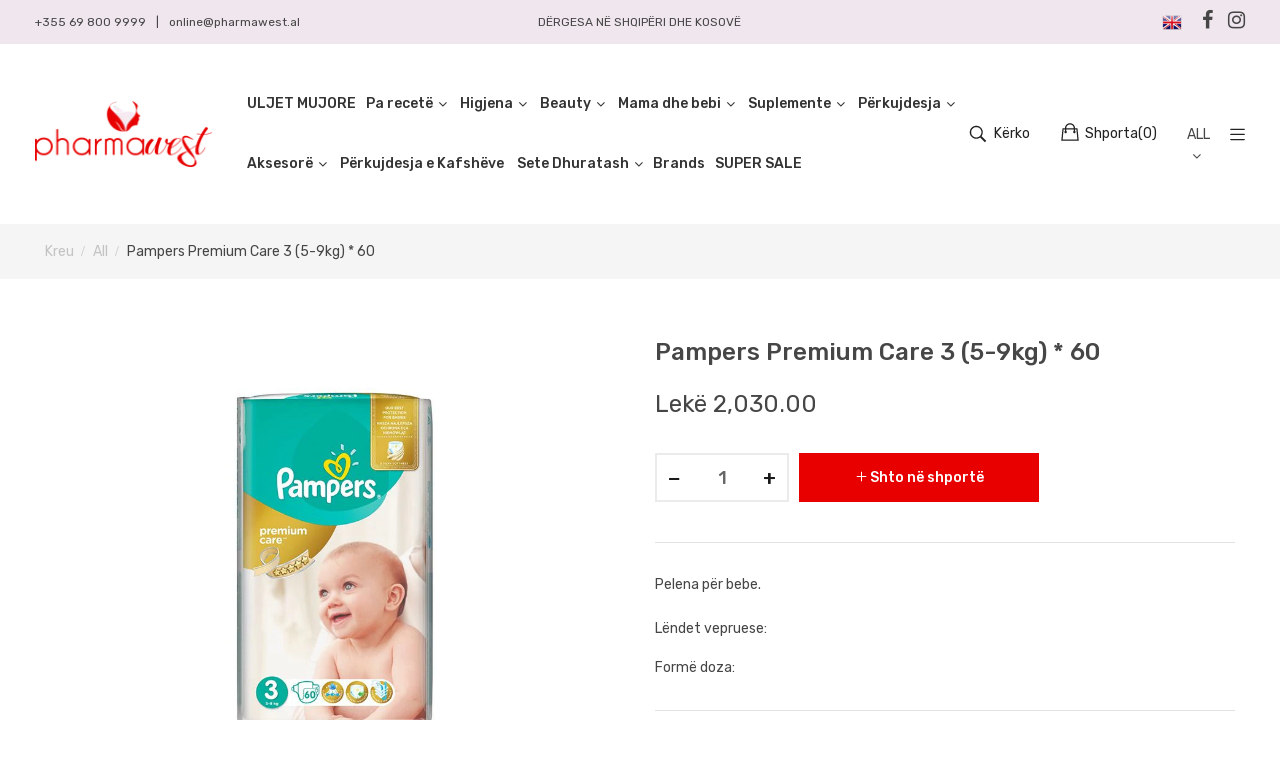

--- FILE ---
content_type: text/html; charset=utf-8
request_url: https://pharmawest.al/products/pampers-premium-care-3-5-9kg-x-60-cope
body_size: 93794
content:
<!doctype html>
<!--[if IE 9]> <html class="ie9 no-js" lang="sq"> <![endif]-->
<!--[if (gt IE 9)|!(IE)]><!--> <html class="no-js" lang="sq"> <!--<![endif]-->
<head>
<!-- Preorder Panda Pixel start-->
<script async src='https://pre.bossapps.co/js/script?shop=pharmawest.myshopify.com'></script>
<!-- Preorder Panda Pixel ended-->

<!-- Added by AVADA SEO Suite -->


<!-- /Added by AVADA SEO Suite -->

    <meta charset="utf-8">
    <meta http-equiv="X-UA-Compatible" content="IE=edge">
    <meta name="viewport" content="width=device-width,initial-scale=1">
    <meta name="theme-color" content="#e80000">
    <link rel="canonical" href="https://pharmawest.al/products/pampers-premium-care-3-5-9kg-x-60-cope">
    
        <link rel="shortcut icon" href="//pharmawest.al/cdn/shop/files/simboli_TRANSPARENTE_32x32.png?v=1674819089" type="image/png">
        <!-- iPad icons -->
        <link rel="apple-touch-icon-precomposed" href="//pharmawest.al/cdn/shop/files/simboli_TRANSPARENTE_48x48.png?v=1674819089" type="image/png">
        <link rel="nokia-touch-icon" href="//pharmawest.al/cdn/shop/files/simboli_TRANSPARENTE_48x48.png?v=1674819089" type="image/png">
    
    
    <title>
        Pampers Premium Care 3 (5-9kg) * 60
        
        
        &ndash; Pharmawest 
    </title>
    
        <meta name="description" content="Pelena për bebe.">
    
    <!-- /snippets/social-meta-tags.liquid -->
<meta property="og:site_name" content="Pharmawest ">
<meta property="og:url" content="https://pharmawest.al/products/pampers-premium-care-3-5-9kg-x-60-cope">
<meta property="og:title" content="Pampers Premium Care 3 (5-9kg) * 60">
<meta property="og:type" content="product">
<meta property="og:description" content="Pelena për bebe."><meta property="og:price:amount" content="2,030.00">
  	<meta property="og:price:currency" content="ALL"><meta property="og:image" content="http://pharmawest.al/cdn/shop/products/phpfHf96V_1024x1024.jpg?v=1608415644">
<meta property="og:image:secure_url" content="https://pharmawest.al/cdn/shop/products/phpfHf96V_1024x1024.jpg?v=1608415644">
<meta name="twitter:site" content="@">
<meta name="twitter:card" content="summary_large_image">
<meta name="twitter:title" content="Pampers Premium Care 3 (5-9kg) * 60">
<meta name="twitter:description" content="Pelena për bebe.">

    <link href="//pharmawest.al/cdn/shop/t/2/assets/vela-fonts.scss.css?v=92567166453096658971695999802" rel="stylesheet" type="text/css" media="all" />
<link href="//pharmawest.al/cdn/shop/t/2/assets/plugin.css?v=71512998196600757311620809119" rel="stylesheet" type="text/css" media="all" />
<link href="//pharmawest.al/cdn/shop/t/2/assets/vela-site.scss.css?v=36162977377634161451695999802" rel="stylesheet" type="text/css" media="all" />

    <script src="//pharmawest.al/cdn/shop/t/2/assets/jquery-3.5.0.min.js?v=1809603447665040241602770955" type="text/javascript"></script>
<script>
    window.money = '<span class=money>Lekë {{amount}}</span>';
    window.money_format = '<span class=money>Lekë {{amount}} ALL</span>';
    window.currency = 'ALL';
    window.shop_money_format = "Lekë {{amount}}";
    window.shop_money_with_currency_format = "Lekë {{amount}} ALL";
    window.loading_url = "//pharmawest.al/cdn/shop/t/2/assets/loading.gif?v=47373580461733618591602770957";
    window.file_url = "//pharmawest.al/cdn/shop/files/?v=9783";
    window.asset_url = "//pharmawest.al/cdn/shop/t/2/assets/?v=9783";
    window.ajaxcart_type = 'modal';
    window.newsletter_success = "Faleminderit për anëtarësimin tuaj";
    window.cart_empty = "Shporta juaj është bosh.";
    window.swatch_enable = true;
    window.swatch_show_unvailable = true;
    window.sidebar_multichoise = true;
    window.float_header = true;
    window.review = false;
    window.currencies = true;
    window.countdown_format = "<ul class='list-unstyle list-inline'><li><span class='number'>%D</span><span>Days</span></li><li><span class='number'>%H</span><span>Hours</span></li><li><span class='number'>%M</span><span>Mins</span></li><li><span class='number'>%S</span><span>Secs</span></li></ul>";
</script>
    <script>window.performance && window.performance.mark && window.performance.mark('shopify.content_for_header.start');</script><meta id="shopify-digital-wallet" name="shopify-digital-wallet" content="/50310840495/digital_wallets/dialog">
<link rel="alternate" hreflang="x-default" href="https://pharmawest.al/products/pampers-premium-care-3-5-9kg-x-60-cope">
<link rel="alternate" hreflang="sq" href="https://pharmawest.al/products/pampers-premium-care-3-5-9kg-x-60-cope">
<link rel="alternate" hreflang="en" href="https://pharmawest.al/en/products/pampers-premium-care-3-5-9kg-x-60-cope">
<link rel="alternate" type="application/json+oembed" href="https://pharmawest.al/products/pampers-premium-care-3-5-9kg-x-60-cope.oembed">
<script async="async" src="/checkouts/internal/preloads.js?locale=sq-AL"></script>
<script id="shopify-features" type="application/json">{"accessToken":"716a85fdecf0a536b0a258aba990a35a","betas":["rich-media-storefront-analytics"],"domain":"pharmawest.al","predictiveSearch":true,"shopId":50310840495,"locale":"en"}</script>
<script>var Shopify = Shopify || {};
Shopify.shop = "pharmawest.myshopify.com";
Shopify.locale = "sq";
Shopify.currency = {"active":"ALL","rate":"1.0"};
Shopify.country = "AL";
Shopify.theme = {"name":"Furniture-home10","id":114205065391,"schema_name":"Vela Framework","schema_version":"v2.0.0","theme_store_id":null,"role":"main"};
Shopify.theme.handle = "null";
Shopify.theme.style = {"id":null,"handle":null};
Shopify.cdnHost = "pharmawest.al/cdn";
Shopify.routes = Shopify.routes || {};
Shopify.routes.root = "/";</script>
<script type="module">!function(o){(o.Shopify=o.Shopify||{}).modules=!0}(window);</script>
<script>!function(o){function n(){var o=[];function n(){o.push(Array.prototype.slice.apply(arguments))}return n.q=o,n}var t=o.Shopify=o.Shopify||{};t.loadFeatures=n(),t.autoloadFeatures=n()}(window);</script>
<script id="shop-js-analytics" type="application/json">{"pageType":"product"}</script>
<script defer="defer" async type="module" src="//pharmawest.al/cdn/shopifycloud/shop-js/modules/v2/client.init-shop-cart-sync_WVOgQShq.en.esm.js"></script>
<script defer="defer" async type="module" src="//pharmawest.al/cdn/shopifycloud/shop-js/modules/v2/chunk.common_C_13GLB1.esm.js"></script>
<script defer="defer" async type="module" src="//pharmawest.al/cdn/shopifycloud/shop-js/modules/v2/chunk.modal_CLfMGd0m.esm.js"></script>
<script type="module">
  await import("//pharmawest.al/cdn/shopifycloud/shop-js/modules/v2/client.init-shop-cart-sync_WVOgQShq.en.esm.js");
await import("//pharmawest.al/cdn/shopifycloud/shop-js/modules/v2/chunk.common_C_13GLB1.esm.js");
await import("//pharmawest.al/cdn/shopifycloud/shop-js/modules/v2/chunk.modal_CLfMGd0m.esm.js");

  window.Shopify.SignInWithShop?.initShopCartSync?.({"fedCMEnabled":true,"windoidEnabled":true});

</script>
<script>(function() {
  var isLoaded = false;
  function asyncLoad() {
    if (isLoaded) return;
    isLoaded = true;
    var urls = ["\/\/www.powr.io\/powr.js?powr-token=pharmawest.myshopify.com\u0026external-type=shopify\u0026shop=pharmawest.myshopify.com","https:\/\/cdn.shopify.com\/s\/files\/1\/0683\/1371\/0892\/files\/splmn-shopify-prod-August-31.min.js?v=1693985059\u0026shop=pharmawest.myshopify.com","https:\/\/seo.apps.avada.io\/avada-seo-installed.js?shop=pharmawest.myshopify.com","https:\/\/widgets.automizely.com\/reviews\/v1\/sdk.js?connection_id=4cb0ececcd67404f909cdd50c1c7f688\u0026mapped_org_id=0fab64bcc897760ce88ac9593a5326b8_v1\u0026oid=a405e78b2fdf4f5c96eddfb583fe9daa\u0026shop=pharmawest.myshopify.com","https:\/\/cdn.s3.pop-convert.com\/pcjs.production.min.js?unique_id=pharmawest.myshopify.com\u0026shop=pharmawest.myshopify.com","https:\/\/script.pop-convert.com\/new-micro\/production.pc.min.js?unique_id=pharmawest.myshopify.com\u0026shop=pharmawest.myshopify.com"];
    for (var i = 0; i < urls.length; i++) {
      var s = document.createElement('script');
      s.type = 'text/javascript';
      s.async = true;
      s.src = urls[i];
      var x = document.getElementsByTagName('script')[0];
      x.parentNode.insertBefore(s, x);
    }
  };
  if(window.attachEvent) {
    window.attachEvent('onload', asyncLoad);
  } else {
    window.addEventListener('load', asyncLoad, false);
  }
})();</script>
<script id="__st">var __st={"a":50310840495,"offset":3600,"reqid":"c9161bd3-ca3c-4ae5-b5a3-cd38bf835318-1769611929","pageurl":"pharmawest.al\/products\/pampers-premium-care-3-5-9kg-x-60-cope","u":"e65e5a22b89b","p":"product","rtyp":"product","rid":6165900918959};</script>
<script>window.ShopifyPaypalV4VisibilityTracking = true;</script>
<script id="captcha-bootstrap">!function(){'use strict';const t='contact',e='account',n='new_comment',o=[[t,t],['blogs',n],['comments',n],[t,'customer']],c=[[e,'customer_login'],[e,'guest_login'],[e,'recover_customer_password'],[e,'create_customer']],r=t=>t.map((([t,e])=>`form[action*='/${t}']:not([data-nocaptcha='true']) input[name='form_type'][value='${e}']`)).join(','),a=t=>()=>t?[...document.querySelectorAll(t)].map((t=>t.form)):[];function s(){const t=[...o],e=r(t);return a(e)}const i='password',u='form_key',d=['recaptcha-v3-token','g-recaptcha-response','h-captcha-response',i],f=()=>{try{return window.sessionStorage}catch{return}},m='__shopify_v',_=t=>t.elements[u];function p(t,e,n=!1){try{const o=window.sessionStorage,c=JSON.parse(o.getItem(e)),{data:r}=function(t){const{data:e,action:n}=t;return t[m]||n?{data:e,action:n}:{data:t,action:n}}(c);for(const[e,n]of Object.entries(r))t.elements[e]&&(t.elements[e].value=n);n&&o.removeItem(e)}catch(o){console.error('form repopulation failed',{error:o})}}const l='form_type',E='cptcha';function T(t){t.dataset[E]=!0}const w=window,h=w.document,L='Shopify',v='ce_forms',y='captcha';let A=!1;((t,e)=>{const n=(g='f06e6c50-85a8-45c8-87d0-21a2b65856fe',I='https://cdn.shopify.com/shopifycloud/storefront-forms-hcaptcha/ce_storefront_forms_captcha_hcaptcha.v1.5.2.iife.js',D={infoText:'Protected by hCaptcha',privacyText:'Privacy',termsText:'Terms'},(t,e,n)=>{const o=w[L][v],c=o.bindForm;if(c)return c(t,g,e,D).then(n);var r;o.q.push([[t,g,e,D],n]),r=I,A||(h.body.append(Object.assign(h.createElement('script'),{id:'captcha-provider',async:!0,src:r})),A=!0)});var g,I,D;w[L]=w[L]||{},w[L][v]=w[L][v]||{},w[L][v].q=[],w[L][y]=w[L][y]||{},w[L][y].protect=function(t,e){n(t,void 0,e),T(t)},Object.freeze(w[L][y]),function(t,e,n,w,h,L){const[v,y,A,g]=function(t,e,n){const i=e?o:[],u=t?c:[],d=[...i,...u],f=r(d),m=r(i),_=r(d.filter((([t,e])=>n.includes(e))));return[a(f),a(m),a(_),s()]}(w,h,L),I=t=>{const e=t.target;return e instanceof HTMLFormElement?e:e&&e.form},D=t=>v().includes(t);t.addEventListener('submit',(t=>{const e=I(t);if(!e)return;const n=D(e)&&!e.dataset.hcaptchaBound&&!e.dataset.recaptchaBound,o=_(e),c=g().includes(e)&&(!o||!o.value);(n||c)&&t.preventDefault(),c&&!n&&(function(t){try{if(!f())return;!function(t){const e=f();if(!e)return;const n=_(t);if(!n)return;const o=n.value;o&&e.removeItem(o)}(t);const e=Array.from(Array(32),(()=>Math.random().toString(36)[2])).join('');!function(t,e){_(t)||t.append(Object.assign(document.createElement('input'),{type:'hidden',name:u})),t.elements[u].value=e}(t,e),function(t,e){const n=f();if(!n)return;const o=[...t.querySelectorAll(`input[type='${i}']`)].map((({name:t})=>t)),c=[...d,...o],r={};for(const[a,s]of new FormData(t).entries())c.includes(a)||(r[a]=s);n.setItem(e,JSON.stringify({[m]:1,action:t.action,data:r}))}(t,e)}catch(e){console.error('failed to persist form',e)}}(e),e.submit())}));const S=(t,e)=>{t&&!t.dataset[E]&&(n(t,e.some((e=>e===t))),T(t))};for(const o of['focusin','change'])t.addEventListener(o,(t=>{const e=I(t);D(e)&&S(e,y())}));const B=e.get('form_key'),M=e.get(l),P=B&&M;t.addEventListener('DOMContentLoaded',(()=>{const t=y();if(P)for(const e of t)e.elements[l].value===M&&p(e,B);[...new Set([...A(),...v().filter((t=>'true'===t.dataset.shopifyCaptcha))])].forEach((e=>S(e,t)))}))}(h,new URLSearchParams(w.location.search),n,t,e,['guest_login'])})(!0,!0)}();</script>
<script integrity="sha256-4kQ18oKyAcykRKYeNunJcIwy7WH5gtpwJnB7kiuLZ1E=" data-source-attribution="shopify.loadfeatures" defer="defer" src="//pharmawest.al/cdn/shopifycloud/storefront/assets/storefront/load_feature-a0a9edcb.js" crossorigin="anonymous"></script>
<script data-source-attribution="shopify.dynamic_checkout.dynamic.init">var Shopify=Shopify||{};Shopify.PaymentButton=Shopify.PaymentButton||{isStorefrontPortableWallets:!0,init:function(){window.Shopify.PaymentButton.init=function(){};var t=document.createElement("script");t.src="https://pharmawest.al/cdn/shopifycloud/portable-wallets/latest/portable-wallets.en.js",t.type="module",document.head.appendChild(t)}};
</script>
<script data-source-attribution="shopify.dynamic_checkout.buyer_consent">
  function portableWalletsHideBuyerConsent(e){var t=document.getElementById("shopify-buyer-consent"),n=document.getElementById("shopify-subscription-policy-button");t&&n&&(t.classList.add("hidden"),t.setAttribute("aria-hidden","true"),n.removeEventListener("click",e))}function portableWalletsShowBuyerConsent(e){var t=document.getElementById("shopify-buyer-consent"),n=document.getElementById("shopify-subscription-policy-button");t&&n&&(t.classList.remove("hidden"),t.removeAttribute("aria-hidden"),n.addEventListener("click",e))}window.Shopify?.PaymentButton&&(window.Shopify.PaymentButton.hideBuyerConsent=portableWalletsHideBuyerConsent,window.Shopify.PaymentButton.showBuyerConsent=portableWalletsShowBuyerConsent);
</script>
<script data-source-attribution="shopify.dynamic_checkout.cart.bootstrap">document.addEventListener("DOMContentLoaded",(function(){function t(){return document.querySelector("shopify-accelerated-checkout-cart, shopify-accelerated-checkout")}if(t())Shopify.PaymentButton.init();else{new MutationObserver((function(e,n){t()&&(Shopify.PaymentButton.init(),n.disconnect())})).observe(document.body,{childList:!0,subtree:!0})}}));
</script>
<link id="shopify-accelerated-checkout-styles" rel="stylesheet" media="screen" href="https://pharmawest.al/cdn/shopifycloud/portable-wallets/latest/accelerated-checkout-backwards-compat.css" crossorigin="anonymous">
<style id="shopify-accelerated-checkout-cart">
        #shopify-buyer-consent {
  margin-top: 1em;
  display: inline-block;
  width: 100%;
}

#shopify-buyer-consent.hidden {
  display: none;
}

#shopify-subscription-policy-button {
  background: none;
  border: none;
  padding: 0;
  text-decoration: underline;
  font-size: inherit;
  cursor: pointer;
}

#shopify-subscription-policy-button::before {
  box-shadow: none;
}

      </style>

<script>window.performance && window.performance.mark && window.performance.mark('shopify.content_for_header.end');</script>

<script>(() => {const installerKey = 'docapp-discount-auto-install'; const urlParams = new URLSearchParams(window.location.search); if (urlParams.get(installerKey)) {window.sessionStorage.setItem(installerKey, JSON.stringify({integrationId: urlParams.get('docapp-integration-id'), divClass: urlParams.get('docapp-install-class'), check: urlParams.get('docapp-check')}));}})();</script>









 

 <script>

  /**
   * IMPORTANT!
   * Do not edit this file. Any changes made could be overwritten by Giftship at
   * any time. If you need assistance, please reach out to us at support@gist-apps.com.
   *
   * The below code is critical to the functionality of Giftship's multiple shipping
   * address and bundle features. It also greatly improves the load time of the
   * application.
   */

  if (typeof(GIST) == 'undefined') {
    window.GIST = GIST = {};
  }
  if (typeof(GIST.f) == 'undefined') {
    GIST.f = {};
  }

  GIST.f._isEmpty = function(obj){

    for(var prop in obj) {
      if(obj.hasOwnProperty(prop)) {
        return false;
      }
    }

    return JSON.stringify(obj) === JSON.stringify({});

  };

  GIST.bundles   = [];
  GIST.remove    = {};
  GIST.discounts = [];

  
  
  

  

  
  GIST._bundleCart = false;
  

  

  
  if (GIST.remove && !GIST.f._isEmpty(GIST.remove) ) {

    GIST.xhr = new XMLHttpRequest();
    GIST.xhr.open('POST', Shopify.routes.root + 'cart/update.js');
    GIST.xhr.setRequestHeader('Content-Type', 'application/json');
    GIST.xhr.onload = function() {
      if (GIST.xhr.status === 200 && window.performance) {
         var navEntries = window.performance.getEntriesByType('navigation');
         if (navEntries.length > 0 && navEntries[0].type === 'back_forward') {
            location.reload();
         } else if (window.performance.navigation && window.performance.navigation.type == window.performance.navigation.TYPE_BACK_FORWARD) {
            location.reload();
         }
       }
    };
    GIST.xhr.send(JSON.stringify({updates:GIST.remove}));

  }
  

</script>





<script type="text/javascript" src="https://cdn.giftship.app/build/storefront/giftship.js" async></script>
<link rel="stylesheet" type="text/css" href="https://cdn.giftship.app/build/storefront/giftship.css">








  	 
<!-- BEGIN app block: shopify://apps/labeler/blocks/app-embed/38a5b8ec-f58a-4fa4-8faa-69ddd0f10a60 -->

<script>
  let aco_allProducts = new Map();
</script>
<script>
  const normalStyle = [
  "background: rgb(173, 216, 230)",
  "padding: 15px",
  "font-size: 1.5em",
  "font-family: 'Poppins', sans-serif",
  "color: black",
  "border-radius: 10px",
  ];
  const warningStyle = [
  "background: rgb(255, 165, 0)",
  "padding: 15px",
  "font-size: 1.5em",
  "font-family: 'Poppins', sans-serif",
  "color: black", 
  "border-radius: 10px",
  ];
  let content = "%cWelcome to labeler v3!🎉🎉";
  let version = "v3";

  if (version !== "v3") {
    content = "%cWarning! Update labeler to v3 ⚠️⚠️";
    console.log(content, warningStyle.join(";"));
  }
  else {
    console.log(content, normalStyle.join(";"));
  }
  try{
     
    
        aco_allProducts.set(`pampers-premium-care-3-5-9kg-x-60-cope`,{
              availableForSale: true,
              collections: [{"id":328791883951,"handle":"all","title":"All","updated_at":"2026-01-28T14:12:16+01:00","body_html":"","published_at":"2024-07-11T10:47:57+02:00","sort_order":"best-selling","template_suffix":"","disjunctive":false,"rules":[{"column":"type","relation":"not_equals","condition":"singleton_gift"}],"published_scope":"web"},{"id":243792052399,"handle":"bebi","title":"Bebi","updated_at":"2026-01-28T13:09:41+01:00","body_html":"Produkte për bebat që nga momenti I parë I lindjes","published_at":"2021-01-31T12:45:56+01:00","sort_order":"created-desc","template_suffix":"pharmawest","disjunctive":true,"rules":[{"column":"title","relation":"contains","condition":"bebi"},{"column":"tag","relation":"equals","condition":"bebi"},{"column":"type","relation":"equals","condition":"bebi"}],"published_scope":"web"},{"id":243791757487,"handle":"mama-dhe-bebi","title":"Mama dhe bebi","updated_at":"2026-01-28T13:09:41+01:00","body_html":"Produkte për mamat dhe bebin gjatë periudhës para dhe pas shtatzënisë","published_at":"2021-01-31T12:45:51+01:00","sort_order":"created-desc","template_suffix":"pharmawest","disjunctive":true,"rules":[{"column":"title","relation":"contains","condition":"mama-dhe-bebi"},{"column":"tag","relation":"equals","condition":"mama-dhe-bebi"},{"column":"type","relation":"equals","condition":"mama-dhe-bebi"}],"published_scope":"web"},{"id":243792150703,"handle":"nderrimi-i-pelenave","title":"Ndërrimi i pelenave","updated_at":"2026-01-07T17:54:04+01:00","body_html":"Produkte që nevojiten gjatë ndërrimit të pelenave","published_at":"2021-01-31T12:45:49+01:00","sort_order":"alpha-asc","template_suffix":"pharmawest","disjunctive":true,"rules":[{"column":"title","relation":"contains","condition":"nderrimi-i-pelenave"},{"column":"tag","relation":"equals","condition":"nderrimi-i-pelenave"},{"column":"type","relation":"equals","condition":"nderrimi-i-pelenave"}],"published_scope":"web"}],
              first_variant: {"id":37883366506671,"title":"Default Title","option1":"Default Title","option2":null,"option3":null,"sku":"","requires_shipping":true,"taxable":true,"featured_image":null,"available":true,"name":"Pampers Premium Care 3 (5-9kg) * 60","public_title":null,"options":["Default Title"],"price":203000,"weight":100,"compare_at_price":null,"inventory_management":"shopify","barcode":"4015400274780","requires_selling_plan":false,"selling_plan_allocations":[]},
              price:`2,030.00`,
              compareAtPriceRange: {
                maxVariantPrice: {
                    amount: `0.00`,
                    currencyCode: `ALL`
                },
                minVariantPrice: {
                    amount: `0.00`,
                    currencyCode: `ALL`
                },
              },
              createdAt: `2020-12-19 23:07:24 +0100`,
              featuredImage: `products/phpfHf96V.jpg`,
              handle: `pampers-premium-care-3-5-9kg-x-60-cope`,
              id:"6165900918959",
              images: [
                
                {
                  id: "24283334443183",
                  url: `products/phpfHf96V.jpg`,
                  altText: `Pampers premium care 3 (5-9kg) x 60 cope`,
                },
                
              ],
              priceRange: {
                maxVariantPrice: {
                  amount:`2,030.00`
                },
                minVariantPrice: {
                  amount:`2,030.00`
                },
              },
              productType: `Medicaments`,
              publishedAt: `2020-12-19 23:18:38 +0100`,
              tags: ["bebi","firma","firma-pampers","kategori","kategori-pelena","mama-dhe-bebi","nderrimi-i-pelenave","pampers","pelena"],
              title: `Pampers Premium Care 3 (5-9kg) * 60`,
              variants: [
                
                {
                availableForSale: true,
                compareAtPrice : {
                  amount:``
                },
                id: `gid://shopify/ProductVariant/37883366506671`,
                quantityAvailable:1,
                image : {
                  id: "null",
                  url: ``,
                  altText: ``,
                },
                price :{
                  amount: `2,030.00`,
                  currencyCode: `ALL`
                  },
                title: `Default Title`,
                },
                
              ] ,
              vendor: `Pharmawest`,
              type: `Medicaments`,
            });
       
   
    
       }catch(err){
        console.log(err)
       }
       aco_allProducts.forEach((value,key) => {
        const data = aco_allProducts.get(key)
        data.totalInventory = data.variants.reduce((acc,curr) => {
          return acc + curr.quantityAvailable
        },0)
        data.variants.forEach((el,index)=>{
          if(!el.image.url){
            data.variants[index].image.url = data.images[0]?.url || ""
          }
        })
        aco_allProducts.set(key,data)
       });
</script>

  
    <script>
      const betaStyle = [
      "background: rgb(244, 205, 50)",
      "padding: 5px",
      "font-size: 1em",
      "font-family: 'Poppins', sans-serif",
      "color: black",
      "border-radius: 10px",
      ];
        const isbeta = "true";
        const betaContent = "%cBeta version"
        console.log(betaContent, betaStyle.join(";"));
        let labelerCdnData = {"version":"v3","status":true,"storeFrontApi":"0c5b3ef8ebce739f67a48a8fa29cd7dc","subscription":{},"badges":[{"id":"5869f3b8-1fdd-44ab-a210-a94c631527d5","title":"25%","imageUrl":"V3/pharmawest.myshopify.com/assets/png/qzuad1xq4a17nj4i8xp7yfydk.png","svgUrl":null,"pngUrl":null,"webpUrl":null,"style":{"type":"percentage","angle":0,"width":30,"height":25,"margin":{"top":0,"left":"inherit","right":0,"bottom":"inherit","objectPosition":"right top"},"opacity":1,"position":"RT","svgStyle":null,"alignment":null,"animation":{"name":"none","duration":2,"iteration":"infinite"},"aspectRatio":true},"createdAt":"2025-11-14T14:14:12.713Z","isActivated":true,"rules":{"inStock":false,"lowStock":10,"selected":["specificProducts"],"scheduler":{"status":false,"endDate":"2026-01-14T00:00:00.000Z","endTime":"23:59","timezone":"(GMT-12:00) Etc/GMT+12","weekdays":{"friday":{"end":"23:59","start":"00:00","status":true},"monday":{"end":"23:59","start":"00:00","status":true},"sunday":{"end":"23:59","start":"00:00","status":true},"tuesday":{"end":"23:59","start":"00:00","status":true},"saturday":{"end":"23:59","start":"00:00","status":true},"thursday":{"end":"23:59","start":"00:00","status":true},"wednesday":{"end":"23:59","start":"00:00","status":true}},"startDate":"2025-11-14T00:00:00.000Z","startTime":"00:00"},"comingSoon":7,"outOfStock":false,"priceRange":{"max":2000,"min":0},"allProducts":false,"newArrivals":7,"productType":{"excludeTypes":[],"includeTypes":[]},"specificTags":{"excludeTags":[],"includeTags":[]},"productVendor":{"excludeVendors":[],"includeVendors":[]},"publishedDate":{"to":"2025-11-14T00:00:00.000Z","from":"2025-11-07T00:00:00.000Z"},"specificProducts":["gid://shopify/Product/8032928366767","gid://shopify/Product/8037420466351","gid://shopify/Product/8032998981807"],"specificVariants":[],"countryRestriction":{"excludedCountry":[],"includedCountry":[]},"specificCollection":{"excludeCollections":[],"includeCollections":[]}},"svgToStoreFront":false,"premium":false,"selectedPages":["products","collections"],"dynamic":false,"options":{"timerOptions":{"dayLabel":"Days","minLabel":"Minutes","secLabel":"Seconds","hourLabel":"Hours","hideAfterTimeOut":false},"configurations":{"link":{"href":"","status":false,"target":"_blank"},"tooltip":{"status":false,"content":"","direction":"right"},"priority":1,"customCss":{"css":"","status":false},"onlyOnMobile":false,"onlyOnDesktop":false,"disabledBlocks":"","disabledLocale":[],"showOnAllDevices":true,"onlyOnFeaturedImage":false},"percentageInBetweenForSaleOn":{"max":100,"min":1,"status":false}},"shopId":"b3523fc9-2ae9-4923-938f-f413013cf959","categoryId":"b400a8ea-b9af-4adc-bf1e-15659ef4e158","collectionId":"bedd1031-4654-445d-86e5-a9dc0631d65d","Category":{"name":"My","id":"b400a8ea-b9af-4adc-bf1e-15659ef4e158"}}],"labels":[],"trustBadges":[],"announcements":[]}
        const labeler = {}
        labeler.version = version
        labeler.ipCountry={
          country:"",
          ip:"",
        }
        labeler.page = "product"
        if(labeler.page.includes("collection.")) labeler.page = "collection";
        if(labeler.page.includes("product.")) labeler.page = "product";
        if(labelerCdnData){
          labelerCdnData.badges = labelerCdnData.badges.filter(badge=> !badge.premium || (labelerCdnData.subscription.isActive && badge.premium))
          labelerCdnData.labels = labelerCdnData.labels.filter(label=> !label.premium || (labelerCdnData.subscription.isActive && label.premium))
          labelerCdnData.announcements = labelerCdnData.announcements.filter(announcement=> !announcement.premium || (labelerCdnData.subscription.isActive && announcement.premium))
          labelerCdnData.trustBadges = labelerCdnData.trustBadges.filter(trustBadge=> !trustBadge.premium || (labelerCdnData.subscription.isActive && trustBadge.premium))
          labeler.labelerData = labelerCdnData
        }
    </script>
    <script
      id="labeler_bundle"
      src="https://cdn.shopify.com/extensions/019aa5a9-33de-7785-bd5d-f450f9f04838/4.1.1/assets/bundle.js"
      type="text/javascript"
      defer
    ></script>
    <link rel="stylesheet" href="https://cdn.shopify.com/extensions/019aa5a9-33de-7785-bd5d-f450f9f04838/4.1.1/assets/styles.css">
  


  <script>
    const HANDLE = decodeURIComponent(window.location.pathname).split("/").pop(); const getAngerTag = (element) => { if (element) { const angerTag = element.querySelector("a"); if (angerTag) return angerTag; return getAngerTag(element.parentElement); } }; window.identifyImage = ( productId, type, handle, id, imageSrc, featuredImage, allImageSrc, image ) => { if ( (image.clientHeight <= 100 && image.clientHeight != 0) || image.closest(".product-media-modal__content") ) return false; let angerTag = image.closest("a"); if (!angerTag) angerTag = image.closest("a"); if (!angerTag) angerTag = image?.parentElement?.querySelector("a"); if (!angerTag && window.Shopify.theme.id != 114205065391) angerTag = getAngerTag(image.parentElement); const filter = angerTag ? decodeURIComponent(angerTag.href).split("/").pop().split("?")[0] : null; if (labeler.page != "product" && filter != handle) return false; else if (labeler.page == "product") { if (HANDLE != handle && filter != handle) return false; } if (type == "LABEL") { [ { cls: "aco-price-wrapper", fn: getPriceWrapper, }, { cls: "aco-title-wrapper", fn: getTitleWrapper, }, ].map((el) => { const wrapper = el.fn(image, handle); if (wrapper) { wrapper.setAttribute(`aco-${type}-id`, id); wrapper.setAttribute(`aco-product-id`, productId); if (!wrapper.className.includes(el.cls)) { wrapper.classList.add(el.cls + `-${productId}`); } } }); } return true; }; const getPriceWrapper = (image, handle) => { if (labeler.page == "product" && HANDLE == handle) { return image.closest(".boxProduct")?.querySelector(".proBoxInfo .proPrice"); } else return image .closest(".velaProBlockInner") ?.querySelector(".proContent .proPrice"); }; const getTitleWrapper = (image, handle) => { if (labeler.page == "product" && HANDLE == handle) { return image.closest(".boxProduct")?.querySelector(".proBoxInfo h1"); } else return image .closest(".velaProBlockInner") ?.querySelector(".proContent .proName a"); };
  </script>

<!-- END app block --><link href="https://monorail-edge.shopifysvc.com" rel="dns-prefetch">
<script>(function(){if ("sendBeacon" in navigator && "performance" in window) {try {var session_token_from_headers = performance.getEntriesByType('navigation')[0].serverTiming.find(x => x.name == '_s').description;} catch {var session_token_from_headers = undefined;}var session_cookie_matches = document.cookie.match(/_shopify_s=([^;]*)/);var session_token_from_cookie = session_cookie_matches && session_cookie_matches.length === 2 ? session_cookie_matches[1] : "";var session_token = session_token_from_headers || session_token_from_cookie || "";function handle_abandonment_event(e) {var entries = performance.getEntries().filter(function(entry) {return /monorail-edge.shopifysvc.com/.test(entry.name);});if (!window.abandonment_tracked && entries.length === 0) {window.abandonment_tracked = true;var currentMs = Date.now();var navigation_start = performance.timing.navigationStart;var payload = {shop_id: 50310840495,url: window.location.href,navigation_start,duration: currentMs - navigation_start,session_token,page_type: "product"};window.navigator.sendBeacon("https://monorail-edge.shopifysvc.com/v1/produce", JSON.stringify({schema_id: "online_store_buyer_site_abandonment/1.1",payload: payload,metadata: {event_created_at_ms: currentMs,event_sent_at_ms: currentMs}}));}}window.addEventListener('pagehide', handle_abandonment_event);}}());</script>
<script id="web-pixels-manager-setup">(function e(e,d,r,n,o){if(void 0===o&&(o={}),!Boolean(null===(a=null===(i=window.Shopify)||void 0===i?void 0:i.analytics)||void 0===a?void 0:a.replayQueue)){var i,a;window.Shopify=window.Shopify||{};var t=window.Shopify;t.analytics=t.analytics||{};var s=t.analytics;s.replayQueue=[],s.publish=function(e,d,r){return s.replayQueue.push([e,d,r]),!0};try{self.performance.mark("wpm:start")}catch(e){}var l=function(){var e={modern:/Edge?\/(1{2}[4-9]|1[2-9]\d|[2-9]\d{2}|\d{4,})\.\d+(\.\d+|)|Firefox\/(1{2}[4-9]|1[2-9]\d|[2-9]\d{2}|\d{4,})\.\d+(\.\d+|)|Chrom(ium|e)\/(9{2}|\d{3,})\.\d+(\.\d+|)|(Maci|X1{2}).+ Version\/(15\.\d+|(1[6-9]|[2-9]\d|\d{3,})\.\d+)([,.]\d+|)( \(\w+\)|)( Mobile\/\w+|) Safari\/|Chrome.+OPR\/(9{2}|\d{3,})\.\d+\.\d+|(CPU[ +]OS|iPhone[ +]OS|CPU[ +]iPhone|CPU IPhone OS|CPU iPad OS)[ +]+(15[._]\d+|(1[6-9]|[2-9]\d|\d{3,})[._]\d+)([._]\d+|)|Android:?[ /-](13[3-9]|1[4-9]\d|[2-9]\d{2}|\d{4,})(\.\d+|)(\.\d+|)|Android.+Firefox\/(13[5-9]|1[4-9]\d|[2-9]\d{2}|\d{4,})\.\d+(\.\d+|)|Android.+Chrom(ium|e)\/(13[3-9]|1[4-9]\d|[2-9]\d{2}|\d{4,})\.\d+(\.\d+|)|SamsungBrowser\/([2-9]\d|\d{3,})\.\d+/,legacy:/Edge?\/(1[6-9]|[2-9]\d|\d{3,})\.\d+(\.\d+|)|Firefox\/(5[4-9]|[6-9]\d|\d{3,})\.\d+(\.\d+|)|Chrom(ium|e)\/(5[1-9]|[6-9]\d|\d{3,})\.\d+(\.\d+|)([\d.]+$|.*Safari\/(?![\d.]+ Edge\/[\d.]+$))|(Maci|X1{2}).+ Version\/(10\.\d+|(1[1-9]|[2-9]\d|\d{3,})\.\d+)([,.]\d+|)( \(\w+\)|)( Mobile\/\w+|) Safari\/|Chrome.+OPR\/(3[89]|[4-9]\d|\d{3,})\.\d+\.\d+|(CPU[ +]OS|iPhone[ +]OS|CPU[ +]iPhone|CPU IPhone OS|CPU iPad OS)[ +]+(10[._]\d+|(1[1-9]|[2-9]\d|\d{3,})[._]\d+)([._]\d+|)|Android:?[ /-](13[3-9]|1[4-9]\d|[2-9]\d{2}|\d{4,})(\.\d+|)(\.\d+|)|Mobile Safari.+OPR\/([89]\d|\d{3,})\.\d+\.\d+|Android.+Firefox\/(13[5-9]|1[4-9]\d|[2-9]\d{2}|\d{4,})\.\d+(\.\d+|)|Android.+Chrom(ium|e)\/(13[3-9]|1[4-9]\d|[2-9]\d{2}|\d{4,})\.\d+(\.\d+|)|Android.+(UC? ?Browser|UCWEB|U3)[ /]?(15\.([5-9]|\d{2,})|(1[6-9]|[2-9]\d|\d{3,})\.\d+)\.\d+|SamsungBrowser\/(5\.\d+|([6-9]|\d{2,})\.\d+)|Android.+MQ{2}Browser\/(14(\.(9|\d{2,})|)|(1[5-9]|[2-9]\d|\d{3,})(\.\d+|))(\.\d+|)|K[Aa][Ii]OS\/(3\.\d+|([4-9]|\d{2,})\.\d+)(\.\d+|)/},d=e.modern,r=e.legacy,n=navigator.userAgent;return n.match(d)?"modern":n.match(r)?"legacy":"unknown"}(),u="modern"===l?"modern":"legacy",c=(null!=n?n:{modern:"",legacy:""})[u],f=function(e){return[e.baseUrl,"/wpm","/b",e.hashVersion,"modern"===e.buildTarget?"m":"l",".js"].join("")}({baseUrl:d,hashVersion:r,buildTarget:u}),m=function(e){var d=e.version,r=e.bundleTarget,n=e.surface,o=e.pageUrl,i=e.monorailEndpoint;return{emit:function(e){var a=e.status,t=e.errorMsg,s=(new Date).getTime(),l=JSON.stringify({metadata:{event_sent_at_ms:s},events:[{schema_id:"web_pixels_manager_load/3.1",payload:{version:d,bundle_target:r,page_url:o,status:a,surface:n,error_msg:t},metadata:{event_created_at_ms:s}}]});if(!i)return console&&console.warn&&console.warn("[Web Pixels Manager] No Monorail endpoint provided, skipping logging."),!1;try{return self.navigator.sendBeacon.bind(self.navigator)(i,l)}catch(e){}var u=new XMLHttpRequest;try{return u.open("POST",i,!0),u.setRequestHeader("Content-Type","text/plain"),u.send(l),!0}catch(e){return console&&console.warn&&console.warn("[Web Pixels Manager] Got an unhandled error while logging to Monorail."),!1}}}}({version:r,bundleTarget:l,surface:e.surface,pageUrl:self.location.href,monorailEndpoint:e.monorailEndpoint});try{o.browserTarget=l,function(e){var d=e.src,r=e.async,n=void 0===r||r,o=e.onload,i=e.onerror,a=e.sri,t=e.scriptDataAttributes,s=void 0===t?{}:t,l=document.createElement("script"),u=document.querySelector("head"),c=document.querySelector("body");if(l.async=n,l.src=d,a&&(l.integrity=a,l.crossOrigin="anonymous"),s)for(var f in s)if(Object.prototype.hasOwnProperty.call(s,f))try{l.dataset[f]=s[f]}catch(e){}if(o&&l.addEventListener("load",o),i&&l.addEventListener("error",i),u)u.appendChild(l);else{if(!c)throw new Error("Did not find a head or body element to append the script");c.appendChild(l)}}({src:f,async:!0,onload:function(){if(!function(){var e,d;return Boolean(null===(d=null===(e=window.Shopify)||void 0===e?void 0:e.analytics)||void 0===d?void 0:d.initialized)}()){var d=window.webPixelsManager.init(e)||void 0;if(d){var r=window.Shopify.analytics;r.replayQueue.forEach((function(e){var r=e[0],n=e[1],o=e[2];d.publishCustomEvent(r,n,o)})),r.replayQueue=[],r.publish=d.publishCustomEvent,r.visitor=d.visitor,r.initialized=!0}}},onerror:function(){return m.emit({status:"failed",errorMsg:"".concat(f," has failed to load")})},sri:function(e){var d=/^sha384-[A-Za-z0-9+/=]+$/;return"string"==typeof e&&d.test(e)}(c)?c:"",scriptDataAttributes:o}),m.emit({status:"loading"})}catch(e){m.emit({status:"failed",errorMsg:(null==e?void 0:e.message)||"Unknown error"})}}})({shopId: 50310840495,storefrontBaseUrl: "https://pharmawest.al",extensionsBaseUrl: "https://extensions.shopifycdn.com/cdn/shopifycloud/web-pixels-manager",monorailEndpoint: "https://monorail-edge.shopifysvc.com/unstable/produce_batch",surface: "storefront-renderer",enabledBetaFlags: ["2dca8a86"],webPixelsConfigList: [{"id":"1329299631","configuration":"{\"pixel_id\":\"1671486976883661\",\"pixel_type\":\"facebook_pixel\"}","eventPayloadVersion":"v1","runtimeContext":"OPEN","scriptVersion":"ca16bc87fe92b6042fbaa3acc2fbdaa6","type":"APP","apiClientId":2329312,"privacyPurposes":["ANALYTICS","MARKETING","SALE_OF_DATA"],"dataSharingAdjustments":{"protectedCustomerApprovalScopes":["read_customer_address","read_customer_email","read_customer_name","read_customer_personal_data","read_customer_phone"]}},{"id":"507773103","configuration":"{\"config\":\"{\\\"pixel_id\\\":\\\"G-X0DPMF9W4Q\\\",\\\"gtag_events\\\":[{\\\"type\\\":\\\"begin_checkout\\\",\\\"action_label\\\":[\\\"G-X0DPMF9W4Q\\\",\\\"AW-10942746626\\\/cHJjCM3RiLkZEIKg9OEo\\\"]},{\\\"type\\\":\\\"search\\\",\\\"action_label\\\":[\\\"G-X0DPMF9W4Q\\\",\\\"AW-10942746626\\\/xrwzCMfRiLkZEIKg9OEo\\\"]},{\\\"type\\\":\\\"view_item\\\",\\\"action_label\\\":[\\\"G-X0DPMF9W4Q\\\",\\\"AW-10942746626\\\/U8Y3CMTRiLkZEIKg9OEo\\\"]},{\\\"type\\\":\\\"purchase\\\",\\\"action_label\\\":[\\\"G-X0DPMF9W4Q\\\",\\\"AW-10942746626\\\/7mx6CL7RiLkZEIKg9OEo\\\"]},{\\\"type\\\":\\\"page_view\\\",\\\"action_label\\\":[\\\"G-X0DPMF9W4Q\\\",\\\"AW-10942746626\\\/K-teCMHRiLkZEIKg9OEo\\\"]},{\\\"type\\\":\\\"add_payment_info\\\",\\\"action_label\\\":[\\\"G-X0DPMF9W4Q\\\",\\\"AW-10942746626\\\/nyZwCNDRiLkZEIKg9OEo\\\"]},{\\\"type\\\":\\\"add_to_cart\\\",\\\"action_label\\\":[\\\"G-X0DPMF9W4Q\\\",\\\"AW-10942746626\\\/3gdXCMrRiLkZEIKg9OEo\\\"]}],\\\"enable_monitoring_mode\\\":false}\"}","eventPayloadVersion":"v1","runtimeContext":"OPEN","scriptVersion":"b2a88bafab3e21179ed38636efcd8a93","type":"APP","apiClientId":1780363,"privacyPurposes":[],"dataSharingAdjustments":{"protectedCustomerApprovalScopes":["read_customer_address","read_customer_email","read_customer_name","read_customer_personal_data","read_customer_phone"]}},{"id":"shopify-app-pixel","configuration":"{}","eventPayloadVersion":"v1","runtimeContext":"STRICT","scriptVersion":"0450","apiClientId":"shopify-pixel","type":"APP","privacyPurposes":["ANALYTICS","MARKETING"]},{"id":"shopify-custom-pixel","eventPayloadVersion":"v1","runtimeContext":"LAX","scriptVersion":"0450","apiClientId":"shopify-pixel","type":"CUSTOM","privacyPurposes":["ANALYTICS","MARKETING"]}],isMerchantRequest: false,initData: {"shop":{"name":"Pharmawest ","paymentSettings":{"currencyCode":"ALL"},"myshopifyDomain":"pharmawest.myshopify.com","countryCode":"AL","storefrontUrl":"https:\/\/pharmawest.al"},"customer":null,"cart":null,"checkout":null,"productVariants":[{"price":{"amount":2030.0,"currencyCode":"ALL"},"product":{"title":"Pampers Premium Care 3 (5-9kg) * 60","vendor":"Pharmawest","id":"6165900918959","untranslatedTitle":"Pampers Premium Care 3 (5-9kg) * 60","url":"\/products\/pampers-premium-care-3-5-9kg-x-60-cope","type":"Medicaments"},"id":"37883366506671","image":{"src":"\/\/pharmawest.al\/cdn\/shop\/products\/phpfHf96V.jpg?v=1608415644"},"sku":"","title":"Default Title","untranslatedTitle":"Default Title"}],"purchasingCompany":null},},"https://pharmawest.al/cdn","fcfee988w5aeb613cpc8e4bc33m6693e112",{"modern":"","legacy":""},{"shopId":"50310840495","storefrontBaseUrl":"https:\/\/pharmawest.al","extensionBaseUrl":"https:\/\/extensions.shopifycdn.com\/cdn\/shopifycloud\/web-pixels-manager","surface":"storefront-renderer","enabledBetaFlags":"[\"2dca8a86\"]","isMerchantRequest":"false","hashVersion":"fcfee988w5aeb613cpc8e4bc33m6693e112","publish":"custom","events":"[[\"page_viewed\",{}],[\"product_viewed\",{\"productVariant\":{\"price\":{\"amount\":2030.0,\"currencyCode\":\"ALL\"},\"product\":{\"title\":\"Pampers Premium Care 3 (5-9kg) * 60\",\"vendor\":\"Pharmawest\",\"id\":\"6165900918959\",\"untranslatedTitle\":\"Pampers Premium Care 3 (5-9kg) * 60\",\"url\":\"\/products\/pampers-premium-care-3-5-9kg-x-60-cope\",\"type\":\"Medicaments\"},\"id\":\"37883366506671\",\"image\":{\"src\":\"\/\/pharmawest.al\/cdn\/shop\/products\/phpfHf96V.jpg?v=1608415644\"},\"sku\":\"\",\"title\":\"Default Title\",\"untranslatedTitle\":\"Default Title\"}}]]"});</script><script>
  window.ShopifyAnalytics = window.ShopifyAnalytics || {};
  window.ShopifyAnalytics.meta = window.ShopifyAnalytics.meta || {};
  window.ShopifyAnalytics.meta.currency = 'ALL';
  var meta = {"product":{"id":6165900918959,"gid":"gid:\/\/shopify\/Product\/6165900918959","vendor":"Pharmawest","type":"Medicaments","handle":"pampers-premium-care-3-5-9kg-x-60-cope","variants":[{"id":37883366506671,"price":203000,"name":"Pampers Premium Care 3 (5-9kg) * 60","public_title":null,"sku":""}],"remote":false},"page":{"pageType":"product","resourceType":"product","resourceId":6165900918959,"requestId":"c9161bd3-ca3c-4ae5-b5a3-cd38bf835318-1769611929"}};
  for (var attr in meta) {
    window.ShopifyAnalytics.meta[attr] = meta[attr];
  }
</script>
<script class="analytics">
  (function () {
    var customDocumentWrite = function(content) {
      var jquery = null;

      if (window.jQuery) {
        jquery = window.jQuery;
      } else if (window.Checkout && window.Checkout.$) {
        jquery = window.Checkout.$;
      }

      if (jquery) {
        jquery('body').append(content);
      }
    };

    var hasLoggedConversion = function(token) {
      if (token) {
        return document.cookie.indexOf('loggedConversion=' + token) !== -1;
      }
      return false;
    }

    var setCookieIfConversion = function(token) {
      if (token) {
        var twoMonthsFromNow = new Date(Date.now());
        twoMonthsFromNow.setMonth(twoMonthsFromNow.getMonth() + 2);

        document.cookie = 'loggedConversion=' + token + '; expires=' + twoMonthsFromNow;
      }
    }

    var trekkie = window.ShopifyAnalytics.lib = window.trekkie = window.trekkie || [];
    if (trekkie.integrations) {
      return;
    }
    trekkie.methods = [
      'identify',
      'page',
      'ready',
      'track',
      'trackForm',
      'trackLink'
    ];
    trekkie.factory = function(method) {
      return function() {
        var args = Array.prototype.slice.call(arguments);
        args.unshift(method);
        trekkie.push(args);
        return trekkie;
      };
    };
    for (var i = 0; i < trekkie.methods.length; i++) {
      var key = trekkie.methods[i];
      trekkie[key] = trekkie.factory(key);
    }
    trekkie.load = function(config) {
      trekkie.config = config || {};
      trekkie.config.initialDocumentCookie = document.cookie;
      var first = document.getElementsByTagName('script')[0];
      var script = document.createElement('script');
      script.type = 'text/javascript';
      script.onerror = function(e) {
        var scriptFallback = document.createElement('script');
        scriptFallback.type = 'text/javascript';
        scriptFallback.onerror = function(error) {
                var Monorail = {
      produce: function produce(monorailDomain, schemaId, payload) {
        var currentMs = new Date().getTime();
        var event = {
          schema_id: schemaId,
          payload: payload,
          metadata: {
            event_created_at_ms: currentMs,
            event_sent_at_ms: currentMs
          }
        };
        return Monorail.sendRequest("https://" + monorailDomain + "/v1/produce", JSON.stringify(event));
      },
      sendRequest: function sendRequest(endpointUrl, payload) {
        // Try the sendBeacon API
        if (window && window.navigator && typeof window.navigator.sendBeacon === 'function' && typeof window.Blob === 'function' && !Monorail.isIos12()) {
          var blobData = new window.Blob([payload], {
            type: 'text/plain'
          });

          if (window.navigator.sendBeacon(endpointUrl, blobData)) {
            return true;
          } // sendBeacon was not successful

        } // XHR beacon

        var xhr = new XMLHttpRequest();

        try {
          xhr.open('POST', endpointUrl);
          xhr.setRequestHeader('Content-Type', 'text/plain');
          xhr.send(payload);
        } catch (e) {
          console.log(e);
        }

        return false;
      },
      isIos12: function isIos12() {
        return window.navigator.userAgent.lastIndexOf('iPhone; CPU iPhone OS 12_') !== -1 || window.navigator.userAgent.lastIndexOf('iPad; CPU OS 12_') !== -1;
      }
    };
    Monorail.produce('monorail-edge.shopifysvc.com',
      'trekkie_storefront_load_errors/1.1',
      {shop_id: 50310840495,
      theme_id: 114205065391,
      app_name: "storefront",
      context_url: window.location.href,
      source_url: "//pharmawest.al/cdn/s/trekkie.storefront.a804e9514e4efded663580eddd6991fcc12b5451.min.js"});

        };
        scriptFallback.async = true;
        scriptFallback.src = '//pharmawest.al/cdn/s/trekkie.storefront.a804e9514e4efded663580eddd6991fcc12b5451.min.js';
        first.parentNode.insertBefore(scriptFallback, first);
      };
      script.async = true;
      script.src = '//pharmawest.al/cdn/s/trekkie.storefront.a804e9514e4efded663580eddd6991fcc12b5451.min.js';
      first.parentNode.insertBefore(script, first);
    };
    trekkie.load(
      {"Trekkie":{"appName":"storefront","development":false,"defaultAttributes":{"shopId":50310840495,"isMerchantRequest":null,"themeId":114205065391,"themeCityHash":"17548021230393101184","contentLanguage":"sq","currency":"ALL","eventMetadataId":"ac52643a-5cd7-4a4c-949c-4f33726df66f"},"isServerSideCookieWritingEnabled":true,"monorailRegion":"shop_domain","enabledBetaFlags":["65f19447","b5387b81"]},"Session Attribution":{},"S2S":{"facebookCapiEnabled":true,"source":"trekkie-storefront-renderer","apiClientId":580111}}
    );

    var loaded = false;
    trekkie.ready(function() {
      if (loaded) return;
      loaded = true;

      window.ShopifyAnalytics.lib = window.trekkie;

      var originalDocumentWrite = document.write;
      document.write = customDocumentWrite;
      try { window.ShopifyAnalytics.merchantGoogleAnalytics.call(this); } catch(error) {};
      document.write = originalDocumentWrite;

      window.ShopifyAnalytics.lib.page(null,{"pageType":"product","resourceType":"product","resourceId":6165900918959,"requestId":"c9161bd3-ca3c-4ae5-b5a3-cd38bf835318-1769611929","shopifyEmitted":true});

      var match = window.location.pathname.match(/checkouts\/(.+)\/(thank_you|post_purchase)/)
      var token = match? match[1]: undefined;
      if (!hasLoggedConversion(token)) {
        setCookieIfConversion(token);
        window.ShopifyAnalytics.lib.track("Viewed Product",{"currency":"ALL","variantId":37883366506671,"productId":6165900918959,"productGid":"gid:\/\/shopify\/Product\/6165900918959","name":"Pampers Premium Care 3 (5-9kg) * 60","price":"2030.00","sku":"","brand":"Pharmawest","variant":null,"category":"Medicaments","nonInteraction":true,"remote":false},undefined,undefined,{"shopifyEmitted":true});
      window.ShopifyAnalytics.lib.track("monorail:\/\/trekkie_storefront_viewed_product\/1.1",{"currency":"ALL","variantId":37883366506671,"productId":6165900918959,"productGid":"gid:\/\/shopify\/Product\/6165900918959","name":"Pampers Premium Care 3 (5-9kg) * 60","price":"2030.00","sku":"","brand":"Pharmawest","variant":null,"category":"Medicaments","nonInteraction":true,"remote":false,"referer":"https:\/\/pharmawest.al\/products\/pampers-premium-care-3-5-9kg-x-60-cope"});
      }
    });


        var eventsListenerScript = document.createElement('script');
        eventsListenerScript.async = true;
        eventsListenerScript.src = "//pharmawest.al/cdn/shopifycloud/storefront/assets/shop_events_listener-3da45d37.js";
        document.getElementsByTagName('head')[0].appendChild(eventsListenerScript);

})();</script>
  <script>
  if (!window.ga || (window.ga && typeof window.ga !== 'function')) {
    window.ga = function ga() {
      (window.ga.q = window.ga.q || []).push(arguments);
      if (window.Shopify && window.Shopify.analytics && typeof window.Shopify.analytics.publish === 'function') {
        window.Shopify.analytics.publish("ga_stub_called", {}, {sendTo: "google_osp_migration"});
      }
      console.error("Shopify's Google Analytics stub called with:", Array.from(arguments), "\nSee https://help.shopify.com/manual/promoting-marketing/pixels/pixel-migration#google for more information.");
    };
    if (window.Shopify && window.Shopify.analytics && typeof window.Shopify.analytics.publish === 'function') {
      window.Shopify.analytics.publish("ga_stub_initialized", {}, {sendTo: "google_osp_migration"});
    }
  }
</script>
<script
  defer
  src="https://pharmawest.al/cdn/shopifycloud/perf-kit/shopify-perf-kit-3.1.0.min.js"
  data-application="storefront-renderer"
  data-shop-id="50310840495"
  data-render-region="gcp-us-east1"
  data-page-type="product"
  data-theme-instance-id="114205065391"
  data-theme-name="Vela Framework"
  data-theme-version="v2.0.0"
  data-monorail-region="shop_domain"
  data-resource-timing-sampling-rate="10"
  data-shs="true"
  data-shs-beacon="true"
  data-shs-export-with-fetch="true"
  data-shs-logs-sample-rate="1"
  data-shs-beacon-endpoint="https://pharmawest.al/api/collect"
></script>
</head><body id="pampers-premium-care-3-5-9kg-60" class="template-product  velaFloatHeader ">
    
    <div id="pageContainer" class="isMoved">
        <div id="shopify-section-vela-header" class="shopify-section"><div id="velaTopbar">
        <div class="container-full clearfix">
            <div class="velaTopbarInner d-flex flexAlignCenter ">
                <div class="velaTopbarLeft hidden-xs hidden-sm hidden-md d-flex col-md-4"><a href="tel:00355698009999">+355 69 800 9999</a><span class="ml10 mr10">|</span><a href="mailto:online@pharmawest.al">online@pharmawest.al</a>
</div><div class="velaTopbarCenter text-center col-xs-12 col-md-12 col-lg-4">
                        DËRGESA NË SHQIPËRI DHE KOSOVË
                    </div><div class="velaTopbarRight d-flex flexAlignEnd d-flex col-md-4">
                    <form method="post" action="/localization" id="localization_form" accept-charset="UTF-8" enctype="multipart/form-data"><input type="hidden" name="form_type" value="localization" /><input type="hidden" name="utf8" value="✓" /><input type="hidden" name="_method" value="put" /><input type="hidden" name="return_to" value="/products/pampers-premium-care-3-5-9kg-x-60-cope" /><div class="js-disclosure header-selector header-selector--locale">
      <div class="header-selector__dropdown">
        <ul class="header-selector__list list-inline list-unstyled"><li class="header-selector__item">
                <a class="js-disclosure-item" href="#" lang="en" data-value="en">
                  <!-- en -->
                  <img src="https://cdn.shopify.com/s/files/1/0503/1084/0495/t/2/assets/tlab-flags-en.png" alt="en" style="width:20px;height:auto;">
                </a>
              </li></ul>
        <input class="js-disclosure-input" type="hidden" name="locale_code" value="sq" />
      </div>
    </div></form><style>
    .header-selector {
        padding: 0 0 !important;
        border-top: unset !important;
    }
    .header-selector .header-selector__list {
        padding: 0;
        margin: 0;
    }
    .list-inline > li {
        display: inline-block;
        padding-left: 5px;
        padding-right: 5px;
        text-transform: uppercase;
    }
</style>
<div class="hidden-xs">
                            <div class="d-flex velaSocialTop">
<a target="_blank" href="https://www.facebook.com/pharmawest.al/"><i class="fa fa-facebook" style="font-size:20px"></i></a>
    <a target="_blank" href="https://www.instagram.com/pharmawest.al/"><i class="fa fa-instagram" style="font-size:20px"></i></a>
</div>
                        </div></div>
            </div>
        </div>
    </div><header id="velaHeader" class="velaHeader">
    <section class="headerWrap">
        <div class="velaHeaderMain headerMenu">
            <div class="container-full clearfix">
                <div
                    class="headerContent rowFlex flexAlignCenter">
                    <div class="velaHeaderLeft  flexAlignCenter col-xs-5 col-sm-6 col-md-2 d-flex">
                        <div class="menuBtnMobile pull-left hidden-md hidden-lg">
                            <div id="btnMenuMobile" class="btnMenuMobile">
                                <span class="iconMenu"></span>
                                <span class="iconMenu"></span>
                                <span class="iconMenu"></span>
                                <span class="iconMenu"></span>
                            </div>
                        </div><div class="velaLogo" itemscope itemtype="http://schema.org/Organization"><a href="/" itemprop="url" class="velaLogoLink" style="width:180px;"><span class="text-hide">Pharmawest </span>
                                
<div class="p-relative">
    <div class="product-card__image" style="padding-top:37.81127129750983%;">
        <img class="product-card__img lazyload imgFlyCart "
           
            data-src="//pharmawest.al/cdn/shop/files/logo_png_{width}x.png?v=1674818676"
            data-widths="[180,360,540,720,900,1080,1296,1512,1728,1944,2160,2376,2592,2808,3024,4320]"
            data-aspectratio="2.6447140381282495"
            data-ratio="2.6447140381282495"
            data-sizes="auto"
            alt=""
            
        />
    </div>
    <div class="placeholder-background placeholder-background--animation" data-image-placeholder></div>
</div>


</a></div></div>
                <div class="velaHeaderCenter p-static col-md-8 hidden-xs hidden-sm"><section id="velaMegamenu" class="velaMegamenu">
        <nav class="menuContainer">
            <ul class="nav hidden-xs hidden-sm"><li class="">
                                <a href="/collections/uljet-mujore" title="">
                                    <span>ULJET MUJORE</span></a>
                            </li><li class="hasMenuDropdown hasMegaMenu">
	<a href="/collections/pa-recete" title="">
        <span>Pa recetë</span></a>
    <a class="btnCaret hidden-xl hidden-lg hidden-md" data-toggle="collapse" href="#megaDropdown21"></a>
    
	<div id="megaDropdown21" class="menuDropdown megaMenu collapse">
		<div class="menuGroup rowFlex rowFlexMargin">
            
                <div class="col-sm-2">
                    <div class="velaMenuHtml">
                        
                        
                            <div class="menuTitle"><span class="borderBottom">Pa recetë</span></div>
                        
                        
                            <div class="menuSubTitle"><span>Pa recetë</span></div>
                        
                    </div>
                </div>
            
            
                <div class="col-sm-2">
                    <div class="velaMenuListCollection">
                        
                            <div class="menuTitle"><span class="browseStyle">shiko edhe</span></div>
                        
                        <div class="velaMenuListContent rowFlex">
                            
                            
                            
                            
                                <div class="coll-item" style="width: 100%;" >
                                <!-- <div class="collImage">
                                    <a href="/collections/qetesues-dhimbjesh-temperature">
                                        
<div class="p-relative">
    <div class="product-card__image" style="padding-top:Infinity%;">
        <img class="product-card__img lazyload imgFlyCart "
           
            data-src="//pharmawest.al/cdn/shopifycloud/storefront/assets/no-image-50-e6fb86f4_{width}x.gif"
            data-widths="[180,360,540,720,900,1080,1296,1512,1728,1944,2160,2376,2592,2808,3024,4320]"
            data-aspectratio=""
            data-ratio=""
            data-sizes="auto"
            alt=""
            
        />
    </div>
    <div class="placeholder-background placeholder-background--animation" data-image-placeholder></div>
</div>


                                    </a>
                                </div> -->
                                <h5 class="collTitle"><a href="/collections/qetesues-dhimbjesh-temperature" title="Qetësues dhimbjesh & temperaturë"> Qetësues dhimbjesh & temperaturë</a></h5>
                                </div>
                            
                            
                            
                            
                            
                                <div class="coll-item" style="width: 100%;" >
                                <!-- <div class="collImage">
                                    <a href="/collections/orl-kaviteti-oral-syte">
                                        
<div class="p-relative">
    <div class="product-card__image" style="padding-top:Infinity%;">
        <img class="product-card__img lazyload imgFlyCart "
           
            data-src="//pharmawest.al/cdn/shopifycloud/storefront/assets/no-image-50-e6fb86f4_{width}x.gif"
            data-widths="[180,360,540,720,900,1080,1296,1512,1728,1944,2160,2376,2592,2808,3024,4320]"
            data-aspectratio=""
            data-ratio=""
            data-sizes="auto"
            alt=""
            
        />
    </div>
    <div class="placeholder-background placeholder-background--animation" data-image-placeholder></div>
</div>


                                    </a>
                                </div> -->
                                <h5 class="collTitle"><a href="/collections/orl-kaviteti-oral-syte" title="Orl/ kaviteti oral/ sytë"> Orl/ kaviteti oral/ sytë</a></h5>
                                </div>
                            
                            
                            
                            
                            
                                <div class="coll-item" style="width: 100%;" >
                                <!-- <div class="collImage">
                                    <a href="/collections/te-tjera">
                                        
<div class="p-relative">
    <div class="product-card__image" style="padding-top:Infinity%;">
        <img class="product-card__img lazyload imgFlyCart "
           
            data-src="//pharmawest.al/cdn/shopifycloud/storefront/assets/no-image-50-e6fb86f4_{width}x.gif"
            data-widths="[180,360,540,720,900,1080,1296,1512,1728,1944,2160,2376,2592,2808,3024,4320]"
            data-aspectratio=""
            data-ratio=""
            data-sizes="auto"
            alt=""
            
        />
    </div>
    <div class="placeholder-background placeholder-background--animation" data-image-placeholder></div>
</div>


                                    </a>
                                </div> -->
                                <h5 class="collTitle"><a href="/collections/te-tjera" title="Të tjera"> Të tjera</a></h5>
                                </div>
                            
                            
                            
                            
                            
                            
                            
                            
                            
                            
                            
                            
                            
                            
                            
                            
                            
                            
                            
                            
                            
                            
                            
                            
                            
                            
                            
                            
                            
                            
                        </div>
                    </div>
                </div>
            
			
				<div class="col-sm-8">
					<div class="rowFlex rowFlexMargin velaMenuListLink">
                            <div class="col-xs-12 col-sm-4">
                                <ul class="velaMenuLinks">
                                    <li class="menuTitle">
                                        <a class="colored" href="/collections/qetesues-dhimbjesh-temperature" title="">Qetësues dhimbjesh & temperaturë</a>
                                    </li><li>
                                            <a href="/collections/dhimbje-koke" title="">Dhimbje koke</a>
                                        </li>
                                    <li>
                                            <a href="/collections/dhimbje-muskulare" title="">Dhimbje muskulare</a>
                                        </li>
                                    <li>
                                            <a href="/collections/temperature-ethe" title="">Temperaturë/ ethe</a>
                                        </li>
                                    <li>
                                            <a href="/collections/dhimbje-menstruale" title="">Dhimbje menstruale</a>
                                        </li>
                                    
                                </ul>
                            </div>
                        
                            <div class="col-xs-12 col-sm-4">
                                <ul class="velaMenuLinks">
                                    <li class="menuTitle">
                                        <a class="colored" href="/collections/orl-kaviteti-oral-syte" title="">Orl/ kaviteti oral/ sytë</a>
                                    </li><li>
                                            <a href="/collections/fyti-hundet-dhe-veshi" title="">Fyti, hundët dhe veshi</a>
                                        </li>
                                    <li>
                                            <a href="/collections/goja-dhe-dhembet" title="">Goja dhe dhëmbët</a>
                                        </li>
                                    <li>
                                            <a href="/collections/syte-medikamente" title="">Sytë - medikamente</a>
                                        </li>
                                    
                                </ul>
                            </div>
                        
                            <div class="col-xs-12 col-sm-4">
                                <ul class="velaMenuLinks">
                                    <li class="menuTitle">
                                        <a class="colored" href="/collections/te-tjera" title="">Të tjera</a>
                                    </li><li>
                                            <a href="/collections/alergjite" title="">Alergjitë</a>
                                        </li>
                                    <li>
                                            <a href="/collections/kolle" title="">Kollë</a>
                                        </li>
                                    <li>
                                            <a href="/collections/qarkullimi-i-gjakut" title="">Qarkullimi i gjakut</a>
                                        </li>
                                    <li>
                                            <a href="/collections/stomaku-dhe-trakti-intestinal" title="">Stomaku dhe trakti intestinal</a>
                                        </li>
                                    <li>
                                            <a href="/collections/probleme-dermatologjike" title="">Probleme dermatologjike</a>
                                        </li>
                                    <li>
                                            <a href="/collections/kontraceptive-orale" title="">Kontraceptivë Oralë</a>
                                        </li>
                                    
                                </ul>
                            </div>
                        
					</div>
				</div>
			
			
			
		</div>
	</div>
</li>
                            
                            <li class="hasMenuDropdown hasMegaMenu">
	<a href="/collections/higjena" title="">
        <span>Higjena</span></a>
    <a class="btnCaret hidden-xl hidden-lg hidden-md" data-toggle="collapse" href="#megaDropdown22"></a>
    
	<div id="megaDropdown22" class="menuDropdown megaMenu collapse">
		<div class="menuGroup rowFlex rowFlexMargin">
            
                <div class="col-sm-2">
                    <div class="velaMenuHtml">
                        
                        
                            <div class="menuTitle"><span class="borderBottom">Higjena</span></div>
                        
                        
                            <div class="menuSubTitle"><span>Higjena</span></div>
                        
                    </div>
                </div>
            
            
                <div class="col-sm-2">
                    <div class="velaMenuListCollection">
                        
                            <div class="menuTitle"><span class="browseStyle">shiko edhe</span></div>
                        
                        <div class="velaMenuListContent rowFlex">
                            
                            
                            
                            
                                <div class="coll-item" style="width: 100%;" >
                                <!-- <div class="collImage">
                                    <a href="/collections/femra">
                                        
<div class="p-relative">
    <div class="product-card__image" style="padding-top:Infinity%;">
        <img class="product-card__img lazyload imgFlyCart "
           
            data-src="//pharmawest.al/cdn/shopifycloud/storefront/assets/no-image-50-e6fb86f4_{width}x.gif"
            data-widths="[180,360,540,720,900,1080,1296,1512,1728,1944,2160,2376,2592,2808,3024,4320]"
            data-aspectratio=""
            data-ratio=""
            data-sizes="auto"
            alt=""
            
        />
    </div>
    <div class="placeholder-background placeholder-background--animation" data-image-placeholder></div>
</div>


                                    </a>
                                </div> -->
                                <h5 class="collTitle"><a href="/collections/femra" title="Femra"> Femra</a></h5>
                                </div>
                            
                            
                            
                            
                            
                                <div class="coll-item" style="width: 100%;" >
                                <!-- <div class="collImage">
                                    <a href="/collections/meshkujt">
                                        
<div class="p-relative">
    <div class="product-card__image" style="padding-top:Infinity%;">
        <img class="product-card__img lazyload imgFlyCart "
           
            data-src="//pharmawest.al/cdn/shopifycloud/storefront/assets/no-image-50-e6fb86f4_{width}x.gif"
            data-widths="[180,360,540,720,900,1080,1296,1512,1728,1944,2160,2376,2592,2808,3024,4320]"
            data-aspectratio=""
            data-ratio=""
            data-sizes="auto"
            alt=""
            
        />
    </div>
    <div class="placeholder-background placeholder-background--animation" data-image-placeholder></div>
</div>


                                    </a>
                                </div> -->
                                <h5 class="collTitle"><a href="/collections/meshkujt" title="Meshkujt"> Meshkujt</a></h5>
                                </div>
                            
                            
                            
                            
                            
                                <div class="coll-item" style="width: 100%;" >
                                <!-- <div class="collImage">
                                    <a href="/collections/te-tjera-higjena">
                                        
<div class="p-relative">
    <div class="product-card__image" style="padding-top:Infinity%;">
        <img class="product-card__img lazyload imgFlyCart "
           
            data-src="//pharmawest.al/cdn/shopifycloud/storefront/assets/no-image-50-e6fb86f4_{width}x.gif"
            data-widths="[180,360,540,720,900,1080,1296,1512,1728,1944,2160,2376,2592,2808,3024,4320]"
            data-aspectratio=""
            data-ratio=""
            data-sizes="auto"
            alt=""
            
        />
    </div>
    <div class="placeholder-background placeholder-background--animation" data-image-placeholder></div>
</div>


                                    </a>
                                </div> -->
                                <h5 class="collTitle"><a href="/collections/te-tjera-higjena" title="Të tjera - higjena"> Të tjera - higjena</a></h5>
                                </div>
                            
                            
                            
                            
                            
                            
                            
                            
                            
                            
                            
                            
                            
                            
                            
                            
                            
                            
                            
                            
                            
                            
                            
                            
                            
                            
                            
                            
                            
                            
                        </div>
                    </div>
                </div>
            
			
				<div class="col-sm-8">
					<div class="rowFlex rowFlexMargin velaMenuListLink">
                            <div class="col-xs-12 col-sm-4">
                                <ul class="velaMenuLinks">
                                    <li class="menuTitle">
                                        <a class="colored" href="/collections/femra" title="">Femra</a>
                                    </li><li>
                                            <a href="/collections/trupi-femra" title="">Trupi</a>
                                        </li>
                                    <li>
                                            <a href="/collections/floket-femra" title="">Flokët</a>
                                        </li>
                                    
                                </ul>
                            </div>
                        
                            <div class="col-xs-12 col-sm-4">
                                <ul class="velaMenuLinks">
                                    <li class="menuTitle">
                                        <a class="colored" href="/collections/meshkujt" title="">Meshkujt</a>
                                    </li><li>
                                            <a href="/collections/trupi-meshkuj" title="">Trupi</a>
                                        </li>
                                    <li>
                                            <a href="/collections/floket-meshkuj" title="">Flokët - meshkuj</a>
                                        </li>
                                    <li>
                                            <a href="/collections/mirembajtje-e-mjekres" title="">Mirëmbajtje e mjekrës</a>
                                        </li>
                                    
                                </ul>
                            </div>
                        
                            <div class="col-xs-12 col-sm-4">
                                <ul class="velaMenuLinks">
                                    <li class="menuTitle">
                                        <a class="colored" href="/collections/te-tjera-higjena" title="">Të tjera</a>
                                    </li><li>
                                            <a href="/collections/higjena-orale" title="">Higjena orale</a>
                                        </li>
                                    <li>
                                            <a href="/collections/duart-kembet-dermokozmetike" title="">Duart & këmbët</a>
                                        </li>
                                    <li>
                                            <a href="/collections/higjena-intime" title="">Higjena intime</a>
                                        </li>
                                    <li>
                                            <a href="/collections/depilimi" title="">Depilimi</a>
                                        </li>
                                    
                                </ul>
                            </div>
                        
					</div>
				</div>
			
			
			
		</div>
	</div>
</li>
                            
                            <li class="hasMenuDropdown hasMegaMenu">
	<a href="/collections/beauty" title="">
        <span>Beauty</span></a>
    <a class="btnCaret hidden-xl hidden-lg hidden-md" data-toggle="collapse" href="#megaDropdown23"></a>
    
	<div id="megaDropdown23" class="menuDropdown megaMenu collapse">
		<div class="menuGroup rowFlex rowFlexMargin">
            
                <div class="col-sm-2">
                    <div class="velaMenuHtml">
                        
                        
                            <div class="menuTitle"><span class="borderBottom">Beauty</span></div>
                        
                        
                            <div class="menuSubTitle"><span>Beauty</span></div>
                        
                    </div>
                </div>
            
            
                <div class="col-sm-2">
                    <div class="velaMenuListCollection">
                        
                            <div class="menuTitle"><span class="browseStyle">shiko edhe</span></div>
                        
                        <div class="velaMenuListContent rowFlex">
                            
                            
                            
                            
                                <div class="coll-item" style="width: 100%;" >
                                <!-- <div class="collImage">
                                    <a href="/collections/kujdesi-per-lekuren">
                                        
<div class="p-relative">
    <div class="product-card__image" style="padding-top:Infinity%;">
        <img class="product-card__img lazyload imgFlyCart "
           
            data-src="//pharmawest.al/cdn/shopifycloud/storefront/assets/no-image-50-e6fb86f4_{width}x.gif"
            data-widths="[180,360,540,720,900,1080,1296,1512,1728,1944,2160,2376,2592,2808,3024,4320]"
            data-aspectratio=""
            data-ratio=""
            data-sizes="auto"
            alt=""
            
        />
    </div>
    <div class="placeholder-background placeholder-background--animation" data-image-placeholder></div>
</div>


                                    </a>
                                </div> -->
                                <h5 class="collTitle"><a href="/collections/kujdesi-per-lekuren" title="Kujdesi për lëkurën"> Kujdesi për lëkurën</a></h5>
                                </div>
                            
                            
                            
                            
                            
                                <div class="coll-item" style="width: 100%;" >
                                <!-- <div class="collImage">
                                    <a href="/collections/make-up">
                                        
<div class="p-relative">
    <div class="product-card__image" style="padding-top:Infinity%;">
        <img class="product-card__img lazyload imgFlyCart "
           
            data-src="//pharmawest.al/cdn/shopifycloud/storefront/assets/no-image-50-e6fb86f4_{width}x.gif"
            data-widths="[180,360,540,720,900,1080,1296,1512,1728,1944,2160,2376,2592,2808,3024,4320]"
            data-aspectratio=""
            data-ratio=""
            data-sizes="auto"
            alt=""
            
        />
    </div>
    <div class="placeholder-background placeholder-background--animation" data-image-placeholder></div>
</div>


                                    </a>
                                </div> -->
                                <h5 class="collTitle"><a href="/collections/make-up" title="Make up"> Make up</a></h5>
                                </div>
                            
                            
                            
                            
                            
                            
                            
                            
                            
                            
                            
                            
                            
                            
                            
                            
                            
                            
                            
                            
                            
                            
                            
                            
                            
                            
                            
                            
                            
                            
                            
                            
                            
                            
                        </div>
                    </div>
                </div>
            
			
				<div class="col-sm-8">
					<div class="rowFlex rowFlexMargin velaMenuListLink">
                            <div class="col-xs-12 col-sm-4">
                                <ul class="velaMenuLinks">
                                    <li class="menuTitle">
                                        <a class="colored" href="/collections/kujdesi-per-lekuren" title="">Kujdesi për lëkurën</a>
                                    </li><li>
                                            <a href="/collections/pastrues" title="">Pastrues</a>
                                        </li>
                                    <li>
                                            <a href="/collections/tonik" title="">Tonik</a>
                                        </li>
                                    <li>
                                            <a href="/collections/serum" title="">Serum</a>
                                        </li>
                                    <li>
                                            <a href="/collections/syte-produkte" title="">Sytë</a>
                                        </li>
                                    <li>
                                            <a href="/collections/hidratues" title="">Hidratues</a>
                                        </li>
                                    <li>
                                            <a href="/collections/anti-rrudhe" title="">Anti-rrudhë</a>
                                        </li>
                                    <li>
                                            <a href="/collections/maska" title="">Maska/Skrab</a>
                                        </li>
                                    <li>
                                            <a href="/collections/pikat-e-zeza" title="">Pikat e zeza</a>
                                        </li>
                                    <li>
                                            <a href="/collections/uje-termal" title="">Ujë termal</a>
                                        </li>
                                    <li>
                                            <a href="/collections/solaret" title="">Solarët</a>
                                        </li>
                                    <li>
                                            <a href="/collections/peeling" title="">Peeling</a>
                                        </li>
                                    <li>
                                            <a href="/collections/fler-1" title="">Aksesorë</a>
                                        </li>
                                    
                                </ul>
                            </div>
                        
                            <div class="col-xs-12 col-sm-4">
                                <ul class="velaMenuLinks">
                                    <li class="menuTitle">
                                        <a class="colored" href="/collections/make-up" title="">Make up</a>
                                    </li><li>
                                            <a href="/collections/syte-make-up" title="">Sytë</a>
                                        </li>
                                    <li>
                                            <a href="/collections/fytyra" title="">Fytyra</a>
                                        </li>
                                    <li>
                                            <a href="/collections/buzet" title="">Buzët</a>
                                        </li>
                                    <li>
                                            <a href="/collections/aksesore-per-make-up" title="">Aksesorë për make-up</a>
                                        </li>
                                    <li>
                                            <a href="/collections/pastrues-per-make-up" title="">Pastrues për make-up</a>
                                        </li>
                                    <li>
                                            <a href="/collections/fiksues-per-make-up" title="">Fiksues për make-up</a>
                                        </li>
                                    <li>
                                            <a href="/collections/manikyr" title="">Manikyr</a>
                                        </li>
                                    <li>
                                            <a href="/collections/dezinfektues" title="">Dezinfektues</a>
                                        </li>
                                    
                                </ul>
                            </div>
                        
					</div>
				</div>
			
			
			
		</div>
	</div>
</li>
                            
                            <li class="hasMenuDropdown hasMegaMenu">
	<a href="/collections/mama-dhe-bebi" title="">
        <span>Mama dhe bebi</span></a>
    <a class="btnCaret hidden-xl hidden-lg hidden-md" data-toggle="collapse" href="#megaDropdown24"></a>
    
	<div id="megaDropdown24" class="menuDropdown megaMenu collapse">
		<div class="menuGroup rowFlex rowFlexMargin">
            
                <div class="col-sm-2">
                    <div class="velaMenuHtml">
                        
                        
                            <div class="menuTitle"><span class="borderBottom">Mama dhe bebi</span></div>
                        
                        
                            <div class="menuSubTitle"><span>Mama dhe bebi</span></div>
                        
                    </div>
                </div>
            
            
                <div class="col-sm-2">
                    <div class="velaMenuListCollection">
                        
                            <div class="menuTitle"><span class="browseStyle">shiko edhe</span></div>
                        
                        <div class="velaMenuListContent rowFlex">
                            
                            
                            
                            
                                <div class="coll-item" style="width: 100%;" >
                                <!-- <div class="collImage">
                                    <a href="/collections/mama">
                                        
<div class="p-relative">
    <div class="product-card__image" style="padding-top:Infinity%;">
        <img class="product-card__img lazyload imgFlyCart "
           
            data-src="//pharmawest.al/cdn/shopifycloud/storefront/assets/no-image-50-e6fb86f4_{width}x.gif"
            data-widths="[180,360,540,720,900,1080,1296,1512,1728,1944,2160,2376,2592,2808,3024,4320]"
            data-aspectratio=""
            data-ratio=""
            data-sizes="auto"
            alt=""
            
        />
    </div>
    <div class="placeholder-background placeholder-background--animation" data-image-placeholder></div>
</div>


                                    </a>
                                </div> -->
                                <h5 class="collTitle"><a href="/collections/mama" title="Mama"> Mama</a></h5>
                                </div>
                            
                            
                            
                            
                            
                                <div class="coll-item" style="width: 100%;" >
                                <!-- <div class="collImage">
                                    <a href="/collections/bebi">
                                        
<div class="p-relative">
    <div class="product-card__image" style="padding-top:Infinity%;">
        <img class="product-card__img lazyload imgFlyCart "
           
            data-src="//pharmawest.al/cdn/shopifycloud/storefront/assets/no-image-50-e6fb86f4_{width}x.gif"
            data-widths="[180,360,540,720,900,1080,1296,1512,1728,1944,2160,2376,2592,2808,3024,4320]"
            data-aspectratio=""
            data-ratio=""
            data-sizes="auto"
            alt=""
            
        />
    </div>
    <div class="placeholder-background placeholder-background--animation" data-image-placeholder></div>
</div>


                                    </a>
                                </div> -->
                                <h5 class="collTitle"><a href="/collections/bebi" title="Bebi"> Bebi</a></h5>
                                </div>
                            
                            
                            
                            
                            
                                <div class="coll-item" style="width: 100%;" >
                                <!-- <div class="collImage">
                                    <a href="/collections/aksesore-per-beba">
                                        
<div class="p-relative">
    <div class="product-card__image" style="padding-top:Infinity%;">
        <img class="product-card__img lazyload imgFlyCart "
           
            data-src="//pharmawest.al/cdn/shopifycloud/storefront/assets/no-image-50-e6fb86f4_{width}x.gif"
            data-widths="[180,360,540,720,900,1080,1296,1512,1728,1944,2160,2376,2592,2808,3024,4320]"
            data-aspectratio=""
            data-ratio=""
            data-sizes="auto"
            alt=""
            
        />
    </div>
    <div class="placeholder-background placeholder-background--animation" data-image-placeholder></div>
</div>


                                    </a>
                                </div> -->
                                <h5 class="collTitle"><a href="/collections/aksesore-per-beba" title="Aksesorë për beba"> Aksesorë për beba</a></h5>
                                </div>
                            
                            
                            
                            
                            
                            
                            
                            
                            
                            
                            
                            
                            
                            
                            
                            
                            
                            
                            
                            
                            
                            
                            
                            
                            
                            
                            
                            
                            
                            
                        </div>
                    </div>
                </div>
            
			
				<div class="col-sm-8">
					<div class="rowFlex rowFlexMargin velaMenuListLink">
                            <div class="col-xs-12 col-sm-4">
                                <ul class="velaMenuLinks">
                                    <li class="menuTitle">
                                        <a class="colored" href="/collections/mama" title="">Mama</a>
                                    </li><li>
                                            <a href="/collections/shtatzenia" title="">Shtatzënia</a>
                                        </li>
                                    <li>
                                            <a href="/collections/ushqimi-me-gji" title="">Ushqimi me gji</a>
                                        </li>
                                    <li>
                                            <a href="/collections/suplemente-per-mamin" title="">Suplemente për mamin</a>
                                        </li>
                                    
                                </ul>
                            </div>
                        
                            <div class="col-xs-12 col-sm-4">
                                <ul class="velaMenuLinks">
                                    <li class="menuTitle">
                                        <a class="colored" href="/collections/bebi" title="">Bebi</a>
                                    </li><li>
                                            <a href="/collections/higjena-e-bebit" title="">Higjena e bebit</a>
                                        </li>
                                    <li>
                                            <a href="/collections/solare-per-femije" title="">Solarë </a>
                                        </li>
                                    <li>
                                            <a href="/collections/ushqime-per-bebin" title="">Ushqime për bebin</a>
                                        </li>
                                    <li>
                                            <a href="/collections/nderrimi-i-pelenave" title="">Ndërrimi i pelenave</a>
                                        </li>
                                    <li>
                                            <a href="/collections/suplemente-per-bebin-femijet" title="">Suplemente për bebin/ fëmijët</a>
                                        </li>
                                    
                                </ul>
                            </div>
                        
                            <div class="col-xs-12 col-sm-4">
                                <ul class="velaMenuLinks">
                                    <li class="menuTitle">
                                        <a class="colored" href="/collections/aksesore-per-beba" title="">Aksesorë për beba</a>
                                    </li><li>
                                            <a href="/collections/canta-e-bebit" title="">Çanta e bebit</a>
                                        </li>
                                    <li>
                                            <a href="/collections/aerosol" title="">Aerosol</a>
                                        </li>
                                    <li>
                                            <a href="/collections/termometer-mates-elektronike" title="">Termometër & matës elektronikë</a>
                                        </li>
                                    <li>
                                            <a href="/collections/aksesore-per-ushqim" title="">Aksesorë për ushqim</a>
                                        </li>
                                    <li>
                                            <a href="/collections/shishe-biberona" title="">Shishe/ biberona</a>
                                        </li>
                                    
                                </ul>
                            </div>
                        
					</div>
				</div>
			
			
			
		</div>
	</div>
</li>
                            
                            <li class="hasMenuDropdown hasMegaMenu">
	<a href="/collections/suplemente" title="">
        <span>Suplemente</span></a>
    <a class="btnCaret hidden-xl hidden-lg hidden-md" data-toggle="collapse" href="#megaDropdown25"></a>
    
	<div id="megaDropdown25" class="menuDropdown megaMenu collapse">
		<div class="menuGroup rowFlex rowFlexMargin">
            
                <div class="col-sm-2">
                    <div class="velaMenuHtml">
                        
                        
                            <div class="menuTitle"><span class="borderBottom">Suplemente</span></div>
                        
                        
                            <div class="menuSubTitle"><span>Suplemente</span></div>
                        
                    </div>
                </div>
            
            
                <div class="col-sm-2">
                    <div class="velaMenuListCollection">
                        
                            <div class="menuTitle"><span class="browseStyle">shiko edhe</span></div>
                        
                        <div class="velaMenuListContent rowFlex">
                            
                            
                            
                            
                                <div class="coll-item" style="width: 100%;" >
                                <!-- <div class="collImage">
                                    <a href="/collections/parandalues-te-semundjeve">
                                        
<div class="p-relative">
    <div class="product-card__image" style="padding-top:Infinity%;">
        <img class="product-card__img lazyload imgFlyCart "
           
            data-src="//pharmawest.al/cdn/shopifycloud/storefront/assets/no-image-50-e6fb86f4_{width}x.gif"
            data-widths="[180,360,540,720,900,1080,1296,1512,1728,1944,2160,2376,2592,2808,3024,4320]"
            data-aspectratio=""
            data-ratio=""
            data-sizes="auto"
            alt=""
            
        />
    </div>
    <div class="placeholder-background placeholder-background--animation" data-image-placeholder></div>
</div>


                                    </a>
                                </div> -->
                                <h5 class="collTitle"><a href="/collections/parandalues-te-semundjeve" title="Parandalues të sëmundjeve"> Parandalues të sëmundjeve</a></h5>
                                </div>
                            
                            
                            
                            
                            
                                <div class="coll-item" style="width: 100%;" >
                                <!-- <div class="collImage">
                                    <a href="/collections/mireqenie">
                                        
<div class="p-relative">
    <div class="product-card__image" style="padding-top:Infinity%;">
        <img class="product-card__img lazyload imgFlyCart "
           
            data-src="//pharmawest.al/cdn/shopifycloud/storefront/assets/no-image-50-e6fb86f4_{width}x.gif"
            data-widths="[180,360,540,720,900,1080,1296,1512,1728,1944,2160,2376,2592,2808,3024,4320]"
            data-aspectratio=""
            data-ratio=""
            data-sizes="auto"
            alt=""
            
        />
    </div>
    <div class="placeholder-background placeholder-background--animation" data-image-placeholder></div>
</div>


                                    </a>
                                </div> -->
                                <h5 class="collTitle"><a href="/collections/mireqenie" title="Mirëqenie"> Mirëqenie</a></h5>
                                </div>
                            
                            
                            
                            
                            
                                <div class="coll-item" style="width: 100%;" >
                                <!-- <div class="collImage">
                                    <a href="/collections/metabolizem">
                                        
<div class="p-relative">
    <div class="product-card__image" style="padding-top:Infinity%;">
        <img class="product-card__img lazyload imgFlyCart "
           
            data-src="//pharmawest.al/cdn/shopifycloud/storefront/assets/no-image-50-e6fb86f4_{width}x.gif"
            data-widths="[180,360,540,720,900,1080,1296,1512,1728,1944,2160,2376,2592,2808,3024,4320]"
            data-aspectratio=""
            data-ratio=""
            data-sizes="auto"
            alt=""
            
        />
    </div>
    <div class="placeholder-background placeholder-background--animation" data-image-placeholder></div>
</div>


                                    </a>
                                </div> -->
                                <h5 class="collTitle"><a href="/collections/metabolizem" title="Metabolizëm"> Metabolizëm</a></h5>
                                </div>
                            
                            
                            
                            
                            
                            
                            
                            
                            
                            
                            
                            
                            
                            
                            
                            
                            
                            
                            
                            
                            
                            
                            
                            
                            
                            
                            
                            
                            
                            
                        </div>
                    </div>
                </div>
            
			
				<div class="col-sm-8">
					<div class="rowFlex rowFlexMargin velaMenuListLink">
                            <div class="col-xs-12 col-sm-4">
                                <ul class="velaMenuLinks">
                                    <li class="menuTitle">
                                        <a class="colored" href="/collections/parandalues-te-semundjeve" title="">Parandalues të sëmundjeve</a>
                                    </li><li>
                                            <a href="/collections/zemra-dhe-qarkullimi-i-gjakut" title="">Zemra dhe qarkullimi i gjakut</a>
                                        </li>
                                    <li>
                                            <a href="/collections/semundjet-sezonale-imunostimulantet" title="">Sëmundjet sezonale & imunostimulantët</a>
                                        </li>
                                    <li>
                                            <a href="/collections/sistemi-muskolo-skeletik" title="">Sistemi muskolo-skeletik</a>
                                        </li>
                                    <li>
                                            <a href="/collections/trakti-urinar" title="">Trakti urinar</a>
                                        </li>
                                    
                                </ul>
                            </div>
                        
                            <div class="col-xs-12 col-sm-4">
                                <ul class="velaMenuLinks">
                                    <li class="menuTitle">
                                        <a class="colored" href="/collections/mireqenie" title="">Mirëqenie</a>
                                    </li><li>
                                            <a href="/collections/antioksidante-dhe-omega-3" title="">Antioksidantë dhe omega 3</a>
                                        </li>
                                    <li>
                                            <a href="/collections/mireqenia-femerore-dhe-mashkullore" title="">Mirëqenia femërore dhe mashkullore</a>
                                        </li>
                                    <li>
                                            <a href="/collections/stimuluesit" title="">Stimuluesit</a>
                                        </li>
                                    <li>
                                            <a href="/collections/lekure-floke-dhe-thonj" title="">Lëkurë, flokë dhe thonj</a>
                                        </li>
                                    <li>
                                            <a href="/collections/c-rregullimet-e-gjumit" title="">Çrregullimet e gjumit</a>
                                        </li>
                                    
                                </ul>
                            </div>
                        
                            <div class="col-xs-12 col-sm-4">
                                <ul class="velaMenuLinks">
                                    <li class="menuTitle">
                                        <a class="colored" href="/collections/metabolizem" title="">Metabolizëm</a>
                                    </li><li>
                                            <a href="/collections/stomaku-dhe-trakti-intestinal-suplemente" title="">Stomaku dhe trakti intestinal - suplemente</a>
                                        </li>
                                    <li>
                                            <a href="/collections/detoksifikues-per-melcine" title="">Detoksifikues për mëlçinë</a>
                                        </li>
                                    <li>
                                            <a href="/collections/dobesim" title="">Dobësim</a>
                                        </li>
                                    <li>
                                            <a href="/collections/sport-dhe-aktivitet-fizik" title="">Sport dhe aktivitet fizik</a>
                                        </li>
                                    <li>
                                            <a href="/collections/elektrolite" title="">Elektrolite</a>
                                        </li>
                                    
                                </ul>
                            </div>
                        
					</div>
				</div>
			
			
			
		</div>
	</div>
</li>
                            
                            <li class="hasMenuDropdown hasMegaMenu">
	<a href="/collections/perkujdesja" title="">
        <span>Përkujdesja</span></a>
    <a class="btnCaret hidden-xl hidden-lg hidden-md" data-toggle="collapse" href="#megaDropdown26"></a>
    
	<div id="megaDropdown26" class="menuDropdown megaMenu collapse">
		<div class="menuGroup rowFlex rowFlexMargin">
            
                <div class="col-sm-2">
                    <div class="velaMenuHtml">
                        
                        
                            <div class="menuTitle"><span class="borderBottom">Përkujdesja</span></div>
                        
                        
                            <div class="menuSubTitle"><span>Përkujdesja</span></div>
                        
                    </div>
                </div>
            
            
                <div class="col-sm-2">
                    <div class="velaMenuListCollection">
                        
                            <div class="menuTitle"><span class="browseStyle">shiko edhe</span></div>
                        
                        <div class="velaMenuListContent rowFlex">
                            
                            
                            
                            
                                <div class="coll-item" style="width: 100%;" >
                                <!-- <div class="collImage">
                                    <a href="/collections/mireqenia-seksuale">
                                        
<div class="p-relative">
    <div class="product-card__image" style="padding-top:Infinity%;">
        <img class="product-card__img lazyload imgFlyCart "
           
            data-src="//pharmawest.al/cdn/shopifycloud/storefront/assets/no-image-50-e6fb86f4_{width}x.gif"
            data-widths="[180,360,540,720,900,1080,1296,1512,1728,1944,2160,2376,2592,2808,3024,4320]"
            data-aspectratio=""
            data-ratio=""
            data-sizes="auto"
            alt=""
            
        />
    </div>
    <div class="placeholder-background placeholder-background--animation" data-image-placeholder></div>
</div>


                                    </a>
                                </div> -->
                                <h5 class="collTitle"><a href="/collections/mireqenia-seksuale" title="Mirëqenia seksuale"> Mirëqenia seksuale</a></h5>
                                </div>
                            
                            
                            
                            
                            
                                <div class="coll-item" style="width: 100%;" >
                                <!-- <div class="collImage">
                                    <a href="/collections/te-tjera-perkujdesja">
                                        
<div class="p-relative">
    <div class="product-card__image" style="padding-top:Infinity%;">
        <img class="product-card__img lazyload imgFlyCart "
           
            data-src="//pharmawest.al/cdn/shopifycloud/storefront/assets/no-image-50-e6fb86f4_{width}x.gif"
            data-widths="[180,360,540,720,900,1080,1296,1512,1728,1944,2160,2376,2592,2808,3024,4320]"
            data-aspectratio=""
            data-ratio=""
            data-sizes="auto"
            alt=""
            
        />
    </div>
    <div class="placeholder-background placeholder-background--animation" data-image-placeholder></div>
</div>


                                    </a>
                                </div> -->
                                <h5 class="collTitle"><a href="/collections/te-tjera-perkujdesja" title="Të tjera - përkujdesja"> Të tjera - përkujdesja</a></h5>
                                </div>
                            
                            
                            
                            
                            
                            
                            
                            
                            
                            
                            
                            
                            
                            
                            
                            
                            
                            
                            
                            
                            
                            
                            
                            
                            
                            
                            
                            
                            
                            
                            
                            
                            
                            
                        </div>
                    </div>
                </div>
            
			
				<div class="col-sm-8">
					<div class="rowFlex rowFlexMargin velaMenuListLink">
                            <div class="col-xs-12 col-sm-4">
                                <ul class="velaMenuLinks">
                                    <li class="menuTitle">
                                        <a class="colored" href="/collections/mireqenia-seksuale" title="">Mirëqenia seksuale</a>
                                    </li><li>
                                            <a href="/collections/lubrifikues" title="">Lubrifikues</a>
                                        </li>
                                    <li>
                                            <a href="/collections/prezervative" title="">Prezervativë</a>
                                        </li>
                                    <li>
                                            <a href="/collections/suplemente-ushqimore" title="">Suplemente ushqimore</a>
                                        </li>
                                    
                                </ul>
                            </div>
                        
                            <div class="col-xs-12 col-sm-4">
                                <ul class="velaMenuLinks">
                                    <li class="menuTitle">
                                        <a class="colored" href="/collections/te-tjera-perkujdesja" title="">Të tjera</a>
                                    </li><li>
                                            <a href="/collections/insektet" title="">Insektet</a>
                                        </li>
                                    <li>
                                            <a href="/collections/cajra-dhe-vajra-esenciale" title="">Çajra dhe vajra esenciale</a>
                                        </li>
                                    
                                </ul>
                            </div>
                        
					</div>
				</div>
			
			
			
		</div>
	</div>
</li>
                            
                            <li class="hasMenuDropdown hasMegaMenu">
	<a href="/collections/aksesore" title="">
        <span>Aksesorë</span></a>
    <a class="btnCaret hidden-xl hidden-lg hidden-md" data-toggle="collapse" href="#megaDropdown27"></a>
    
	<div id="megaDropdown27" class="menuDropdown megaMenu collapse">
		<div class="menuGroup rowFlex rowFlexMargin">
            
                <div class="col-sm-2">
                    <div class="velaMenuHtml">
                        
                        
                            <div class="menuTitle"><span class="borderBottom">Aksesorë</span></div>
                        
                        
                            <div class="menuSubTitle"><span>Aksesorë...</span></div>
                        
                    </div>
                </div>
            
            
                <div class="col-sm-2">
                    <div class="velaMenuListCollection">
                        
                            <div class="menuTitle"><span class="browseStyle">shiko edhe</span></div>
                        
                        <div class="velaMenuListContent rowFlex">
                            
                            
                            
                            
                                <div class="coll-item" style="width: 100%;" >
                                <!-- <div class="collImage">
                                    <a href="/collections/mates-mjekesore">
                                        
<div class="p-relative">
    <div class="product-card__image" style="padding-top:Infinity%;">
        <img class="product-card__img lazyload imgFlyCart "
           
            data-src="//pharmawest.al/cdn/shopifycloud/storefront/assets/no-image-50-e6fb86f4_{width}x.gif"
            data-widths="[180,360,540,720,900,1080,1296,1512,1728,1944,2160,2376,2592,2808,3024,4320]"
            data-aspectratio=""
            data-ratio=""
            data-sizes="auto"
            alt=""
            
        />
    </div>
    <div class="placeholder-background placeholder-background--animation" data-image-placeholder></div>
</div>


                                    </a>
                                </div> -->
                                <h5 class="collTitle"><a href="/collections/mates-mjekesore" title="Matës mjekësorë"> Matës mjekësorë</a></h5>
                                </div>
                            
                            
                            
                            
                            
                                <div class="coll-item" style="width: 100%;" >
                                <!-- <div class="collImage">
                                    <a href="/collections/ortopedi">
                                        
<div class="p-relative">
    <div class="product-card__image" style="padding-top:Infinity%;">
        <img class="product-card__img lazyload imgFlyCart "
           
            data-src="//pharmawest.al/cdn/shopifycloud/storefront/assets/no-image-50-e6fb86f4_{width}x.gif"
            data-widths="[180,360,540,720,900,1080,1296,1512,1728,1944,2160,2376,2592,2808,3024,4320]"
            data-aspectratio=""
            data-ratio=""
            data-sizes="auto"
            alt=""
            
        />
    </div>
    <div class="placeholder-background placeholder-background--animation" data-image-placeholder></div>
</div>


                                    </a>
                                </div> -->
                                <h5 class="collTitle"><a href="/collections/ortopedi" title="Ortopedi"> Ortopedi</a></h5>
                                </div>
                            
                            
                            
                            
                            
                                <div class="coll-item" style="width: 100%;" >
                                <!-- <div class="collImage">
                                    <a href="/collections/ndihma-e-shpejte">
                                        
<div class="p-relative">
    <div class="product-card__image" style="padding-top:Infinity%;">
        <img class="product-card__img lazyload imgFlyCart "
           
            data-src="//pharmawest.al/cdn/shopifycloud/storefront/assets/no-image-50-e6fb86f4_{width}x.gif"
            data-widths="[180,360,540,720,900,1080,1296,1512,1728,1944,2160,2376,2592,2808,3024,4320]"
            data-aspectratio=""
            data-ratio=""
            data-sizes="auto"
            alt=""
            
        />
    </div>
    <div class="placeholder-background placeholder-background--animation" data-image-placeholder></div>
</div>


                                    </a>
                                </div> -->
                                <h5 class="collTitle"><a href="/collections/ndihma-e-shpejte" title="Ndihma e shpejtë"> Ndihma e shpejtë</a></h5>
                                </div>
                            
                            
                            
                            
                            
                            
                            
                            
                            
                            
                            
                            
                            
                            
                            
                            
                            
                            
                            
                            
                            
                            
                            
                            
                            
                            
                            
                            
                            
                            
                        </div>
                    </div>
                </div>
            
			
				<div class="col-sm-8">
					<div class="rowFlex rowFlexMargin velaMenuListLink">
                            <div class="col-xs-12 col-sm-4">
                                <ul class="velaMenuLinks">
                                    <li class="menuTitle">
                                        <a class="colored" href="/collections/mates-mjekesore" title="">Matës mjekësorë</a>
                                    </li><li>
                                            <a href="/collections/teste-shtatzenie" title="">Teste shtatzënie</a>
                                        </li>
                                    <li>
                                            <a href="/collections/mates-tensioni" title="">Matës tensioni</a>
                                        </li>
                                    <li>
                                            <a href="/collections/termometer" title="">Termometër</a>
                                        </li>
                                    <li>
                                            <a href="/collections/mates-glicemie" title="">Matës glicemie</a>
                                        </li>
                                    <li>
                                            <a href="/collections/oksimeter" title="">Oksimetër</a>
                                        </li>
                                    <li>
                                            <a href="/collections/aerosole" title="">Aerosolë</a>
                                        </li>
                                    
                                </ul>
                            </div>
                        
                            <div class="col-xs-12 col-sm-4">
                                <ul class="velaMenuLinks">
                                    <li class="menuTitle">
                                        <a class="colored" href="/collections/ortopedi" title="">Ortopedi</a>
                                    </li><li>
                                            <a href="/collections/qafa" title="">Qafa</a>
                                        </li>
                                    <li>
                                            <a href="/collections/trupi-ortopedi" title="">Trupi</a>
                                        </li>
                                    <li>
                                            <a href="/collections/duart-kembet-ortopedike" title="">Duart & këmbët</a>
                                        </li>
                                    <li>
                                            <a href="/collections/paterica" title="">Paterica</a>
                                        </li>
                                    <li>
                                            <a href="/collections/borsa-kompresa" title="">Borsa & kompresa</a>
                                        </li>
                                    
                                </ul>
                            </div>
                        
                            <div class="col-xs-12 col-sm-4">
                                <ul class="velaMenuLinks">
                                    <li class="menuTitle">
                                        <a class="colored" href="/collections/ndihma-e-shpejte" title="">Ndihma e shpejtë</a>
                                    </li><li>
                                            <a href="/collections/alkool-dezinfektues" title="">Alkool/ dezinfektues</a>
                                        </li>
                                    <li>
                                            <a href="/collections/garza" title="">Garza</a>
                                        </li>
                                    <li>
                                            <a href="/collections/leukoplast" title="">Leukoplast</a>
                                        </li>
                                    <li>
                                            <a href="/collections/tapa-per-veshet" title="">Tapa për veshët</a>
                                        </li>
                                    
                                </ul>
                            </div>
                        
					</div>
				</div>
			
			
			
		</div>
	</div>
</li>
                            
                            <li class="">
                                <a href="/collections/perkujdesja-e-kafsheve" title="">
                                    <span>Përkujdesja e Kafshëve</span></a>
                            </li>
                            <li class="hasMenuDropdown">
                                <a href="/collections/sete-dhuratash" title="Sete Dhuratash">
                                    <span>Sete Dhuratash</span>
                                </a>
                                <ul class="menuDropdown"><li class="">
                                                <a href="/collections/sete-dhuratash-per-femije" title=""><span>Sete Dhuratash për fëmijë</span></a>
                                            </li><li class="">
                                                <a href="/collections/sete-dermokozmetike" title=""><span>Sete dermokozmetike</span></a>
                                            </li><li class="">
                                                <a href="/collections/sete-per-higjenen-orale" title=""><span>Sete Për Higjenën Orale </span></a>
                                            </li></ul>
                            </li><li class="">
                                <a href="/collections/pharmawest-brands" title="">
                                    <span>Brands</span></a>
                            </li><li class="">
                                <a href="/collections/supersale" title="">
                                    <span>SUPER SALE</span></a>
                            </li></ul>
        </nav>
    </section><!-- vela-header-menu -->
                </div>
                    <div class="velaHeaderRight col-xs-7 col-sm-6 col-md-2">
                        <a class="velaSearchIcon" href="#velaSearchTop" data-toggle="collapse" title="Kërko">
                            <span class="icons">
                                <svg version="1.1" xmlns="http://www.w3.org/2000/svg"
                                    xmlns:xlink="http://www.w3.org/1999/xlink" x="0px" y="0px" viewBox="0 0 512 512"
                                    xml:space="preserve">
                                    <path
                                        d="M344.5,298c15-23.6,23.8-51.6,23.8-81.7c0-84.1-68.1-152.3-152.1-152.3C132.1,64,64,132.2,64,216.3c0,84.1,68.1,152.3,152.1,152.3c30.5,0,58.9-9,82.7-24.4l6.9-4.8L414.3,448l33.7-34.3L339.5,305.1L344.5,298z M301.4,131.2c22.7,22.7,35.2,52.9,35.2,85c0,32.1-12.5,62.3-35.2,85c-22.7,22.7-52.9,35.2-85,35.2c-32.1,0-62.3-12.5-85-35.2c-22.7-22.7-35.2-52.9-35.2-85c0-32.1,12.5-62.3,35.2-85c22.7-22.7,52.9-35.2,85-35.2C248.5,96,278.7,108.5,301.4,131.2z" />
                                </svg>
                            </span>
                            <span>Kërko</span>
                        </a>
                        <div class="velaCartTop"><a href="javascript:void(0)" class="velaCartModal d-flex">
			<i class="icons"><svg version="1.1" xmlns="http://www.w3.org/2000/svg" xmlns:xlink="http://www.w3.org/1999/xlink" x="0px" y="0px" viewBox="0 0 512 512" style="enable-background:new 0 0 512 512;" xml:space="preserve"><path d="M448,160h-64v-4.5C384,87,329,32,260.5,32h-8C184,32,128,87,128,155.5v4.5H64L32,480h448L448,160z M160,155.5c0-50.7,41.8-91.5,92.5-91.5h7.5h0.5c50.7,0,91.5,40.8,91.5,91.5v4.5H160V155.5z M67.8,448l24.9-256H128v36.3c-9.6,5.5-16,15.9-16,27.7c0,17.7,14.3,32,32,32s32-14.3,32-32c0-11.8-6.4-22.2-16-27.7V192h192v36.3c-9.6,5.5-16,15.9-16,27.7c0,17.7,14.3,32,32,32s32-14.3,32-32c0-11.8-6.4-22.2-16-27.7V192h35.4l24.9,256H67.8z"/></svg></i>			
			<span class="cartitle hidden-xs"> Shporta</span>
			(<span id="CartCount"> 0 </span>)
		</a>
		<div class="velaAjaxCartModal">
    		<div id="cartContainer"></div>
		</div></div><div class="vela-currency jsvela-currency" name="currencies" data-value="ALL">
    <div class="vela-currency__title" data-toggle="dropdown">
        <span class="vela-currency__current jsvela-currency__current">ALL</span>
        <i class="fa fa-angle-down"></i>
    </div>
    <div class="dropdown-menu vela-currency__content"><div class="vela-currency__item jsvela-currency__item active" data-value="ALL">ALL</div><div class="vela-currency__item jsvela-currency__item" data-value="USD">USD</div><div class="vela-currency__item jsvela-currency__item" data-value="EUR">EUR</div></div>
</div>
<a class="velaIonTopLinks collapsed" data-toggle="collapse" href="#velaTopLinks">
                                <i class="icons">
                                    <svg xmlns="http://www.w3.org/2000/svg" xmlns:xlink="http://www.w3.org/1999/xlink"
                                        aria-hidden="true" focusable="false"
                                        style="-ms-transform: rotate(360deg); -webkit-transform: rotate(360deg); transform: rotate(360deg);"
                                        preserveAspectRatio="xMidYMid meet" viewBox="0 0 1024 896">
                                        <path
                                            d="M27 130q-4-4-7-9t-4-10.5T15 98q0-19 12-31t31-12h913q19 0 31 12t12 31t-12 31.5t-31 12.5H58q-19 0-31-12zm975 285q12 12 12 31t-12 31t-31 12H58q-19 0-31-12q-2-2-4-5t-3.5-6t-2.5-6t-1.5-6.5t-.5-7.5q0-19 12-31t31-12h913q19 0 31 12zm0 347q12 12 12 31t-12 31.5t-31 12.5H58q-19 0-31-12q-2-2-3.5-4.5l-3-5l-2.5-5l-2-5.5l-1-5.5V793q0-19 12-31t31-12h913q18 0 31 12z" />
                                    </svg>
                                </i>
                            </a>
                            <div id="velaTopLinks" class="groupLink collapse">
                                






   <div  class="velaTopLinks">
      <ul  class="list-unstyled">
         
            <li><a href="/account/register" id="customer_register_link">Regjistrohu</a></li>
            <li><a href="/account/login" id="customer_login_link">Login</a></li>
         
      </ul>
   </div>

                                <!-- <form method="post" action="/localization" id="localization_form" accept-charset="UTF-8" enctype="multipart/form-data"><input type="hidden" name="form_type" value="localization" /><input type="hidden" name="utf8" value="✓" /><input type="hidden" name="_method" value="put" /><input type="hidden" name="return_to" value="/products/pampers-premium-care-3-5-9kg-x-60-cope" /><div class="js-disclosure header-selector header-selector--locale">
      <div class="header-selector__toggle">
        
        Gjuha:
      </div>
      <div class="header-selector__dropdown">
        <ul class="header-selector__list list-inline list-unstyled"><li class="header-selector__item locale-selector__item--current">
              <a class="js-disclosure-item" href="#" lang="sq" data-value="sq">
                sq
              </a>
            </li><li class="header-selector__item">
              <a class="js-disclosure-item" href="#" lang="en" data-value="en">
                en
              </a>
            </li></ul>
        <input class="js-disclosure-input" type="hidden" name="locale_code" value="sq" />
      </div>
    </div></form> -->
                            </div></div>
                    

<div id="velaSearchTop" class="collapse">
	<div class="container text-center">
	    <a class="btnClose" href="#velaSearchTop" data-toggle="collapse"><i class="ion ion-android-close"></i></a>
		<h3 class="title">Kërko</h3>
	    <form id="velaSearchbox" class="formSearch" action="/search" method="get">
	        <input type="hidden" name="type" value="product">
	        <input class="velaSearch form-control" type="search" name="q" value="" placeholder="Vendosni fjalë kyçe për të kërkuar..." autocomplete="off" />
	        <button id="velaSearchButton" class="btnVelaSearch" type="submit" >
				<span class="icons">
					<svg version="1.1" xmlns="http://www.w3.org/2000/svg" xmlns:xlink="http://www.w3.org/1999/xlink" x="0px" y="0px" viewBox="0 0 512 512" style="enable-background:new 0 0 512 512;" xml:space="preserve"><path d="M344.5,298c15-23.6,23.8-51.6,23.8-81.7c0-84.1-68.1-152.3-152.1-152.3C132.1,64,64,132.2,64,216.3c0,84.1,68.1,152.3,152.1,152.3c30.5,0,58.9-9,82.7-24.4l6.9-4.8L414.3,448l33.7-34.3L339.5,305.1L344.5,298z M301.4,131.2c22.7,22.7,35.2,52.9,35.2,85c0,32.1-12.5,62.3-35.2,85c-22.7,22.7-52.9,35.2-85,35.2c-32.1,0-62.3-12.5-85-35.2c-22.7-22.7-35.2-52.9-35.2-85c0-32.1,12.5-62.3,35.2-85c22.7-22.7,52.9-35.2,85-35.2C248.5,96,278.7,108.5,301.4,131.2z"/></svg>
				</span>
	            <span class="btnSearchText">Kërko</span>
	        </button>
	    </form>
	</div>
</div>
                </div>
            </div>
        </div>
    </section>
</header><div id="velaMenuMobile" class="menuMobileContainer hidden-md hidden-lg">
    <div class="menuMobileWrapper">
        <div class="memoHeader">
            <span>Menu</span>
            <div class="btnMenuClose">&nbsp;</div>
        </div>
        <ul class="nav memoNav"><li class="">
                        <a href="/collections/uljet-mujore" title="">ULJET MUJORE</a>
                    </li><li class="hasMemoDropdown">
                        <a class="collapsed" href="#/collections/pa-recete" title="" data-toggle="collapse" data-target="#memoDropdown12">Pa recetë</a>
                        <span class="memoBtnDropdown collapsed" data-toggle="collapse" data-target="#memoDropdown12"><i class="fa fa-angle-down"></i></span>
                        <ul id="memoDropdown12" class="memoDropdown collapse"><li class="hasMemoDropdown">
                                        <a class="collapsed" href="#/collections/qetesues-dhimbjesh-temperature" title="" data-toggle="collapse" data-target="#memoDropdown221">Qetësues dhimbjesh & temperaturë</a>
                                        <span class="memoBtnDropdown collapsed" data-toggle="collapse" data-target="#memoDropdown221"><i class="fa fa-angle-down"></i></span>
                                        <ul id="memoDropdown221" class="memoDropdown collapse"><li class="">
                                                        <a href="/collections/dhimbje-koke" title="">Dhimbje koke</a>
                                                    </li><li class="">
                                                        <a href="/collections/dhimbje-muskulare" title="">Dhimbje muskulare</a>
                                                    </li><li class="">
                                                        <a href="/collections/temperature-ethe" title="">Temperaturë/ ethe</a>
                                                    </li><li class="">
                                                        <a href="/collections/dhimbje-menstruale" title="">Dhimbje menstruale</a>
                                                    </li></ul>
                                    </li><li class="hasMemoDropdown">
                                        <a class="collapsed" href="#/collections/orl-kaviteti-oral-syte" title="" data-toggle="collapse" data-target="#memoDropdown222">Orl/ kaviteti oral/ sytë</a>
                                        <span class="memoBtnDropdown collapsed" data-toggle="collapse" data-target="#memoDropdown222"><i class="fa fa-angle-down"></i></span>
                                        <ul id="memoDropdown222" class="memoDropdown collapse"><li class="">
                                                        <a href="/collections/fyti-hundet-dhe-veshi" title="">Fyti, hundët dhe veshi</a>
                                                    </li><li class="">
                                                        <a href="/collections/goja-dhe-dhembet" title="">Goja dhe dhëmbët</a>
                                                    </li><li class="">
                                                        <a href="/collections/syte-medikamente" title="">Sytë - medikamente</a>
                                                    </li></ul>
                                    </li><li class="hasMemoDropdown">
                                        <a class="collapsed" href="#/collections/te-tjera" title="" data-toggle="collapse" data-target="#memoDropdown223">Të tjera</a>
                                        <span class="memoBtnDropdown collapsed" data-toggle="collapse" data-target="#memoDropdown223"><i class="fa fa-angle-down"></i></span>
                                        <ul id="memoDropdown223" class="memoDropdown collapse"><li class="">
                                                        <a href="/collections/alergjite" title="">Alergjitë</a>
                                                    </li><li class="">
                                                        <a href="/collections/kolle" title="">Kollë</a>
                                                    </li><li class="">
                                                        <a href="/collections/qarkullimi-i-gjakut" title="">Qarkullimi i gjakut</a>
                                                    </li><li class="">
                                                        <a href="/collections/stomaku-dhe-trakti-intestinal" title="">Stomaku dhe trakti intestinal</a>
                                                    </li><li class="">
                                                        <a href="/collections/probleme-dermatologjike" title="">Probleme dermatologjike</a>
                                                    </li><li class="">
                                                        <a href="/collections/kontraceptive-orale" title="">Kontraceptivë Oralë</a>
                                                    </li></ul>
                                    </li></ul>
                    </li><li class="hasMemoDropdown">
                        <a class="collapsed" href="#/collections/higjena" title="" data-toggle="collapse" data-target="#memoDropdown13">Higjena</a>
                        <span class="memoBtnDropdown collapsed" data-toggle="collapse" data-target="#memoDropdown13"><i class="fa fa-angle-down"></i></span>
                        <ul id="memoDropdown13" class="memoDropdown collapse"><li class="hasMemoDropdown">
                                        <a class="collapsed" href="#/collections/femra" title="" data-toggle="collapse" data-target="#memoDropdown231">Femra</a>
                                        <span class="memoBtnDropdown collapsed" data-toggle="collapse" data-target="#memoDropdown231"><i class="fa fa-angle-down"></i></span>
                                        <ul id="memoDropdown231" class="memoDropdown collapse"><li class="">
                                                        <a href="/collections/trupi-femra" title="">Trupi</a>
                                                    </li><li class="">
                                                        <a href="/collections/floket-femra" title="">Flokët</a>
                                                    </li></ul>
                                    </li><li class="hasMemoDropdown">
                                        <a class="collapsed" href="#/collections/meshkujt" title="" data-toggle="collapse" data-target="#memoDropdown232">Meshkujt</a>
                                        <span class="memoBtnDropdown collapsed" data-toggle="collapse" data-target="#memoDropdown232"><i class="fa fa-angle-down"></i></span>
                                        <ul id="memoDropdown232" class="memoDropdown collapse"><li class="">
                                                        <a href="/collections/trupi-meshkuj" title="">Trupi</a>
                                                    </li><li class="">
                                                        <a href="/collections/floket-meshkuj" title="">Flokët - meshkuj</a>
                                                    </li><li class="">
                                                        <a href="/collections/mirembajtje-e-mjekres" title="">Mirëmbajtje e mjekrës</a>
                                                    </li></ul>
                                    </li><li class="hasMemoDropdown">
                                        <a class="collapsed" href="#/collections/te-tjera-higjena" title="" data-toggle="collapse" data-target="#memoDropdown233">Të tjera</a>
                                        <span class="memoBtnDropdown collapsed" data-toggle="collapse" data-target="#memoDropdown233"><i class="fa fa-angle-down"></i></span>
                                        <ul id="memoDropdown233" class="memoDropdown collapse"><li class="">
                                                        <a href="/collections/higjena-orale" title="">Higjena orale</a>
                                                    </li><li class="">
                                                        <a href="/collections/duart-kembet-dermokozmetike" title="">Duart & këmbët</a>
                                                    </li><li class="">
                                                        <a href="/collections/higjena-intime" title="">Higjena intime</a>
                                                    </li><li class="">
                                                        <a href="/collections/depilimi" title="">Depilimi</a>
                                                    </li></ul>
                                    </li></ul>
                    </li><li class="hasMemoDropdown">
                        <a class="collapsed" href="#/collections/beauty" title="" data-toggle="collapse" data-target="#memoDropdown14">Beauty</a>
                        <span class="memoBtnDropdown collapsed" data-toggle="collapse" data-target="#memoDropdown14"><i class="fa fa-angle-down"></i></span>
                        <ul id="memoDropdown14" class="memoDropdown collapse"><li class="hasMemoDropdown">
                                        <a class="collapsed" href="#/collections/kujdesi-per-lekuren" title="" data-toggle="collapse" data-target="#memoDropdown241">Kujdesi për lëkurën</a>
                                        <span class="memoBtnDropdown collapsed" data-toggle="collapse" data-target="#memoDropdown241"><i class="fa fa-angle-down"></i></span>
                                        <ul id="memoDropdown241" class="memoDropdown collapse"><li class="">
                                                        <a href="/collections/pastrues" title="">Pastrues</a>
                                                    </li><li class="">
                                                        <a href="/collections/tonik" title="">Tonik</a>
                                                    </li><li class="">
                                                        <a href="/collections/serum" title="">Serum</a>
                                                    </li><li class="">
                                                        <a href="/collections/syte-produkte" title="">Sytë</a>
                                                    </li><li class="">
                                                        <a href="/collections/hidratues" title="">Hidratues</a>
                                                    </li><li class="">
                                                        <a href="/collections/anti-rrudhe" title="">Anti-rrudhë</a>
                                                    </li><li class="">
                                                        <a href="/collections/maska" title="">Maska/Skrab</a>
                                                    </li><li class="">
                                                        <a href="/collections/pikat-e-zeza" title="">Pikat e zeza</a>
                                                    </li><li class="">
                                                        <a href="/collections/uje-termal" title="">Ujë termal</a>
                                                    </li><li class="">
                                                        <a href="/collections/solaret" title="">Solarët</a>
                                                    </li><li class="">
                                                        <a href="/collections/peeling" title="">Peeling</a>
                                                    </li><li class="">
                                                        <a href="/collections/fler-1" title="">Aksesorë</a>
                                                    </li></ul>
                                    </li><li class="hasMemoDropdown">
                                        <a class="collapsed" href="#/collections/make-up" title="" data-toggle="collapse" data-target="#memoDropdown242">Make up</a>
                                        <span class="memoBtnDropdown collapsed" data-toggle="collapse" data-target="#memoDropdown242"><i class="fa fa-angle-down"></i></span>
                                        <ul id="memoDropdown242" class="memoDropdown collapse"><li class="">
                                                        <a href="/collections/syte-make-up" title="">Sytë</a>
                                                    </li><li class="">
                                                        <a href="/collections/fytyra" title="">Fytyra</a>
                                                    </li><li class="">
                                                        <a href="/collections/buzet" title="">Buzët</a>
                                                    </li><li class="">
                                                        <a href="/collections/aksesore-per-make-up" title="">Aksesorë për make-up</a>
                                                    </li><li class="">
                                                        <a href="/collections/pastrues-per-make-up" title="">Pastrues për make-up</a>
                                                    </li><li class="">
                                                        <a href="/collections/fiksues-per-make-up" title="">Fiksues për make-up</a>
                                                    </li><li class="">
                                                        <a href="/collections/manikyr" title="">Manikyr</a>
                                                    </li><li class="">
                                                        <a href="/collections/dezinfektues" title="">Dezinfektues</a>
                                                    </li></ul>
                                    </li></ul>
                    </li><li class="hasMemoDropdown">
                        <a class="collapsed" href="#/collections/mama-dhe-bebi" title="" data-toggle="collapse" data-target="#memoDropdown15">Mama dhe bebi</a>
                        <span class="memoBtnDropdown collapsed" data-toggle="collapse" data-target="#memoDropdown15"><i class="fa fa-angle-down"></i></span>
                        <ul id="memoDropdown15" class="memoDropdown collapse"><li class="hasMemoDropdown">
                                        <a class="collapsed" href="#/collections/mama" title="" data-toggle="collapse" data-target="#memoDropdown251">Mama</a>
                                        <span class="memoBtnDropdown collapsed" data-toggle="collapse" data-target="#memoDropdown251"><i class="fa fa-angle-down"></i></span>
                                        <ul id="memoDropdown251" class="memoDropdown collapse"><li class="">
                                                        <a href="/collections/shtatzenia" title="">Shtatzënia</a>
                                                    </li><li class="">
                                                        <a href="/collections/ushqimi-me-gji" title="">Ushqimi me gji</a>
                                                    </li><li class="">
                                                        <a href="/collections/suplemente-per-mamin" title="">Suplemente për mamin</a>
                                                    </li></ul>
                                    </li><li class="hasMemoDropdown">
                                        <a class="collapsed" href="#/collections/bebi" title="" data-toggle="collapse" data-target="#memoDropdown252">Bebi</a>
                                        <span class="memoBtnDropdown collapsed" data-toggle="collapse" data-target="#memoDropdown252"><i class="fa fa-angle-down"></i></span>
                                        <ul id="memoDropdown252" class="memoDropdown collapse"><li class="">
                                                        <a href="/collections/higjena-e-bebit" title="">Higjena e bebit</a>
                                                    </li><li class="">
                                                        <a href="/collections/solare-per-femije" title="">Solarë </a>
                                                    </li><li class="">
                                                        <a href="/collections/ushqime-per-bebin" title="">Ushqime për bebin</a>
                                                    </li><li class="">
                                                        <a href="/collections/nderrimi-i-pelenave" title="">Ndërrimi i pelenave</a>
                                                    </li><li class="">
                                                        <a href="/collections/suplemente-per-bebin-femijet" title="">Suplemente për bebin/ fëmijët</a>
                                                    </li></ul>
                                    </li><li class="hasMemoDropdown">
                                        <a class="collapsed" href="#/collections/aksesore-per-beba" title="" data-toggle="collapse" data-target="#memoDropdown253">Aksesorë për beba</a>
                                        <span class="memoBtnDropdown collapsed" data-toggle="collapse" data-target="#memoDropdown253"><i class="fa fa-angle-down"></i></span>
                                        <ul id="memoDropdown253" class="memoDropdown collapse"><li class="">
                                                        <a href="/collections/canta-e-bebit" title="">Çanta e bebit</a>
                                                    </li><li class="">
                                                        <a href="/collections/aerosol" title="">Aerosol</a>
                                                    </li><li class="">
                                                        <a href="/collections/termometer-mates-elektronike" title="">Termometër & matës elektronikë</a>
                                                    </li><li class="">
                                                        <a href="/collections/aksesore-per-ushqim" title="">Aksesorë për ushqim</a>
                                                    </li><li class="">
                                                        <a href="/collections/shishe-biberona" title="">Shishe/ biberona</a>
                                                    </li></ul>
                                    </li></ul>
                    </li><li class="hasMemoDropdown">
                        <a class="collapsed" href="#/collections/suplemente" title="" data-toggle="collapse" data-target="#memoDropdown16">Suplemente</a>
                        <span class="memoBtnDropdown collapsed" data-toggle="collapse" data-target="#memoDropdown16"><i class="fa fa-angle-down"></i></span>
                        <ul id="memoDropdown16" class="memoDropdown collapse"><li class="hasMemoDropdown">
                                        <a class="collapsed" href="#/collections/parandalues-te-semundjeve" title="" data-toggle="collapse" data-target="#memoDropdown261">Parandalues të sëmundjeve</a>
                                        <span class="memoBtnDropdown collapsed" data-toggle="collapse" data-target="#memoDropdown261"><i class="fa fa-angle-down"></i></span>
                                        <ul id="memoDropdown261" class="memoDropdown collapse"><li class="">
                                                        <a href="/collections/zemra-dhe-qarkullimi-i-gjakut" title="">Zemra dhe qarkullimi i gjakut</a>
                                                    </li><li class="">
                                                        <a href="/collections/semundjet-sezonale-imunostimulantet" title="">Sëmundjet sezonale & imunostimulantët</a>
                                                    </li><li class="">
                                                        <a href="/collections/sistemi-muskolo-skeletik" title="">Sistemi muskolo-skeletik</a>
                                                    </li><li class="">
                                                        <a href="/collections/trakti-urinar" title="">Trakti urinar</a>
                                                    </li></ul>
                                    </li><li class="hasMemoDropdown">
                                        <a class="collapsed" href="#/collections/mireqenie" title="" data-toggle="collapse" data-target="#memoDropdown262">Mirëqenie</a>
                                        <span class="memoBtnDropdown collapsed" data-toggle="collapse" data-target="#memoDropdown262"><i class="fa fa-angle-down"></i></span>
                                        <ul id="memoDropdown262" class="memoDropdown collapse"><li class="">
                                                        <a href="/collections/antioksidante-dhe-omega-3" title="">Antioksidantë dhe omega 3</a>
                                                    </li><li class="">
                                                        <a href="/collections/mireqenia-femerore-dhe-mashkullore" title="">Mirëqenia femërore dhe mashkullore</a>
                                                    </li><li class="">
                                                        <a href="/collections/stimuluesit" title="">Stimuluesit</a>
                                                    </li><li class="">
                                                        <a href="/collections/lekure-floke-dhe-thonj" title="">Lëkurë, flokë dhe thonj</a>
                                                    </li><li class="">
                                                        <a href="/collections/c-rregullimet-e-gjumit" title="">Çrregullimet e gjumit</a>
                                                    </li></ul>
                                    </li><li class="hasMemoDropdown">
                                        <a class="collapsed" href="#/collections/metabolizem" title="" data-toggle="collapse" data-target="#memoDropdown263">Metabolizëm</a>
                                        <span class="memoBtnDropdown collapsed" data-toggle="collapse" data-target="#memoDropdown263"><i class="fa fa-angle-down"></i></span>
                                        <ul id="memoDropdown263" class="memoDropdown collapse"><li class="">
                                                        <a href="/collections/stomaku-dhe-trakti-intestinal-suplemente" title="">Stomaku dhe trakti intestinal - suplemente</a>
                                                    </li><li class="">
                                                        <a href="/collections/detoksifikues-per-melcine" title="">Detoksifikues për mëlçinë</a>
                                                    </li><li class="">
                                                        <a href="/collections/dobesim" title="">Dobësim</a>
                                                    </li><li class="">
                                                        <a href="/collections/sport-dhe-aktivitet-fizik" title="">Sport dhe aktivitet fizik</a>
                                                    </li><li class="">
                                                        <a href="/collections/elektrolite" title="">Elektrolite</a>
                                                    </li></ul>
                                    </li></ul>
                    </li><li class="hasMemoDropdown">
                        <a class="collapsed" href="#/collections/perkujdesja" title="" data-toggle="collapse" data-target="#memoDropdown17">Përkujdesja</a>
                        <span class="memoBtnDropdown collapsed" data-toggle="collapse" data-target="#memoDropdown17"><i class="fa fa-angle-down"></i></span>
                        <ul id="memoDropdown17" class="memoDropdown collapse"><li class="hasMemoDropdown">
                                        <a class="collapsed" href="#/collections/mireqenia-seksuale" title="" data-toggle="collapse" data-target="#memoDropdown271">Mirëqenia seksuale</a>
                                        <span class="memoBtnDropdown collapsed" data-toggle="collapse" data-target="#memoDropdown271"><i class="fa fa-angle-down"></i></span>
                                        <ul id="memoDropdown271" class="memoDropdown collapse"><li class="">
                                                        <a href="/collections/lubrifikues" title="">Lubrifikues</a>
                                                    </li><li class="">
                                                        <a href="/collections/prezervative" title="">Prezervativë</a>
                                                    </li><li class="">
                                                        <a href="/collections/suplemente-ushqimore" title="">Suplemente ushqimore</a>
                                                    </li></ul>
                                    </li><li class="hasMemoDropdown">
                                        <a class="collapsed" href="#/collections/te-tjera-perkujdesja" title="" data-toggle="collapse" data-target="#memoDropdown272">Të tjera</a>
                                        <span class="memoBtnDropdown collapsed" data-toggle="collapse" data-target="#memoDropdown272"><i class="fa fa-angle-down"></i></span>
                                        <ul id="memoDropdown272" class="memoDropdown collapse"><li class="">
                                                        <a href="/collections/insektet" title="">Insektet</a>
                                                    </li><li class="">
                                                        <a href="/collections/cajra-dhe-vajra-esenciale" title="">Çajra dhe vajra esenciale</a>
                                                    </li></ul>
                                    </li></ul>
                    </li><li class="hasMemoDropdown">
                        <a class="collapsed" href="#/collections/aksesore" title="" data-toggle="collapse" data-target="#memoDropdown18">Aksesorë</a>
                        <span class="memoBtnDropdown collapsed" data-toggle="collapse" data-target="#memoDropdown18"><i class="fa fa-angle-down"></i></span>
                        <ul id="memoDropdown18" class="memoDropdown collapse"><li class="hasMemoDropdown">
                                        <a class="collapsed" href="#/collections/mates-mjekesore" title="" data-toggle="collapse" data-target="#memoDropdown281">Matës mjekësorë</a>
                                        <span class="memoBtnDropdown collapsed" data-toggle="collapse" data-target="#memoDropdown281"><i class="fa fa-angle-down"></i></span>
                                        <ul id="memoDropdown281" class="memoDropdown collapse"><li class="">
                                                        <a href="/collections/teste-shtatzenie" title="">Teste shtatzënie</a>
                                                    </li><li class="">
                                                        <a href="/collections/mates-tensioni" title="">Matës tensioni</a>
                                                    </li><li class="">
                                                        <a href="/collections/termometer" title="">Termometër</a>
                                                    </li><li class="">
                                                        <a href="/collections/mates-glicemie" title="">Matës glicemie</a>
                                                    </li><li class="">
                                                        <a href="/collections/oksimeter" title="">Oksimetër</a>
                                                    </li><li class="">
                                                        <a href="/collections/aerosole" title="">Aerosolë</a>
                                                    </li></ul>
                                    </li><li class="hasMemoDropdown">
                                        <a class="collapsed" href="#/collections/ortopedi" title="" data-toggle="collapse" data-target="#memoDropdown282">Ortopedi</a>
                                        <span class="memoBtnDropdown collapsed" data-toggle="collapse" data-target="#memoDropdown282"><i class="fa fa-angle-down"></i></span>
                                        <ul id="memoDropdown282" class="memoDropdown collapse"><li class="">
                                                        <a href="/collections/qafa" title="">Qafa</a>
                                                    </li><li class="">
                                                        <a href="/collections/trupi-ortopedi" title="">Trupi</a>
                                                    </li><li class="">
                                                        <a href="/collections/duart-kembet-ortopedike" title="">Duart & këmbët</a>
                                                    </li><li class="">
                                                        <a href="/collections/paterica" title="">Paterica</a>
                                                    </li><li class="">
                                                        <a href="/collections/borsa-kompresa" title="">Borsa & kompresa</a>
                                                    </li></ul>
                                    </li><li class="hasMemoDropdown">
                                        <a class="collapsed" href="#/collections/ndihma-e-shpejte" title="" data-toggle="collapse" data-target="#memoDropdown283">Ndihma e shpejtë</a>
                                        <span class="memoBtnDropdown collapsed" data-toggle="collapse" data-target="#memoDropdown283"><i class="fa fa-angle-down"></i></span>
                                        <ul id="memoDropdown283" class="memoDropdown collapse"><li class="">
                                                        <a href="/collections/alkool-dezinfektues" title="">Alkool/ dezinfektues</a>
                                                    </li><li class="">
                                                        <a href="/collections/garza" title="">Garza</a>
                                                    </li><li class="">
                                                        <a href="/collections/leukoplast" title="">Leukoplast</a>
                                                    </li><li class="">
                                                        <a href="/collections/tapa-per-veshet" title="">Tapa për veshët</a>
                                                    </li></ul>
                                    </li></ul>
                    </li><li class="">
                        <a href="/collections/perkujdesja-e-kafsheve" title="">Përkujdesja e Kafshëve</a>
                    </li><li class="hasMemoDropdown">
                        <a class="collapsed" href="#/collections/sete-dhuratash" title="" data-toggle="collapse" data-target="#memoDropdown110">Sete Dhuratash</a>
                        <span class="memoBtnDropdown collapsed" data-toggle="collapse" data-target="#memoDropdown110"><i class="fa fa-angle-down"></i></span>
                        <ul id="memoDropdown110" class="memoDropdown collapse"><li class="">
                                        <a href="/collections/sete-dhuratash-per-femije" title="">Sete Dhuratash për fëmijë</a>
                                    </li><li class="">
                                        <a href="/collections/sete-dermokozmetike" title="">Sete dermokozmetike</a>
                                    </li><li class="">
                                        <a href="/collections/sete-per-higjenen-orale" title="">Sete Për Higjenën Orale </a>
                                    </li></ul>
                    </li><li class="">
                        <a href="/collections/pharmawest-brands" title="">Brands</a>
                    </li><li class="">
                        <a href="/collections/supersale" title="">SUPER SALE</a>
                    </li></ul>
    </div>
</div>
<div class="menuMobileOverlay hidden-md hidden-lg"></div>
</div>
        <div id="shopify-section-vela-breacrumb-image" class="shopify-section"><section class="velaBreadcrumbs floaHeader"><div class="velaBreadcrumbsInner"><nav class="velaBreadcrumbWrap container">       
                <div class="velaBreadcrumbsInnerWrap"><h2 class="breadcrumbHeading breadcrumbHeadingProduct">Pampers Premium Care 3 (5-9kg) * 60</h2>
                    <ol class="breadcrumb" itemscope itemtype="http://schema.org/BreadcrumbList">
                        <li itemprop="itemListElement" itemscope itemtype="http://schema.org/ListItem">
                            <a href="/" title="Kthehu në faqen kryesore" itemprop="item">
                                <span itemprop="name">Kreu</span>
                            </a>
                            <meta itemprop="position" content="1" />
                        </li><li itemprop="itemListElement" itemscope itemtype="http://schema.org/ListItem">
                                    <a href="/collections/all" title="All" itemprop="item">
                                        <span itemprop="name">All</span>
                                    </a>
                                    <meta itemprop="position" content="2" />
                                </li><li class="active" itemprop="itemListElement" itemscope itemtype="http://schema.org/ListItem">
                                <span itemprop="name">Pampers Premium Care 3 (5-9kg) * 60</span>
                                        <meta itemprop="position" content="3" />
                                    </li></ol>
                </div>
            </nav>
        </div></section>
</div>
        <main class="mainContent" role="main">
            

<section id="pageContent">
    <div id="shopify-section-vela-template-product" class="shopify-section">
<meta http-equiv='cache-control' content='no-cache'>
<meta http-equiv='expires' content='0'>
<meta http-equiv='pragma' content='no-cache'>
<div class="pageCollectionInner detail_style1">
        <div class="productBox">
            <div class="proBoxPrimary" id="ProductSection-vela-template-product" data-section-id="vela-template-product" data-section-type="product"><div class="boxProduct hasbg " style="background-color: #ffffff">
                        <div class="container">
                            <div class="row mb30">
                                <div class="proBoxImage col-xs-12 col-md-6 col-lg-6">
                                    

    <div id="proFeaturedImage" class="proFeaturedImage noThumbnail"><div id="groupMedia" style=" display: none"  data-product-single-media-group>
                
                
                </div>

        <div id="groupProImage" class="p-relative" >
            <img id="ProductPhotoImg"
                class="img-responsive"
                alt="Pampers premium care 3 (5-9kg) x 60 cope"
                src="//pharmawest.al/cdn/shop/products/phpfHf96V_800x.jpg?v=1608415644"
                data-zoom-enable="false"
                data-zoom-image="//pharmawest.al/cdn/shop/products/phpfHf96V.jpg?v=1608415644"
                data-zoom-scroll="false"
                data-zoom-type="inner"
                data-zoom-width="300"
                data-zoom-height="300"
                data-zoom-lens="400"
                data-lens-shape="round"
            /></div>
    </div>
                                </div>
                                <div class="col-xs-12 col-md-6 col-lg-6 col-xl-6">
                                    <div class="proBoxInfo">
                                        
<h1>Pampers Premium Care 3 (5-9kg) * 60</h1><div class="proPrice rowFlex flexAlignCenter">
    <span id="ProductPrice" class="priceProduct ">
        <span class=money>Lekë 2,030.00</span>
    </span></div>

<div class="wrapper"><form method="post" action="/cart/add" id="oldID" accept-charset="UTF-8" class="formAddToCart" enctype="multipart/form-data"><input type="hidden" name="form_type" value="product" /><input type="hidden" name="utf8" value="✓" />
<div class="proVariants">
            <select name="id" id="productSelect">
                
<option  selected="selected"  data-sku="" value="37883366506671">Default Title - <span class=money>Lekë 2,030.00 ALL</span></option>
            </select>
                        



<style rel="stylesheet" type="text/css" >
              	.proVariants .selector-wrapper:nth-child(1){display: none;}
            </style>
    
        <div class="js-swatch swatch clearfix" data-option-index="0">
            <div class="header">Title: <span class="js-swatch-display text">&nbsp;</span></div>
<div data-value="Default Title" class="swatch-element default-title available"><input class="swatchItem" id="swatch-0-default-title" type="radio" name="option-0" value="Default Title" checked  /><label for="swatch-0-default-title">
                                Default Title
                                <img class="crossed-out" alt="" src="//pharmawest.al/cdn/shop/t/2/assets/soldout.png?v=169392025580765019841602770959" />
                            </label></div><script>
                        jQuery('.swatch[data-option-index="0"] .default-title').removeClass('soldout').addClass('available').find(':radio').removeAttr('disabled');
                    </script>
        </div>
    

                    
</div>
        <div class="velaGroup clearfix mb20">
            

 <div id="velaSizeGuide" style="display: none;">
    <div  class="velaSizeGuide">
        
    </div>
</div>
            <div class="proQuantity">
                <!-- <label for="Quantity" class="qtySelector">Sasia:</label> -->
                <input type="number" id="Quantity" name="quantity" value="1" min="1" class="qtySelector">
            </div>
            <button type="submit" name="add" id="AddToCart" class="btn btnAddToCart">
                <i class="icons"><svg version="1.1" xmlns="http://www.w3.org/2000/svg" xmlns:xlink="http://www.w3.org/1999/xlink" x="0px" y="0px" viewBox="0 0 512 512" enable-background="new 0 0 512 512" xml:space="preserve"><g><g><path d="M416,277.333H277.333V416h-42.666V277.333H96v-42.666h138.667V96h42.666v138.667H416V277.333z"/></g></g></svg></i>
                <span id="AddToCartText">Shto në shportë</span>
            </button>
        </div>
    <input type="hidden" name="product-id" value="6165900918959" /><input type="hidden" name="section-id" value="vela-template-product" /></form>
    <div class="groupAtribuild clearfix">

        
<div class="proDescription rte">
                    Pelena për bebe.
                </div><p class="proAttr"><label>Lëndet vepruese:</label></p><p class="proAttr"><label>Formë doza:</label></p>
</div>
	<div class="velaProductSharing"><div class="velaProductSharingTittle">Share:</div><ul class="socialSharing list-unstyled">
	        
	            <li>
	                <a class="btnSharing btnTwitter" href="javascript:void(0);" data-social="twitter">
	                    <i class="fa fa-twitter"></i><span> Tweet</span>
	                </a>
	            </li>
	        
	        
	            <li>
	                <a class="btnSharing btnFacebook" href="javascript:void(0);" data-social="facebook">
	                    <i class="fa fa-facebook"></i><span> Facebook</span>
	                </a>
	            </li>
	        
	        
	    </ul>
	</div>
	<script type="text/javascript">
		$(document).ready(function(){
	        $('.btnSharing').on('click', function(){
	            type = $(this).attr('data-social');
	            if (type.length)
	            {
	                switch(type)
	                {
	                    case "twitter":
	                        window.open("https://twitter.com/intent/tweet?text=Pampers%20Premium%20Care%203%20(5-9... https://pharmawest.al/products/pampers-premium-care-3-5-9kg-x-60-cope", "sharertwt", "toolbar=0,status=0,width=640,height=445");
	                        break;
	                    case "facebook":
	                        window.open("https://www.facebook.com/sharer/sharer.php?u=https://pharmawest.al/products/pampers-premium-care-3-5-9kg-x-60-cope&p[images][0]=", "sharer", "toolbar=0,status=0,width=660,height=445");
	                        break;
	                }
	            }
	        });
	    });
	</script>

</div> 
                                    </div>
                                </div>
                            </div>
                        </div>
                    </div>
                    <div class="mbGutter">
                        <div class="container">
                             

<section class="proDetailInfo"><div class="proTabHeading">
            <ul class="nav velaProductNavTabs nav-tabs"><li><a href="#proTabs1" data-toggle="tab">Përshkrimi</a></li><li><a href="#proTabs2" data-toggle="tab">Përdorimi</a></li></ul>
        </div>
        <div class="tab-content"><div class="tab-pane" id="proTabs1">
                    <div class="rte">Pampersi i ri përshtatet me lëvizjet e bebit dhe jep një ndjesi mjaft të rehatshme.<br>Ka në përmbajtje pambuk të butë i cili ndihmon për një komfort maksimal.<br>Prania e locionit me Aloe Vera bën të mundur mbrojtjen e lëkurës delikate të bebit.<br>Pampersi ka 3 kanale ajrimi të cilat i japin fymëmarrje lëkurës së bebes suaj. <br>Indikatori i lagështisë ndryshon ngjyrë nga e verdha në blu kur bebi ka nevojë të ndërrohet.<br>Përthithje maksimale deri në 12 orë.<br>Zgjedhja numër 1 e pelenave nga mjekët.</div>
                </div><div class="tab-pane" id="proTabs2">
                    <div class="rte"></div>
                </div></div></section>
                        </div>
                    </div><div class="container">
                    <section class="proRelated mb30">
			<div id="relatedProducts" class="velaProducts"><div class="headingGroup pb20">
						<h3 class="velaTitle velaHomeTitle"> <!-- shop.locale -->
							
							<span>Shiko edhe</span>
						</h3>
						</div><div class="velaContent">
					<div class="proOwlCarousel owlCarouselPlay">
	                    <div class="owl-carousel" 
				data-nav="true" 
				data-autoplay="true"
	                        data-margin="30" 
	                        data-columnone="4" 
	                        data-columntwo="4" 
	                        data-columnthree="3" 
	                        data-columnfour="2" 
	                        data-columnfive="2">
	                        
								
									<div class="item">
										



<div class="velaProBlock grid " data-price="3,500.00">
    <div class="velaProBlockInner">
        <div class="proHImage d-flex flexJustifyCenter">
            <a class="proFeaturedImage" href="/products/pileje-reflexe-infant-30-bustina">
                <div class="wrap ">
                    
                        
<div class="p-relative">
    <div class="product-card__image" style="padding-top:126.953125%;">
        <img class="product-card__img lazyload imgFlyCart "
           
            data-src="//pharmawest.al/cdn/shop/files/PiLeJepharmawest_20_{width}x.png?v=1767956137"
            data-widths="[180,360,540,720,900,1080,1296,1512,1728,1944,2160,2376,2592,2808,3024,4320]"
            data-aspectratio="0.7876923076923077"
            data-ratio="0.7876923076923077"
            data-sizes="auto"
            alt=""
            
        />
    </div>
    <div class="placeholder-background placeholder-background--animation" data-image-placeholder></div>
</div>


                    
                </div><div class="hidden-sm hidden-xs proSwatch proImageSecond">
                        


<div class="p-relative">
    <div class="product-card__image" style="padding-top:125.0%;">
        <img class="product-card__img lazyload imgFlyCart "
           
            data-src="//pharmawest.al/cdn/shop/files/PiLeJePharmawestalbania_3_{width}x.jpg?v=1767956137"
            data-widths="[180,360,540,720,900,1080,1296,1512,1728,1944,2160,2376,2592,2808,3024,4320]"
            data-aspectratio="0.8"
            data-ratio="0.8"
            data-sizes="auto"
            alt="PiLeJe Lactibiane Reflexe Infant *30 Bustina"
            
        />
    </div>
    <div class="placeholder-background placeholder-background--animation" data-image-placeholder></div>
</div>


                                
                    </div></a>
            <div class="productLable"></div>
        </div>
        <div class="proContent"><h5 class="proName">
                <a href="/products/pileje-reflexe-infant-30-bustina">PiLeJe Lactibiane Reflexe Infant *30 Bustina</a>
            </h5><div class="proGroup">
                <div class="proPrice">
                    <div class="priceProduct "><span class=money>Lekë 3,500.00</span></div>
                    
                </div>      
                
                <form action="/cart/add" method="post" enctype="multipart/form-data" class="formAddToCart">
                    <input type="hidden" name="id" value="46427796635823" />
                    
                        
                            <button class="btn btnAddToCart" type="submit" value="Submit">
                                <i class="icons">
                                    <svg version="1.1" xmlns="http://www.w3.org/2000/svg" xmlns:xlink="http://www.w3.org/1999/xlink" x="0px" y="0px" viewBox="0 0 512 512" enable-background="new 0 0 512 512" xml:space="preserve"><g ><g><path d="M416,277.333H277.333V416h-42.666V277.333H96v-42.666h138.667V96h42.666v138.667H416V277.333z"/></g></g></svg>
                                </i>
                                <span>Shto në shportë</span>
                            </button>
                        
                    
                </form>
            </div></div>
    </div>
</div>
									</div>
								
							
								
									<div class="item">
										



<div class="velaProBlock grid " data-price="2,700.00">
    <div class="velaProBlockInner">
        <div class="proHImage d-flex flexJustifyCenter">
            <a class="proFeaturedImage" href="/products/pileje-lactibiane-topic-ad-125-ml">
                <div class="wrap ">
                    
                        
<div class="p-relative">
    <div class="product-card__image" style="padding-top:126.953125%;">
        <img class="product-card__img lazyload imgFlyCart "
           
            data-src="//pharmawest.al/cdn/shop/files/PiLeJepharmawest_6_5db021e7-85a6-4973-a153-b5ef491c91bf_{width}x.png?v=1767956338"
            data-widths="[180,360,540,720,900,1080,1296,1512,1728,1944,2160,2376,2592,2808,3024,4320]"
            data-aspectratio="0.7876923076923077"
            data-ratio="0.7876923076923077"
            data-sizes="auto"
            alt=""
            
        />
    </div>
    <div class="placeholder-background placeholder-background--animation" data-image-placeholder></div>
</div>


                    
                </div><div class="hidden-sm hidden-xs proSwatch proImageSecond">
                        


<div class="p-relative">
    <div class="product-card__image" style="padding-top:125.0%;">
        <img class="product-card__img lazyload imgFlyCart "
           
            data-src="//pharmawest.al/cdn/shop/files/PiLeJePharmawestalbania_7_c1ae3156-d5d1-4bf1-a37f-fe50ed61cc32_{width}x.jpg?v=1767956338"
            data-widths="[180,360,540,720,900,1080,1296,1512,1728,1944,2160,2376,2592,2808,3024,4320]"
            data-aspectratio="0.8"
            data-ratio="0.8"
            data-sizes="auto"
            alt="PiLeJe Lactibiane Topic AD *125 ML"
            
        />
    </div>
    <div class="placeholder-background placeholder-background--animation" data-image-placeholder></div>
</div>


                                
                    </div></a>
            <div class="productLable"></div>
        </div>
        <div class="proContent"><h5 class="proName">
                <a href="/products/pileje-lactibiane-topic-ad-125-ml">PiLeJe Lactibiane Topic AD *125 ML</a>
            </h5><div class="proGroup">
                <div class="proPrice">
                    <div class="priceProduct "><span class=money>Lekë 2,700.00</span></div>
                    
                </div>      
                
                <form action="/cart/add" method="post" enctype="multipart/form-data" class="formAddToCart">
                    <input type="hidden" name="id" value="46427642200239" />
                    
                        
                            <button class="btn btnAddToCart" type="submit" value="Submit">
                                <i class="icons">
                                    <svg version="1.1" xmlns="http://www.w3.org/2000/svg" xmlns:xlink="http://www.w3.org/1999/xlink" x="0px" y="0px" viewBox="0 0 512 512" enable-background="new 0 0 512 512" xml:space="preserve"><g ><g><path d="M416,277.333H277.333V416h-42.666V277.333H96v-42.666h138.667V96h42.666v138.667H416V277.333z"/></g></g></svg>
                                </i>
                                <span>Shto në shportë</span>
                            </button>
                        
                    
                </form>
            </div></div>
    </div>
</div>
									</div>
								
							
								
									<div class="item">
										



<div class="velaProBlock grid " data-price="2,800.00">
    <div class="velaProBlockInner">
        <div class="proHImage d-flex flexJustifyCenter">
            <a class="proFeaturedImage" href="/products/pileje-babybiane-reflexe-nourrizon-fl-30ml">
                <div class="wrap ">
                    
                        
<div class="p-relative">
    <div class="product-card__image" style="padding-top:126.953125%;">
        <img class="product-card__img lazyload imgFlyCart "
           
            data-src="//pharmawest.al/cdn/shop/files/PiLeJepharmawest_1_992764a3-b867-4ef3-b27f-c58b4a150785_{width}x.png?v=1767956754"
            data-widths="[180,360,540,720,900,1080,1296,1512,1728,1944,2160,2376,2592,2808,3024,4320]"
            data-aspectratio="0.7876923076923077"
            data-ratio="0.7876923076923077"
            data-sizes="auto"
            alt=""
            
        />
    </div>
    <div class="placeholder-background placeholder-background--animation" data-image-placeholder></div>
</div>


                    
                </div><div class="hidden-sm hidden-xs proSwatch proImageSecond">
                        


<div class="p-relative">
    <div class="product-card__image" style="padding-top:125.0%;">
        <img class="product-card__img lazyload imgFlyCart "
           
            data-src="//pharmawest.al/cdn/shop/files/PiLeJePharmawestalbania_1_{width}x.jpg?v=1768475167"
            data-widths="[180,360,540,720,900,1080,1296,1512,1728,1944,2160,2376,2592,2808,3024,4320]"
            data-aspectratio="0.8"
            data-ratio="0.8"
            data-sizes="auto"
            alt="PiLeJe BabyBiane Reflexe Nourrisson Fl 30ml"
            
        />
    </div>
    <div class="placeholder-background placeholder-background--animation" data-image-placeholder></div>
</div>


                                
                    </div></a>
            <div class="productLable"></div>
        </div>
        <div class="proContent"><h5 class="proName">
                <a href="/products/pileje-babybiane-reflexe-nourrizon-fl-30ml">PiLeJe BabyBiane Reflexe Nourrisson Fl 30ml</a>
            </h5><div class="proGroup">
                <div class="proPrice">
                    <div class="priceProduct "><span class=money>Lekë 2,800.00</span></div>
                    
                </div>      
                
                <form action="/cart/add" method="post" enctype="multipart/form-data" class="formAddToCart">
                    <input type="hidden" name="id" value="46425129746607" />
                    
                        
                            <button class="btn btnAddToCart" type="submit" value="Submit">
                                <i class="icons">
                                    <svg version="1.1" xmlns="http://www.w3.org/2000/svg" xmlns:xlink="http://www.w3.org/1999/xlink" x="0px" y="0px" viewBox="0 0 512 512" enable-background="new 0 0 512 512" xml:space="preserve"><g ><g><path d="M416,277.333H277.333V416h-42.666V277.333H96v-42.666h138.667V96h42.666v138.667H416V277.333z"/></g></g></svg>
                                </i>
                                <span>Shto në shportë</span>
                            </button>
                        
                    
                </form>
            </div></div>
    </div>
</div>
									</div>
								
							
								
									<div class="item">
										



<div class="velaProBlock grid " data-price="1,800.00">
    <div class="velaProBlockInner">
        <div class="proHImage d-flex flexJustifyCenter">
            <a class="proFeaturedImage" href="/products/colief-vitamin-d-3-drops-20-ml">
                <div class="wrap ">
                    
                        
<div class="p-relative">
    <div class="product-card__image" style="padding-top:126.953125%;">
        <img class="product-card__img lazyload imgFlyCart "
           
            data-src="//pharmawest.al/cdn/shop/files/coliefvitamined3perbebe_0ad1cac7-dbd5-4455-8eee-004aa5426f48_{width}x.jpg?v=1753195844"
            data-widths="[180,360,540,720,900,1080,1296,1512,1728,1944,2160,2376,2592,2808,3024,4320]"
            data-aspectratio="0.7876923076923077"
            data-ratio="0.7876923076923077"
            data-sizes="auto"
            alt=""
            
        />
    </div>
    <div class="placeholder-background placeholder-background--animation" data-image-placeholder></div>
</div>


                    
                </div></a>
            <div class="productLable"></div>
        </div>
        <div class="proContent"><h5 class="proName">
                <a href="/products/colief-vitamin-d-3-drops-20-ml">Colief Vitamin D 3 Drops * 20 ML</a>
            </h5><div class="proGroup">
                <div class="proPrice">
                    <div class="priceProduct "><span class=money>Lekë 1,800.00</span></div>
                    
                </div>      
                
                <form action="/cart/add" method="post" enctype="multipart/form-data" class="formAddToCart">
                    <input type="hidden" name="id" value="44956616655023" />
                    
                        
                            <button class="btn btnAddToCart" type="submit" value="Submit">
                                <i class="icons">
                                    <svg version="1.1" xmlns="http://www.w3.org/2000/svg" xmlns:xlink="http://www.w3.org/1999/xlink" x="0px" y="0px" viewBox="0 0 512 512" enable-background="new 0 0 512 512" xml:space="preserve"><g ><g><path d="M416,277.333H277.333V416h-42.666V277.333H96v-42.666h138.667V96h42.666v138.667H416V277.333z"/></g></g></svg>
                                </i>
                                <span>Shto në shportë</span>
                            </button>
                        
                    
                </form>
            </div></div>
    </div>
</div>
									</div>
								
							
								
									<div class="item">
										



<div class="velaProBlock grid " data-price="550.00">
    <div class="velaProBlockInner">
        <div class="proHImage d-flex flexJustifyCenter">
            <a class="proFeaturedImage" href="/products/hipp-baby-biscuit-6m">
                <div class="wrap ">
                    
                        
<div class="p-relative">
    <div class="product-card__image" style="padding-top:126.953125%;">
        <img class="product-card__img lazyload imgFlyCart "
           
            data-src="//pharmawest.al/cdn/shop/files/BIG1_9_{width}x.png?v=1739008073"
            data-widths="[180,360,540,720,900,1080,1296,1512,1728,1944,2160,2376,2592,2808,3024,4320]"
            data-aspectratio="0.7876923076923077"
            data-ratio="0.7876923076923077"
            data-sizes="auto"
            alt=""
            
        />
    </div>
    <div class="placeholder-background placeholder-background--animation" data-image-placeholder></div>
</div>


                    
                </div></a>
            <div class="productLable"></div>
        </div>
        <div class="proContent"><h5 class="proName">
                <a href="/products/hipp-baby-biscuit-6m">HIPP Baby Biscuit 6M+</a>
            </h5><div class="proGroup">
                <div class="proPrice">
                    <div class="priceProduct "><span class=money>Lekë 550.00</span></div>
                    
                </div>      
                
                <form action="/cart/add" method="post" enctype="multipart/form-data" class="formAddToCart">
                    <input type="hidden" name="id" value="44902640189615" />
                    
                        
                            <button class="btn btnAddToCart" type="submit" value="Submit">
                                <i class="icons">
                                    <svg version="1.1" xmlns="http://www.w3.org/2000/svg" xmlns:xlink="http://www.w3.org/1999/xlink" x="0px" y="0px" viewBox="0 0 512 512" enable-background="new 0 0 512 512" xml:space="preserve"><g ><g><path d="M416,277.333H277.333V416h-42.666V277.333H96v-42.666h138.667V96h42.666v138.667H416V277.333z"/></g></g></svg>
                                </i>
                                <span>Shto në shportë</span>
                            </button>
                        
                    
                </form>
            </div></div>
    </div>
</div>
									</div>
								
							
								
									<div class="item">
										



<div class="velaProBlock grid " data-price="1,250.00">
    <div class="velaProBlockInner">
        <div class="proHImage d-flex flexJustifyCenter">
            <a class="proFeaturedImage" href="/products/pharmasept-kids-hair-styling-gel-100-ml">
                <div class="wrap ">
                    
                        
<div class="p-relative">
    <div class="product-card__image" style="padding-top:126.953125%;">
        <img class="product-card__img lazyload imgFlyCart "
           
            data-src="//pharmawest.al/cdn/shop/files/BIG_1_2_b5385ce0-c7ed-4ae5-aebd-5820eddf3012_{width}x.jpg?v=1738579849"
            data-widths="[180,360,540,720,900,1080,1296,1512,1728,1944,2160,2376,2592,2808,3024,4320]"
            data-aspectratio="0.7876923076923077"
            data-ratio="0.7876923076923077"
            data-sizes="auto"
            alt=""
            
        />
    </div>
    <div class="placeholder-background placeholder-background--animation" data-image-placeholder></div>
</div>


                    
                </div></a>
            <div class="productLable"></div>
        </div>
        <div class="proContent"><h5 class="proName">
                <a href="/products/pharmasept-kids-hair-styling-gel-100-ml">Pharmasept Kids Hair Styling Gel * 100 ML</a>
            </h5><div class="proGroup">
                <div class="proPrice">
                    <div class="priceProduct "><span class=money>Lekë 1,250.00</span></div>
                    
                </div>      
                
                <form action="/cart/add" method="post" enctype="multipart/form-data" class="formAddToCart">
                    <input type="hidden" name="id" value="44870708068527" />
                    
                        <button class="btn btnAddToCart disabled" type="submit" value="Submit" disabled>
                            <i class="icons">
                                <svg version="1.1" xmlns="http://www.w3.org/2000/svg" xmlns:xlink="http://www.w3.org/1999/xlink" x="0px" y="0px" viewBox="0 0 512 512" enable-background="new 0 0 512 512" xml:space="preserve"><g ><g><path d="M416,277.333H277.333V416h-42.666V277.333H96v-42.666h138.667V96h42.666v138.667H416V277.333z"/></g></g></svg>
                            </i>
                            <span>Shitur</span>
                        </button>
                    
                </form>
            </div></div>
    </div>
</div>
									</div>
								
							
								
									<div class="item">
										



<div class="velaProBlock grid " data-price="1,550.00">
    <div class="velaProBlockInner">
        <div class="proHImage d-flex flexJustifyCenter">
            <a class="proFeaturedImage" href="/products/bionike-triderm-crema-emolliente-400-ml">
                <div class="wrap ">
                    
                        
<div class="p-relative">
    <div class="product-card__image" style="padding-top:126.953125%;">
        <img class="product-card__img lazyload imgFlyCart "
           
            data-src="//pharmawest.al/cdn/shop/files/BIG_1_37_{width}x.jpg?v=1738242556"
            data-widths="[180,360,540,720,900,1080,1296,1512,1728,1944,2160,2376,2592,2808,3024,4320]"
            data-aspectratio="0.7876923076923077"
            data-ratio="0.7876923076923077"
            data-sizes="auto"
            alt=""
            
        />
    </div>
    <div class="placeholder-background placeholder-background--animation" data-image-placeholder></div>
</div>


                    
                </div><div class="hidden-sm hidden-xs proSwatch proImageSecond">
                        


<div class="p-relative">
    <div class="product-card__image" style="padding-top:126.953125%;">
        <img class="product-card__img lazyload imgFlyCart "
           
            data-src="//pharmawest.al/cdn/shop/files/BIG_1_38_{width}x.jpg?v=1738242556"
            data-widths="[180,360,540,720,900,1080,1296,1512,1728,1944,2160,2376,2592,2808,3024,4320]"
            data-aspectratio="0.7876923076923077"
            data-ratio="0.7876923076923077"
            data-sizes="auto"
            alt="Bionike Triderm Crema Emolliente * 400 ML"
            
        />
    </div>
    <div class="placeholder-background placeholder-background--animation" data-image-placeholder></div>
</div>


                                
                    </div></a>
            <div class="productLable"></div>
        </div>
        <div class="proContent"><h5 class="proName">
                <a href="/products/bionike-triderm-crema-emolliente-400-ml">Bionike Triderm Crema Emolliente * 400 ML</a>
            </h5><div class="proGroup">
                <div class="proPrice">
                    <div class="priceProduct "><span class=money>Lekë 1,550.00</span></div>
                    
                </div>      
                
                <form action="/cart/add" method="post" enctype="multipart/form-data" class="formAddToCart">
                    <input type="hidden" name="id" value="44864258637999" />
                    
                        <button class="btn btnAddToCart disabled" type="submit" value="Submit" disabled>
                            <i class="icons">
                                <svg version="1.1" xmlns="http://www.w3.org/2000/svg" xmlns:xlink="http://www.w3.org/1999/xlink" x="0px" y="0px" viewBox="0 0 512 512" enable-background="new 0 0 512 512" xml:space="preserve"><g ><g><path d="M416,277.333H277.333V416h-42.666V277.333H96v-42.666h138.667V96h42.666v138.667H416V277.333z"/></g></g></svg>
                            </i>
                            <span>Shitur</span>
                        </button>
                    
                </form>
            </div></div>
    </div>
</div>
									</div>
								
							
								
									<div class="item">
										



<div class="velaProBlock grid " data-price="3,030.00">
    <div class="velaProBlockInner">
        <div class="proHImage d-flex flexJustifyCenter">
            <a class="proFeaturedImage" href="/products/bionike-triderm-olio-detergente-emolliente-e-lenitivo-500-ml">
                <div class="wrap ">
                    
                        
<div class="p-relative">
    <div class="product-card__image" style="padding-top:126.953125%;">
        <img class="product-card__img lazyload imgFlyCart "
           
            data-src="//pharmawest.al/cdn/shop/files/BIG_1_35_31d50c17-c3a4-47d4-a0f5-ec6ec6006e60_{width}x.jpg?v=1738241984"
            data-widths="[180,360,540,720,900,1080,1296,1512,1728,1944,2160,2376,2592,2808,3024,4320]"
            data-aspectratio="0.7876923076923077"
            data-ratio="0.7876923076923077"
            data-sizes="auto"
            alt=""
            
        />
    </div>
    <div class="placeholder-background placeholder-background--animation" data-image-placeholder></div>
</div>


                    
                </div><div class="hidden-sm hidden-xs proSwatch proImageSecond">
                        


<div class="p-relative">
    <div class="product-card__image" style="padding-top:126.953125%;">
        <img class="product-card__img lazyload imgFlyCart "
           
            data-src="//pharmawest.al/cdn/shop/files/BIG_1_36_6927a816-1d20-45f8-91f6-193de41cd040_{width}x.jpg?v=1738241984"
            data-widths="[180,360,540,720,900,1080,1296,1512,1728,1944,2160,2376,2592,2808,3024,4320]"
            data-aspectratio="0.7876923076923077"
            data-ratio="0.7876923076923077"
            data-sizes="auto"
            alt="Bionike Triderm Olio Detergente Emolliente e Lenitivo * 500 ML"
            
        />
    </div>
    <div class="placeholder-background placeholder-background--animation" data-image-placeholder></div>
</div>


                                
                    </div></a>
            <div class="productLable"></div>
        </div>
        <div class="proContent"><h5 class="proName">
                <a href="/products/bionike-triderm-olio-detergente-emolliente-e-lenitivo-500-ml">Bionike Triderm Olio Detergente Emolliente e Lenitivo * 500 ML</a>
            </h5><div class="proGroup">
                <div class="proPrice">
                    <div class="priceProduct "><span class=money>Lekë 3,030.00</span></div>
                    
                </div>      
                
                <form action="/cart/add" method="post" enctype="multipart/form-data" class="formAddToCart">
                    <input type="hidden" name="id" value="44864247562415" />
                    
                        <button class="btn btnAddToCart disabled" type="submit" value="Submit" disabled>
                            <i class="icons">
                                <svg version="1.1" xmlns="http://www.w3.org/2000/svg" xmlns:xlink="http://www.w3.org/1999/xlink" x="0px" y="0px" viewBox="0 0 512 512" enable-background="new 0 0 512 512" xml:space="preserve"><g ><g><path d="M416,277.333H277.333V416h-42.666V277.333H96v-42.666h138.667V96h42.666v138.667H416V277.333z"/></g></g></svg>
                            </i>
                            <span>Shitur</span>
                        </button>
                    
                </form>
            </div></div>
    </div>
</div>
									</div>
								
							
	                    </div>
	                </div>
				</div>
			</div>
		</section>
                </div>
            </div>
        </div>
    </div>

  <script type="application/json" id="ProductJson-vela-template-product">
    {"id":6165900918959,"title":"Pampers Premium Care 3 (5-9kg) * 60","handle":"pampers-premium-care-3-5-9kg-x-60-cope","description":"Pelena për bebe.","published_at":"2020-12-19T23:18:38+01:00","created_at":"2020-12-19T23:07:24+01:00","vendor":"Pharmawest","type":"Medicaments","tags":["bebi","firma","firma-pampers","kategori","kategori-pelena","mama-dhe-bebi","nderrimi-i-pelenave","pampers","pelena"],"price":203000,"price_min":203000,"price_max":203000,"available":true,"price_varies":false,"compare_at_price":null,"compare_at_price_min":0,"compare_at_price_max":0,"compare_at_price_varies":false,"variants":[{"id":37883366506671,"title":"Default Title","option1":"Default Title","option2":null,"option3":null,"sku":"","requires_shipping":true,"taxable":true,"featured_image":null,"available":true,"name":"Pampers Premium Care 3 (5-9kg) * 60","public_title":null,"options":["Default Title"],"price":203000,"weight":100,"compare_at_price":null,"inventory_management":"shopify","barcode":"4015400274780","requires_selling_plan":false,"selling_plan_allocations":[]}],"images":["\/\/pharmawest.al\/cdn\/shop\/products\/phpfHf96V.jpg?v=1608415644"],"featured_image":"\/\/pharmawest.al\/cdn\/shop\/products\/phpfHf96V.jpg?v=1608415644","options":["Title"],"media":[{"alt":"Pampers premium care 3 (5-9kg) x 60 cope","id":16453979373743,"position":1,"preview_image":{"aspect_ratio":0.794,"height":718,"width":570,"src":"\/\/pharmawest.al\/cdn\/shop\/products\/phpfHf96V.jpg?v=1608415644"},"aspect_ratio":0.794,"height":718,"media_type":"image","src":"\/\/pharmawest.al\/cdn\/shop\/products\/phpfHf96V.jpg?v=1608415644","width":570}],"requires_selling_plan":false,"selling_plan_groups":[],"content":"Pelena për bebe."}
  </script>
  <script type="application/json" id="ModelJson-vela-template-product">
    []
  </script>

    
        <script>

            // https://www.w3schools.com/js/js_cookies.asp
            function getCookie(cname) {
                var name = cname + "=";
                var decodedCookie = decodeURIComponent(document.cookie);
                var ca = decodedCookie.split(';');
                for(var i = 0; i <ca.length; i++) {
                    var c = ca[i];
                    while (c.charAt(0) == ' ') {
                        c = c.substring(1);
                    }
                    if (c.indexOf(name) == 0) {
                        return c.substring(name.length, c.length);
                    }
                }
                return "";
            }

            function setCookie(cname, cvalue, exdays) {
                var d = new Date();
                d.setTime(d.getTime() + ( 60 * 1000 * 5)); // After 5 minutes
                var expires = "expires="+ d.toUTCString();
                document.cookie = cname + "=" + cvalue + ";" + expires + ";path=" + location.pathname;
            }

            async function upi() {

                setCookie("_checkUPI_6165900918959", true);

                const variants_code = ;
                if (variants_code) {
                    return;
                }    
                // const url = (variants_code) ? "https://pwt-upi.codeapiness.workers.dev/?pid=6165900918959&mvc=" : "https://pwt-upi.codeapiness.workers.dev/?pid=6165900918959&mid=8197";

                const url = "https://pwt-upi.codeapiness.workers.dev/?pid=6165900918959&mid=8197";

                return await fetch(url, { 
            
                    // Adding method type 
                    method: "GET",

                    // no-cors, *cors, same-origin
                    mode: 'no-cors',

                    // *default, no-cache, reload, force-cache, only-if-cached, no-store
                    cache: 'no-store', 

                    // no-referrer, *no-referrer-when-downgrade, origin, origin-when-cross-origin, same-origin, strict-origin, strict-origin-when-cross-origin, unsafe-url
                    // referrerPolicy: 'no-referrer',

                    // Adding body or contents to send 
                    // body: JSON.stringify({ 
                    //     id: 6165900918959
                    // }),

                    // Adding headers to the request 
                    headers: { 
                        "Content-Type": "application/json"
                    },

                }).then(results => {
                    location.reload(true);
                    window.history.forward(1);
                });

            }

            const _checkUPI = getCookie("_checkUPI_6165900918959");
            if(!_checkUPI) {
                // upi();
            }

            // const variants = "";
            // console.log(variants);

            const variants_code = ;
            console.log('variants_code', variants_code);

        </script>
    



</div>
</section>
<script>
    var selectCallback = function(variant, selector) {
        vela.productPage({
            money_format: '<span class=money>Lekë {{amount}}</span>',
            variant: variant,
            selector: selector
        });
    };
    $(window).load(function() {
        new Shopify.OptionSelectors('productSelect', {
            product: {"id":6165900918959,"title":"Pampers Premium Care 3 (5-9kg) * 60","handle":"pampers-premium-care-3-5-9kg-x-60-cope","description":"Pelena për bebe.","published_at":"2020-12-19T23:18:38+01:00","created_at":"2020-12-19T23:07:24+01:00","vendor":"Pharmawest","type":"Medicaments","tags":["bebi","firma","firma-pampers","kategori","kategori-pelena","mama-dhe-bebi","nderrimi-i-pelenave","pampers","pelena"],"price":203000,"price_min":203000,"price_max":203000,"available":true,"price_varies":false,"compare_at_price":null,"compare_at_price_min":0,"compare_at_price_max":0,"compare_at_price_varies":false,"variants":[{"id":37883366506671,"title":"Default Title","option1":"Default Title","option2":null,"option3":null,"sku":"","requires_shipping":true,"taxable":true,"featured_image":null,"available":true,"name":"Pampers Premium Care 3 (5-9kg) * 60","public_title":null,"options":["Default Title"],"price":203000,"weight":100,"compare_at_price":null,"inventory_management":"shopify","barcode":"4015400274780","requires_selling_plan":false,"selling_plan_allocations":[]}],"images":["\/\/pharmawest.al\/cdn\/shop\/products\/phpfHf96V.jpg?v=1608415644"],"featured_image":"\/\/pharmawest.al\/cdn\/shop\/products\/phpfHf96V.jpg?v=1608415644","options":["Title"],"media":[{"alt":"Pampers premium care 3 (5-9kg) x 60 cope","id":16453979373743,"position":1,"preview_image":{"aspect_ratio":0.794,"height":718,"width":570,"src":"\/\/pharmawest.al\/cdn\/shop\/products\/phpfHf96V.jpg?v=1608415644"},"aspect_ratio":0.794,"height":718,"media_type":"image","src":"\/\/pharmawest.al\/cdn\/shop\/products\/phpfHf96V.jpg?v=1608415644","width":570}],"requires_selling_plan":false,"selling_plan_groups":[],"content":"Pelena për bebe."},
            onVariantSelected: selectCallback,
            enableHistoryState: true
        });
        
        
        
            $('.selector-wrapper').hide();
            $('.swatch').hide();
        
        $('.velaProductNavTabs li:first, .proDetailInfo .tab-content .tab-pane:first').addClass('active');
        $('.proDetailInfo .velaPanel:first .panel-collapse').addClass('in');
    });
</script><div class='evm-upsell-embeded'></div>
<!--BEGIN_AM_REVIEWS:production:product_page_reviews-->
<div
    id="automizely_reviews_carousel_v2_production"
    data-pid="6165900918959"
    data-oid="a405e78b2fdf4f5c96eddfb583fe9daa"
    data-sprw="1"
></div>


<div id="automizely_reviews_carousel" style="display: none"></div>

<!--END_AM_REVIEWS:production:product_page_reviews-->
        </main>
        <div id="shopify-section-vela-footer" class="shopify-section"><footer id="velaFooter">
    <div class="velaFooterInner">
        <div class="footerCenter">
            <div class="container">
                <div class="footerCenterInner">
                    <div class="rowFlex rowFlexMargin">
                        
                            <div class="col-xs-12 col-sm-12 col-md-6 mbItemGutter">
                                
                                
                                
                                
                                
                                <div class="velaFooterNewsletter">
	<div class="container">
		<div class="secionInner">
			<div class="wrapper">
				
					<h3 class="velaNewsletterTitle">Qëndro i informuar</h3>
				
				<div class="velaContent"><div class="newsletterDescription">Anëtarësohu në Pharmawest për të marrë oferta dhe ulje ekskluzive, si dhe për të qënë i/e para që informohet kur një produkt është përsëri në gjendje.</div><form method="post" action="/contact#contact_form" id="contact_form" accept-charset="UTF-8" class="contact-form"><input type="hidden" name="form_type" value="customer" /><input type="hidden" name="utf8" value="✓" />
						  <div class="input-group">
								<input class="form-control" type="email" name="contact[email]" placeholder="Adresa juaj e emailit...">
								<span class="input-group-addon"> 
								   <button class="btn btnNewsletter" type="submit">
									  Anëtarësohu
								   </button>
								</span>
								<input type="hidden" name="action" value="0">
						  </div>
					   </form></div>
			</div>
		</div>
	</div>
</div>
                            </div>
                        
                        <div class="col-xs-12 col-sm-12 col-md-6">
                            <div class="rowFlex rowFlexMargin">
                                
                                
                                    <div class="col-xs-12 col-sm-4 mbItemGutter"><div class="velaFooterMenu"><h4 class="velaFooterTitle">Informacion</h4>
	
	<div class="velaContent">
		<ul class="velaFooterLinks list-unstyled">
			
				<li class="">
					<a href="/policies/terms-of-service" title="">Termat dhe Kushtet </a>
				</li>
			
				<li class="">
					<a href="/policies/privacy-policy" title="">Politikat mbi Privatësinë</a>
				</li>
			
				<li class="">
					<a href="/policies/refund-policy" title="">Kthime </a>
				</li>
			
				<li class="">
					<a href="/policies/shipping-policy" title="">Informacione mbi Transportin</a>
				</li>
			
		</ul>
	</div>
</div>
                                    </div>
                                
                                
                                    <div class="col-xs-12 col-sm-4 mbItemGutter"><div class="velaFooterMenu"><h4 class="velaFooterTitle">PHARMAWEST</h4>
	
	<div class="velaContent">
		<ul class="velaFooterLinks list-unstyled">
			
				<li class="">
					<a href="/blogs/blog/pharmawest-nje-prezantim-i-shpejte" title="">About us </a>
				</li>
			
				<li class="">
					<a href="mailto:online@pharmawest.al" title="">Email</a>
				</li>
			
				<li class="">
					<a href="tel:00355697008888" title="">Telefon</a>
				</li>
			
		</ul>
	</div>
</div>
                                    </div>
                                
                            </div>
                        </div>
                    </div>
                </div>
            </div>
        </div>
        <div class="footerCopyRight">
            <div class="container">
                <div class="footerCopyRightInner clearfix"><div class="velaCopyRight">
                            Copyright © 2020 <a href="/">Pharmawest</a> all rights reserved.
                        </div>
<div class="velaFooterSocial"><h4 class="velaFooterTitle">Media Sociale</h4><div class="velaContent">        
        <ul class="velaListSocial list-unstyled list-inline"><li class="facebook">
                    <a target="_blank" href="https://www.facebook.com/pharmawest.al/" title="Pharmawest  on Facebook" class="btn-social btn-social--facebook" data-original-title="Facebook">
                        <i class="fa fa-facebook"></i>
                        <span>Facebook</span>
                    </a>
                </li><li class="instagram">
                    <a target="_blank" href="https://www.instagram.com/pharmawest.al/" title="Pharmawest  on Instagram" class="btn-social btn-social--instagram" data-original-title="Instagram">
                        <i class="fa fa-instagram"></i>
                        <span>Instagram</span>
                    </a>
                </li></ul>
    </div>
</div>
                    
                </div>
            </div>
        </div>
    </div>
</footer>
</div>
        
    <div id="shopify-section-vela-template-notification" class="shopify-section"></div>
    <script type="text/javascript">
        $(window).on("load",function() {
            var dateCookie = new Date();
            var minutes = 60;
            dateCookie.setTime(dateCookie.getTime() + (minutes * 60 * 1000));
            setTimeout(function () {
                if ( document.body.classList.contains('template-collection') && ($("#velaNotifiCollection").length > 0) && ($.cookie('velaNotifiCollectioin') != 'closed')) {
                    $.fancybox.open({
                        src  : '#velaNotifiCollection',
                        opts : {
                            padding: 0,
                            beforeLoad: function(){
                                $('#velaNotifiCollection').removeClass('hidden');
                            },
                            href: '#velaNotifiCollection',
                            helpers:  {
                                overlay : true
                            },
                            afterClose : function(){
                                $('#velaNotifiCollection').addClass('hidden');
                                $.cookie('velaNotifiCollectioin', 'closed', {expires:dateCookie, path:'/'});
                            }
                        }
                    });
                }
                else if ( document.body.classList.contains('template-blog') && ($("#velaNotifiBlog").length > 0) && ($.cookie('velaNotifiBlog') != 'closed')) {
                    $.fancybox.open({
                        src  : '#velaNotifiBlog',
                        opts : {
                            padding: 0,
                            beforeLoad: function(){
                                $('#velaNotifiBlog').removeClass('hidden');
                            },
                            href: '#velaNotifiBlog',
                            helpers:  {
                                overlay : true
                            },
                            afterClose : function(){
                                $('#velaNotifiBlog').addClass('hidden');
                                $.cookie('velaNotifiBlog', 'closed', {expires:dateCookie, path:'/'});
                            }
                        }
                    });
                }
                else if (document.body.classList.contains('template-product') && ($("#velaNotifiProduct").length > 0) && ($.cookie('velaNotifiProduct') != 'closed')) {
                    $.fancybox.open({
                        src  : '#velaNotifiProduct',
                        opts : {
                            padding: 0,
                            beforeLoad: function(){
                                $('#velaNotifiProduct').removeClass('hidden');
                            },
                            href: '#velaNotifiProduct',
                            helpers:  {
                                overlay : true
                            },
                            afterClose : function(){
                                $('#velaNotifiProduct').addClass('hidden');
                                $.cookie('velaNotifiProduct', 'closed', {expires:dateCookie, path:'/'});
                            }
                        }
                    });
                }
                else if ( document.body.classList.contains('template-page') && ($("#velaNotifiPage").length > 0) && ($.cookie('velaNotifiPage') != 'closed')) {
                    $.fancybox.open({
                        src  : '#velaNotifiPage',
                        opts : {
                            padding: 0,
                            beforeLoad: function(){
                                $('#velaNotifiPage').removeClass('hidden');
                            },
                            href: '#velaNotifiPage',
                            helpers:  {
                                overlay : true
                            },
                            afterClose : function(){
                                $('#velaNotifiPage').addClass('hidden');
                                $.cookie('velaNotifiPage', 'closed', {expires:dateCookie, path:'/'});
                            }
                        }
                    });
                }
                else if (($("#velaNotifi").length > 0) && ($.cookie('velaNotifi') != 'closed')){
                    $.fancybox.open({
                        src  : '#velaNotifi',
                        opts : {
                            padding: 0,
                            beforeLoad: function(){
                                $('#velaNotifi').removeClass('hidden');
                            },
                            href: '#velaNotifi',
                            helpers:  {
                                overlay : true
                            },
                            afterClose : function(){
                                $('#velaNotifi').addClass('hidden');
                                $.cookie('velaNotifi', 'closed', {expires:dateCookie, path:'/'});
                            }
                        }
                    });
                }
                
            }, 0);
        });
    </script>

    </div>
    <script id="CartTemplate" type="text/template">
    
        <form action="/cart" method="post" novalidate class="cart ajaxcart">
            <div class="ajaxCartInner">
                {{#items}}
                <div class="ajaxCartProduct">
                    <div class="drawerProduct ajaxCartRow" data-line="{{line}}">
                        <div class="drawerProductImage">
                            <a href="{{url}}"><img class="img-responsive" src="{{img}}" alt="" /></a>
                        </div>
                        <div class="drawerProductContent">
                            <div class="drawerProductTitle">
                                <a href="{{url}}">{{name}}</a>
                                {{#if variation}}
                                    <span>{{variation}}</span>
                                {{/if}}
                                {{#properties}}
                                    {{#each this}}
                                        {{#if this}}
                                            <span>{{@key}}: {{this}}</span>
                                        {{/if}}
                                    {{/each}}
                                {{/properties}}

                                

                            </div>
                            <div class="drawerProductPrice">
                                <div class="priceProduct">
                                    {{{price}}}
                                </div>
                            </div>
                            <div class="drawerProductQty">
                                <div class="velaQty">
                                    <button type="button" class="qtyAdjust velaQtyButton velaQtyMinus" data-id="{{id}}" data-qty="{{itemMinus}}" data-line="{{line}}">
                                        <span class="txtFallback">&minus;</span>
                                    </button>
                                    <input type="text" name="updates[]" class="qtyNum velaQtyText" value="{{itemQty}}" min="0" data-id="{{id}}" data-line="{{line}}"  pattern="[0-9]*" />
                                    <button type="button" class="qtyAdjust velaQtyButton velaQtyPlus" data-id="{{id}}" data-line="{{line}}" data-qty="{{itemAdd}}">
                                        <span class="txtFallback">+</span>
                                    </button>
                                </div>
                            </div>
                            <div class="drawerProductDelete">
                                <div class="cartRemoveBox">
                                    <a href="#" class="cartRemove btnClose" onclick="return false;" data-line="{{ line }}">
                                        <span>Hiq</span>
                                    </a>
                                </div>
                            </div>
                        </div>
                    </div>
                </div>
                {{/items}}
                
    
                
    
                <div class="drawerCartFooter">
                    <div class="drawerAjaxFooter">
                        <div class="drawerSubtotal">
                            <span class="cartSubtotalHeading">Nëntotal</span>
                            <span class="cartSubtotal">{{{totalPrice}}}</span>
                        </div>
                        <p class="drawerShipping">Transporti, taksat dhe uljet do të llogariten në fund</p>
                        <div class="drawerButton">
                            <div class="drawerButtonBox">
                                <a class="btn btnVelaCart btnViewCart" href="/cart">
                                    Shiko shportën
                                </a>
                            </div>
                            <div class="drawerButtonBox">
                                <button type="submit" class="btn btnVelaCart btnCheckout" name="checkout">
                                    Bli
                                </button>
                            </div>
    
                            
                                <div class="drawerButtonBox">
                                    <div class="additional_checkout_buttons"><div class="dynamic-checkout__content" id="dynamic-checkout-cart" data-shopify="dynamic-checkout-cart"> <shopify-accelerated-checkout-cart wallet-configs="[]" access-token="716a85fdecf0a536b0a258aba990a35a" buyer-country="AL" buyer-locale="sq" buyer-currency="ALL" shop-id="50310840495" cart-id="440969cab60895e1d7ceab917b750b37" enabled-flags="[&quot;d6d12da0&quot;,&quot;ae0f5bf6&quot;]" > <div class="wallet-button-wrapper"> <ul class='wallet-cart-grid wallet-cart-grid--skeleton' role="list" data-shopify-buttoncontainer="true"> </ul> </div> </shopify-accelerated-checkout-cart> <small id="shopify-buyer-consent" class="hidden" aria-hidden="true" data-consent-type="subscription"> One or more of the items in your cart is a recurring or deferred purchase. By continuing, I agree to the <span id="shopify-subscription-policy-button">cancellation policy</span> and authorize you to charge my payment method at the prices, frequency and dates listed on this page until my order is fulfilled or I cancel, if permitted. </small> </div></div>
                                </div>
                            
    
                        </div>
                    </div>
                </div>
            </div>
        </form>
    
</script>
<script id="headerCartTemplate" type="text/template">
    <form action="/cart" method="post" novalidate class="cart ajaxcart">
    <div class="headerCartInner">
        <div class="headerCartScroll">

        {{#items}}
            <div class="ajaxCartProduct">
                <div class="ajaxCartRow rowFlex" data-line="{{line}}">
                    <div class="headerCartImage">
                        <a href="{{url}}"><img class="img-responsive" src="{{img}}" alt="" /></a>
                    </div>
                    <div class="headerCartContent">
                        <div class="headerCartInfo">
                            <a href="{{url}}" class="headerCartProductName">{{name}}</a>
                            {{#if variation}}
                                <div class="headerCartProductMeta">{{variation}}</div>
                            {{/if}}
                            {{#properties}}
                                {{#each this}}
                                    {{#if this}}
                                        <div class="headerCartProductMeta">{{@key}}: {{this}}</div>
                                    {{/if}}
                                {{/each}}
                            {{/properties}}
        
                            
        
                            <div class="headerCartPrice">
                                {{{price}}} <span class="d-block">x {{itemQty}}</span>
                            </div>
                        </div>
                        <div class="headerCartRemoveBox">
                            <a href="#" class="cartRemove" onclick="return false;" data-line="{{ line }}">
                                <i class="btnClose"></i> <span>Hiq</span>
                            </a>
                        </div>
                    </div>
                </div>
            </div>
        {{/items}}
        </div>
        <div class="headerCartTotal">
            <span class="headerCartTotalTitle">Nëntotal</span>
            <span class="headerCartTotalNum">{{{totalPrice}}}</span>
        </div>
        <div class="headerCartButton d-flex">
            <div class="headerCartButtonBox mr10">
                <a class="btn btnVelaCart btnViewCart" href="/cart">
        
                    Shiko shportën
        
                </a>
            </div>
            <div class="headerCartButtonBox">
                <button type="submit" class="btn btnVelaCart btnCheckout" name="checkout">
        
                    Bli
        
                </button>
            </div>
        </div>

    </div>
    </form>
</script>
<script id="velaAjaxQty" type="text/template">
    
        <div class="velaQty">
            <button type="button" class="qtyAdjust velaQtyButton velaQtyMinus" data-id="{{id}}" data-qty="{{itemMinus}}">
                <span class="txtFallback">&minus;</span>
            </button>
            <input type="text" class="qtyNum velaQtyText" value="{{itemQty}}" min="0" data-id="{{id}}" aria-label="quantity" pattern="[0-9]*">
            <button type="button" class="qtyAdjust velaQtyButton velaQtyPlus" data-id="{{id}}" data-qty="{{itemAdd}}">
                <span class="txtFallback">+</span>
            </button>
        </div>
    
</script>
<script id="velaJsQty" type="text/template">
    
        <div class="velaQty">
            <button type="button" class="velaQtyAdjust velaQtyButton velaQtyMinus" data-id="{{id}}" data-qty="{{itemMinus}}">
                <span class="txtFallback">&minus;</span>
            </button>
            <input type="text" class="velaQtyNum velaQtyText" value="{{itemQty}}" min="1" data-id="{{id}}" aria-label="quantity" pattern="[0-9]*" name="{{inputName}}" id="{{inputId}}" />
            <button type="button" class="velaQtyAdjust velaQtyButton velaQtyPlus" data-id="{{id}}" data-qty="{{itemAdd}}">
                <span class="txtFallback">+</span>
            </button>
        </div>
    
</script>
    <div id="loading" style="display:none;"></div><div class="headerCartModal">
        <div class="overlayCart"></div>
        <div class="headerCartContent rowFlex flexAlignCenter">
            <a class="closeCartModal" href="javascript:void(0)"></a>
            <div class="cartProductImage">
                <img class="img-responsive" alt="Pharmawest " src="//placehold.it/100x100" />
            </div>
            <div class="cartProductContent">
                <div class="productTitle"></div>
                <div class="alertCartModal">Është shtuar në shportë!</div>
                <div class="cartModalButtons">
                    <a class="btn btnVelaCart btnViewCart" href="/cart">Shiko shportën</a>
                    <a class="btn btnVelaCart btnCheckout" href="/checkout">Bli</a>
                </div>
            </div>
        </div>
    </div><div id="goToTop" class="hidden-xs hidden-sm"><span class="fa fa-long-arrow-up"></span></div>
    <script src="//pharmawest.al/cdn/shop/t/2/assets/jquery.elevatezoom.min.js?v=163453865408073051791602770956" type="text/javascript"></script>
<script src="//pharmawest.al/cdn/shopifycloud/storefront/assets/themes_support/option_selection-b017cd28.js" type="text/javascript"></script>
<script src="//pharmawest.al/cdn/shopifycloud/storefront/assets/themes_support/api.jquery-7ab1a3a4.js" type="text/javascript"></script>
<script src="//pharmawest.al/cdn/s/javascripts/currencies.js" type="text/javascript"></script>
<script src="//pharmawest.al/cdn/shop/t/2/assets/vendor.js?v=138786516400658099071602770962" type="text/javascript"></script>
<script src="//pharmawest.al/cdn/shop/t/2/assets/vela_ajaxcart.js?v=87326147051791951941602770961" type="text/javascript"></script>
<script src="//pharmawest.al/cdn/shop/t/2/assets/jquery.ion.rangeslider.js?v=25617981562543196831602770956" type="text/javascript"></script>
<script src="//pharmawest.al/cdn/shop/t/2/assets/lazysizes.min.js?v=153772683470722238621602770957" async="async"></script>
<script src="//pharmawest.al/cdn/shop/t/2/assets/vela.js?v=132893742239071097251658914883" type="text/javascript"></script>


<script type="text/javascript">
    if (window.currencies) {
        Currency.format = "money_format";
        var shopCurrency = window.currency;
        Currency.moneyFormats[shopCurrency].money_with_currency_format = window.shop_money_with_currency_format;
        Currency.moneyFormats[shopCurrency].money_format = window.shop_money_format;
        var defaultCurrency = 'ALL';
        var cookieCurrency = Currency.cookie.read();
        var velaCurrencies = $('[name=currencies]'),
            velaCurrencyItem = $('.jsvela-currency__item'),
            velaCurrencyCurrent = $('.jsvela-currency__current');
        $('span.money span.money').each(function() {
            $(this).parents('span.money').removeClass('money');
        });
        $('span.money').each(function() {
            $(this).attr('data-currency-' + window.currency, $(this).html());
        });
        if (cookieCurrency == null) {
            if (shopCurrency !== defaultCurrency) {
                Currency.convertAll(shopCurrency, defaultCurrency);
            }
            else {
                Currency.currentCurrency = defaultCurrency;
            }
        }
        else if ($('[name=currencies]').size() && $('[name=currencies] .jsvela-currency__item[data-value=' + cookieCurrency + ']').size() === 0) {
            Currency.currentCurrency = shopCurrency;
            Currency.cookie.write(shopCurrency);
        }
        else if (cookieCurrency === shopCurrency) {
            Currency.currentCurrency = shopCurrency;
        }
        else {
            Currency.currentCurrency = cookieCurrency;
            Currency.convertAll(shopCurrency, cookieCurrency);
            velaCurrencies.data('value', cookieCurrency);
            velaCurrencyItem.removeClass('active');
            velaCurrencyItem.each(function() {
                if ($(this).data('value') === cookieCurrency)
                    $(this).addClass('active');
            });

        }
        $('body').on('click', '.jsvela-currency__item', function() {
            var newCurrency = $(this).data('value');
            velaCurrencies.data('value', newCurrency);
            velaCurrencyItem.removeClass('active');
            $(this).addClass('active');
            Currency.convertAll(Currency.currentCurrency, newCurrency);
            velaCurrencyCurrent.text(Currency.currentCurrency);
            return false;
        });
        var original_selectCallback = window.selectCallback;
        var selectCallback = function(variant, selector) {
            original_selectCallback(variant, selector);
            Currency.convertAll(shopCurrency, $('[name=currencies]').data('value'));
            velaCurrencyCurrent.text(Currency.currentCurrency);
        };
        $('body').on('ajaxCart.afterCartLoad', function(cart) {
            Currency.convertAll(shopCurrency, $('[name=currencies]').data('value'));
            velaCurrencyCurrent.text(Currency.currentCurrency);  
        });
        velaCurrencyCurrent.text(Currency.currentCurrency);
    }
</script>



<style type="text/css">

    .adp-discount-tiers h4 {
    text-align: inherit;
    color: inherit;
    font-size: inherit;
    background-color: inherit;
}

table.adp-discount-table th {
    background-color: inherit;
    border-color: inherit;
    color: inherit;
    border-width: inherit;
    font-size: inherit;
    padding: inherit;
    text-align: center;
    border-style: solid;
}

table.adp-discount-table td {
    background-color: inherit;
    border-color: inherit;
    color: inherit;
    border-width: inherit;
    font-size: inherit;
    padding: inherit;
    text-align: center;
    border-style: solid;
}

table.adp-discount-table {
    min-width: 100%;
    max-width: inherit;
    border-color: inherit;
    border-width: inherit;
    font-family: inherit;
}

table.adp-discount-table td:last-child {
    color: inherit;
    background-color: inherit;
    font-family: inherit;
    font-size: inherit;
}


    div#appikon-notification-bar {
    font-size: 110%;
    background-color: #A1C65B;
    padding: 12px;
    color: #FFFFFF;
    font-family: inherit;
    z-index: 9999999999999;
    display: none;
    left: 0px;
    width: 100%;
    margin: 0px;
    margin-bottom: 20px;
    text-align: center;
    text-transform: none;
}

.appikon-cart-item-success-notes, .appikon-cart-item-upsell-notes {
    display: block;
    font-weight: bold;
    color: #0078BD;
    font-size: 100%;
}

#appikon-discount-item {
    font-size: 70%;
    padding-top: 5px;
    padding-bottom: 5px;
}

#appikon-summary-item {
    font-size: 70%;
    padding-top: 5px;
    padding-bottom: 5px;
}


    .push-down {
        margin-top: 50px!important;
    }

    div#shopacado-banner {
        position: absolute;
        top: 0;
        left: 0;
        background-color: #DDEEEE;
        width: 100%;
        height: 50px;
        z-index:99999;
    }

    div#shopacado-banner-content {
        width: 800px;
        margin: 0 auto;
        padding: 10px;
        text-align: center
    }

    .adp-vol-wrapper {
        margin-top: 20px;
        margin-bottom: 20px;
    }

    .appikon-cart-item-unit-price .original_price,
    .appikon-cart-item-line-price .original_price {
        display: block;
        text-decoration: line-through !important;
    }

    .appikon-cart-item-price,
    .appikon-cart-total,
    .appikon-cart-item-line-price .discounted_price,
    .appikon-cart-item-unit-price .discounted_price {
        display: block;
        font-weight: bold;
    }

    .appikon-cart-item-success-notes a,
    .appikon-cart-item-upsell-notes a {
        color: #0078bd;
    }

    .wholesale-cart-total {
        display: block;
        font-weight: bold;
    }

    .wholesale-original-cart-total {
        display: block;
    }

    .appikon-messages {
        display: block;
    }

    .summary-line-note {
        padding-right: 10px;
    }

    .summary-line-discount {
        color: #0078bd;
    }

    #appikon-discount-code {
        max-width: 150px;
        display: inline-block;
        height: 40px;
    }

    #appikon-remove-discount-code {
        margin-right: 5px;
        color: red;
        font-size: 85%;
        border: none;
        background: none;
    }

    #apply-appikon-discount {
        display: inline-block;
        max-width: 200px;
        vertical-align: top;
        height: 40px;
    }

    .appikon-discount-code-error {
        color: red;
        white-space: nowrap;
    }

    table.adp-discount-table tr:first-child td:after {
        border: none;
    }

    div#appikon-notification-bar span {
        display: block;
    }

    div#appikon-notification-bar span.money {
        display: inline-block;
    }

    div#appikon-close-notification {
        float: right;
        font-weight: bold;
        height: 0;
        overflow: visible;
        cursor: pointer;
        margin-right: 2em;
    }

    .adp-eqs {
        display: none;
    }

    .adp-product-bundle .adp-product-wrapper,
    .adp-product-bundle .bundle-plus,
    .adp-product-bundle .bundle-total {
        display: inline-block;
        text-align: center;
        vertical-align: middle;
    }


    .adp-bundle-wrapper .adp-product-bundle .adp-info-wrapper a {
        text-decoration: none;
    }

    #two-product.adp-product-bundle .bundle-plus img {
        position: relative;
        max-width: 35px;
        min-width: 12px;
    }

    #three-product.adp-product-bundle.button-under .bundle-plus img {
        position: relative;
        margin-left: 0px;
        max-width: 22px !important;
        min-width: 12px;
    }

    #three-product.adp-product-bundle.with-total .bundle-plus img {
        position: relative;
        margin-left: -22% !important;
        max-width: 22px !important;
        min-width: 12px;
    }

    #four-product.adp-product-bundle.button-under .bundle-plus img {
        position: relative;
        margin-left: -22% !important;
        max-width: 22px !important;
        min-width: 12px;
    }

    #four-product.adp-product-bundle.with-total .bundle-plus img {
        position: relative;
        margin-left: -22% !important;
        max-width: 22px !important;
        min-width: 12px;
    }

    #over-four-product.adp-product-bundle .bundle-plus img {
        position: relative;
        min-width: 12px;
    }

    .adp-product-bundle .adp-product-wrapper {
        line-height: 15px;
    }

    .adp-product-bundle .adp-product-wrapper img {
        width: 80%;
    }

    .adp-product-bundle .bundle-name p.product-title {
        margin-bottom: 5px;
    }

    p.product-quantity {
        color: #6b6b6b;
        font-size: 12px;
    }

    .adp-product-bundle .adp-price {
        margin-bottom: 5px;
        display: inline-block;
        margin-right: 5px;
        width: 100%;
    }

    .adp-product-bundle .buy-bundle input.addtocart {
        padding: 5px 10px;
        background-color: #222;
        color: #FFF;
        border: none;
    }

    .appikon-variants-container select {
        width: 100%;
        margin-bottom: 5px
    }

    .adp-product-bundle .appikon-variants-container {
        border: none;
        margin: 0;
        padding: 0;
    }

    .adp-product-bundle .adp-price.regular {
        color: #bbb;
        text-decoration: line-through;
    }

    .adp-product-bundle .adp-product-wrapper {
        vertical-align: top !important;
        line-height: 15px;
        text-align: left;
    }

    .adp-product-bundle .adp-image {
        min-height: 130px;
        max-height: 130px;
        line-height: 125px;
        border: 1px solid #d9d9d9;
        background: #fff;
        text-align: center;
    }

    .adp-product-bundle .adp-image img {
        max-height: 115px;
        max-width: 100%;
        vertical-align: middle;
        height: auto;
        width: auto;
    }

    .adp-bundle-wrapper .adp-product-bundle button {
        display: inline-block;
        padding: 4px 10px 4px;
        margin-bottom: 0;
        text-shadow: 0 -1px 0 rgba(0, 0, 0, 0.1);
        color: #ffffff;
        text-align: center;
        vertical-align: middle;
        background-repeat: repeat-x;
        border: 1px solid #cccccc;
        border-bottom-color: #b3b3b3;
        -webkit-border-radius: 4px;
        -moz-border-radius: 4px;
        border-radius: 4px;
        -webkit-box-shadow: inset 0 1px 0 rgba(255, 255, 255, 0.2), 0 1px 2px rgba(0, 0, 0, 0.05);
        -moz-box-shadow: inset 0 1px 0 rgba(255, 255, 255, 0.2), 0 1px 2px rgba(0, 0, 0, 0.05);
        box-shadow: inset 0 1px 0 rgba(255, 255, 255, 0.2), 0 1px 2px rgba(0, 0, 0, 0.05);
        cursor: pointer;
        background-color: #414141;
        background-image: -moz-linear-gradient(top, #555555, #222222);
        background-image: -ms-linear-gradient(top, #555555, #222222);
        background-image: -webkit-gradient(linear, 0 0, 0 100%, from(#555555), to(#222222));
        background-image: -webkit-linear-gradient(top, #555555, #222222);
        background-image: -o-linear-gradient(top, #555555, #222222);
        background-image: linear-gradient(top, #555555, #222222);
        background-repeat: repeat-x;
        filter: progid: DXImageTransform.Microsoft.gradient(startColorstr='#555555', endColorstr='#222222', GradientType=0);
        border-color: #222222 #222222 #000000;
        border-color: rgba(0, 0, 0, 0.1) rgba(0, 0, 0, 0.1) rgba(0, 0, 0, 0.25);
        filter: progid: dximagetransform.microsoft.gradient(enabled=false);
        padding: 5px 10px;
    }

    .adp-product-bundle button .top-button {
        font-size: 12px;
        border-bottom: 1px solid rgba(0, 0, 0, 0.2);
        display: block;
        padding: 0 5px 2px 5px;
    }

    .adp-product-bundle button .bottom-button {
        font-size: 14px;
        padding: 2px 5px 0 5px;
        display: block;
        border-top: 1px solid rgba(255, 255, 255, 0.1);
    }

    .adp-product-bundle .adp-price {
        position: static;
        background: none;
        text-align: left;
        padding: 0;
    }

    .adp-product-bundle .adp-eqs {
        width: auto;
        margin: 0 10px;
    }

    #two-product.adp-product-bundle .adp-product-wrapper {
        width: 46%;
    }

    #two-product.adp-product-bundle .bundle-plus {
        font-size: 75px
    }

    #two-product.adp-product-bundle.with-total .bundle-total {
        width: 100%;
        margin: 10px 0 0 0;
        text-align: right;
        display: inline-block;
    }

    #three-product.adp-product-bundle .adp-product-wrapper {
        width: 28%;
    }

    #three-product.adp-product-bundle .bundle-plus {
        width: 3.1%;
        font-size: 50px
    }

    #four-product.adp-product-bundle.button-under .adp-product-wrapper {
        width: 21.2%;
    }

    #four-product.adp-product-bundle.with-total .adp-product-wrapper {
        width: 17%;
    }

    #four-product.adp-product-bundle.button-under .bundle-plus {
        width: 5%;
        font-size: 40px
    }

    #four-product.adp-product-bundle .bundle-plus {
        width: 3%;
        font-size: 40px
    }

    #over-four-product.adp-product-bundle .adp-product-wrapper {
        width: 17%;
    }

    #over-four-product.adp-product-bundle .bundle-plus {
        width: 3.5%;
        font-size: 40px
    }

    .with-total .bundle-total button {
        white-space: normal;
    }

    #two-product.adp-product-bundle.with-total .adp-product-wrapper {
        flex: 1;
        flex-basis: 115px;
    }

    #three-product.adp-product-bundle.with-total .adp-product-wrapper {
        flex: 1;
        flex-basis: 100px;
    }

    #three-product.adp-product-bundle.with-total .bundle-total button {
        width: 100%;
        margin-top: 0px;
    }

    .adp-product-bundle.with-total .bundle-total .adp-eqs {
        width: 23px;
    }

    .adp-product-bundle.with-total .bundle-total .adp-eqs img {
        margin: auto;
        max-width: 23px;
        height: 16px;
    }

    #four-product.adp-product-bundle.with-total .adp-product-wrapper,
    #four-product.adp-product-bundle.with-total .bundle-total {
        flex: 1;
        flex-basis: 90px;
    }

    #four-product.adp-product-bundle.with-total .bundle-plus {
        font-size: 40px;
        margin: 0 5px;
    }

    #four-product.adp-product-bundle.with-total .bundle-total {
        font-size: 25px
    }

    #four-product.adp-product-bundle .adp-eqs {
        display: none;
    }

    #four-product.adp-product-bundle.with-total .bundle-total {
        flex: 1;
        flex-basis: 130px;
        height: inherit;
        max-height: 100px;
        min-height: 50px;
        text-align: center;
        margin-top: 20px;
    }

    #over-four-product.adp-product-bundle.with-total .adp-product-wrapper,
    #over-four-product.adp-product-bundle.with-total .bundle-total {
        flex: 1;
        flex-basis: 90px;
    }

    #over-four-product.adp-product-bundle.with-total .bundle-plus {
        font-size: 40px
    }

    #over-four-product.adp-product-bundle.with-total .bundle-total {
        font-size: 25px
    }

    #over-four-product.adp-product-bundle .adp-eqs {
        display: none;
    }

    .adp-product-bundle.button-under .bundle-total,
    #over-four-product.adp-product-bundle.with-total .bundle-total {
        flex: 1;
        flex-basis: 130px;
        height: 100%;
        text-align: center;
        margin-top: 20px;
    }

    .adp-product-bundle.button-under .adp-product-wrapper {
        flex-basis: auto;
    }

    #two-product.adp-product-bundle.button-under .bundle-plus,
    #three-product.adp-product-bundle.button-under .bundle-plus {
        width: 8%;
    }

    #max-two {
        width: 61%;
    }

    #max-two .bundle-plus {
        width: 10%
    }

    #three-product.max-two .bundle-total,
    #four-product.max-two .bundle-total,
    #over-four-product.max-two .bundle-total {
        height: 384px;
    }

    #three-product.max-two .adp-eqs,
    #four-product.max-two .adp-eqs,
    #over-four-product.max-two .adp-eqs {
        position: relative;
        top: 50%;
    }

    #three-product.max-two button,
    #four-product.max-two button {
        position: relative;
        top: 50%;
    }

    #over-four-product.max-two button {
        position: relative;
        top: 50%;
    }

    #max-two {
        width: 60%;
        display: inline-block;
    }

    #max-two .bundle-plus:nth-child(4n+4) {
        display: none;
    }

    .adp-product-bundle.button-under {
        flex-wrap: wrap;
    }

    .adp-product-bundle .adp-product-wrapper {
        width: 45%;
    }

    .adp-product-bundle .bundle-total {
        color: #bfbfbf;
        font-size: 21px;
        font-weight: bold;
    }


    /* .adp-product-bundle .bundle-name{  overflow-x: hidden;} */

    .with-total.adp-product-bundle .adp-eqs {
        display: flex;
        width: 24px;
    }

    .adp-product-bundle .bundle-total button {
        width: 100%;
        /*max-width: 150px;*/
    }

    @media screen and (min-width: 650px) {
        #four-product.adp-product-bundle,
        #over-four-product.adp-product-bundle {
            flex-wrap: wrap;
        }
        #four-product.adp-product-bundle.with-total .bundle-total .adp-eqs,
        #over-four-product.adp-product-bundle.with-total .bundle-total .adp-eqs {
            display: none;
        }
        .adp-product-bundle.with-total .bundle-total {
            justify-content: center;
        }
        #four-product.adp-product-bundle.with-total .adp-product-wrapper {
            flex-basis: auto;
        }
        #over-four-product.adp-product-bundle.with-total .adp-product-wrapper {
            flex-basis: auto;
        }
        #four-product .adp-product-bundle.with-total .bundle-total,
        #over-four-product.adp-product-bundle.with-total .bundle-total {
            min-height: 50px;
            max-height: 100px;
            height: inherit;
        }
        #four-product .adp-info-wrapper .bundle-name {
            font-size: 90%;
            word-break: break-word;
        }
        #over-four-product .adp-info-wrapper .bundle-name {
            font-size: 85%;
            word-break: break-word;
        }
        #four-product.with-total.adp-product-bundle .bundle-total button span,
        #over-four-product.with-total.adp-product-bundle .bundle-total button span {
            font-size: 15px;
        }
        #four-product.with-total.adp-product-bundle .bundle-total button.add-appikon-bundle,
        #over-four-product.with-total.adp-product-bundle .bundle-total button.add-appikon-bundle {
            width: 100%;
            margin: 0;
        }
    }

    @media screen and (max-width: 650px) {
        .adp-product-bundle {
            flex-direction: column;
        }
        .adp-product-bundle .adp-product-wrapper {
            width: 100% !important;
        }
        .adp-product-bundle .adp-product-wrapper>a:first-child {
            width: 35% !important;
            margin-right: 20px;
            display: block;
            float: left;
        }
        .adp-product-bundle .adp-product-wrapper .bundle-name {
            margin: 0;
        }
        .adp-product-bundle .bundle-plus {
            width: 100% !important;
            max-width: 100%;
            line-height: 0;
            border-bottom: 1px solid #ccc;
            margin: 10px 0 25px;
        }
        .adp-product-bundle .bundle-total .adp-eqs {
            display: none;
        }
        .adp-product-bundle .bundle-plus img,
        #two-product.adp-product-bundle.with-total .bundle-plus img,
        #three-product.adp-product-bundle.with-total .bundle-plus img,
        #four-product.adp-product-bundle.with-total .bundle-plus img,
        #over-four-product.adp-product-bundle.with-total .bundle-plus img,
        #two-product.adp-product-bundle.button-under .bundle-plus img,
        #three-product.adp-product-bundle.button-under .bundle-plus img,
        #four-product.adp-product-bundle.button-under .bundle-plus img,
        #over-four-product.adp-product-bundle.button-under .bundle-plus img {
            margin-left: 0 !important;
            margin-bottom: -18px;
            max-width: 35px !important;
        }
        .appikon-variants-container select {
            width: auto;
            margin-top: 10px
        }
        .adp-product-bundle .bundle-total {
            width: 100% !important;
            text-align: center;
            margin-top: 20px;
        }
        .adp-product-bundle .adp-eqs {
            width: 100%;
            border-bottom: 1px solid #ccc;
            margin: -22px 0 0 0;
            position: relative;
        }
        .adp-product-bundle .adp-eqs img {
            margin-left: 0 !important;
            margin-bottom: -18px;
            display: none;
        }
        .adp-product-bundle .adp-image-container {
            width: 35%;
            display: inline-block;
            float: left;
        }
        .adp-product-bundle .adp-info-wrapper {
            width: 60%;
            display: inline-block;
            float: left;
            padding-left: 10px;
        }
        .adp-product-bundle .adp-info-wrapper a {
            text-decoration: none;
        }
        .adp-product-bundle .adp-info-wrapper select.adp-variants {
            width: 100%;
        }
        #two-product.adp-product-bundle.with-total .bundle-plus {
            margin: 0 0 30px;
        }
        #two-product.adp-product-bundle .bundle-plus img,
        #three-product.adp-product-bundle .bundle-plus img,
        #four-product.adp-product-bundle .bundle-plus img,
        #over-four-product.adp-product-bundle .bundle-plus img {
            max-width: 35px !important;
            margin-left: 0 !important;
        }
        #three-product.adp-product-bundle.with-total .bundle-total button {
            margin-top: 20px;
            width: 100%;
        }
        #three-product.adp-product-bundle.with-total .bundle-plus {
            margin: 10px 0 25px;
        }
        #four-product.adp-product-bundle.with-total .bundle-plus {
            margin: 10px 0 25px;
        }
        #over-four-product.adp-product-bundle.with-total .bundle-plus {
            margin: 10px 0 25px;
        }
    }

    .adp-product-bundle .adp-price {
        color: #8C0000;
    }

    .adp-product-bundle .bundle-total {
        color: #8C1919;
    }

    .adp-product-bundle .bundle-total button {
        width: 100%;
    }

    .adp-product-bundle button .top-button {
        border-bottom: 0px;
    }

    @media (max-width: 650px) {
        .bundle-name {
            display: inline-block !important;
        }
        .adp-eqs {
            width: 100% !important;
        }
        .bundle-name {
            padding-top: 10px !important;
        }
        .bundle-total button {
            margin-left: auto !important;
            margin-right: auto !important;
            display: block;
        }
    }

    .bundle-total button {
        color: #fff;
        margin: -10px 0 -10px;
        width: 100%;
        border: none;
        text-decoration: none;
        font-size: 13%;
        font-family: inherit;
        text-transform: uppercase;
        font-weight: 500;
        padding: 10px;
        height: 100%;
    }

    .with-total.adp-product-bundle .bundle-total button.add-appikon-bundle {
        width: 100%;
        margin: 0;
        height: inherit;
        min-height: 50px;
    }

    .adp-product-bundle button .top-button {
        border-bottom: 0px;
    }

    @media (max-width: 650px) {
        .bundle-name {
            display: inline-block !important;
        }
        .adp-eqs {
            width: 100% !important;
        }
        .bundle-name {
            padding-top: 10px !important;
        }
        .bundle-total button {
            margin-left: auto !important;
            margin-right: auto !important;
            display: block;
        }
        .with-total.adp-product-bundle .bundle-total button.add-appikon-bundle {
            width: 100%;
            margin-top: 10px;
            height: inherit;
            max-height: 100px;
            min-height: 50px;
        }
    }

    .dp-popup div,
    .dp-popup span,
    .dp-popup h1,
    .dp-popup h2,
    .dp-popup h3,
    .dp-popup h4,
    .dp-popup h5,
    .dp-popup h6,
    .dp-popup p,
    .dp-popup a,
    .dp-popup img,
    .dp-popup b,
    .dp-popup u,
    .dp-popup i,
    .dp-popup ol,
    .dp-popup ul,
    .dp-popup li,
    .dp-popup form,
    .dp-popup label,
    .dp-popup table,
    .dp-popup tbody,
    .dp-popup tfoot,
    .dp-popup thead,
    .dp-popup tr,
    .dp-popup th,
    .dp-popup td {
        margin: 0;
        padding: 0;
        border: 0;
        font-size: 100%;
        font: inherit;
        vertical-align: baseline;
        text-transform: none;
    }

    .dp-popup body {
        line-height: 1;
    }

    .dp-popup ol,
    .dp-popup ul {
        list-style: none;
    }

    .dp-popup table {
        border-collapse: collapse;
        border-spacing: 0;
    }

    .blocker {
        position: fixed;
        top: 0;
        right: 0;
        bottom: 0;
        left: 0;
        width: 100%;
        height: 100%;
        overflow: auto;
        z-index: 2147483646;
        padding: 20px;
        box-sizing: border-box;
        background-color: rgb(0, 0, 0);
        background-color: rgba(0, 0, 0, 0.75);
        text-align: center;
    }

    .blocker:before {
        content: '';
        display: inline-block;
        height: 100%;
        vertical-align: middle;
        margin-right: -0.05em;
    }

    .blocker.behind {
        background-color: transparent;
    }

    .dp-popup-dpModal {
        display: inline-block;
        min-width: 400px;
        vertical-align: middle;
        position: relative;
        z-index: 2147483647;
        max-width: 600px;
        background: #fff;
        padding: 30px;
        -webkit-border-radius: 8px;
        -moz-border-radius: 8px;
        -o-border-radius: 8px;
        -ms-border-radius: 8px;
        border-radius: 8px;
        -webkit-box-shadow: 0 0 10px #000;
        -moz-box-shadow: 0 0 10px #000;
        -o-box-shadow: 0 0 10px #000;
        -ms-box-shadow: 0 0 10px #000;
        box-shadow: 0 0 10px #000;
        text-align: center;
        text-transform: none;
        font-family: 'Helvetica Neue', Helvetica, Arial, sans-serif;
        font-size: 14px;
        line-height: 1.42857143;
        color: #333333;
        -moz-transition: background-color 0.15s linear;
        -webkit-transition: background-color 0.15s linear;
        -o-transition: background-color 0.15s linear;
        transition: background-color 0.15s cubic-bezier(0.785, 0.135, 0.150, 0.860);
    }

    .dp-popup-dpModal a {
        background-color: transparent;
    }

    .dp-popup-dpModal a:active,
    .dp-popup-dpModal a:hover {
        outline: 0;
    }

    .dp-popup-dpModal hr {
        height: 0;
        -webkit-box-sizing: content-box;
        -moz-box-sizing: content-box;
        box-sizing: content-box;
        height: 0;
        margin-top: 20px;
        margin-bottom: 20px;
        border: 0;
        border-top: 1px solid #eeeeee;
    }

    .dp-popup-dpModal button,
    .dp-popup-dpModal input,
    .dp-popup-dpModal optgroup,
    .dp-popup-dpModal select,
    .dp-popup-dpModal textarea {
        color: inherit;
        font: inherit;
        margin: 0;
        font-family: inherit;
        font-size: inherit;
        line-height: inherit;
    }

    .dp-popup-dpModal button {
        overflow: visible;
    }

    .dp-popup-dpModal button,
    .dp-popup-dpModal select {
        text-transform: none;
    }

    .dp-popup-dpModal button {
        -webkit-appearance: button;
        cursor: pointer;
    }

    .dp-popup-dpModal button::-moz-focus-inner,
    .dp-popup-dpModal input::-moz-focus-inner {
        border: 0;
        padding: 0;
    }

    .dp-popup-dpModal input {
        line-height: normal;
    }

    .dp-popup-dpModal input[type='number']::-webkit-inner-spin-button,
    .dp-popup-dpModal input[type='number']::-webkit-outer-spin-button {
        height: auto;
    }

    .dp-popup-dpModal body.fadein {
        background: rgba(0, 0, 0, 0.65);
    }

    #dpModal-container {
        width: auto;
    }

    .dp-popup-dpModal #popup-dpModal-container {
        background: white;
        padding: 12px 18px 40px 18px;
    }

    @media only screen and (min-width:500px) {
        .dp-popup-dpModal #popup-dpModal-container {
            border-radius: 5px;
            padding: 30px 40px;
        }
    }

    @media only screen and (min-width:992px) {
        .dp-popup-dpModal #popup-dpModal-container {
            margin-top: 140px;
        }
    }

    .dp-popup-dpModal .fade {
        opacity: 0;
        -webkit-transition: opacity 0.15s linear;
        -o-transition: opacity 0.15s linear;
        transition: opacity 0.15s linear;
    }

    .dp-popup-dpModal .fade.in {
        opacity: 1;
    }


    /* only the stuff we need added here */

    .dp-popup-dpModal h2 {
        font-size: 24px;
        font-family: inherit;
        font-weight: 500;
        line-height: 1.1;
        color: inherit;
    }

    .dp-popup-dpModal h3 {
        font-family: inherit;
        font-weight: normal;
        line-height: 1.1;
        color: inherit;
        font-size: 18px;
        margin-top: 10px;
        margin-bottom: 20px;
        font-weight: 500;
    }

    .dp-popup-dpModal p.body-text {
        font-size: 20;
        margin-top: 40px;
        margin-bottom: 10px;
    }

    .dp-popup-dpModal .form-control {
        display: block;
        width: 100%;
        height: 34px;
        padding: 6px 12px;
        font-size: 14px;
        line-height: 1.42857143;
        color: #555;
        background-color: #fff;
        background-image: none;
        border: 1px solid #ccc;
        border-radius: 5px;
        -webkit-box-shadow: inset 0 1px 1px rgba(0, 0, 0, .075);
        -moz-box-shadow: inset 0 1px 1px rgba(0, 0, 0, .075);
        box-shadow: inset 0 1px 1px rgba(0, 0, 0, .075);
        -webkit-transition: border-color ease-in-out .15s, -webkit-box-shadow ease-in-out .15s;
        -o-transition: border-color ease-in-out .15s, box-shadow ease-in-out .15s;
        transition: border-color ease-in-out .15s, box-shadow ease-in-out .15s;
    }

    .dp-popup-dpModal .input-lg {
        height: 46px;
        padding: 10px 16px;
        line-height: 1.3333333;
        border-radius: 6px;
    }

    .dp-popup-dpModal select.input-lg {
        height: 46px;
    }

    @media screen and (-webkit-min-device-pixel-ratio:0) {
        .dp-popup-dpModal select:focus,
        .dp-popup-dpModal textarea:focus,
        .dp-popup-dpModal input:focus {
            font-size: 16px;
            background: #eee;
        }
    }

    .dp-popup-dpModal .form-group {
        margin-bottom: 15px;
    }

    .dp-popup-dpModal .btn {
        display: inline-block;
        padding: 8px 12px;
        margin-bottom: 0;
        font-size: 14px;
        line-height: 1.42857143;
        text-align: center;
        vertical-align: middle;
        letter-spacing: 1px;
        -ms-touch-action: manipulation;
        touch-action: manipulation;
        cursor: pointer;
        -webkit-user-select: none;
        -moz-user-select: none;
        -ms-user-select: none;
        user-select: none;
        background-image: none;
        border: 1px solid transparent;
        border-radius: 3px;
    }

    .dp-popup-dpModal .btn-success {
        width: 100%;
        color: #ffffff;
        background-color: #4ed14e;
    }

    .dp-popup-dpModal .btn-lg {
        line-height: 24px;
        font-size: 15px;
        padding: 14px;
        line-height: 1.3333333;
    }

    .dp-popup-dpModal .close {
        -webkit-appearance: none;
        padding: 0;
        cursor: pointer;
        background: 0 0;
        border: 0;
        text-align: center;
        font-size: 21px;
        font-weight: 700;
        line-height: 1;
        color: #000;
        text-shadow: 0 1px 0 #fff;
    }

    .dp-popup-dpModal form {
        margin-top: 10px;
    }

    .dp-popup-dpModal .dpModal-content .close {
        font-size: 30px;
    }

    .dp-popup-dpModal .dpModal-backdrop.in {
        filter: alpha(opacity=65);
        opacity: .65;
    }

    .dp-popup-dpModal .completed_message {
        display: none;
    }

    .dp-popup-dpModal .complete .completed_message {
        display: block;
    }

    .dp-popup-dpModal .single-variant {
        display: none;
    }

    .dp-popup-dpModal div.footer {
        margin-top: 20px;
    }

    .dp-popup-dpModal div.footer p {
        color: #b3b3b3;
        font-size: 12px;
    }

    .dp-popup-dpModal div.no-thanks {
        padding-top: 20px;
    }

    .dp-popup-dpModal div.no-thanks a {
        color: #aaaaaa;
        font-size: 100%;
    }

    @media (min-width: 0px) {
        .dp-popup-dpModal {
            min-width: 100%;
        }
    }

    @media (min-width: 300px) {
        .dp-popup-dpModal {
            min-width: 80%;
        }
    }

    @media (min-width: 768px) {
        .dp-popup-dpModal {
            min-width: 600px;
        }
    }

    .dp-popup-dpModal img {
        vertical-align: middle;
        max-width: 100%;
    }

    .dp-popup-dpModal img.single {
        margin-right: 20px;
        margin-left: 0px;
        display: inline-block;
        padding-right: 20px;
        max-width: 100%;
        height: auto;
        margin: 0 auto;
    }

    #upsell-minimized-button {
        background-color: #44c767;
        border-top-left-radius: 8px;
        border-top-right-radius: 8px;
        -moz-border-top-left-radius: 8px;
        -moz-border-top-right-radius: 8px;
        -webkit-border-top-left-radius: 8px;
        -webkit-border-top-right-radius: 8px;
        /*border:1px solid #18ab29;*/
        display: inline-block;
        cursor: pointer;
        color: #ffffff;
        /*font-family:Arial;*/
        padding: 10px 16px;
        text-decoration: none;
        background: #44c767;
        color: #ffffff;
        font-size: 16px;
        -webkit-transform: rotate(90deg);
        -webkit-transform-origin: left bottom;
        -moz-transform: rotate(90deg);
        -moz-transform-origin: left bottom;
        -ms-transform: rotate(90deg);
        -ms-transform-origin: left bottom;
        -o-transform: rotate(90deg);
        -o-transform-origin: left bottom;
        transform: rotate(90deg);
        left: 0px;
        top: 100px;
        transform-origin: left bottom;
        white-space: nowrap;
        position: fixed;
    }

    #upsell-minimized-button:hover {
        /*background-color:#5cbf2a;*/
    }

    .dp-popup-dpModal a.close-dpModal {
        position: absolute;
        top: -12.5px;
        right: -12.5px;
        display: block;
        width: 30px;
        height: 30px;
        text-indent: -9999px;
        background: url('[data-uri]') no-repeat 0 0;
    }

    .dp-popup .just-added {
        width: 100%;
        border-bottom: 1px solid #eee;
        padding-bottom: 20px;
    }

    .dp-popup .multiple-products-true div {
        display: block;
        float: left;
    }

    .dp-popup .product-container.discount-applies-true {
        display: flex;
        flex-wrap: wrap;
    }

    .dp-popup .multiple-products-false div {
        display: block;
    }

    .dp-popup .multiple-products-false div.product-container {
        max-width: 350px;
        width: 100%;
        margin-left: auto;
        margin-right: auto;
        flex-direction: column;
    }

    .dp-popup .multiple-products-false .image {
        flex: 1;
        min-height: 150px;
    }

    .dp-popup .multiple-products-true .image {
        width: 100px;
    }

    .dp-popup .multiple-products-false .image img {
        max-width: 150px;
        max-height: 150px;
    }

    .dp-popup .multiple-products-true .image img {
        max-width: 100px;
        max-height: 100px;
    }

    .dp-popup .multiple-products-false .details {
        flex: 1 0 0;
        text-align: center;
        font-size: 14px;
        padding-left: 15px;
        padding-right: 15px;
        padding-top: 20px;
    }

    .dp-popup .multiple-products-true .details {
        flex: 1;
        text-align: left;
        font-size: 14px;
        padding-left: 15px;
        padding-right: 15px;
        max-width: 320px;
    }

    .dp-popup .multiple-products-false .actions {
        flex: 1;
        text-align: center;
        padding-top: 20px;
    }

    .dp-popup .multiple-products-true .actions {
        vertical-align: middle;
        max-width: 116px;
        width: 100%;
        float: right
    }

    @media (min-width: 651px) {
        .dp-popup .multiple-products-true .actions button.add-upsells,
        .dp-popup .multiple-products-true .actions select.adp-variants {
            min-width: 116px;
            max-width: 116px;
        }
    }

    .dp-popup .other-upsells {
        width: 100%;
    }

    .dp-popup .product-container {
        width: 100%;
        padding-bottom: 10px;
        padding-top: 10px;
    }

    .dp-popup .product-container:not(first) {
        border-top: 1px #eee solid;
    }

    .dp-popup .product-container select {
        -webkit-appearance: none;
        -moz-appearance: none;
        appearance: none;
        background-position: right center;
        background-image: url(//cdn.shopify.com/s/files/1/0194/1736/6592/t/1/assets/ico-select.svg?3069916476021763728);
        background-repeat: no-repeat;
        background-position: right 10px center;
        background-size: auto;
        padding-right: 28px;
        text-indent: 0.01px;
        width: 100%;
        margin-bottom: 10px;
        font-size: 12px;
        display: block;
        padding-left: 10px;
    }

    .dp-popup .product-container .variant-wrapper {
        float: none;
    }

    .dp-popup .no-thanks {
        text-align: center;
        width: 100%;
    }

    .dp-popup-dpModal .adp-image {
        width: 100%;
    }

    .dp-popup-dpModal .upsell-total {
        width: 100%;
        padding-top: 10px;
    }

    .dp-popup-dpModal button.add-upsells {
        color: #ffffff;
        font-size: 100%;
        font-size: 14px;
        background-color: #a1c65b;
        display: inline-block;
        padding: 8px 12px;
        margin-bottom: 0;
        line-height: 1.42857143;
        text-align: center;
        vertical-align: middle;
        letter-spacing: 1px;
        -ms-touch-action: manipulation;
        touch-action: manipulation;
        cursor: pointer;
        -webkit-user-select: none;
        -moz-user-select: none;
        -ms-user-select: none;
        user-select: none;
        background-image: none;
        border: 1px solid transparent;
        border-radius: 3px;
        font-weight: 500;
        width: 100%;
        box-shadow: none;
    }

    .adp-price .adp-regular {
        width: 100%;
    }

    .product-price .adp-sale {
        display: block;
        width: 100%;
    }

    .dp-popup-dpModal .product-price {
        padding-top: 10px;
        font-weight: bold;
    }

    .dp-popup-dpModal #one-product .product-price {
        font-size: 22px;
    }

    .dp-popup-dpModal .multiple-products-true .product-price {
        font-size: 16px;
    }

    .dp-popup-dpModal #one-product .product-price s {
        vertical-align: middle;
        font-size: 16px;
    }

    .dp-popup-dpModal .product-price .adp-sale s {
        font-weight: normal;
        color: #000;
        opacity: 1;
        padding-left: 5px;
        font-size: 13px;
        font-size: 100%;
    }

    .discount-applies-false .product-price .adp-sale,
    .discount-applies- .product-price .adp-sale {
        color: #000;
    }

    .discount-applies-true .adp-price .adp-sale {
        text-decoration: line-through;
        width: 100%;
    }

    .discount-applies-true .product-price .adp-sale {
        display: block;
        width: 100%;
        color: #8C0000;
    }

    #dpModal-container .product-title {
        font-weight: 400;
        width: 100%;
    }

    .dp-popup-dpModal .upsell-title {
        font-family: inherit;
        font-weight: normal;
        line-height: 1.1;
        color: inherit;
        font-size: 18px;
        margin-top: 10px;
        margin-bottom: 20px;
        font-weight: 500;
        text-align: center;
    }

    @media (max-width: 650px) {
        .dp-popup .multiple-products-true .details {
            flex: 1;
            padding-left: 20px;
        }
        .dp-popup .multiple-products-true .actions {
            max-width: inherit;
            width: 100%;
            padding-top: 15px;
        }
        .dp-popup .product-container {
            padding-bottom: 20px;
            padding-top: 20px;
        }
    }

    .adp-bundle-wrapper .appikon-variants-container select.adp-variants {
        -webkit-appearance: none;
        -moz-appearance: none;
        appearance: none;
        background-position: right center;
        background-image: url(//cdn.shopify.com/s/files/1/0194/1736/6592/t/1/assets/ico-select.svg?3069916476021763728);
        background-repeat: no-repeat;
        background-position: right 10px center;
        background-size: auto;
        padding-right: 28px;
        text-indent: 0.01px;
        width: 100%;
        margin-bottom: 10px;
        font-size: 12px;
        display: block;
        padding-left: 10px;
    }

    .adp-bundle-wrapper .adp-product-bundle button.add-appikon-bundle {
        cursor: pointer;
        background-color: #a1c65b;
        background-image: none;
        color: #fff;
        margin: -10px 0 -10px;
        width: 100%;
        border: none;
        text-decoration: none;
        font-size: 13px;
        font-family: inherit;
        text-transform: uppercase;
        font-weight: 500;
        padding: 10px;
    }

    .adp-product-bundle .bundle-total button span {
        font-size: 13px;
    }

    table.adp-discount-table tr th:first-child {
        flex: 1;
    }

    table.adp-discount-table tr th:nth-child(2) {
        flex: 2;
    }

    table.adp-discount-table tr td:first-child {
        flex: 1;
    }

    table.adp-discount-table tr td:nth-child(2) {
        flex: 2;
    }

    table.adp-discount-table thead {
        display: table-header-group;
        vertical-align: middle;
    }

    #dpModal-container .no_touch {
        cursor: default;
        pointer-events: none;
    }

    #dpModal-container .no_touch:hover {
        opacity: 1;
    }

    .dp-popup-dpModal .upsell-title,
    .dp-popup-dpModal .product-title,
    .dp-popup-dpModal .product-price .adp-sale,
    .dp-popup-dpModal div.no-thanks a {}

    .adp-product-bundle .bundle-name {}

    .adp-product-bundle .adp-price {}

    .adp-bundle-wrapper .appikon-variants-container select.adp-variants {}

    .adp-bundle-wrapper {}

    #appikon-discount-item:empty,
    #appikon-summary-item:empty {
        display: none;
    }

    .adp_show_animation {
        visibility: visible;
        opacity: 1;
    }

    .adp_default_animation {
        visibility: hidden;
    }

    div.adp_show_animation.adp_default_animation {
        visibility: visible;
    }

    .adp_fade_and_scale_effect {
        -webkit-transform: scale(0.7);
        -moz-transform: scale(0.7);
        -ms-transform: scale(0.7);
        transform: scale(0.7);
        opacity: 0;
        -webkit-transition: all 0.4s;
        -moz-transition: all 0.4s;
        transition: all 0.4s;
    }

    .adp_show_animation.adp_fade_and_scale_effect {
        -webkit-transform: scale(1);
        -moz-transform: scale(1);
        -ms-transform: scale(1);
        transform: scale(1);
        opacity: 1;
    }

    .adp_slide_from_the_right {
        -webkit-transform: translateX(20%);
        -moz-transform: translateX(20%);
        -ms-transform: translateX(20%);
        transform: translateX(20%);
        opacity: 0;
        -webkit-transition: all 0.3s cubic-bezier(0.25, 0.5, 0.5, 0.9);
        -moz-transition: all 0.3s cubic-bezier(0.25, 0.5, 0.5, 0.9);
        transition: all 0.3s cubic-bezier(0.25, 0.5, 0.5, 0.9);
    }

    .adp_show_animation.adp_slide_from_the_right {
        -webkit-transform: translateX(0);
        -moz-transform: translateX(0);
        -ms-transform: translateX(0);
        transform: translateX(0);
        opacity: 1;
    }

    .adp_slide_from_the_left {
        -webkit-transform: translateX(-20%);
        -moz-transform: translateX(-20%);
        -ms-transform: translateX(-20%);
        transform: translateX(-20%);
        opacity: 0;
        -webkit-transition: all 0.3s cubic-bezier(0.25, 0.5, 0.5, 0.9);
        -moz-transition: all 0.3s cubic-bezier(0.25, 0.5, 0.5, 0.9);
        transition: all 0.3s cubic-bezier(0.25, 0.5, 0.5, 0.9);
    }

    .adp_show_animation.adp_slide_from_the_left {
        -webkit-transform: translateX(0);
        -moz-transform: translateX(0);
        -ms-transform: translateX(0);
        transform: translateX(0);
        opacity: 1;
    }

    .adp_slide_from_the_bottom {
        -webkit-transform: translateY(20%);
        -moz-transform: translateY(20%);
        -ms-transform: translateY(20%);
        transform: translateY(20%);
        opacity: 0;
        -webkit-transition: all 0.3s;
        -moz-transition: all 0.3s;
        transition: all 0.3s;
    }

    .adp_show_animation.adp_slide_from_the_bottom {
        -webkit-transform: translateY(0);
        -moz-transform: translateY(0);
        -ms-transform: translateY(0);
        transform: translateY(0);
        opacity: 1;
    }

    .adp_fall_effect {
        -o-transform: perspective(1300px) translateZ(600px) rotateX(30deg);
        -ms-transform: perspective(1300px) translateZ(600px) rotateX(30deg);
        -moz-transform: perspective(1300px) translateZ(600px) rotateX(30deg);
        -webkit-transform: perspective(300px) translateZ(600px) rotateX(30deg);
        transform: perspective(1300px) translateZ(600px) rotateX(30deg);
        opacity: 0;
    }

    .adp_show_animation.adp_fall_effect {
        -webkit-transition: all 0.3s ease-in;
        -moz-transition: all 0.3s ease-in;
        transition: all 0.3s ease-in;
        -webkit-transform: translateZ(0px) rotateX(0deg);
        -moz-transform: translateZ(0px) rotateX(0deg);
        -ms-transform: translateZ(0px) rotateX(0deg);
        transform: translateZ(0px) rotateX(0deg);
        opacity: 1;
    }

    div.dp-popup.is_funnel_true span.adp-sale s {
        text-decoration: none !important;
    }

    
</style>

<script type="text/javascript">
    function hasFlag(flag){
        return window.appikonDiscount.settings.flags[flag] == true
    }

    window.appikon = {};
    window.appikonDiscount = {};
    window.appikonDiscount.settings = {
        "dp": {
            "installed": true,
            "vd_table_type": "default",
            "vd_product_message": "Buy at discounted prices",
            "show_vol_discount_table": true
        },
        "bundle": {
            "installed": false,
            "bundles_with_discounted_price": false,
            "hide_bundle_section": false
        },
        "buyx": {
            "installed": false,
            "show_product_links": true,
            "products_per_upsell": 10,
            "show_popup_on": "cart_page",
            "modal_animation_class": "",
            "funnel_refuse_limit": 1,
            "upsell_popup_multi_select": false,
            "hide_on_success": false,
            "delay_mobile_refresh_cart": 2,
            "delay_refresh_cart": 0.5,
            "cookie_days": 14
        },
        "discount_method": "DRAFT",
        "products_per_collection": 3,
        "hide_paypal": true,
        "show_discount_code": false,
        "avoid_cart_quantity_adjustment": false,
        "show_notification_bar": true,
        "show_cart_notification_bar": true,
        "show_product_notification_bar": true,
        "turn_off_agree_checkbox": false,
        "calculation_note": "Please wait while we calculate your cart totals",
        "plus_minus_qty_selector": "",
        "checkout_selector": "",
        "drawer_cart_selector": "",
        "drawer_cart_product_title_selector": "",
        "drawer_cart_line_price_selector": "",
        "drawer_cart_unit_price_selector": "",
        "drawer_cart_sub_total_selector": "",
        "terms_selector": "",
            "regular_cart_product_title_selector": "#cartForm > div.cartTable > div.cartItemWrap > div > div.productInfo.col-xs-9.col-sm-8 > a",
            "regular_cart_line_price_selector": "#cartForm > div.cartTable > div.cartItemWrap > div > div.text-right.col-xs-12.col-sm-2.hidden-xs > span > span",
            "regular_cart_sub_total_selector": "#cartForm > div.functionCart.rowFlex > div.text-right.col-xs-12.col-md-4 > div.cartBoxSubtotal > span.cartSubtotal > span",
            "regular_cart_unit_price_selector": "#cartForm > div.cartTable > div.cartItemWrap > div > div.productInfo.col-xs-9.col-sm-8 > div:nth-child(3) > span > span",
        "is_dynamic_insertion": true,
        "listen_to_ajax_cart_events_strategy": true,
        "flags": {
            "new_css": true,
            "new_qty_layout": false,
            "hide_buy_it_now_setting": false,
            "upsell_popup_open_qty": false,
            "animate_upsell_popup_appearance": true,
            "no_discount_compare_at_price": false,
            "offer_metrics": false,
            "upsell_popup_on_checkout_click": false,
            "hide_bundle_section": false,
            "fix_empire_theme": false,
            "use_google_fonts": false,
            "discounted_price_for_bundles": false,
            "refresh_on_qty_plush_minus": false,
            "refresh_on_qty_change_hard": false,
            "several_collections_for_upsells": true,
            "avoid_default_qty_input_event_change": false,
            "notify_about_disocunt_calculations": false,
            "subscribe_api_messages": true,
            "entitled_variant_ids": true,
            "charts": false,
            "delay_price_rule_deletion": false,
            "disable_checkout_button": false,
            "cart_new_line_prices": true,
            "quick_start": true,
            "upsell_popup_z_index": false,
            "simple_stats_cacher": false,
            "enable_funnels": false,
            "upsell_popup_multi_select": true,
            "quantities_refresh_over_submit": false,
            "quantities_no_input_trigger": false,
            "hide_paypal_to_style": false,
            "price_rules_short_life": true,
            "settings_async_price_rules": false,
            "search_bundle_products": true,
            "new_free_plan": false,
            "multi_line_notification": true,
            "api_optimization": true,
            "script_v2": true,
            "sqs_order_webhooks": true,
            "ts_metrics_view": false,
            "order_logs": true,
            "active_offers_api_call": false,
            "backup_api": false,
            "cache_counter_worker": false,
            "correct_adp_identifier": false
        },
        "app_root_url": "/apps/appikon_discounted_pricing",
        "vd_placement_settings": {},
        "notification_placement_settings": {"final_selector":""},
        "notification_cart_placement_settings": {"final_selector":""},
        "notification_bar_selector": null,
        "product_page_offer_active": false,
        "no_active_offers": false,
        "product_ids_in_use": [],
        "collection_ids_in_use": [],
        "entire_store_in_use": false,
        "shop" : "pharmawest.myshopify.com",
        "discount_code_settings" : {"id":null,"shop":null,"inputPlacementSelector":"#appikon-discount-item","inputPlacementPosition":"AFTER","discountMode":null,"allowedCodeRegex":null},
    };
    window.appikonDiscount.settings.global = {
        "env": "production",
        "appikonCheckoutSelector": "input[name='checkout'], button[name='checkout'], [href$='checkout'], input[name='goto_pp'], button[name='goto_pp'], input[name='goto_gc'], button[name='goto_gc'], .additional-checkout-button, .google-wallet-button-holder, .amazon-payments-pay-button, button.checkout-button",
        "baAddToCartSelector": "#AddToCart-product-template, .product-atc-btn, .product-menu-button.product-menu-button-atc, .button-cart, .product-add, .add-to-cart input, .btn-addtocart, [name=add]",
        "appikonPlusImageUrl": "//cdn.shopify.com/s/files/1/0194/1736/6592/t/1/assets/adp-plus_38x.png?18337618242689679898",
        "headerSelector": "#shopify-section-header, main, div.content, section.main-content, div#content, section#content"
    };
    window.appikon.discount_method = window.appikonDiscount.settings.discount_method;
    window.appikon.app_root_url = '/apps/appikon_discounted_pricing';
    window.appikonResponseStore = {}
    window.appikonResponseStore.cartJS = ""
    window.appikonResponseStore.discountResponse = ""
    

    
    
    
    window.appikon.product = {
        id: 6165900918959,
        price: 203000,
    };
    window.appikon.product_collections = []
    
    window.appikon.product_collections.push(328791883951)
    
    window.appikon.product_collections.push(243792052399)
    
    window.appikon.product_collections.push(243791757487)
    
    window.appikon.product_collections.push(243792150703)
    
    
    


    

    
    window.appikon.cart = {"note":null,"attributes":{},"original_total_price":0,"total_price":0,"total_discount":0,"total_weight":0.0,"item_count":0,"items":[],"requires_shipping":false,"currency":"ALL","items_subtotal_price":0,"cart_level_discount_applications":[],"checkout_charge_amount":0};
    ["requires_shipping", "total_discount", "item_count", "total_weight"].map(function(a) {
        delete window.appikon.cart[a]
    })

    if (hasFlag("correct_adp_identifier") && window.appikon.cart && window.appikon.cart.attributes && window.appikon.cart.attributes["adp_identifier"]){
        var appikonSafe = function(cb){ try{cb()} catch(e){} }
        appikonSafe(function() {
            var awaitJQuery = function (cb) {
                appikonSafe(function(){ if (window.jQuery) { cb() } else { setTimeout(function() { awaitJQuery(cb) }, 150) } })
            }
            awaitJQuery(function(){
                appikonSafe(function(){
                    jQuery.post('/cart/update.js', { attributes: {'adp_identifier': ''} })
                })
            })
        })
    }

    window.appikon.cart.items = [];
    window.appikon.cart_product_ids = [];
    window.appikon.cart_collection_ids = [];
    

    
    window.appikon.adp_page = "product";
    window.appikon.api = {};


    
    window.appikon.money_format = "<span class=money>Lek\u00EB {{amount}}<\/span>";
    

    //appikonHandlebars
    !function(a,b){"object"==typeof exports&&"object"==typeof module?module.exports=b():"function"==typeof define&&define.amd?define([],b):"object"==typeof exports?exports.appikonHandlebars=b():a.appikonHandlebars=b()}(this,function(){return function(a){function b(d){if(c[d])return c[d].exports;var e=c[d]={exports:{},id:d,loaded:!1};return a[d].call(e.exports,e,e.exports,b),e.loaded=!0,e.exports}var c={};return b.m=a,b.c=c,b.p="",b(0)}([function(a,b,c){"use strict";function d(){var a=r();return a.compile=function(b,c){return k.compile(b,c,a)},a.precompile=function(b,c){return k.precompile(b,c,a)},a.AST=i["default"],a.Compiler=k.Compiler,a.JavaScriptCompiler=m["default"],a.Parser=j.parser,a.parse=j.parse,a}var e=c(1)["default"];b.__esModule=!0;var f=c(2),g=e(f),h=c(35),i=e(h),j=c(36),k=c(41),l=c(42),m=e(l),n=c(39),o=e(n),p=c(34),q=e(p),r=g["default"].create,s=d();s.create=d,q["default"](s),s.Visitor=o["default"],s["default"]=s,b["default"]=s,a.exports=b["default"]},function(a,b){"use strict";b["default"]=function(a){return a&&a.__esModule?a:{"default":a}},b.__esModule=!0},function(a,b,c){"use strict";function d(){var a=new h.appikonHandlebarsEnvironment;return n.extend(a,h),a.SafeString=j["default"],a.Exception=l["default"],a.Utils=n,a.escapeExpression=n.escapeExpression,a.VM=p,a.template=function(b){return p.template(b,a)},a}var e=c(3)["default"],f=c(1)["default"];b.__esModule=!0;var g=c(4),h=e(g),i=c(21),j=f(i),k=c(6),l=f(k),m=c(5),n=e(m),o=c(22),p=e(o),q=c(34),r=f(q),s=d();s.create=d,r["default"](s),s["default"]=s,b["default"]=s,a.exports=b["default"]},function(a,b){"use strict";b["default"]=function(a){if(a&&a.__esModule)return a;var b={};if(null!=a)for(var c in a)Object.prototype.hasOwnProperty.call(a,c)&&(b[c]=a[c]);return b["default"]=a,b},b.__esModule=!0},function(a,b,c){"use strict";function d(a,b,c){this.helpers=a||{},this.partials=b||{},this.decorators=c||{},i.registerDefaultHelpers(this),j.registerDefaultDecorators(this)}var e=c(1)["default"];b.__esModule=!0,b.appikonHandlebarsEnvironment=d;var f=c(5),g=c(6),h=e(g),i=c(10),j=c(18),k=c(20),l=e(k),m="4.0.8";b.VERSION=m;var n=7;b.COMPILER_REVISION=n;var o={1:"<= 1.0.rc.2",2:"== 1.0.0-rc.3",3:"== 1.0.0-rc.4",4:"== 1.x.x",5:"== 2.0.0-alpha.x",6:">= 2.0.0-beta.1",7:">= 4.0.0"};b.REVISION_CHANGES=o;var p="[object Object]";d.prototype={constructor:d,logger:l["default"],log:l["default"].log,registerHelper:function(a,b){if(f.toString.call(a)===p){if(b)throw new h["default"]("Arg not supported with multiple helpers");f.extend(this.helpers,a)}else this.helpers[a]=b},unregisterHelper:function(a){delete this.helpers[a]},registerPartial:function(a,b){if(f.toString.call(a)===p)f.extend(this.partials,a);else{if("undefined"==typeof b)throw new h["default"]('Attempting to register a partial called "'+a+'" as undefined');this.partials[a]=b}},unregisterPartial:function(a){delete this.partials[a]},registerDecorator:function(a,b){if(f.toString.call(a)===p){if(b)throw new h["default"]("Arg not supported with multiple decorators");f.extend(this.decorators,a)}else this.decorators[a]=b},unregisterDecorator:function(a){delete this.decorators[a]}};var q=l["default"].log;b.log=q,b.createFrame=f.createFrame,b.logger=l["default"]},function(a,b){"use strict";function c(a){return k[a]}function d(a){for(var b=1;b<arguments.length;b++)for(var c in arguments[b])Object.prototype.hasOwnProperty.call(arguments[b],c)&&(a[c]=arguments[b][c]);return a}function e(a,b){for(var c=0,d=a.length;c<d;c++)if(a[c]===b)return c;return-1}function f(a){if("string"!=typeof a){if(a&&a.toHTML)return a.toHTML();if(null==a)return"";if(!a)return a+"";a=""+a}return m.test(a)?a.replace(l,c):a}function g(a){return!a&&0!==a||!(!p(a)||0!==a.length)}function h(a){var b=d({},a);return b._parent=a,b}function i(a,b){return a.path=b,a}function j(a,b){return(a?a+".":"")+b}b.__esModule=!0,b.extend=d,b.indexOf=e,b.escapeExpression=f,b.isEmpty=g,b.createFrame=h,b.blockParams=i,b.appendContextPath=j;var k={"&":"&amp;","<":"&lt;",">":"&gt;",'"':"&quot;","'":"&#x27;","`":"&#x60;","=":"&#x3D;"},l=/[&<>"'`=]/g,m=/[&<>"'`=]/,n=Object.prototype.toString;b.toString=n;var o=function(a){return"function"==typeof a};o(/x/)&&(b.isFunction=o=function(a){return"function"==typeof a&&"[object Function]"===n.call(a)}),b.isFunction=o;var p=Array.isArray||function(a){return!(!a||"object"!=typeof a)&&"[object Array]"===n.call(a)};b.isArray=p},function(a,b,c){"use strict";function d(a,b){var c=b&&b.loc,g=void 0,h=void 0;c&&(g=c.start.line,h=c.start.column,a+=" - "+g+":"+h);for(var i=Error.prototype.constructor.call(this,a),j=0;j<f.length;j++)this[f[j]]=i[f[j]];Error.captureStackTrace&&Error.captureStackTrace(this,d);try{c&&(this.lineNumber=g,e?Object.defineProperty(this,"column",{value:h,enumerable:!0}):this.column=h)}catch(k){}}var e=c(7)["default"];b.__esModule=!0;var f=["description","fileName","lineNumber","message","name","number","stack"];d.prototype=new Error,b["default"]=d,a.exports=b["default"]},function(a,b,c){a.exports={"default":c(8),__esModule:!0}},function(a,b,c){var d=c(9);a.exports=function(a,b,c){return d.setDesc(a,b,c)}},function(a,b){var c=Object;a.exports={create:c.create,getProto:c.getPrototypeOf,isEnum:{}.propertyIsEnumerable,getDesc:c.getOwnPropertyDescriptor,setDesc:c.defineProperty,setDescs:c.defineProperties,getKeys:c.keys,getNames:c.getOwnPropertyNames,getSymbols:c.getOwnPropertySymbols,each:[].forEach}},function(a,b,c){"use strict";function d(a){g["default"](a),i["default"](a),k["default"](a),m["default"](a),o["default"](a),q["default"](a),s["default"](a)}var e=c(1)["default"];b.__esModule=!0,b.registerDefaultHelpers=d;var f=c(11),g=e(f),h=c(12),i=e(h),j=c(13),k=e(j),l=c(14),m=e(l),n=c(15),o=e(n),p=c(16),q=e(p),r=c(17),s=e(r)},function(a,b,c){"use strict";b.__esModule=!0;var d=c(5);b["default"]=function(a){a.registerHelper("blockHelperMissing",function(b,c){var e=c.inverse,f=c.fn;if(b===!0)return f(this);if(b===!1||null==b)return e(this);if(d.isArray(b))return b.length>0?(c.ids&&(c.ids=[c.name]),a.helpers.each(b,c)):e(this);if(c.data&&c.ids){var g=d.createFrame(c.data);g.contextPath=d.appendContextPath(c.data.contextPath,c.name),c={data:g}}return f(b,c)})},a.exports=b["default"]},function(a,b,c){"use strict";var d=c(1)["default"];b.__esModule=!0;var e=c(5),f=c(6),g=d(f);b["default"]=function(a){a.registerHelper("each",function(a,b){function c(b,c,f){j&&(j.key=b,j.index=c,j.first=0===c,j.last=!!f,k&&(j.contextPath=k+b)),i+=d(a[b],{data:j,blockParams:e.blockParams([a[b],b],[k+b,null])})}if(!b)throw new g["default"]("Must pass iterator to #each");var d=b.fn,f=b.inverse,h=0,i="",j=void 0,k=void 0;if(b.data&&b.ids&&(k=e.appendContextPath(b.data.contextPath,b.ids[0])+"."),e.isFunction(a)&&(a=a.call(this)),b.data&&(j=e.createFrame(b.data)),a&&"object"==typeof a)if(e.isArray(a))for(var l=a.length;h<l;h++)h in a&&c(h,h,h===a.length-1);else{var m=void 0;for(var n in a)a.hasOwnProperty(n)&&(void 0!==m&&c(m,h-1),m=n,h++);void 0!==m&&c(m,h-1,!0)}return 0===h&&(i=f(this)),i})},a.exports=b["default"]},function(a,b,c){"use strict";var d=c(1)["default"];b.__esModule=!0;var e=c(6),f=d(e);b["default"]=function(a){a.registerHelper("helperMissing",function(){if(1!==arguments.length)throw new f["default"]('Missing helper: "'+arguments[arguments.length-1].name+'"')})},a.exports=b["default"]},function(a,b,c){"use strict";b.__esModule=!0;var d=c(5);b["default"]=function(a){a.registerHelper("if",function(a,b){return d.isFunction(a)&&(a=a.call(this)),!b.hash.includeZero&&!a||d.isEmpty(a)?b.inverse(this):b.fn(this)}),a.registerHelper("unless",function(b,c){return a.helpers["if"].call(this,b,{fn:c.inverse,inverse:c.fn,hash:c.hash})})},a.exports=b["default"]},function(a,b){"use strict";b.__esModule=!0,b["default"]=function(a){a.registerHelper("log",function(){for(var b=[void 0],c=arguments[arguments.length-1],d=0;d<arguments.length-1;d++)b.push(arguments[d]);var e=1;null!=c.hash.level?e=c.hash.level:c.data&&null!=c.data.level&&(e=c.data.level),b[0]=e,a.log.apply(a,b)})},a.exports=b["default"]},function(a,b){"use strict";b.__esModule=!0,b["default"]=function(a){a.registerHelper("lookup",function(a,b){return a&&a[b]})},a.exports=b["default"]},function(a,b,c){"use strict";b.__esModule=!0;var d=c(5);b["default"]=function(a){a.registerHelper("with",function(a,b){d.isFunction(a)&&(a=a.call(this));var c=b.fn;if(d.isEmpty(a))return b.inverse(this);var e=b.data;return b.data&&b.ids&&(e=d.createFrame(b.data),e.contextPath=d.appendContextPath(b.data.contextPath,b.ids[0])),c(a,{data:e,blockParams:d.blockParams([a],[e&&e.contextPath])})})},a.exports=b["default"]},function(a,b,c){"use strict";function d(a){g["default"](a)}var e=c(1)["default"];b.__esModule=!0,b.registerDefaultDecorators=d;var f=c(19),g=e(f)},function(a,b,c){"use strict";b.__esModule=!0;var d=c(5);b["default"]=function(a){a.registerDecorator("inline",function(a,b,c,e){var f=a;return b.partials||(b.partials={},f=function(e,f){var g=c.partials;c.partials=d.extend({},g,b.partials);var h=a(e,f);return c.partials=g,h}),b.partials[e.args[0]]=e.fn,f})},a.exports=b["default"]},function(a,b,c){"use strict";b.__esModule=!0;var d=c(5),e={methodMap:["debug","info","warn","error"],level:"info",lookupLevel:function(a){if("string"==typeof a){var b=d.indexOf(e.methodMap,a.toLowerCase());a=b>=0?b:parseInt(a,10)}return a},log:function(a){if(a=e.lookupLevel(a),"undefined"!=typeof console&&e.lookupLevel(e.level)<=a){var b=e.methodMap[a];console[b]||(b="log");for(var c=arguments.length,d=Array(c>1?c-1:0),f=1;f<c;f++)d[f-1]=arguments[f];console[b].apply(console,d)}}};b["default"]=e,a.exports=b["default"]},function(a,b){"use strict";function c(a){this.string=a}b.__esModule=!0,c.prototype.toString=c.prototype.toHTML=function(){return""+this.string},b["default"]=c,a.exports=b["default"]},function(a,b,c){"use strict";function d(a){var b=a&&a[0]||1,c=s.COMPILER_REVISION;if(b!==c){if(b<c){var d=s.REVISION_CHANGES[c],e=s.REVISION_CHANGES[b];throw new r["default"]("Template was precompiled with an older version of appikonHandlebars than the current runtime. Please update your precompiler to a newer version ("+d+") or downgrade your runtime to an older version ("+e+").")}throw new r["default"]("Template was precompiled with a newer version of appikonHandlebars than the current runtime. Please update your runtime to a newer version ("+a[1]+").")}}function e(a,b){function c(c,d,e){e.hash&&(d=p.extend({},d,e.hash),e.ids&&(e.ids[0]=!0)),c=b.VM.resolvePartial.call(this,c,d,e);var f=b.VM.invokePartial.call(this,c,d,e);if(null==f&&b.compile&&(e.partials[e.name]=b.compile(c,a.compilerOptions,b),f=e.partials[e.name](d,e)),null!=f){if(e.indent){for(var g=f.split("\n"),h=0,i=g.length;h<i&&(g[h]||h+1!==i);h++)g[h]=e.indent+g[h];f=g.join("\n")}return f}throw new r["default"]("The partial "+e.name+" could not be compiled when running in runtime-only mode")}function d(b){function c(b){return""+a.main(e,b,e.helpers,e.partials,g,i,h)}var f=arguments.length<=1||void 0===arguments[1]?{}:arguments[1],g=f.data;d._setup(f),!f.partial&&a.useData&&(g=j(b,g));var h=void 0,i=a.useBlockParams?[]:void 0;return a.useDepths&&(h=f.depths?b!=f.depths[0]?[b].concat(f.depths):f.depths:[b]),(c=k(a.main,c,e,f.depths||[],g,i))(b,f)}if(!b)throw new r["default"]("No environment passed to template");if(!a||!a.main)throw new r["default"]("Unknown template object: "+typeof a);a.main.decorator=a.main_d,b.VM.checkRevision(a.compiler);var e={strict:function(a,b){if(!(b in a))throw new r["default"]('"'+b+'" not defined in '+a);return a[b]},lookup:function(a,b){for(var c=a.length,d=0;d<c;d++)if(a[d]&&null!=a[d][b])return a[d][b]},lambda:function(a,b){return"function"==typeof a?a.call(b):a},escapeExpression:p.escapeExpression,invokePartial:c,fn:function(b){var c=a[b];return c.decorator=a[b+"_d"],c},programs:[],program:function(a,b,c,d,e){var g=this.programs[a],h=this.fn(a);return b||e||d||c?g=f(this,a,h,b,c,d,e):g||(g=this.programs[a]=f(this,a,h)),g},data:function(a,b){for(;a&&b--;)a=a._parent;return a},merge:function(a,b){var c=a||b;return a&&b&&a!==b&&(c=p.extend({},b,a)),c},nullContext:l({}),noop:b.VM.noop,compilerInfo:a.compiler};return d.isTop=!0,d._setup=function(c){c.partial?(e.helpers=c.helpers,e.partials=c.partials,e.decorators=c.decorators):(e.helpers=e.merge(c.helpers,b.helpers),a.usePartial&&(e.partials=e.merge(c.partials,b.partials)),(a.usePartial||a.useDecorators)&&(e.decorators=e.merge(c.decorators,b.decorators)))},d._child=function(b,c,d,g){if(a.useBlockParams&&!d)throw new r["default"]("must pass block params");if(a.useDepths&&!g)throw new r["default"]("must pass parent depths");return f(e,b,a[b],c,0,d,g)},d}function f(a,b,c,d,e,f,g){function h(b){var e=arguments.length<=1||void 0===arguments[1]?{}:arguments[1],h=g;return!g||b==g[0]||b===a.nullContext&&null===g[0]||(h=[b].concat(g)),c(a,b,a.helpers,a.partials,e.data||d,f&&[e.blockParams].concat(f),h)}return h=k(c,h,a,g,d,f),h.program=b,h.depth=g?g.length:0,h.blockParams=e||0,h}function g(a,b,c){return a?a.call||c.name||(c.name=a,a=c.partials[a]):a="@partial-block"===c.name?c.data["partial-block"]:c.partials[c.name],a}function h(a,b,c){var d=c.data&&c.data["partial-block"];c.partial=!0,c.ids&&(c.data.contextPath=c.ids[0]||c.data.contextPath);var e=void 0;if(c.fn&&c.fn!==i&&!function(){c.data=s.createFrame(c.data);var a=c.fn;e=c.data["partial-block"]=function(b){var c=arguments.length<=1||void 0===arguments[1]?{}:arguments[1];return c.data=s.createFrame(c.data),c.data["partial-block"]=d,a(b,c)},a.partials&&(c.partials=p.extend({},c.partials,a.partials))}(),void 0===a&&e&&(a=e),void 0===a)throw new r["default"]("The partial "+c.name+" could not be found");if(a instanceof Function)return a(b,c)}function i(){return""}function j(a,b){return b&&"root"in b||(b=b?s.createFrame(b):{},b.root=a),b}function k(a,b,c,d,e,f){if(a.decorator){var g={};b=a.decorator(b,g,c,d&&d[0],e,f,d),p.extend(b,g)}return b}var l=c(23)["default"],m=c(3)["default"],n=c(1)["default"];b.__esModule=!0,b.checkRevision=d,b.template=e,b.wrapProgram=f,b.resolvePartial=g,b.invokePartial=h,b.noop=i;var o=c(5),p=m(o),q=c(6),r=n(q),s=c(4)},function(a,b,c){a.exports={"default":c(24),__esModule:!0}},function(a,b,c){c(25),a.exports=c(30).Object.seal},function(a,b,c){var d=c(26);c(27)("seal",function(a){return function(b){return a&&d(b)?a(b):b}})},function(a,b){a.exports=function(a){return"object"==typeof a?null!==a:"function"==typeof a}},function(a,b,c){var d=c(28),e=c(30),f=c(33);a.exports=function(a,b){var c=(e.Object||{})[a]||Object[a],g={};g[a]=b(c),d(d.S+d.F*f(function(){c(1)}),"Object",g)}},function(a,b,c){var d=c(29),e=c(30),f=c(31),g="prototype",h=function(a,b,c){var i,j,k,l=a&h.F,m=a&h.G,n=a&h.S,o=a&h.P,p=a&h.B,q=a&h.W,r=m?e:e[b]||(e[b]={}),s=m?d:n?d[b]:(d[b]||{})[g];m&&(c=b);for(i in c)j=!l&&s&&i in s,j&&i in r||(k=j?s[i]:c[i],r[i]=m&&"function"!=typeof s[i]?c[i]:p&&j?f(k,d):q&&s[i]==k?function(a){var b=function(b){return this instanceof a?new a(b):a(b)};return b[g]=a[g],b}(k):o&&"function"==typeof k?f(Function.call,k):k,o&&((r[g]||(r[g]={}))[i]=k))};h.F=1,h.G=2,h.S=4,h.P=8,h.B=16,h.W=32,a.exports=h},function(a,b){var c=a.exports="undefined"!=typeof window&&window.Math==Math?window:"undefined"!=typeof self&&self.Math==Math?self:Function("return this")();"number"==typeof __g&&(__g=c)},function(a,b){var c=a.exports={version:"1.2.6"};"number"==typeof __e&&(__e=c)},function(a,b,c){var d=c(32);a.exports=function(a,b,c){if(d(a),void 0===b)return a;switch(c){case 1:return function(c){return a.call(b,c)};case 2:return function(c,d){return a.call(b,c,d)};case 3:return function(c,d,e){return a.call(b,c,d,e)}}return function(){return a.apply(b,arguments)}}},function(a,b){a.exports=function(a){if("function"!=typeof a)throw TypeError(a+" is not a function!");return a}},function(a,b){a.exports=function(a){try{return!!a()}catch(b){return!0}}},function(a,b){(function(c){"use strict";b.__esModule=!0,b["default"]=function(a){var b="undefined"!=typeof c?c:window,d=b.appikonHandlebars;a.noConflict=function(){return b.appikonHandlebars===a&&(b.appikonHandlebars=d),a}},a.exports=b["default"]}).call(b,function(){return this}())},function(a,b){"use strict";b.__esModule=!0;var c={helpers:{helperExpression:function(a){return"SubExpression"===a.type||("MustacheStatement"===a.type||"BlockStatement"===a.type)&&!!(a.params&&a.params.length||a.hash)},scopedId:function(a){return/^\.|this\b/.test(a.original)},simpleId:function(a){return 1===a.parts.length&&!c.helpers.scopedId(a)&&!a.depth}}};b["default"]=c,a.exports=b["default"]},function(a,b,c){"use strict";function d(a,b){if("Program"===a.type)return a;h["default"].yy=n,n.locInfo=function(a){return new n.SourceLocation(b&&b.srcName,a)};var c=new j["default"](b);return c.accept(h["default"].parse(a))}var e=c(1)["default"],f=c(3)["default"];b.__esModule=!0,b.parse=d;var g=c(37),h=e(g),i=c(38),j=e(i),k=c(40),l=f(k),m=c(5);b.parser=h["default"];var n={};m.extend(n,l)},function(a,b){"use strict";b.__esModule=!0;var c=function(){function a(){this.yy={}}var b={trace:function(){},yy:{},symbols_:{error:2,root:3,program:4,EOF:5,program_repetition0:6,statement:7,mustache:8,block:9,rawBlock:10,partial:11,partialBlock:12,content:13,COMMENT:14,CONTENT:15,openRawBlock:16,rawBlock_repetition_plus0:17,END_RAW_BLOCK:18,OPEN_RAW_BLOCK:19,helperName:20,openRawBlock_repetition0:21,openRawBlock_option0:22,CLOSE_RAW_BLOCK:23,openBlock:24,block_option0:25,closeBlock:26,openInverse:27,block_option1:28,OPEN_BLOCK:29,openBlock_repetition0:30,openBlock_option0:31,openBlock_option1:32,CLOSE:33,OPEN_INVERSE:34,openInverse_repetition0:35,openInverse_option0:36,openInverse_option1:37,openInverseChain:38,OPEN_INVERSE_CHAIN:39,openInverseChain_repetition0:40,openInverseChain_option0:41,openInverseChain_option1:42,inverseAndProgram:43,INVERSE:44,inverseChain:45,inverseChain_option0:46,OPEN_ENDBLOCK:47,OPEN:48,mustache_repetition0:49,mustache_option0:50,OPEN_UNESCAPED:51,mustache_repetition1:52,mustache_option1:53,CLOSE_UNESCAPED:54,OPEN_PARTIAL:55,partialName:56,partial_repetition0:57,partial_option0:58,openPartialBlock:59,OPEN_PARTIAL_BLOCK:60,openPartialBlock_repetition0:61,openPartialBlock_option0:62,param:63,sexpr:64,OPEN_SEXPR:65,sexpr_repetition0:66,sexpr_option0:67,CLOSE_SEXPR:68,hash:69,hash_repetition_plus0:70,hashSegment:71,ID:72,EQUALS:73,blockParams:74,OPEN_BLOCK_PARAMS:75,blockParams_repetition_plus0:76,CLOSE_BLOCK_PARAMS:77,path:78,dataName:79,STRING:80,NUMBER:81,BOOLEAN:82,UNDEFINED:83,NULL:84,DATA:85,pathSegments:86,SEP:87,attributeccept:0,$end:1},terminals_:{2:"error",5:"EOF",14:"COMMENT",15:"CONTENT",18:"END_RAW_BLOCK",19:"OPEN_RAW_BLOCK",23:"CLOSE_RAW_BLOCK",29:"OPEN_BLOCK",33:"CLOSE",34:"OPEN_INVERSE",39:"OPEN_INVERSE_CHAIN",44:"INVERSE",47:"OPEN_ENDBLOCK",48:"OPEN",51:"OPEN_UNESCAPED",54:"CLOSE_UNESCAPED",55:"OPEN_PARTIAL",60:"OPEN_PARTIAL_BLOCK",65:"OPEN_SEXPR",68:"CLOSE_SEXPR",72:"ID",73:"EQUALS",75:"OPEN_BLOCK_PARAMS",77:"CLOSE_BLOCK_PARAMS",80:"STRING",81:"NUMBER",82:"BOOLEAN",83:"UNDEFINED",84:"NULL",85:"DATA",87:"SEP"},productions_:[0,[3,2],[4,1],[7,1],[7,1],[7,1],[7,1],[7,1],[7,1],[7,1],[13,1],[10,3],[16,5],[9,4],[9,4],[24,6],[27,6],[38,6],[43,2],[45,3],[45,1],[26,3],[8,5],[8,5],[11,5],[12,3],[59,5],[63,1],[63,1],[64,5],[69,1],[71,3],[74,3],[20,1],[20,1],[20,1],[20,1],[20,1],[20,1],[20,1],[56,1],[56,1],[79,2],[78,1],[86,3],[86,1],[6,0],[6,2],[17,1],[17,2],[21,0],[21,2],[22,0],[22,1],[25,0],[25,1],[28,0],[28,1],[30,0],[30,2],[31,0],[31,1],[32,0],[32,1],[35,0],[35,2],[36,0],[36,1],[37,0],[37,1],[40,0],[40,2],[41,0],[41,1],[42,0],[42,1],[46,0],[46,1],[49,0],[49,2],[50,0],[50,1],[52,0],[52,2],[53,0],[53,1],[57,0],[57,2],[58,0],[58,1],[61,0],[61,2],[62,0],[62,1],[66,0],[66,2],[67,0],[67,1],[70,1],[70,2],[76,1],[76,2]],performAction:function(a,b,c,d,e,f,g){var h=f.length-1;switch(e){case 1:return f[h-1];case 2:this.$=d.prepareProgram(f[h]);break;case 3:this.$=f[h];break;case 4:this.$=f[h];break;case 5:this.$=f[h];break;case 6:this.$=f[h];break;case 7:this.$=f[h];break;case 8:this.$=f[h];break;case 9:this.$={type:"CommentStatement",value:d.stripComment(f[h]),strip:d.stripFlags(f[h],f[h]),loc:d.locInfo(this._$)};break;case 10:this.$={type:"ContentStatement",original:f[h],value:f[h],loc:d.locInfo(this._$)};break;case 11:this.$=d.prepareRawBlock(f[h-2],f[h-1],f[h],this._$);break;case 12:this.$={path:f[h-3],params:f[h-2],hash:f[h-1]};break;case 13:this.$=d.prepareBlock(f[h-3],f[h-2],f[h-1],f[h],!1,this._$);break;case 14:this.$=d.prepareBlock(f[h-3],f[h-2],f[h-1],f[h],!0,this._$);break;case 15:this.$={open:f[h-5],path:f[h-4],params:f[h-3],hash:f[h-2],blockParams:f[h-1],strip:d.stripFlags(f[h-5],f[h])};break;case 16:this.$={path:f[h-4],params:f[h-3],hash:f[h-2],blockParams:f[h-1],strip:d.stripFlags(f[h-5],f[h])};break;case 17:this.$={path:f[h-4],params:f[h-3],hash:f[h-2],blockParams:f[h-1],strip:d.stripFlags(f[h-5],f[h])};break;case 18:this.$={strip:d.stripFlags(f[h-1],f[h-1]),program:f[h]};break;case 19:var i=d.prepareBlock(f[h-2],f[h-1],f[h],f[h],!1,this._$),j=d.prepareProgram([i],f[h-1].loc);j.chained=!0,this.$={strip:f[h-2].strip,program:j,chain:!0};break;case 20:this.$=f[h];break;case 21:this.$={path:f[h-1],strip:d.stripFlags(f[h-2],f[h])};break;case 22:this.$=d.prepareMustache(f[h-3],f[h-2],f[h-1],f[h-4],d.stripFlags(f[h-4],f[h]),this._$);break;case 23:this.$=d.prepareMustache(f[h-3],f[h-2],f[h-1],f[h-4],d.stripFlags(f[h-4],f[h]),this._$);break;case 24:this.$={type:"PartialStatement",name:f[h-3],params:f[h-2],hash:f[h-1],indent:"",strip:d.stripFlags(f[h-4],f[h]),loc:d.locInfo(this._$)};break;case 25:this.$=d.preparePartialBlock(f[h-2],f[h-1],f[h],this._$);break;case 26:this.$={path:f[h-3],params:f[h-2],hash:f[h-1],strip:d.stripFlags(f[h-4],f[h])};break;case 27:this.$=f[h];break;case 28:this.$=f[h];break;case 29:this.$={type:"SubExpression",path:f[h-3],params:f[h-2],hash:f[h-1],loc:d.locInfo(this._$)};break;case 30:this.$={type:"Hash",pairs:f[h],loc:d.locInfo(this._$)};break;case 31:this.$={type:"HashPair",key:d.id(f[h-2]),value:f[h],loc:d.locInfo(this._$)};break;case 32:this.$=d.id(f[h-1]);break;case 33:this.$=f[h];break;case 34:this.$=f[h];break;case 35:this.$={type:"StringLiteral",value:f[h],original:f[h],loc:d.locInfo(this._$)};break;case 36:this.$={type:"NumberLiteral",value:Number(f[h]),original:Number(f[h]),loc:d.locInfo(this._$)};break;case 37:this.$={type:"BooleanLiteral",value:"true"===f[h],original:"true"===f[h],loc:d.locInfo(this._$)};break;case 38:this.$={type:"UndefinedLiteral",original:void 0,value:void 0,loc:d.locInfo(this._$)};break;case 39:this.$={type:"NullLiteral",original:null,value:null,loc:d.locInfo(this._$)};break;case 40:this.$=f[h];break;case 41:this.$=f[h];break;case 42:this.$=d.preparePath(!0,f[h],this._$);break;case 43:this.$=d.preparePath(!1,f[h],this._$);break;case 44:f[h-2].push({part:d.id(f[h]),original:f[h],separator:f[h-1]}),this.$=f[h-2];break;case 45:this.$=[{part:d.id(f[h]),original:f[h]}];break;case 46:this.$=[];break;case 47:f[h-1].push(f[h]);break;case 48:this.$=[f[h]];break;case 49:f[h-1].push(f[h]);break;case 50:this.$=[];break;case 51:f[h-1].push(f[h]);break;case 58:this.$=[];break;case 59:f[h-1].push(f[h]);break;case 64:this.$=[];break;case 65:f[h-1].push(f[h]);break;case 70:this.$=[];break;case 71:f[h-1].push(f[h]);break;case 78:this.$=[];break;case 79:f[h-1].push(f[h]);break;case 82:this.$=[];break;case 83:f[h-1].push(f[h]);break;case 86:this.$=[];break;case 87:f[h-1].push(f[h]);break;case 90:this.$=[];break;case 91:f[h-1].push(f[h]);break;case 94:this.$=[];break;case 95:f[h-1].push(f[h]);break;case 98:this.$=[f[h]];break;case 99:f[h-1].push(f[h]);break;case 100:this.$=[f[h]];break;case 101:f[h-1].push(f[h])}},table:[{3:1,4:2,5:[2,46],6:3,14:[2,46],15:[2,46],19:[2,46],29:[2,46],34:[2,46],48:[2,46],51:[2,46],55:[2,46],60:[2,46]},{1:[3]},{5:[1,4]},{5:[2,2],7:5,8:6,9:7,10:8,11:9,12:10,13:11,14:[1,12],15:[1,20],16:17,19:[1,23],24:15,27:16,29:[1,21],34:[1,22],39:[2,2],44:[2,2],47:[2,2],48:[1,13],51:[1,14],55:[1,18],59:19,60:[1,24]},{1:[2,1]},{5:[2,47],14:[2,47],15:[2,47],19:[2,47],29:[2,47],34:[2,47],39:[2,47],44:[2,47],47:[2,47],48:[2,47],51:[2,47],55:[2,47],60:[2,47]},{5:[2,3],14:[2,3],15:[2,3],19:[2,3],29:[2,3],34:[2,3],39:[2,3],44:[2,3],47:[2,3],48:[2,3],51:[2,3],55:[2,3],60:[2,3]},{5:[2,4],14:[2,4],15:[2,4],19:[2,4],29:[2,4],34:[2,4],39:[2,4],44:[2,4],47:[2,4],48:[2,4],51:[2,4],55:[2,4],60:[2,4]},{5:[2,5],14:[2,5],15:[2,5],19:[2,5],29:[2,5],34:[2,5],39:[2,5],44:[2,5],47:[2,5],48:[2,5],51:[2,5],55:[2,5],60:[2,5]},{5:[2,6],14:[2,6],15:[2,6],19:[2,6],29:[2,6],34:[2,6],39:[2,6],44:[2,6],47:[2,6],48:[2,6],51:[2,6],55:[2,6],60:[2,6]},{5:[2,7],14:[2,7],15:[2,7],19:[2,7],29:[2,7],34:[2,7],39:[2,7],44:[2,7],47:[2,7],48:[2,7],51:[2,7],55:[2,7],60:[2,7]},{5:[2,8],14:[2,8],15:[2,8],19:[2,8],29:[2,8],34:[2,8],39:[2,8],44:[2,8],47:[2,8],48:[2,8],51:[2,8],55:[2,8],60:[2,8]},{5:[2,9],14:[2,9],15:[2,9],19:[2,9],29:[2,9],34:[2,9],39:[2,9],44:[2,9],47:[2,9],48:[2,9],51:[2,9],55:[2,9],60:[2,9]},{20:25,72:[1,35],78:26,79:27,80:[1,28],81:[1,29],82:[1,30],83:[1,31],84:[1,32],85:[1,34],86:33},{20:36,72:[1,35],78:26,79:27,80:[1,28],81:[1,29],82:[1,30],83:[1,31],84:[1,32],85:[1,34],86:33},{4:37,6:3,14:[2,46],15:[2,46],19:[2,46],29:[2,46],34:[2,46],39:[2,46],44:[2,46],47:[2,46],48:[2,46],51:[2,46],55:[2,46],60:[2,46]},{4:38,6:3,14:[2,46],15:[2,46],19:[2,46],29:[2,46],34:[2,46],44:[2,46],47:[2,46],48:[2,46],51:[2,46],55:[2,46],60:[2,46]},{13:40,15:[1,20],17:39},{20:42,56:41,64:43,65:[1,44],72:[1,35],78:26,79:27,80:[1,28],81:[1,29],82:[1,30],83:[1,31],84:[1,32],85:[1,34],86:33},{4:45,6:3,14:[2,46],15:[2,46],19:[2,46],29:[2,46],34:[2,46],47:[2,46],48:[2,46],51:[2,46],55:[2,46],60:[2,46]},{5:[2,10],14:[2,10],15:[2,10],18:[2,10],19:[2,10],29:[2,10],34:[2,10],39:[2,10],44:[2,10],47:[2,10],48:[2,10],51:[2,10],55:[2,10],60:[2,10]},{20:46,72:[1,35],78:26,79:27,80:[1,28],81:[1,29],82:[1,30],83:[1,31],84:[1,32],85:[1,34],86:33},{20:47,72:[1,35],78:26,79:27,80:[1,28],81:[1,29],82:[1,30],83:[1,31],84:[1,32],85:[1,34],86:33},{20:48,72:[1,35],78:26,79:27,80:[1,28],81:[1,29],82:[1,30],83:[1,31],84:[1,32],85:[1,34],86:33},{20:42,56:49,64:43,65:[1,44],72:[1,35],78:26,79:27,80:[1,28],81:[1,29],82:[1,30],83:[1,31],84:[1,32],85:[1,34],86:33},{33:[2,78],49:50,65:[2,78],72:[2,78],80:[2,78],81:[2,78],82:[2,78],83:[2,78],84:[2,78],85:[2,78]},{23:[2,33],33:[2,33],54:[2,33],65:[2,33],68:[2,33],72:[2,33],75:[2,33],80:[2,33],81:[2,33],82:[2,33],83:[2,33],84:[2,33],85:[2,33]},{23:[2,34],33:[2,34],54:[2,34],65:[2,34],68:[2,34],72:[2,34],75:[2,34],80:[2,34],81:[2,34],82:[2,34],83:[2,34],84:[2,34],85:[2,34]},{23:[2,35],33:[2,35],54:[2,35],65:[2,35],68:[2,35],72:[2,35],75:[2,35],80:[2,35],81:[2,35],82:[2,35],83:[2,35],84:[2,35],85:[2,35]},{23:[2,36],33:[2,36],54:[2,36],65:[2,36],68:[2,36],72:[2,36],75:[2,36],80:[2,36],81:[2,36],82:[2,36],83:[2,36],84:[2,36],85:[2,36]},{23:[2,37],33:[2,37],54:[2,37],65:[2,37],68:[2,37],72:[2,37],75:[2,37],80:[2,37],81:[2,37],82:[2,37],83:[2,37],84:[2,37],85:[2,37]},{23:[2,38],33:[2,38],54:[2,38],65:[2,38],68:[2,38],72:[2,38],75:[2,38],80:[2,38],81:[2,38],82:[2,38],83:[2,38],84:[2,38],85:[2,38]},{23:[2,39],33:[2,39],54:[2,39],65:[2,39],68:[2,39],72:[2,39],75:[2,39],80:[2,39],81:[2,39],82:[2,39],83:[2,39],84:[2,39],85:[2,39]},{23:[2,43],33:[2,43],54:[2,43],65:[2,43],68:[2,43],72:[2,43],75:[2,43],80:[2,43],81:[2,43],82:[2,43],83:[2,43],84:[2,43],85:[2,43],87:[1,51]},{72:[1,35],86:52},{23:[2,45],33:[2,45],54:[2,45],65:[2,45],68:[2,45],72:[2,45],75:[2,45],80:[2,45],81:[2,45],82:[2,45],83:[2,45],84:[2,45],85:[2,45],87:[2,45]},{52:53,54:[2,82],65:[2,82],72:[2,82],80:[2,82],81:[2,82],82:[2,82],83:[2,82],84:[2,82],85:[2,82]},{25:54,38:56,39:[1,58],43:57,44:[1,59],45:55,47:[2,54]},{28:60,43:61,44:[1,59],47:[2,56]},{13:63,15:[1,20],18:[1,62]},{15:[2,48],18:[2,48]},{33:[2,86],57:64,65:[2,86],72:[2,86],80:[2,86],81:[2,86],82:[2,86],83:[2,86],84:[2,86],85:[2,86]},{33:[2,40],65:[2,40],72:[2,40],80:[2,40],81:[2,40],82:[2,40],83:[2,40],84:[2,40],85:[2,40]},{33:[2,41],65:[2,41],72:[2,41],80:[2,41],81:[2,41],82:[2,41],83:[2,41],84:[2,41],85:[2,41]},{20:65,72:[1,35],78:26,79:27,80:[1,28],81:[1,29],82:[1,30],83:[1,31],84:[1,32],85:[1,34],86:33},{26:66,47:[1,67]},{30:68,33:[2,58],65:[2,58],72:[2,58],75:[2,58],80:[2,58],81:[2,58],82:[2,58],83:[2,58],84:[2,58],85:[2,58]},{33:[2,64],35:69,65:[2,64],72:[2,64],75:[2,64],80:[2,64],81:[2,64],82:[2,64],83:[2,64],84:[2,64],85:[2,64]},{21:70,23:[2,50],65:[2,50],72:[2,50],80:[2,50],81:[2,50],82:[2,50],83:[2,50],84:[2,50],85:[2,50]},{33:[2,90],61:71,65:[2,90],72:[2,90],80:[2,90],81:[2,90],82:[2,90],83:[2,90],84:[2,90],85:[2,90]},{20:75,33:[2,80],50:72,63:73,64:76,65:[1,44],69:74,70:77,71:78,72:[1,79],78:26,79:27,80:[1,28],81:[1,29],82:[1,30],83:[1,31],84:[1,32],85:[1,34],86:33},{72:[1,80]},{23:[2,42],33:[2,42],54:[2,42],65:[2,42],68:[2,42],72:[2,42],75:[2,42],80:[2,42],81:[2,42],82:[2,42],83:[2,42],84:[2,42],85:[2,42],87:[1,51]},{20:75,53:81,54:[2,84],63:82,64:76,65:[1,44],69:83,70:77,71:78,72:[1,79],78:26,79:27,80:[1,28],81:[1,29],82:[1,30],83:[1,31],84:[1,32],85:[1,34],86:33},{26:84,47:[1,67]},{47:[2,55]},{4:85,6:3,14:[2,46],15:[2,46],19:[2,46],29:[2,46],34:[2,46],39:[2,46],44:[2,46],47:[2,46],48:[2,46],51:[2,46],55:[2,46],60:[2,46]},{47:[2,20]},{20:86,72:[1,35],78:26,79:27,80:[1,28],81:[1,29],82:[1,30],83:[1,31],84:[1,32],85:[1,34],86:33},{4:87,6:3,14:[2,46],15:[2,46],19:[2,46],29:[2,46],34:[2,46],47:[2,46],48:[2,46],51:[2,46],55:[2,46],60:[2,46]},{26:88,47:[1,67]},{47:[2,57]},{5:[2,11],14:[2,11],15:[2,11],19:[2,11],29:[2,11],34:[2,11],39:[2,11],44:[2,11],47:[2,11],48:[2,11],51:[2,11],55:[2,11],60:[2,11]},{15:[2,49],18:[2,49]},{20:75,33:[2,88],58:89,63:90,64:76,65:[1,44],69:91,70:77,71:78,72:[1,79],78:26,79:27,80:[1,28],81:[1,29],82:[1,30],83:[1,31],84:[1,32],85:[1,34],86:33},{65:[2,94],66:92,68:[2,94],72:[2,94],80:[2,94],81:[2,94],82:[2,94],83:[2,94],84:[2,94],85:[2,94]},{5:[2,25],14:[2,25],15:[2,25],19:[2,25],29:[2,25],34:[2,25],39:[2,25],44:[2,25],47:[2,25],48:[2,25],51:[2,25],55:[2,25],60:[2,25]},{20:93,72:[1,35],78:26,79:27,80:[1,28],81:[1,29],82:[1,30],83:[1,31],84:[1,32],85:[1,34],86:33},{20:75,31:94,33:[2,60],63:95,64:76,65:[1,44],69:96,70:77,71:78,72:[1,79],75:[2,60],78:26,79:27,80:[1,28],81:[1,29],82:[1,30],83:[1,31],84:[1,32],85:[1,34],86:33},{20:75,33:[2,66],36:97,63:98,64:76,65:[1,44],69:99,70:77,71:78,72:[1,79],75:[2,66],78:26,79:27,80:[1,28],81:[1,29],82:[1,30],83:[1,31],84:[1,32],85:[1,34],86:33},{20:75,22:100,23:[2,52],63:101,64:76,65:[1,44],69:102,70:77,71:78,72:[1,79],78:26,79:27,80:[1,28],81:[1,29],82:[1,30],83:[1,31],84:[1,32],85:[1,34],86:33},{20:75,33:[2,92],62:103,63:104,64:76,65:[1,44],69:105,70:77,71:78,72:[1,79],78:26,79:27,80:[1,28],81:[1,29],82:[1,30],83:[1,31],84:[1,32],85:[1,34],86:33},{33:[1,106]},{33:[2,79],65:[2,79],72:[2,79],80:[2,79],81:[2,79],82:[2,79],83:[2,79],84:[2,79],85:[2,79]},{33:[2,81]},{23:[2,27],33:[2,27],54:[2,27],65:[2,27],68:[2,27],72:[2,27],75:[2,27],80:[2,27],81:[2,27],82:[2,27],83:[2,27],84:[2,27],85:[2,27]},{23:[2,28],33:[2,28],54:[2,28],65:[2,28],68:[2,28],72:[2,28],75:[2,28],80:[2,28],81:[2,28],82:[2,28],83:[2,28],84:[2,28],85:[2,28]},{23:[2,30],33:[2,30],54:[2,30],68:[2,30],71:107,72:[1,108],75:[2,30]},{23:[2,98],33:[2,98],54:[2,98],68:[2,98],72:[2,98],75:[2,98]},{23:[2,45],33:[2,45],54:[2,45],65:[2,45],68:[2,45],72:[2,45],73:[1,109],75:[2,45],80:[2,45],81:[2,45],82:[2,45],83:[2,45],84:[2,45],85:[2,45],87:[2,45]},{23:[2,44],33:[2,44],54:[2,44],65:[2,44],68:[2,44],72:[2,44],75:[2,44],80:[2,44],81:[2,44],82:[2,44],83:[2,44],84:[2,44],85:[2,44],87:[2,44]},{54:[1,110]},{54:[2,83],65:[2,83],72:[2,83],80:[2,83],81:[2,83],82:[2,83],83:[2,83],84:[2,83],85:[2,83]},{54:[2,85]},{5:[2,13],14:[2,13],15:[2,13],19:[2,13],29:[2,13],34:[2,13],39:[2,13],44:[2,13],47:[2,13],48:[2,13],51:[2,13],55:[2,13],60:[2,13]},{38:56,39:[1,58],43:57,44:[1,59],45:112,46:111,47:[2,76]},{33:[2,70],40:113,65:[2,70],72:[2,70],75:[2,70],80:[2,70],81:[2,70],82:[2,70],83:[2,70],84:[2,70],85:[2,70]},{47:[2,18]},{5:[2,14],14:[2,14],15:[2,14],19:[2,14],29:[2,14],34:[2,14],39:[2,14],44:[2,14],47:[2,14],48:[2,14],51:[2,14],55:[2,14],60:[2,14]},{33:[1,114]},{33:[2,87],65:[2,87],72:[2,87],80:[2,87],81:[2,87],82:[2,87],83:[2,87],84:[2,87],
            85:[2,87]},{33:[2,89]},{20:75,63:116,64:76,65:[1,44],67:115,68:[2,96],69:117,70:77,71:78,72:[1,79],78:26,79:27,80:[1,28],81:[1,29],82:[1,30],83:[1,31],84:[1,32],85:[1,34],86:33},{33:[1,118]},{32:119,33:[2,62],74:120,75:[1,121]},{33:[2,59],65:[2,59],72:[2,59],75:[2,59],80:[2,59],81:[2,59],82:[2,59],83:[2,59],84:[2,59],85:[2,59]},{33:[2,61],75:[2,61]},{33:[2,68],37:122,74:123,75:[1,121]},{33:[2,65],65:[2,65],72:[2,65],75:[2,65],80:[2,65],81:[2,65],82:[2,65],83:[2,65],84:[2,65],85:[2,65]},{33:[2,67],75:[2,67]},{23:[1,124]},{23:[2,51],65:[2,51],72:[2,51],80:[2,51],81:[2,51],82:[2,51],83:[2,51],84:[2,51],85:[2,51]},{23:[2,53]},{33:[1,125]},{33:[2,91],65:[2,91],72:[2,91],80:[2,91],81:[2,91],82:[2,91],83:[2,91],84:[2,91],85:[2,91]},{33:[2,93]},{5:[2,22],14:[2,22],15:[2,22],19:[2,22],29:[2,22],34:[2,22],39:[2,22],44:[2,22],47:[2,22],48:[2,22],51:[2,22],55:[2,22],60:[2,22]},{23:[2,99],33:[2,99],54:[2,99],68:[2,99],72:[2,99],75:[2,99]},{73:[1,109]},{20:75,63:126,64:76,65:[1,44],72:[1,35],78:26,79:27,80:[1,28],81:[1,29],82:[1,30],83:[1,31],84:[1,32],85:[1,34],86:33},{5:[2,23],14:[2,23],15:[2,23],19:[2,23],29:[2,23],34:[2,23],39:[2,23],44:[2,23],47:[2,23],48:[2,23],51:[2,23],55:[2,23],60:[2,23]},{47:[2,19]},{47:[2,77]},{20:75,33:[2,72],41:127,63:128,64:76,65:[1,44],69:129,70:77,71:78,72:[1,79],75:[2,72],78:26,79:27,80:[1,28],81:[1,29],82:[1,30],83:[1,31],84:[1,32],85:[1,34],86:33},{5:[2,24],14:[2,24],15:[2,24],19:[2,24],29:[2,24],34:[2,24],39:[2,24],44:[2,24],47:[2,24],48:[2,24],51:[2,24],55:[2,24],60:[2,24]},{68:[1,130]},{65:[2,95],68:[2,95],72:[2,95],80:[2,95],81:[2,95],82:[2,95],83:[2,95],84:[2,95],85:[2,95]},{68:[2,97]},{5:[2,21],14:[2,21],15:[2,21],19:[2,21],29:[2,21],34:[2,21],39:[2,21],44:[2,21],47:[2,21],48:[2,21],51:[2,21],55:[2,21],60:[2,21]},{33:[1,131]},{33:[2,63]},{72:[1,133],76:132},{33:[1,134]},{33:[2,69]},{15:[2,12]},{14:[2,26],15:[2,26],19:[2,26],29:[2,26],34:[2,26],47:[2,26],48:[2,26],51:[2,26],55:[2,26],60:[2,26]},{23:[2,31],33:[2,31],54:[2,31],68:[2,31],72:[2,31],75:[2,31]},{33:[2,74],42:135,74:136,75:[1,121]},{33:[2,71],65:[2,71],72:[2,71],75:[2,71],80:[2,71],81:[2,71],82:[2,71],83:[2,71],84:[2,71],85:[2,71]},{33:[2,73],75:[2,73]},{23:[2,29],33:[2,29],54:[2,29],65:[2,29],68:[2,29],72:[2,29],75:[2,29],80:[2,29],81:[2,29],82:[2,29],83:[2,29],84:[2,29],85:[2,29]},{14:[2,15],15:[2,15],19:[2,15],29:[2,15],34:[2,15],39:[2,15],44:[2,15],47:[2,15],48:[2,15],51:[2,15],55:[2,15],60:[2,15]},{72:[1,138],77:[1,137]},{72:[2,100],77:[2,100]},{14:[2,16],15:[2,16],19:[2,16],29:[2,16],34:[2,16],44:[2,16],47:[2,16],48:[2,16],51:[2,16],55:[2,16],60:[2,16]},{33:[1,139]},{33:[2,75]},{33:[2,32]},{72:[2,101],77:[2,101]},{14:[2,17],15:[2,17],19:[2,17],29:[2,17],34:[2,17],39:[2,17],44:[2,17],47:[2,17],48:[2,17],51:[2,17],55:[2,17],60:[2,17]}],defaultActions:{4:[2,1],55:[2,55],57:[2,20],61:[2,57],74:[2,81],83:[2,85],87:[2,18],91:[2,89],102:[2,53],105:[2,93],111:[2,19],112:[2,77],117:[2,97],120:[2,63],123:[2,69],124:[2,12],136:[2,75],137:[2,32]},parseError:function(a,b){throw new Error(a)},parse:function(a){function b(){var a;return a=c.lexer.lex()||1,"number"!=typeof a&&(a=c.symbols_[a]||a),a}var c=this,d=[0],e=[null],f=[],g=this.table,h="",i=0,j=0,k=0;this.lexer.setInput(a),this.lexer.yy=this.yy,this.yy.lexer=this.lexer,this.yy.parser=this,"undefined"==typeof this.lexer.yylloc&&(this.lexer.yylloc={});var l=this.lexer.yylloc;f.push(l);var m=this.lexer.options&&this.lexer.options.ranges;"function"==typeof this.yy.parseError&&(this.parseError=this.yy.parseError);for(var n,o,p,q,r,s,t,u,v,w={};;){if(p=d[d.length-1],this.defaultActions[p]?q=this.defaultActions[p]:(null!==n&&"undefined"!=typeof n||(n=b()),q=g[p]&&g[p][n]),"undefined"==typeof q||!q.length||!q[0]){var x="";if(!k){v=[];for(s in g[p])this.terminals_[s]&&s>2&&v.push("'"+this.terminals_[s]+"'");x=this.lexer.showPosition?"Parse error on line "+(i+1)+":\n"+this.lexer.showPosition()+"\nExpecting "+v.join(", ")+", got '"+(this.terminals_[n]||n)+"'":"Parse error on line "+(i+1)+": Unexpected "+(1==n?"end of input":"'"+(this.terminals_[n]||n)+"'"),this.parseError(x,{text:this.lexer.match,token:this.terminals_[n]||n,line:this.lexer.yylineno,loc:l,expected:v})}}if(q[0]instanceof Array&&q.length>1)throw new Error("Parse Error: multiple actions possible at state: "+p+", token: "+n);switch(q[0]){case 1:d.push(n),e.push(this.lexer.yytext),f.push(this.lexer.yylloc),d.push(q[1]),n=null,o?(n=o,o=null):(j=this.lexer.yyleng,h=this.lexer.yytext,i=this.lexer.yylineno,l=this.lexer.yylloc,k>0&&k--);break;case 2:if(t=this.productions_[q[1]][1],w.$=e[e.length-t],w._$={first_line:f[f.length-(t||1)].first_line,last_line:f[f.length-1].last_line,first_column:f[f.length-(t||1)].first_column,last_column:f[f.length-1].last_column},m&&(w._$.range=[f[f.length-(t||1)].range[0],f[f.length-1].range[1]]),r=this.performAction.call(w,h,j,i,this.yy,q[1],e,f),"undefined"!=typeof r)return r;t&&(d=d.slice(0,-1*t*2),e=e.slice(0,-1*t),f=f.slice(0,-1*t)),d.push(this.productions_[q[1]][0]),e.push(w.$),f.push(w._$),u=g[d[d.length-2]][d[d.length-1]],d.push(u);break;case 3:return!0}}return!0}},c=function(){var a={EOF:1,parseError:function(a,b){if(!this.yy.parser)throw new Error(a);this.yy.parser.parseError(a,b)},setInput:function(a){return this._input=a,this._more=this._less=this.done=!1,this.yylineno=this.yyleng=0,this.yytext=this.matched=this.match="",this.conditionStack=["INITIAL"],this.yylloc={first_line:1,first_column:0,last_line:1,last_column:0},this.options.ranges&&(this.yylloc.range=[0,0]),this.offset=0,this},input:function(){var a=this._input[0];this.yytext+=a,this.yyleng++,this.offset++,this.match+=a,this.matched+=a;var b=a.match(/(?:\r\n?|\n).*/g);return b?(this.yylineno++,this.yylloc.last_line++):this.yylloc.last_column++,this.options.ranges&&this.yylloc.range[1]++,this._input=this._input.slice(1),a},unput:function(a){var b=a.length,c=a.split(/(?:\r\n?|\n)/g);this._input=a+this._input,this.yytext=this.yytext.substr(0,this.yytext.length-b-1),this.offset-=b;var d=this.match.split(/(?:\r\n?|\n)/g);this.match=this.match.substr(0,this.match.length-1),this.matched=this.matched.substr(0,this.matched.length-1),c.length-1&&(this.yylineno-=c.length-1);var e=this.yylloc.range;return this.yylloc={first_line:this.yylloc.first_line,last_line:this.yylineno+1,first_column:this.yylloc.first_column,last_column:c?(c.length===d.length?this.yylloc.first_column:0)+d[d.length-c.length].length-c[0].length:this.yylloc.first_column-b},this.options.ranges&&(this.yylloc.range=[e[0],e[0]+this.yyleng-b]),this},more:function(){return this._more=!0,this},less:function(a){this.unput(this.match.slice(a))},pastInput:function(){var a=this.matched.substr(0,this.matched.length-this.match.length);return(a.length>20?"...":"")+a.substr(-20).replace(/\n/g,"")},upcomingInput:function(){var a=this.match;return a.length<20&&(a+=this._input.substr(0,20-a.length)),(a.substr(0,20)+(a.length>20?"...":"")).replace(/\n/g,"")},showPosition:function(){var a=this.pastInput(),b=new Array(a.length+1).join("-");return a+this.upcomingInput()+"\n"+b+"^"},next:function(){if(this.done)return this.EOF;this._input||(this.done=!0);var a,b,c,d,e;this._more||(this.yytext="",this.match="");for(var f=this._currentRules(),g=0;g<f.length&&(c=this._input.match(this.rules[f[g]]),!c||b&&!(c[0].length>b[0].length)||(b=c,d=g,this.options.flex));g++);return b?(e=b[0].match(/(?:\r\n?|\n).*/g),e&&(this.yylineno+=e.length),this.yylloc={first_line:this.yylloc.last_line,last_line:this.yylineno+1,first_column:this.yylloc.last_column,last_column:e?e[e.length-1].length-e[e.length-1].match(/\r?\n?/)[0].length:this.yylloc.last_column+b[0].length},this.yytext+=b[0],this.match+=b[0],this.matches=b,this.yyleng=this.yytext.length,this.options.ranges&&(this.yylloc.range=[this.offset,this.offset+=this.yyleng]),this._more=!1,this._input=this._input.slice(b[0].length),this.matched+=b[0],a=this.performAction.call(this,this.yy,this,f[d],this.conditionStack[this.conditionStack.length-1]),this.done&&this._input&&(this.done=!1),a?a:void 0):""===this._input?this.EOF:this.parseError("Lexical error on line "+(this.yylineno+1)+". Unrecognized text.\n"+this.showPosition(),{text:"",token:null,line:this.yylineno})},lex:function(){var a=this.next();return"undefined"!=typeof a?a:this.lex()},begin:function(a){this.conditionStack.push(a)},popState:function(){return this.conditionStack.pop()},_currentRules:function(){return this.conditions[this.conditionStack[this.conditionStack.length-1]].rules},topState:function(){return this.conditionStack[this.conditionStack.length-2]},pushState:function(a){this.begin(a)}};return a.options={},a.performAction=function(a,b,c,d){function e(a,c){return b.yytext=b.yytext.substr(a,b.yyleng-c)}switch(c){case 0:if("\\\\"===b.yytext.slice(-2)?(e(0,1),this.begin("mu")):"\\"===b.yytext.slice(-1)?(e(0,1),this.begin("emu")):this.begin("mu"),b.yytext)return 15;break;case 1:return 15;case 2:return this.popState(),15;case 3:return this.begin("raw"),15;case 4:return this.popState(),"raw"===this.conditionStack[this.conditionStack.length-1]?15:(b.yytext=b.yytext.substr(5,b.yyleng-9),"END_RAW_BLOCK");case 5:return 15;case 6:return this.popState(),14;case 7:return 65;case 8:return 68;case 9:return 19;case 10:return this.popState(),this.begin("raw"),23;case 11:return 55;case 12:return 60;case 13:return 29;case 14:return 47;case 15:return this.popState(),44;case 16:return this.popState(),44;case 17:return 34;case 18:return 39;case 19:return 51;case 20:return 48;case 21:this.unput(b.yytext),this.popState(),this.begin("com");break;case 22:return this.popState(),14;case 23:return 48;case 24:return 73;case 25:return 72;case 26:return 72;case 27:return 87;case 28:break;case 29:return this.popState(),54;case 30:return this.popState(),33;case 31:return b.yytext=e(1,2).replace(/\\"/g,'"'),80;case 32:return b.yytext=e(1,2).replace(/\\'/g,"'"),80;case 33:return 85;case 34:return 82;case 35:return 82;case 36:return 83;case 37:return 84;case 38:return 81;case 39:return 75;case 40:return 77;case 41:return 72;case 42:return b.yytext=b.yytext.replace(/\\([\\\]])/g,"$1"),72;case 43:return"INVALID";case 44:return 5}},a.rules=[/^(?:[^\x00]*?(?=(\{\{)))/,/^(?:[^\x00]+)/,/^(?:[^\x00]{2,}?(?=(\{\{|\\\{\{|\\\\\{\{|$)))/,/^(?:\{\{\{\{(?=[^\/]))/,/^(?:\{\{\{\{\/[^\s!"#%-,\.\/;->@\[-\^`\{-~]+(?=[=}\s\/.])\}\}\}\})/,/^(?:[^\x00]*?(?=(\{\{\{\{)))/,/^(?:[\s\S]*?--(~)?\}\})/,/^(?:\()/,/^(?:\))/,/^(?:\{\{\{\{)/,/^(?:\}\}\}\})/,/^(?:\{\{(~)?>)/,/^(?:\{\{(~)?#>)/,/^(?:\{\{(~)?#\*?)/,/^(?:\{\{(~)?\/)/,/^(?:\{\{(~)?\^\s*(~)?\}\})/,/^(?:\{\{(~)?\s*else\s*(~)?\}\})/,/^(?:\{\{(~)?\^)/,/^(?:\{\{(~)?\s*else\b)/,/^(?:\{\{(~)?\{)/,/^(?:\{\{(~)?&)/,/^(?:\{\{(~)?!--)/,/^(?:\{\{(~)?![\s\S]*?\}\})/,/^(?:\{\{(~)?\*?)/,/^(?:=)/,/^(?:\.\.)/,/^(?:\.(?=([=~}\s\/.)|])))/,/^(?:[\/.])/,/^(?:\s+)/,/^(?:\}(~)?\}\})/,/^(?:(~)?\}\})/,/^(?:"(\\["]|[^"])*")/,/^(?:'(\\[']|[^'])*')/,/^(?:@)/,/^(?:true(?=([~}\s)])))/,/^(?:false(?=([~}\s)])))/,/^(?:undefined(?=([~}\s)])))/,/^(?:null(?=([~}\s)])))/,/^(?:-?[0-9]+(?:\.[0-9]+)?(?=([~}\s)])))/,/^(?:as\s+\|)/,/^(?:\|)/,/^(?:([^\s!"#%-,\.\/;->@\[-\^`\{-~]+(?=([=~}\s\/.)|]))))/,/^(?:\[(\\\]|[^\]])*\])/,/^(?:.)/,/^(?:$)/],a.conditions={mu:{rules:[7,8,9,10,11,12,13,14,15,16,17,18,19,20,21,22,23,24,25,26,27,28,29,30,31,32,33,34,35,36,37,38,39,40,41,42,43,44],inclusive:!1},emu:{rules:[2],inclusive:!1},com:{rules:[6],inclusive:!1},raw:{rules:[3,4,5],inclusive:!1},INITIAL:{rules:[0,1,44],inclusive:!0}},a}();return b.lexer=c,a.prototype=b,b.Parser=a,new a}();b["default"]=c,a.exports=b["default"]},function(a,b,c){"use strict";function d(){var a=arguments.length<=0||void 0===arguments[0]?{}:arguments[0];this.options=a}function e(a,b,c){void 0===b&&(b=a.length);var d=a[b-1],e=a[b-2];return d?"ContentStatement"===d.type?(e||!c?/\r?\n\s*?$/:/(^|\r?\n)\s*?$/).test(d.original):void 0:c}function f(a,b,c){void 0===b&&(b=-1);var d=a[b+1],e=a[b+2];return d?"ContentStatement"===d.type?(e||!c?/^\s*?\r?\n/:/^\s*?(\r?\n|$)/).test(d.original):void 0:c}function g(a,b,c){var d=a[null==b?0:b+1];if(d&&"ContentStatement"===d.type&&(c||!d.rightStripped)){var e=d.value;d.value=d.value.replace(c?/^\s+/:/^[ \t]*\r?\n?/,""),d.rightStripped=d.value!==e}}function h(a,b,c){var d=a[null==b?a.length-1:b-1];if(d&&"ContentStatement"===d.type&&(c||!d.leftStripped)){var e=d.value;return d.value=d.value.replace(c?/\s+$/:/[ \t]+$/,""),d.leftStripped=d.value!==e,d.leftStripped}}var i=c(1)["default"];b.__esModule=!0;var j=c(39),k=i(j);d.prototype=new k["default"],d.prototype.Program=function(a){var b=!this.options.ignoreStandalone,c=!this.isRootSeen;this.isRootSeen=!0;for(var d=a.body,i=0,j=d.length;i<j;i++){var k=d[i],l=this.accept(k);if(l){var m=e(d,i,c),n=f(d,i,c),o=l.openStandalone&&m,p=l.closeStandalone&&n,q=l.inlineStandalone&&m&&n;l.close&&g(d,i,!0),l.open&&h(d,i,!0),b&&q&&(g(d,i),h(d,i)&&"PartialStatement"===k.type&&(k.indent=/([ \t]+$)/.exec(d[i-1].original)[1])),b&&o&&(g((k.program||k.inverse).body),h(d,i)),b&&p&&(g(d,i),h((k.inverse||k.program).body))}}return a},d.prototype.BlockStatement=d.prototype.DecoratorBlock=d.prototype.PartialBlockStatement=function(a){this.accept(a.program),this.accept(a.inverse);var b=a.program||a.inverse,c=a.program&&a.inverse,d=c,i=c;if(c&&c.chained)for(d=c.body[0].program;i.chained;)i=i.body[i.body.length-1].program;var j={open:a.openStrip.open,close:a.closeStrip.close,openStandalone:f(b.body),closeStandalone:e((d||b).body)};if(a.openStrip.close&&g(b.body,null,!0),c){var k=a.inverseStrip;k.open&&h(b.body,null,!0),k.close&&g(d.body,null,!0),a.closeStrip.open&&h(i.body,null,!0),!this.options.ignoreStandalone&&e(b.body)&&f(d.body)&&(h(b.body),g(d.body))}else a.closeStrip.open&&h(b.body,null,!0);return j},d.prototype.Decorator=d.prototype.MustacheStatement=function(a){return a.strip},d.prototype.PartialStatement=d.prototype.CommentStatement=function(a){var b=a.strip||{};return{inlineStandalone:!0,open:b.open,close:b.close}},b["default"]=d,a.exports=b["default"]},function(a,b,c){"use strict";function d(){this.parents=[]}function e(a){this.acceptRequired(a,"path"),this.acceptArray(a.params),this.acceptKey(a,"hash")}function f(a){e.call(this,a),this.acceptKey(a,"program"),this.acceptKey(a,"inverse")}function g(a){this.acceptRequired(a,"name"),this.acceptArray(a.params),this.acceptKey(a,"hash")}var h=c(1)["default"];b.__esModule=!0;var i=c(6),j=h(i);d.prototype={constructor:d,mutating:!1,acceptKey:function(a,b){var c=this.accept(a[b]);if(this.mutating){if(c&&!d.prototype[c.type])throw new j["default"]('Unexpected node type "'+c.type+'" found when accepting '+b+" on "+a.type);a[b]=c}},acceptRequired:function(a,b){if(this.acceptKey(a,b),!a[b])throw new j["default"](a.type+" requires "+b)},acceptArray:function(a){for(var b=0,c=a.length;b<c;b++)this.acceptKey(a,b),a[b]||(a.splice(b,1),b--,c--)},accept:function(a){if(a){if(!this[a.type])throw new j["default"]("Unknown type: "+a.type,a);this.current&&this.parents.unshift(this.current),this.current=a;var b=this[a.type](a);return this.current=this.parents.shift(),!this.mutating||b?b:b!==!1?a:void 0}},Program:function(a){this.acceptArray(a.body)},MustacheStatement:e,Decorator:e,BlockStatement:f,DecoratorBlock:f,PartialStatement:g,PartialBlockStatement:function(a){g.call(this,a),this.acceptKey(a,"program")},ContentStatement:function(){},CommentStatement:function(){},SubExpression:e,PathExpression:function(){},StringLiteral:function(){},NumberLiteral:function(){},BooleanLiteral:function(){},UndefinedLiteral:function(){},NullLiteral:function(){},Hash:function(a){this.acceptArray(a.pairs)},HashPair:function(a){this.acceptRequired(a,"value")}},b["default"]=d,a.exports=b["default"]},function(a,b,c){"use strict";function d(a,b){if(b=b.path?b.path.original:b,a.path.original!==b){var c={loc:a.path.loc};throw new q["default"](a.path.original+" doesn't match "+b,c)}}function e(a,b){this.source=a,this.start={line:b.first_line,column:b.first_column},this.end={line:b.last_line,column:b.last_column}}function f(a){return/^\[.*\]$/.test(a)?a.substr(1,a.length-2):a}function g(a,b){return{open:"~"===a.charAt(2),close:"~"===b.charAt(b.length-3)}}function h(a){return a.replace(/^\{\{~?\!-?-?/,"").replace(/-?-?~?\}\}$/,"")}function i(a,b,c){c=this.locInfo(c);for(var d=a?"@":"",e=[],f=0,g="",h=0,i=b.length;h<i;h++){var j=b[h].part,k=b[h].original!==j;if(d+=(b[h].separator||"")+j,k||".."!==j&&"."!==j&&"this"!==j)e.push(j);else{if(e.length>0)throw new q["default"]("Invalid path: "+d,{loc:c});".."===j&&(f++,g+="../")}}return{type:"PathExpression",data:a,depth:f,parts:e,original:d,loc:c}}function j(a,b,c,d,e,f){var g=d.charAt(3)||d.charAt(2),h="{"!==g&&"&"!==g,i=/\*/.test(d);return{type:i?"Decorator":"MustacheStatement",path:a,params:b,hash:c,escaped:h,strip:e,loc:this.locInfo(f)}}function k(a,b,c,e){d(a,c),e=this.locInfo(e);var f={type:"Program",body:b,strip:{},loc:e};return{type:"BlockStatement",path:a.path,params:a.params,hash:a.hash,program:f,openStrip:{},inverseStrip:{},closeStrip:{},loc:e}}function l(a,b,c,e,f,g){e&&e.path&&d(a,e);var h=/\*/.test(a.open);b.blockParams=a.blockParams;var i=void 0,j=void 0;if(c){if(h)throw new q["default"]("Unexpected inverse block on decorator",c);c.chain&&(c.program.body[0].closeStrip=e.strip),j=c.strip,i=c.program}return f&&(f=i,i=b,b=f),{type:h?"DecoratorBlock":"BlockStatement",path:a.path,params:a.params,hash:a.hash,program:b,inverse:i,openStrip:a.strip,inverseStrip:j,closeStrip:e&&e.strip,loc:this.locInfo(g)}}function m(a,b){if(!b&&a.length){var c=a[0].loc,d=a[a.length-1].loc;c&&d&&(b={source:c.source,start:{line:c.start.line,column:c.start.column},end:{line:d.end.line,column:d.end.column}})}return{type:"Program",body:a,strip:{},loc:b}}function n(a,b,c,e){return d(a,c),{type:"PartialBlockStatement",name:a.path,params:a.params,hash:a.hash,program:b,openStrip:a.strip,closeStrip:c&&c.strip,loc:this.locInfo(e)}}var o=c(1)["default"];b.__esModule=!0,b.SourceLocation=e,b.id=f,b.stripFlags=g,b.stripComment=h,b.preparePath=i,b.prepareMustache=j,b.prepareRawBlock=k,b.prepareBlock=l,b.prepareProgram=m,b.preparePartialBlock=n;var p=c(6),q=o(p)},function(a,b,c){"use strict";function d(){}function e(a,b,c){if(null==a||"string"!=typeof a&&"Program"!==a.type)throw new k["default"]("You must pass a string or appikonHandlebars AST to appikonHandlebars.precompile. You passed "+a);b=b||{},"data"in b||(b.data=!0),b.compat&&(b.useDepths=!0);var d=c.parse(a,b),e=(new c.Compiler).compile(d,b);return(new c.JavaScriptCompiler).compile(e,b)}function f(a,b,c){function d(){var d=c.parse(a,b),e=(new c.Compiler).compile(d,b),f=(new c.JavaScriptCompiler).compile(e,b,void 0,!0);return c.template(f)}function e(a,b){return f||(f=d()),f.call(this,a,b)}if(void 0===b&&(b={}),null==a||"string"!=typeof a&&"Program"!==a.type)throw new k["default"]("You must pass a string or appikonHandlebars AST to appikonHandlebars.compile. You passed "+a);"data"in b||(b.data=!0),b.compat&&(b.useDepths=!0);var f=void 0;return e._setup=function(a){return f||(f=d()),f._setup(a)},e._child=function(a,b,c,e){return f||(f=d()),f._child(a,b,c,e)},e}function g(a,b){if(a===b)return!0;if(l.isArray(a)&&l.isArray(b)&&a.length===b.length){for(var c=0;c<a.length;c++)if(!g(a[c],b[c]))return!1;return!0}}function h(a){if(!a.path.parts){var b=a.path;a.path={type:"PathExpression",data:!1,depth:0,parts:[b.original+""],original:b.original+"",loc:b.loc}}}var i=c(1)["default"];b.__esModule=!0,b.Compiler=d,b.precompile=e,b.compile=f;var j=c(6),k=i(j),l=c(5),m=c(35),n=i(m),o=[].slice;d.prototype={compiler:d,equals:function(a){var b=this.opcodes.length;if(a.opcodes.length!==b)return!1;for(var c=0;c<b;c++){var d=this.opcodes[c],e=a.opcodes[c];if(d.opcode!==e.opcode||!g(d.args,e.args))return!1}b=this.children.length;for(var c=0;c<b;c++)if(!this.children[c].equals(a.children[c]))return!1;return!0},guid:0,compile:function(a,b){this.sourceNode=[],this.opcodes=[],this.children=[],this.options=b,this.stringParams=b.stringParams,this.trackIds=b.trackIds,b.blockParams=b.blockParams||[];var c=b.knownHelpers;if(b.knownHelpers={helperMissing:!0,blockHelperMissing:!0,each:!0,"if":!0,unless:!0,"with":!0,log:!0,lookup:!0},c)for(var d in c)d in c&&(b.knownHelpers[d]=c[d]);return this.accept(a)},compileProgram:function(a){var b=new this.compiler,c=b.compile(a,this.options),d=this.guid++;return this.usePartial=this.usePartial||c.usePartial,this.children[d]=c,this.useDepths=this.useDepths||c.useDepths,d},accept:function(a){if(!this[a.type])throw new k["default"]("Unknown type: "+a.type,a);this.sourceNode.unshift(a);var b=this[a.type](a);return this.sourceNode.shift(),b},Program:function(a){this.options.blockParams.unshift(a.blockParams);for(var b=a.body,c=b.length,d=0;d<c;d++)this.accept(b[d]);return this.options.blockParams.shift(),this.isSimple=1===c,this.blockParams=a.blockParams?a.blockParams.length:0,this},BlockStatement:function(a){h(a);var b=a.program,c=a.inverse;b=b&&this.compileProgram(b),c=c&&this.compileProgram(c);var d=this.classifySexpr(a);"helper"===d?this.helperSexpr(a,b,c):"simple"===d?(this.simpleSexpr(a),this.opcode("pushProgram",b),this.opcode("pushProgram",c),this.opcode("emptyHash"),this.opcode("blockValue",a.path.original)):(this.ambiguousSexpr(a,b,c),this.opcode("pushProgram",b),this.opcode("pushProgram",c),this.opcode("emptyHash"),this.opcode("ambiguousBlockValue")),this.opcode("append")},DecoratorBlock:function(a){var b=a.program&&this.compileProgram(a.program),c=this.setupFullMustacheParams(a,b,void 0),d=a.path;this.useDecorators=!0,this.opcode("registerDecorator",c.length,d.original)},PartialStatement:function(a){this.usePartial=!0;var b=a.program;b&&(b=this.compileProgram(a.program));var c=a.params;if(c.length>1)throw new k["default"]("Unsupported number of partial arguments: "+c.length,a);c.length||(this.options.explicitPartialContext?this.opcode("pushLiteral","undefined"):c.push({type:"PathExpression",parts:[],depth:0}));var d=a.name.original,e="SubExpression"===a.name.type;e&&this.accept(a.name),this.setupFullMustacheParams(a,b,void 0,!0);var f=a.indent||"";this.options.preventIndent&&f&&(this.opcode("appendContent",f),f=""),this.opcode("invokePartial",e,d,f),this.opcode("append")},PartialBlockStatement:function(a){this.PartialStatement(a)},MustacheStatement:function(a){this.SubExpression(a),a.escaped&&!this.options.noEscape?this.opcode("appendEscaped"):this.opcode("append")},Decorator:function(a){this.DecoratorBlock(a)},ContentStatement:function(a){a.value&&this.opcode("appendContent",a.value)},CommentStatement:function(){},SubExpression:function(a){h(a);var b=this.classifySexpr(a);"simple"===b?this.simpleSexpr(a):"helper"===b?this.helperSexpr(a):this.ambiguousSexpr(a)},ambiguousSexpr:function(a,b,c){var d=a.path,e=d.parts[0],f=null!=b||null!=c;this.opcode("getContext",d.depth),this.opcode("pushProgram",b),this.opcode("pushProgram",c),d.strict=!0,this.accept(d),this.opcode("invokeAmbiguous",e,f)},simpleSexpr:function(a){var b=a.path;b.strict=!0,this.accept(b),this.opcode("resolvePossibleLambda")},helperSexpr:function(a,b,c){var d=this.setupFullMustacheParams(a,b,c),e=a.path,f=e.parts[0];if(this.options.knownHelpers[f])this.opcode("invokeKnownHelper",d.length,f);else{if(this.options.knownHelpersOnly)throw new k["default"]("You specified knownHelpersOnly, but used the unknown helper "+f,a);e.strict=!0,e.falsy=!0,this.accept(e),this.opcode("invokeHelper",d.length,e.original,n["default"].helpers.simpleId(e))}},PathExpression:function(a){this.addDepth(a.depth),this.opcode("getContext",a.depth);var b=a.parts[0],c=n["default"].helpers.scopedId(a),d=!a.depth&&!c&&this.blockParamIndex(b);d?this.opcode("lookupBlockParam",d,a.parts):b?a.data?(this.options.data=!0,this.opcode("lookupData",a.depth,a.parts,a.strict)):this.opcode("lookupOnContext",a.parts,a.falsy,a.strict,c):this.opcode("pushContext")},StringLiteral:function(a){this.opcode("pushString",a.value)},NumberLiteral:function(a){this.opcode("pushLiteral",a.value)},BooleanLiteral:function(a){this.opcode("pushLiteral",a.value)},UndefinedLiteral:function(){this.opcode("pushLiteral","undefined")},NullLiteral:function(){this.opcode("pushLiteral","null")},Hash:function(a){var b=a.pairs,c=0,d=b.length;for(this.opcode("pushHash");c<d;c++)this.pushParam(b[c].value);for(;c--;)this.opcode("assignToHash",b[c].key);this.opcode("popHash")},opcode:function(a){this.opcodes.push({opcode:a,args:o.call(arguments,1),loc:this.sourceNode[0].loc})},addDepth:function(a){a&&(this.useDepths=!0)},classifySexpr:function(a){var b=n["default"].helpers.simpleId(a.path),c=b&&!!this.blockParamIndex(a.path.parts[0]),d=!c&&n["default"].helpers.helperExpression(a),e=!c&&(d||b);if(e&&!d){var f=a.path.parts[0],g=this.options;g.knownHelpers[f]?d=!0:g.knownHelpersOnly&&(e=!1)}return d?"helper":e?"ambiguous":"simple"},pushParams:function(a){for(var b=0,c=a.length;b<c;b++)this.pushParam(a[b])},pushParam:function(a){var b=null!=a.value?a.value:a.original||"";if(this.stringParams)b.replace&&(b=b.replace(/^(\.?\.\/)*/g,"").replace(/\//g,".")),a.depth&&this.addDepth(a.depth),this.opcode("getContext",a.depth||0),this.opcode("pushStringParam",b,a.type),"SubExpression"===a.type&&this.accept(a);else{if(this.trackIds){var c=void 0;if(!a.parts||n["default"].helpers.scopedId(a)||a.depth||(c=this.blockParamIndex(a.parts[0])),c){var d=a.parts.slice(1).join(".");this.opcode("pushId","BlockParam",c,d)}else b=a.original||b,b.replace&&(b=b.replace(/^this(?:\.|$)/,"").replace(/^\.\//,"").replace(/^\.$/,"")),this.opcode("pushId",a.type,b)}this.accept(a)}},setupFullMustacheParams:function(a,b,c,d){var e=a.params;return this.pushParams(e),this.opcode("pushProgram",b),this.opcode("pushProgram",c),a.hash?this.accept(a.hash):this.opcode("emptyHash",d),e},blockParamIndex:function(a){for(var b=0,c=this.options.blockParams.length;b<c;b++){var d=this.options.blockParams[b],e=d&&l.indexOf(d,a);if(d&&e>=0)return[b,e]}}}},function(a,b,c){"use strict";function d(a){this.value=a}function e(){}function f(a,b,c,d){var e=b.popStack(),f=0,g=c.length;for(a&&g--;f<g;f++)e=b.nameLookup(e,c[f],d);return a?[b.aliasable("container.strict"),"(",e,", ",b.quotedString(c[f]),")"]:e}var g=c(1)["default"];b.__esModule=!0;var h=c(4),i=c(6),j=g(i),k=c(5),l=c(43),m=g(l);e.prototype={nameLookup:function(a,b){return e.isValidJavaScriptVariableName(b)?[a,".",b]:[a,"[",JSON.stringify(b),"]"]},depthedLookup:function(a){return[this.aliasable("container.lookup"),'(depths, "',a,'")']},compilerInfo:function(){var a=h.COMPILER_REVISION,b=h.REVISION_CHANGES[a];return[a,b]},appendToBuffer:function(a,b,c){return k.isArray(a)||(a=[a]),a=this.source.wrap(a,b),this.environment.isSimple?["return ",a,";"]:c?["buffer += ",a,";"]:(a.appendToBuffer=!0,a)},initializeBuffer:function(){return this.quotedString("")},compile:function(a,b,c,d){this.environment=a,this.options=b,this.stringParams=this.options.stringParams,this.trackIds=this.options.trackIds,this.precompile=!d,this.name=this.environment.name,this.isChild=!!c,this.context=c||{decorators:[],programs:[],environments:[]},this.preamble(),this.stackSlot=0,this.stackVars=[],this.aliases={},this.registers={list:[]},this.hashes=[],this.compileStack=[],this.inlineStack=[],this.blockParams=[],this.compileChildren(a,b),this.useDepths=this.useDepths||a.useDepths||a.useDecorators||this.options.compat,this.useBlockParams=this.useBlockParams||a.useBlockParams;var e=a.opcodes,f=void 0,g=void 0,h=void 0,i=void 0;for(h=0,i=e.length;h<i;h++)f=e[h],this.source.currentLocation=f.loc,g=g||f.loc,this[f.opcode].apply(this,f.args);if(this.source.currentLocation=g,this.pushSource(""),this.stackSlot||this.inlineStack.length||this.compileStack.length)throw new j["default"]("Compile completed with content left on stack");this.decorators.isEmpty()?this.decorators=void 0:(this.useDecorators=!0,this.decorators.prepend("var decorators = container.decorators;\n"),this.decorators.push("return fn;"),d?this.decorators=Function.apply(this,["fn","props","container","depth0","data","blockParams","depths",this.decorators.merge()]):(this.decorators.prepend("function(fn, props, container, depth0, data, blockParams, depths) {\n"),this.decorators.push("}\n"),this.decorators=this.decorators.merge()));var k=this.createFunctionContext(d);if(this.isChild)return k;var l={compiler:this.compilerInfo(),main:k};this.decorators&&(l.main_d=this.decorators,l.useDecorators=!0);var m=this.context,n=m.programs,o=m.decorators;for(h=0,i=n.length;h<i;h++)n[h]&&(l[h]=n[h],o[h]&&(l[h+"_d"]=o[h],l.useDecorators=!0));return this.environment.usePartial&&(l.usePartial=!0),this.options.data&&(l.useData=!0),this.useDepths&&(l.useDepths=!0),this.useBlockParams&&(l.useBlockParams=!0),this.options.compat&&(l.compat=!0),d?l.compilerOptions=this.options:(l.compiler=JSON.stringify(l.compiler),this.source.currentLocation={start:{line:1,column:0}},l=this.objectLiteral(l),b.srcName?(l=l.toStringWithSourceMap({file:b.destName}),l.map=l.map&&l.map.toString()):l=l.toString()),l},preamble:function(){this.lastContext=0,this.source=new m["default"](this.options.srcName),this.decorators=new m["default"](this.options.srcName)},createFunctionContext:function(a){var b="",c=this.stackVars.concat(this.registers.list);c.length>0&&(b+=", "+c.join(", "));var d=0;for(var e in this.aliases){var f=this.aliases[e];this.aliases.hasOwnProperty(e)&&f.children&&f.referenceCount>1&&(b+=", alias"+ ++d+"="+e,f.children[0]="alias"+d)}var g=["container","depth0","helpers","partials","data"];(this.useBlockParams||this.useDepths)&&g.push("blockParams"),this.useDepths&&g.push("depths");var h=this.mergeSource(b);return a?(g.push(h),Function.apply(this,g)):this.source.wrap(["function(",g.join(","),") {\n  ",h,"}"])},mergeSource:function(a){var b=this.environment.isSimple,c=!this.forceBuffer,d=void 0,e=void 0,f=void 0,g=void 0;return this.source.each(function(a){a.appendToBuffer?(f?a.prepend("  + "):f=a,g=a):(f&&(e?f.prepend("buffer += "):d=!0,g.add(";"),f=g=void 0),e=!0,b||(c=!1))}),c?f?(f.prepend("return "),g.add(";")):e||this.source.push('return "";'):(a+=", buffer = "+(d?"":this.initializeBuffer()),f?(f.prepend("return buffer + "),g.add(";")):this.source.push("return buffer;")),a&&this.source.prepend("var "+a.substring(2)+(d?"":";\n")),this.source.merge()},blockValue:function(a){var b=this.aliasable("helpers.blockHelperMissing"),c=[this.contextName(0)];this.setupHelperArgs(a,0,c);var d=this.popStack();c.splice(1,0,d),this.push(this.source.functionCall(b,"call",c))},ambiguousBlockValue:function(){var a=this.aliasable("helpers.blockHelperMissing"),b=[this.contextName(0)];this.setupHelperArgs("",0,b,!0),this.flushInline();var c=this.topStack();b.splice(1,0,c),this.pushSource(["if (!",this.lastHelper,") { ",c," = ",this.source.functionCall(a,"call",b),"}"])},appendContent:function(a){this.pendingContent?a=this.pendingContent+a:this.pendingLocation=this.source.currentLocation,this.pendingContent=a},append:function(){if(this.isInline())this.replaceStack(function(a){return[" != null ? ",a,' : ""']}),this.pushSource(this.appendToBuffer(this.popStack()));else{var a=this.popStack();this.pushSource(["if (",a," != null) { ",this.appendToBuffer(a,void 0,!0)," }"]),this.environment.isSimple&&this.pushSource(["else { ",this.appendToBuffer("''",void 0,!0)," }"])}},appendEscaped:function(){this.pushSource(this.appendToBuffer([this.aliasable("container.escapeExpression"),"(",this.popStack(),")"]))},getContext:function(a){this.lastContext=a},pushContext:function(){this.pushStackLiteral(this.contextName(this.lastContext))},lookupOnContext:function(a,b,c,d){var e=0;d||!this.options.compat||this.lastContext?this.pushContext():this.push(this.depthedLookup(a[e++])),this.resolvePath("context",a,e,b,c)},lookupBlockParam:function(a,b){this.useBlockParams=!0,this.push(["blockParams[",a[0],"][",a[1],"]"]),this.resolvePath("context",b,1)},lookupData:function(a,b,c){a?this.pushStackLiteral("container.data(data, "+a+")"):this.pushStackLiteral("data"),this.resolvePath("data",b,0,!0,c)},resolvePath:function(a,b,c,d,e){var g=this;if(this.options.strict||this.options.assumeObjects)return void this.push(f(this.options.strict&&e,this,b,a));for(var h=b.length;c<h;c++)this.replaceStack(function(e){var f=g.nameLookup(e,b[c],a);
            return d?[" && ",f]:[" != null ? ",f," : ",e]})},resolvePossibleLambda:function(){this.push([this.aliasable("container.lambda"),"(",this.popStack(),", ",this.contextName(0),")"])},pushStringParam:function(a,b){this.pushContext(),this.pushString(b),"SubExpression"!==b&&("string"==typeof a?this.pushString(a):this.pushStackLiteral(a))},emptyHash:function(a){this.trackIds&&this.push("{}"),this.stringParams&&(this.push("{}"),this.push("{}")),this.pushStackLiteral(a?"undefined":"{}")},pushHash:function(){this.hash&&this.hashes.push(this.hash),this.hash={values:[],types:[],contexts:[],ids:[]}},popHash:function(){var a=this.hash;this.hash=this.hashes.pop(),this.trackIds&&this.push(this.objectLiteral(a.ids)),this.stringParams&&(this.push(this.objectLiteral(a.contexts)),this.push(this.objectLiteral(a.types))),this.push(this.objectLiteral(a.values))},pushString:function(a){this.pushStackLiteral(this.quotedString(a))},pushLiteral:function(a){this.pushStackLiteral(a)},pushProgram:function(a){null!=a?this.pushStackLiteral(this.programExpression(a)):this.pushStackLiteral(null)},registerDecorator:function(a,b){var c=this.nameLookup("decorators",b,"decorator"),d=this.setupHelperArgs(b,a);this.decorators.push(["fn = ",this.decorators.functionCall(c,"",["fn","props","container",d])," || fn;"])},invokeHelper:function(a,b,c){var d=this.popStack(),e=this.setupHelper(a,b),f=c?[e.name," || "]:"",g=["("].concat(f,d);this.options.strict||g.push(" || ",this.aliasable("helpers.helperMissing")),g.push(")"),this.push(this.source.functionCall(g,"call",e.callParams))},invokeKnownHelper:function(a,b){var c=this.setupHelper(a,b);this.push(this.source.functionCall(c.name,"call",c.callParams))},invokeAmbiguous:function(a,b){this.useRegister("helper");var c=this.popStack();this.emptyHash();var d=this.setupHelper(0,a,b),e=this.lastHelper=this.nameLookup("helpers",a,"helper"),f=["(","(helper = ",e," || ",c,")"];this.options.strict||(f[0]="(helper = ",f.push(" != null ? helper : ",this.aliasable("helpers.helperMissing"))),this.push(["(",f,d.paramsInit?["),(",d.paramsInit]:[],"),","(typeof helper === ",this.aliasable('"function"')," ? ",this.source.functionCall("helper","call",d.callParams)," : helper))"])},invokePartial:function(a,b,c){var d=[],e=this.setupParams(b,1,d);a&&(b=this.popStack(),delete e.name),c&&(e.indent=JSON.stringify(c)),e.helpers="helpers",e.partials="partials",e.decorators="container.decorators",a?d.unshift(b):d.unshift(this.nameLookup("partials",b,"partial")),this.options.compat&&(e.depths="depths"),e=this.objectLiteral(e),d.push(e),this.push(this.source.functionCall("container.invokePartial","",d))},assignToHash:function(a){var b=this.popStack(),c=void 0,d=void 0,e=void 0;this.trackIds&&(e=this.popStack()),this.stringParams&&(d=this.popStack(),c=this.popStack());var f=this.hash;c&&(f.contexts[a]=c),d&&(f.types[a]=d),e&&(f.ids[a]=e),f.values[a]=b},pushId:function(a,b,c){"BlockParam"===a?this.pushStackLiteral("blockParams["+b[0]+"].path["+b[1]+"]"+(c?" + "+JSON.stringify("."+c):"")):"PathExpression"===a?this.pushString(b):"SubExpression"===a?this.pushStackLiteral("true"):this.pushStackLiteral("null")},compiler:e,compileChildren:function(a,b){for(var c=a.children,d=void 0,e=void 0,f=0,g=c.length;f<g;f++){d=c[f],e=new this.compiler;var h=this.matchExistingProgram(d);if(null==h){this.context.programs.push("");var i=this.context.programs.length;d.index=i,d.name="program"+i,this.context.programs[i]=e.compile(d,b,this.context,!this.precompile),this.context.decorators[i]=e.decorators,this.context.environments[i]=d,this.useDepths=this.useDepths||e.useDepths,this.useBlockParams=this.useBlockParams||e.useBlockParams,d.useDepths=this.useDepths,d.useBlockParams=this.useBlockParams}else d.index=h.index,d.name="program"+h.index,this.useDepths=this.useDepths||h.useDepths,this.useBlockParams=this.useBlockParams||h.useBlockParams}},matchExistingProgram:function(a){for(var b=0,c=this.context.environments.length;b<c;b++){var d=this.context.environments[b];if(d&&d.equals(a))return d}},programExpression:function(a){var b=this.environment.children[a],c=[b.index,"data",b.blockParams];return(this.useBlockParams||this.useDepths)&&c.push("blockParams"),this.useDepths&&c.push("depths"),"container.program("+c.join(", ")+")"},useRegister:function(a){this.registers[a]||(this.registers[a]=!0,this.registers.list.push(a))},push:function(a){return a instanceof d||(a=this.source.wrap(a)),this.inlineStack.push(a),a},pushStackLiteral:function(a){this.push(new d(a))},pushSource:function(a){this.pendingContent&&(this.source.push(this.appendToBuffer(this.source.quotedString(this.pendingContent),this.pendingLocation)),this.pendingContent=void 0),a&&this.source.push(a)},replaceStack:function(a){var b=["("],c=void 0,e=void 0,f=void 0;if(!this.isInline())throw new j["default"]("replaceStack on non-inline");var g=this.popStack(!0);if(g instanceof d)c=[g.value],b=["(",c],f=!0;else{e=!0;var h=this.incrStack();b=["((",this.push(h)," = ",g,")"],c=this.topStack()}var i=a.call(this,c);f||this.popStack(),e&&this.stackSlot--,this.push(b.concat(i,")"))},incrStack:function(){return this.stackSlot++,this.stackSlot>this.stackVars.length&&this.stackVars.push("stack"+this.stackSlot),this.topStackName()},topStackName:function(){return"stack"+this.stackSlot},flushInline:function(){var a=this.inlineStack;this.inlineStack=[];for(var b=0,c=a.length;b<c;b++){var e=a[b];if(e instanceof d)this.compileStack.push(e);else{var f=this.incrStack();this.pushSource([f," = ",e,";"]),this.compileStack.push(f)}}},isInline:function(){return this.inlineStack.length},popStack:function(a){var b=this.isInline(),c=(b?this.inlineStack:this.compileStack).pop();if(!a&&c instanceof d)return c.value;if(!b){if(!this.stackSlot)throw new j["default"]("Invalid stack pop");this.stackSlot--}return c},topStack:function(){var a=this.isInline()?this.inlineStack:this.compileStack,b=a[a.length-1];return b instanceof d?b.value:b},contextName:function(a){return this.useDepths&&a?"depths["+a+"]":"depth"+a},quotedString:function(a){return this.source.quotedString(a)},objectLiteral:function(a){return this.source.objectLiteral(a)},aliasable:function(a){var b=this.aliases[a];return b?(b.referenceCount++,b):(b=this.aliases[a]=this.source.wrap(a),b.aliasable=!0,b.referenceCount=1,b)},setupHelper:function(a,b,c){var d=[],e=this.setupHelperArgs(b,a,d,c),f=this.nameLookup("helpers",b,"helper"),g=this.aliasable(this.contextName(0)+" != null ? "+this.contextName(0)+" : (container.nullContext || {})");return{params:d,paramsInit:e,name:f,callParams:[g].concat(d)}},setupParams:function(a,b,c){var d={},e=[],f=[],g=[],h=!c,i=void 0;h&&(c=[]),d.name=this.quotedString(a),d.hash=this.popStack(),this.trackIds&&(d.hashIds=this.popStack()),this.stringParams&&(d.hashTypes=this.popStack(),d.hashContexts=this.popStack());var j=this.popStack(),k=this.popStack();(k||j)&&(d.fn=k||"container.noop",d.inverse=j||"container.noop");for(var l=b;l--;)i=this.popStack(),c[l]=i,this.trackIds&&(g[l]=this.popStack()),this.stringParams&&(f[l]=this.popStack(),e[l]=this.popStack());return h&&(d.args=this.source.generateArray(c)),this.trackIds&&(d.ids=this.source.generateArray(g)),this.stringParams&&(d.types=this.source.generateArray(f),d.contexts=this.source.generateArray(e)),this.options.data&&(d.data="data"),this.useBlockParams&&(d.blockParams="blockParams"),d},setupHelperArgs:function(a,b,c,d){var e=this.setupParams(a,b,c);return e=this.objectLiteral(e),d?(this.useRegister("options"),c.push("options"),["options=",e]):c?(c.push(e),""):e}},function(){for(var a="break else new var case finally return void catch for switch while continue function this with default if throw delete in try do instanceof typeof abstract enum int short boolean export interface static byte extends long super char final native synchronized class float package throws const goto private transient debugger implements protected volatile double import public let yield await null true false".split(" "),b=e.RESERVED_WORDS={},c=0,d=a.length;c<d;c++)b[a[c]]=!0}(),e.isValidJavaScriptVariableName=function(a){return!e.RESERVED_WORDS[a]&&/^[a-zA-Z_$][0-9a-zA-Z_$]*$/.test(a)},b["default"]=e,a.exports=b["default"]},function(a,b,c){"use strict";function d(a,b,c){if(f.isArray(a)){for(var d=[],e=0,g=a.length;e<g;e++)d.push(b.wrap(a[e],c));return d}return"boolean"==typeof a||"number"==typeof a?a+"":a}function e(a){this.srcFile=a,this.source=[]}b.__esModule=!0;var f=c(5),g=void 0;try{}catch(h){}g||(g=function(a,b,c,d){this.src="",d&&this.add(d)},g.prototype={add:function(a){f.isArray(a)&&(a=a.join("")),this.src+=a},prepend:function(a){f.isArray(a)&&(a=a.join("")),this.src=a+this.src},toStringWithSourceMap:function(){return{code:this.toString()}},toString:function(){return this.src}}),e.prototype={isEmpty:function(){return!this.source.length},prepend:function(a,b){this.source.unshift(this.wrap(a,b))},push:function(a,b){this.source.push(this.wrap(a,b))},merge:function(){var a=this.empty();return this.each(function(b){a.add(["  ",b,"\n"])}),a},each:function(a){for(var b=0,c=this.source.length;b<c;b++)a(this.source[b])},empty:function(){var a=this.currentLocation||{start:{}};return new g(a.start.line,a.start.column,this.srcFile)},wrap:function(a){var b=arguments.length<=1||void 0===arguments[1]?this.currentLocation||{start:{}}:arguments[1];return a instanceof g?a:(a=d(a,this,b),new g(b.start.line,b.start.column,this.srcFile,a))},functionCall:function(a,b,c){return c=this.generateList(c),this.wrap([a,b?"."+b+"(":"(",c,")"])},quotedString:function(a){return'"'+(a+"").replace(/\\/g,"\\\\").replace(/"/g,'\\"').replace(/\n/g,"\\n").replace(/\r/g,"\\r").replace(/\u2028/g,"\\u2028").replace(/\u2029/g,"\\u2029")+'"'},objectLiteral:function(a){var b=[];for(var c in a)if(a.hasOwnProperty(c)){var e=d(a[c],this);"undefined"!==e&&b.push([this.quotedString(c),":",e])}var f=this.generateList(b);return f.prepend("{"),f.add("}"),f},generateList:function(a){for(var b=this.empty(),c=0,e=a.length;c<e;c++)c&&b.add(","),b.add(d(a[c],this));return b},generateArray:function(a){var b=this.generateList(a);return b.prepend("["),b.add("]"),b}},b["default"]=e,a.exports=b["default"]}])});


</script>


<script id="adp-discount-tiers-default" type="text/x-handlebars-template">
    <div class="adp-discount-tiers">
    <h4>{{{product_message}}}</h4>
    <table class="adp-discount-table">
        <thead>
        <tr>
            <th>Minimum Qty</th>
            <th>Discount</th>
        </tr>
        </thead>
        <tbody>
        {{#vol_rows}}
        <tr>
            <td>{{{quantity}}} +</td>
            <td>{{{price.title}}}</td>
        </tr>
        {{/vol_rows}}
        </tbody>
    </table>
</div>

</script>
<script id="adp-discount-tiers-detailed" type="text/x-handlebars-template">
    <div class="adp-discount-tiers"><h4>{{{product_message}}}</h4>
    <table class="adp-discount-table">
        <thead>
        <tr>
            <th>Qty</th>
            <th>Discount</th>
        </tr>
        </thead>
        <tbody> {{#vol_rows}}
        <tr>
            <td>Buy {{{quantity}}}</td>
            <td>{{{price.title}}} each</td>
        </tr>
        {{/vol_rows}}
        </tbody>
    </table>
</div>

</script>
<script id="adp-discount-tiers-grid" type="text/x-handlebars-template">
    <div class="adp-discount-tiers"><h4>{{{product_message}}}</h4>
    <table class="adp-discount-table">
        <thead>
        <tr>
            <th>Minimum Qty</th>
            <th>Maximum Qty</th>
            <th>Discount</th>
        </tr>
        </thead>
        <tbody> {{#vol_rows}}
        <tr>
            <td>{{{quantity}}}</td>
            <td>{{{next_range_qty}}}</td>
            <td>{{{price.title}}}</td>
        </tr>
        {{/vol_rows}}
        </tbody>
    </table>
</div>

</script>
<script id="adp-discount-tiers-grid-alt" type="text/x-handlebars-template">
    <div class="adp-discount-tiers"><h4>{{{product_message}}}</h4>
    <table class="adp-discount-table">
        <thead>
        <tr>
            <th>Qty</th>
            <th>Discount</th>
        </tr>
        </thead>
        <tbody> {{#vol_rows}}
        <tr>
            <td>{{{quantity}}} - {{{next_range_qty}}}</td>
            <td>{{{price.title}}}</td>
        </tr>
        {{/vol_rows}}
        </tbody>
    </table>
</div>

</script>
<script id="adp-buy-x-discount-tiers" type="text/x-handlebars-template">
    <div class="adp-discount-tiers"><h4>{{{product_message}}}</h4>
    <table class="adp-discount-table">
        <thead>
        <tr>
            <th>Qty</th>
            <th>Discount</th>
        </tr>
        </thead>
        <tbody> {{#vol_rows}}
        <tr>
            <td>Buy {{{quantity}}}</td>
            <td>{{{price.title}}}</td>
        </tr>
        {{/vol_rows}}
        </tbody>
    </table>
</div>

</script>


<script type="text/javascript">

    const isAppikonProductPage = null != decodeURIComponent(window.location.pathname).match(/\/products\/(([a-zA-Z0-9]|[\-\.\_\~]|[\u00A0-\uD7FF\uF900-\uFDCF\uFDF0-\uFFEF]|[\ud83c\ud83d\ud83e][\ud000-\udfff]){1,})\/?/);
    const isAppikonCartPage = window.location.pathname === '/cart';

    function getUrlParam(paramName) {
        const urlParams = new URLSearchParams(window.location.search);
        return urlParams.get(paramName);
    }

    const testOfferParam = getUrlParam('shopacadoTestToken');
    const testOfferName = getUrlParam('shopacadoTestName');

    ! function (window, document) {
        "use strict";

        function setCookie(t, e, n) {
            var o = new Date;
            o.setTime(o.getTime() + 24 * n * 60 * 60 * 1e3);
            var i = "expires=" + o.toUTCString();
            document.cookie = t + "=" + e + "; " + i + "; path=/;"
        }

        function setCookieMinutes(t, e, m) {
            var o = new Date;
            o.setTime(o.getTime() + m * 60000);
            var i = "expires=" + o.toUTCString();
            document.cookie = t + "=" + e + "; " + i + "; path=/;"
        }

        function setCookieSession(t, e) {
            document.cookie = t + "=" + e + "; path=/;"
        }

        if (testOfferParam) {
            setCookieSession('shopacado-test-offer-token', testOfferParam);
            setCookieSession('shopacado-test-offer-name', testOfferName);

            var uri = window.location.toString();
            if (uri.indexOf("?") > 0) {
                var clean_uri = uri.substring(0, uri.indexOf("?"));
                window.history.replaceState({}, document.title, clean_uri);
            }
        }

        function deleteCookie(t) {
            var o = new Date;
            o.setTime(o.getTime() - 1000);
            var i = "expires=" + o.toUTCString();
            document.cookie = t + "=; " + i + "; path=/;"
        }

        function getCookie(t) {
            for (var e = t + "=", n = document.cookie.split(";"), o = 0; o < n.length; o++) {
                for (var i = n[o];
                     " " == i.charAt(0);) i = i.substring(1);
                if (0 == i.indexOf(e)) return i.substring(e.length, i.length)
            }
            return ""
        }

        function isMobileBrowser() {
            var t = !1;
            try {
                (/(android|bb\d+|meego).+mobile|avantgo|bada\/|blackberry|blazer|compal|elaine|fennec|hiptop|iemobile|ip(hone|od)|ipad|iris|kindle|Android|Silk|lge |maemo|midp|mmp|netfront|opera m(ob|in)i|palm( os)?|phone|p(ixi|re)\/|plucker|pocket|psp|series(4|6)0|symbian|treo|up\.(browser|link)|vodafone|wap|windows (ce|phone)|xda|xiino/i.test(navigator.userAgent) || /1207|6310|6590|3gso|4thp|50[1-6]i|770s|802s|a wa|abac|ac(er|oo|s\-)|ai(ko|rn)|al(av|ca|co)|amoi|an(ex|ny|yw)|aptu|ar(ch|go)|as(te|us)|attw|au(di|\-m|r |s )|avan|be(ck|ll|nq)|bi(lb|rd)|bl(ac|az)|br(e|v)w|bumb|bw\-(n|u)|c55\/|capi|ccwa|cdm\-|cell|chtm|cldc|cmd\-|co(mp|nd)|craw|da(it|ll|ng)|dbte|dc\-s|devi|dica|dmob|do(c|p)o|ds(12|\-d)|el(49|ai)|em(l2|ul)|er(ic|k0)|esl8|ez([4-7]0|os|wa|ze)|fetc|fly(\-|_)|g1 u|g560|gene|gf\-5|g\-mo|go(\.w|od)|gr(ad|un)|haie|hcit|hd\-(m|p|t)|hei\-|hi(pt|ta)|hp( i|ip)|hs\-c|ht(c(\-| |_|a|g|p|s|t)|tp)|hu(aw|tc)|i\-(20|go|ma)|i230|iac( |\-|\/)|ibro|idea|ig01|ikom|im1k|inno|ipaq|iris|ja(t|v)a|jbro|jemu|jigs|kddi|keji|kgt( |\/)|klon|kpt |kwc\-|kyo(c|k)|le(no|xi)|lg( g|\/(k|l|u)|50|54|\-[a-w])|libw|lynx|m1\-w|m3ga|m50\/|ma(te|ui|xo)|mc(01|21|ca)|m\-cr|me(rc|ri)|mi(o8|oa|ts)|mmef|mo(01|02|bi|de|do|t(\-| |o|v)|zz)|mt(50|p1|v )|mwbp|mywa|n10[0-2]|n20[2-3]|n30(0|2)|n50(0|2|5)|n7(0(0|1)|10)|ne((c|m)\-|on|tf|wf|wg|wt)|nok(6|i)|nzph|o2im|op(ti|wv)|oran|owg1|p800|pan(a|d|t)|pdxg|pg(13|\-([1-8]|c))|phil|pire|pl(ay|uc)|pn\-2|po(ck|rt|se)|prox|psio|pt\-g|qa\-a|qc(07|12|21|32|60|\-[2-7]|i\-)|qtek|r380|r600|raks|rim9|ro(ve|zo)|s55\/|sa(ge|ma|mm|ms|ny|va)|sc(01|h\-|oo|p\-)|sdk\/|se(c(\-|0|1)|47|mc|nd|ri)|sgh\-|shar|sie(\-|m)|sk\-0|sl(45|id)|sm(al|ar|b3|it|t5)|so(ft|ny)|sp(01|h\-|v\-|v )|sy(01|mb)|t2(18|50)|t6(00|10|18)|ta(gt|lk)|tcl\-|tdg\-|tel(i|m)|tim\-|t\-mo|to(pl|sh)|ts(70|m\-|m3|m5)|tx\-9|up(\.b|g1|si)|utst|v400|v750|veri|vi(rg|te)|vk(40|5[0-3]|\-v)|vm40|voda|vulc|vx(52|53|60|61|70|80|81|83|85|98)|w3c(\-| )|webc|whit|wi(g |nc|nw)|wmlb|wonu|x700|yas\-|your|zeto|zte\-/i.test(navigator.userAgent.substr(0, 4))) && (t = !0)
            } catch (e) {}
            return t
        }

        function reqJquery(t) {
            if ("undefined" == typeof jQuery || !jQuery || 1 === parseInt(jQuery.fn.jquery) && parseFloat(jQuery.fn.jquery.replace(/^1\./, "")) < 10) {
                var e = document.getElementsByTagName("head")[0],
                        n = document.createElement("script");
                n.src = ("https:" == document.location.protocol ? "https://" : "http://") + "ajax.googleapis.com/ajax/libs/jquery/1.12.0/jquery.min.js", n.type = "text/javascript", n.onload = n.onreadystatechange = function () {
                    n.readyState ? "complete" !== n.readyState && "loaded" !== n.readyState || (n.onreadystatechange = null, t(jQuery.noConflict(!0))) : t(jQuery.noConflict(!0))
                }, e.appendChild(n)
            } else t(jQuery)
        }

        function addGlobalStyle(t) {
            try {
                var e = document.head || document.getElementsByTagName("head")[0],
                        n = document.createElement("style");
                n.innerHTML = t, n.type = "text/css", e.appendChild(n)
            } catch (o) {}
        }

        if (-1 !== document.location.search.indexOf("clear_cookies=1")) {
            setCookie("adp-skip-ids", "");
            setCookie("cart", "");
        }

        reqJquery(function ($) {
            checkForTestOffer();

            function reloadCurrency() {
                "object" == typeof Currency && "object" == typeof Currency.moneyFormats && "function" == typeof mlvedaload && mlvedaload();
                try {
                    "object" == typeof DoublyGlobalCurrency && "function" == typeof DoublyGlobalCurrency.convertAll && DoublyGlobalCurrency.convertAll(jQueryGrizzly("[name=doubly-currencies]").val())
                } catch (t) {
                    console.log(t)
                }
            }

            function showVolDiscounts(info) {
                if (info.discount_table && info.discount_table.automatic_type) {
                    var templateVariables = {
                        product_message: info.offer_product_message || window.appikonDiscount.settings.dp.vd_product_message,
                        vol_rows: info.vol_rows
                    }

                    if (info.discount_table.automatic_type === "DEFAULT") {
                        var discountTiersTemplate = $("#adp-discount-tiers-default").html();
                    } else if (info.discount_table.automatic_type === "DETAILED") {
                        var discountTiersTemplate = $("#adp-discount-tiers-detailed").html();
                    } else if (info.discount_table.automatic_type === "GRID_RANGE") {
                        var discountTiersTemplate = $("#adp-discount-tiers-grid").html();
                    } else if (info.discount_table.automatic_type === "GRID_RANGE_ALT") {
                        var discountTiersTemplate = $("#adp-discount-tiers-grid-alt").html();
                    }

                    var volDiscountHtml = appikonHandlebars.compile(discountTiersTemplate)(templateVariables);
                    $("div.adp-vol-wrapper").html(volDiscountHtml);
                }
            }

            function showBuyXDiscounts(info) {
                var discountTiersTemplate = $("#adp-buy-x-discount-tiers").html(),
                        templateVariables = {
                            product_message: info.offer_product_message || window.appikonDiscount.settings.dp.vd_product_message,
                            vol_rows: info.vol_rows
                        },
                        buyXDiscountHtml = appikonHandlebars.compile(discountTiersTemplate)(templateVariables);
                $("div.adp-vol-wrapper").html(buyXDiscountHtml);
            }

            function appikonDelegate(discountResponse) {
                if (discountResponse.discount_table && discountResponse.discount_table.type === "CUSTOM" && discountResponse.discount_table.html) {
                    let elements = [];
                    let found = false;

                    let foundGeneric = $(".shopacado-discount-table-container");
                    if (foundGeneric.length > 0) {
                        found = true;
                        elements.push(foundGeneric);
                    }

                    if (discountResponse.discount_table.placement_selector) {
                        let foundElements = $(discountResponse.discount_table.placement_selector);
                        if (foundElements.length > 0) {
                            found = true;
                            for(var j=0; j<foundElements.length; j++){
                                var element = foundElements.eq(j);
                                elements.push(element);
                            }
                        }
                    }

                    if (!found) {
                        let e = $("form[action*='/cart/add']").first();
                        elements.push(e);
                    }
                    for (let i = 0; i < elements.length; i++) {
                        let element = elements[i];

                        let wrapper = "<div class='adp-vol-wrapper'></div>";
                        if (discountResponse.discount_table.placement_position == 'BEFORE') {
                            element.before(wrapper);
                        } else {
                            element.after(wrapper);
                        }
                    }
                    $("div.adp-vol-wrapper").html(discountResponse.discount_table.html);
                } else if (discountResponse.discount_table && discountResponse.discount_table.type === "AUTOMATIC") {
                    if (discountResponse.vol_rows && discountResponse.vol_rows.length > 0 && ("buy_x_dollars" == discountResponse.type || "vd" == discountResponse.type) && window.appikonDiscount.settings.dp.show_vol_discount_table) {
                        var e;
                        if (window.appikonDiscount.settings.vd_placement_settings.hasOwnProperty("final_selector")) {
                            e = $(window.appikonDiscount.settings.vd_placement_settings.final_selector).first();
                            if (0 === e.length) {
                                e = $("form[action*='/cart/add']").first();
                            }
                        } else {
                            e = $("form[action*='/cart/add']").first();
                        }
                        if (0 === $(".adp-vol-wrapper").length) {
                            window.appikonDiscount.settings.vd_placement_settings.hasOwnProperty("placement") && "before" == window.appikonDiscount.settings.vd_placement_settings.placement ? e.before("<div class='adp-vol-wrapper'></div>") : e.after("<div class='adp-vol-wrapper'></div>");
                        }
                        "buy_x_dollars" === discountResponse.type ? showBuyXDiscounts(discountResponse) : showVolDiscounts(discountResponse);
                    }
                }

                var objectExists = function (t) {
                    return "object" == typeof t ? t : null
                };
                if (objectExists(discountResponse.discounts)) {

                    if(isAppikonProductPage && discountResponse.product_notification) {
                        showAppikonNotification(discountResponse.product_notification);
                    } else if(isAppikonCartPage && discountResponse.notifications && discountResponse.notifications.length) {
                        showAppikonNotification(discountResponse.notifications[0]);
                    }

                    if (objectExists(discountResponse.discounts.cart) && objectExists(discountResponse.discounts.cart.items)) {
                        showCartDiscounts(discountResponse.discounts);
                    }
                }
                reloadCurrency()
            }

            function getCheckoutSelectors() {
                var checkoutSelectors = window.appikonDiscount.settings.global.appikonCheckoutSelector.split(",");

                if(window.appikonDiscount.settings.checkout_selector) {
                    window.appikonDiscount.settings.checkout_selector.split(",").forEach(function(selector){
                        checkoutSelectors.push(selector);
                    });
                }

                return checkoutSelectors;
            }

            function checkoutEventHandler(t) {
                t.preventDefault();
                try {
                    DiscountedPricingCheckout(t)
                } catch (e) {
                    window.location = "/checkout"
                }
            }

            function showCartDiscounts(t) {
                window.appikon.discounts = t;
                for (var e = 0; e < t.cart.items.length; e++) {
                    var n = t.cart.items[e];

                    n.upsell_note = n.upsell_note ? n.upsell_note : "";
                    n.success_note = n.success_note ? n.success_note : "";

                    if (n.discounted_price < n.original_price) {
                        $(".appikon-cart-item-price[data-key='" + n.key + "']").html("<span class='original_price '>" + n.original_price_format + "</span><span class='discounted_price '>" + n.discounted_price_format + "</span>");
                        $(".appikon-cart-item-line-price[data-key='" + n.key + "']").html("<span class='original_price '>" + n.original_line_price_format + "</span><span class='discounted_price '>" + n.discounted_line_price_format + "</span>");
                        $(".appikon-cart-item-unit-price[data-key='" + n.key + "']").html("<span class='original_price '>" + n.original_price_format + "</span><span class='discounted_price '>" + n.discounted_price_format + "</span>");
                        $("span.discounted_price").css("font-weight", "bold");
                    } else {
                        $(".appikon-cart-item-price[data-key='" + n.key + "']").html("<span class='discounted_price '>" + n.original_price_format + "</span>");
                        $(".appikon-cart-item-line-price[data-key='" + n.key + "']").html("<span class='discounted_price '>" + n.original_line_price_format + "</span>");
                        $(".appikon-cart-item-unit-price[data-key='" + n.key + "']").html("<span class='discounted_price '>" + n.original_price_format + "</span>");
                        $("span.discounted_price").css("font-weight", "normal");
                    }

                    $(".appikon-cart-item-upsell-notes[data-key='" + n.key + "']").html(n.upsell_note);
                    $(".appikon-cart-item-success-notes[data-key='" + n.key + "']").html(n.success_note);
                }
                if ("string" == typeof t.discounted_price_html) {

                    if (window.appikonDiscount.settings.hide_paypal) {
                        $(".additional_checkout_buttons,.additional-checkout-button,.additional-checkout-buttons, .extra-checkout-buttons, .dynamic-checkout__content,.cart__additional_checkout, .cart-checkout-additional, #dynamic-checkout-cart").hide(), addGlobalStyle(".additional_checkout_buttons, .additional-checkout-button, .additional-checkout-buttons  {display:none !important;}");
                    }

                    if (t.positive_discount) {
                        displayCartTotals(t);
                    }

                    if (t.zero_discount_only || 0 == window.appikon.cart.total_price) {
                        $('form[action*="/cart"]').append("<input type='hidden' value='1' name='attributes[adp_identifier]'>");
                        try {
                            window.appikon.cart.attributes.adp_identifier = 1
                        } catch (o) {
                        }
                    } else {

                        var checkoutSelectors = getCheckoutSelectors();

                        checkoutSelectors.forEach(function (t) {
                            t = t.trim();
                            var e = document.querySelectorAll(t);
                            if ("object" == typeof e && e)
                                for (var n = 0; n < e.length; n++) {
                                    var o = e[n];
                                    if ("function" != typeof o.addEventListener) return;
                                    o.addEventListener("click", checkoutEventHandler, false);
                                }
                        })
                    }
                    $(".wholesale-cart-total").css("font-weight", "bold");
                   // $("span.wholesale-original-cart-total").css("display", "block");
                } else {
                    $(".wholesale-cart-total").html("<span class=''>" + t.original_price_html + "</span>");
                    $("span.wholesale-original-cart-total").css("display", "none");
                    $(".wholesale-cart-total").css("font-weight", "normal");
                }
            }

            function showDiscountCodeInput(selector, index, array) {
                let discountCodeWrapper = "<div class='appikon-discounts-wrapper'>" +
                                              "<input type='text' id='appikon-discount-code' placeholder='Discount Code'>" +
                                              "<button id='apply-appikon-discount' class='btn btn--secondary'>Apply</button>" +
                                          "</div>"

                if (window.appikonDiscount.settings.discount_code_settings.inputPlacementPosition === "BEFORE") {
                    $(selector).before(discountCodeWrapper);
                } else if (window.appikonDiscount.settings.discount_code_settings.inputPlacementPosition === "AFTER") {
                    $(selector).after(discountCodeWrapper);
                } else if (window.appikonDiscount.settings.discount_code_settings.inputPlacementPosition === "PREPEND") {
                    $(selector).prepend(discountCodeWrapper);
                } else if (window.appikonDiscount.settings.discount_code_settings.inputPlacementPosition === "APPEND") {
                    $(selector).append(discountCodeWrapper);
                } else if (window.appikonDiscount.settings.discount_code_settings.inputPlacementPosition === "REPLACE") {
                    $(selector).after(discountCodeWrapper);
                    $(selector).hide();
                }
            }

            function displayCartTotals(t) {
                $(".wholesale-original-cart-total span.wholesale-original-price").length > 0 ? $(".wholesale-original-cart-total span.wholesale-original-price").css("text-decoration", "line-through") : $(".wholesale-original-cart-total").css("text-decoration", "line-through");
                $(".wholesale-original-cart-total").show()

                $(".wholesale-cart-total").html("<span class=''>" + t.discounted_price_html + "</span>");
                var e = "";
                if (t.summary_item_html) {
                    e = t.summary_item_html;
                }

                $(".subtotal .cart_savings.sale").hide();
                $(".wholesale-cart-total").prepend("<span class='appikon-messages'><div id='appikon-summary-item'>" + e + "</div><div id='appikon-discount-item'></div></span>");
                if (window.appikonDiscount.settings.show_discount_code) {
                    $('.appikon-discounts-wrapper').remove();

                    var discountCodePlacementSelectors = window.appikonDiscount.settings.discount_code_settings.inputPlacementSelector.split(',');
                    discountCodePlacementSelectors.forEach(showDiscountCodeInput);

                    if (window.appikon.discount_code) {
                        $(".appikon-discounts-wrapper").hide();
                        $("div[id=appikon-discount-item]").html('<button id="appikon-remove-discount-code" type="button">X</button>' + t.discount_item_html);

                        document.querySelectorAll("#appikon-remove-discount-code").forEach(item => {
                            item.addEventListener('click', event => {
                                deleteCookie("appikon_discount_" + window.appikonDiscount.settings.shop);
                                delete window.appikon.discount_code;
                                triggerDiscountCalculation();
                            })
                        });
                    } else {
                        $(".appikon-discounts-wrapper").show();
                    }

                }

                $(".wholesale-cart-total span").css("text-decoration", "none");
                reloadCurrency();
            }

            function showAppikonNotificatioBar(notificationMessage, selector, placement) {

                if(notificationMessage && notificationMessage.trim()) {
                    var notificationBarElement = "<div id='appikon-notification-bar'><div id='appikon-close-notification'>X</div>" + notificationMessage.trim() + "</div>"
                    // Remove old notification
                    $('#appikon-notification-bar').remove()

                    if(selector) {
                        var selectorElement = $(selector).first();
                        if(selectorElement.length){
                            "before" == placement.toLowerCase() ? selectorElement.before(notificationBarElement) : selectorElement.after(notificationBarElement)
                        }
                    } else {
                        window.appikonDiscount.settings.global.headerSelector.split(",").forEach(function (t) {
                            t = $.trim(t)
                            "#shopify-section-header" == t ? $(t).after(notificationBarElement) : "main" == t ? $(t).prepend(notificationBarElement) : $(t).before(notificationBarElement)
                        })
                    }

                    $("#appikon-notification-bar").length > 0 && $("#appikon-notification-bar").show()
                }

            }

            function showAppikonNotification(notificationMessage) {

                // Show product page Notification
                if(isAppikonProductPage && window.appikonDiscount.settings.show_product_notification_bar) {
                    showAppikonNotificatioBar(notificationMessage,
                        window.appikonDiscount.settings.notification_placement_settings.final_selector,
                        window.appikonDiscount.settings.notification_placement_settings.placement)
                }

                if(isAppikonCartPage && window.appikonDiscount.settings.show_cart_notification_bar) {
                    showAppikonNotificatioBar(notificationMessage,
                        window.appikonDiscount.settings.notification_cart_placement_settings.final_selector,
                        window.appikonDiscount.settings.notification_cart_placement_settings.placement)
                }

            }

            function DiscountedPricingCheckout(t) {
                var termsSelector = "input[type='checkbox']";
                if (window.appikonDiscount.settings.terms_selector) {
                    termsSelector += window.appikonDiscount.settings.terms_selector;
                } else {
                    termsSelector += "#agree";
                }

                if (!(1 != window.appikonDiscount.settings.turn_off_agree_checkbox && $(termsSelector).length > 0 && $(termsSelector + ":checked").length != $(termsSelector).length)) {
                    $(t.target).prop("disabled", "disabled");

                    window.appikon.action_type = "checkout";
                    var i = [],
                            a = [];
                    $("[name^='attributes']").each(function () {
                        var t = $(this),
                                e = $(this).attr("name"),
                                n = {
                                    name: e = e.replace(/^attributes\[/i, "").replace(/\]$/i, ""),
                                    value: t.val()
                                };
                        if ("" != n.value) switch (t[0].tagName.toLowerCase()) {
                            case "input":
                                "checkbox" == t.attr("type") ? t.is(":checked") && a.push(n) : a.push(n);
                                break;
                            default:
                                a.push(n)
                        }
                    });
                    var r = "";
                    if (window.Shopify.locale) {
                        i.push("locale=" + window.Shopify.locale);
                    }
                    $("[name='note']").length && (r = $("[name='note']")[0].value), window.appikon.cart.note_attributes = a, window.appikon.cart.note = r, r.length && i.push("note=" + encodeURIComponent(r)), a.length && a.map(function (t) {
                        i.push("attributes" + encodeURIComponent("[" + t.name + "]") + "=" + encodeURIComponent(t.value))
                    }), "CODE" == window.appikonDiscount.settings.discount_method ? $.ajax({
                        cache: !1,
                        contentType: "application/json; charset=utf-8",
                        dataType: "json",
                        type: "POST",
                        url: window.appikonDiscount.settings.app_root_url,
                        data: JSON.stringify(window.appikon),
                        success: function (t) {
                            t.invoice_url = "/checkout", t.discount_code && (setCookie("adp-pr-id", t.pr_id, 14), i.push("discount=" + t.discount_code)), i.length && (t.invoice_url += "?" + i.join("&")), window.location.href = t.invoice_url
                        },
                        error: function () {
                            window.location.href = "/checkout"
                        }
                    }) : (window.gaclientId, i.push("clientId=" + window.gaclientId), i.push("_ga=" + window.gaclientId), $.ajax({
                        cache: !1,
                        contentType: "application/json; charset=utf-8",
                        dataType: "json",
                        type: "POST",
                        url: window.appikonDiscount.settings.app_root_url,
                        data: JSON.stringify(window.appikon),
                        success: function (t) {
                            t.invoice_url ? (i.length && (t.invoice_url += "?" + i.join("&")), setTimeout(function () {
                                window.location.href = t.invoice_url
                            }, 500)) : window.location.href = "/checkout"
                        },
                        error: function () {
                            window.location.href = "/checkout"
                        }
                    }))
                }
            }

            function notifyCalculationsInProgress() {
                return hasFlag("notify_about_disocunt_calculations") && (hasFlag("disable_checkout_button") ? (checkoutBtn.attr("disabled", !0).val("Please wait").text("Please wait").css("border-color", originalBorder).css("background-color", originalBackground), setTimeout(enableCheckoutButton, 4e3)) : isAppikonCartPage && showAppikonNotification(window.appikonDiscount.settings.calculation_note, {})), !0
            }

            function hideCalculationsInProgressNote() {
                return hasFlag("notify_about_disocunt_calculations") && (hasFlag("disable_checkout_button") ? enableCheckoutButton() : $("#appikon-notification-bar").text() == window.appikonDiscount.settings.calculation_note + "X" && $("#appikon-notification-bar").fadeOut("slow")), !0
            }

            function getRefreshDelayValue() {
                var t = "";
                return t = isMobileBrowser() ? window.appikonDiscount.settings.buyx.delay_mobile_refresh_cart : window.appikonDiscount.settings.buyx.delay_refresh_cart, 1e3 * parseFloat(t)
            }

            function disableCheckoutButtons() {
                var checkoutSelectors = getCheckoutSelectors();
                $.each(checkoutSelectors, function(index, selector){
                    $(selector).prop('disabled', true);
                });
            }

            function enableCheckoutButtons() {
                var checkoutSelectors = getCheckoutSelectors();
                $.each(checkoutSelectors, function(index, selector){
                    $(selector).prop('disabled', false);
                });
            }

            function checkForTestOffer() {
                window.appikon.test_offer_token = getCookie('shopacado-test-offer-token');
                window.appikon.test_offer_name = getCookie('shopacado-test-offer-name');
                console.log("testing offer: " + getCookie('shopacado-test-offer-name'));

                if (window.appikon.test_offer_token && window.appikon.test_offer_token != "") {
                    showTestOfferNotice();
                }
            }

            function showTestOfferNotice() {
                var noticeHtml = `
                    <div id="shopacado-banner">
                        <div id="shopacado-banner-content">
                            Testing Offer: ` + window.appikon.test_offer_name + `
                            <button id="shopacado-stop-test-offer">Stop Testing</button>
                        </div>
                    </div>
                `;
                $("#shopacado-banner").remove();
                $("body").prepend(noticeHtml);
                $("body").addClass("push-down");
                $("#shopacado-stop-test-offer").click( function () {
                    removeTestOfferNotice();
                });
            }

            function removeTestOfferNotice() {
                $("#shopacado-banner").remove();
                $("body").removeClass("push-down");
                deleteCookie("shopacado-test-offer-token");
                deleteCookie("shopacado-test-offer-name");
                delete window.appikon.test_offer_token;
                delete window.appikon.test_offer_name;
            }

            function calculateAppikonDiscount() {
                disableCheckoutButtons();

                var xhrAppikonDiscountRequest = $.ajax({
                    cache: !1,
                    type: "POST",
                    url: window.appikonDiscount.settings.app_root_url,
                    data: JSON.stringify(window.appikon),
                    dataType: "json",
                    contentType: "application/json; charset=utf-8"
                }).done(function(data) {

                    window.appikonResponseStore.discountResponse = data;

                    fillCartData(true);
                    enableCheckoutButtons();

                }).fail(function(jqXHR, status, error) {
                    console.error("calculateAppikonDiscount", error, jqXHR.responseText)
                    enableCheckoutButtons();
                })
            }

            function prepareAppikonDiscountRequestData(appikonDrawerCart) {
                window.appikon.cart = appikonDrawerCart;
                window.appikon.adp_page = 'cart';

                window.appikon.discounts = {};
                window.appikon.cart_product_ids = [];

                appikonDrawerCart.items.forEach(function(item){
                    var appikon_item = item;
                    ["product_title", "total_discount", "discounts", "grams", "vendor", "taxable", "gift_card", "url", "image", "featured_image", "requires_shipping", "product_type", "product_description", "variant_title", "variant_options"].map(function(k) {
                        delete appikon_item[k]
                    });

                    window.appikon.cart_product_ids.push(appikon_item.product_id);
                });


                if(window.appikon.cart.items.length > 0) {
                    // Get Product Metadata
                    var xhrAppiconCartViewJSONRequet = $.ajax({
                        cache: !1,
                        type: "GET",
                        url: "/cart?view=appikon.json",
                        dataType: "text",
                        beforeSend: function(xhr){xhr.setRequestHeader('x-requested-with', '');}
                    }).done(function(data) {

                        var cartMetadataResponse = JSON.parse(data)

                        window.appikon.cart_collection_ids = [];

                        window.appikon.cart.items.forEach(function(item){

                            cartMetadataResponse.items.forEach(function(cartMetadataItem){
                                if(cartMetadataItem.id == item.id) {
                                    item["collection_ids"] = cartMetadataItem.collectionIds;
                                }
                            });

                            window.appikon.cart_collection_ids.push(item.collection_ids);
                        });

                        calculateAppikonDiscount();

                    }).fail(function(jqXHR, status, error) {
                        console.error("prepareAppikonDiscountRequestData", error, jqXHR.responseText)
                    })
                }
            }

            function isCartChange(newCart) {

                var isCartChange = false;

                var oldCart = window.appikonResponseStore.cartJS;

                var cartPropertiesToCompare = ["original_total_price", "total_discount", "total_weight", "item_count", "items_subtotal_price"];

                $.each(cartPropertiesToCompare, function (i, prop) {
                    if (oldCart[prop] !== newCart[prop]) {
                        isCartChange = true;
                        return false; // break the loop
                    }
                });

                if(!isCartChange && oldCart.items.length !== newCart.items.length) {
                    isCartChange = true;
                }

                if(!isCartChange) {
                    $.each(oldCart.items, function(i, oldItem){
                        var newItem = newCart.items[i];
                        if(oldItem.id !== newItem.id || oldItem.quantity !== newItem.quantity) {
                            isCartChange = true;
                            return false; // break the loop
                        }
                    })
                }

                return isCartChange;
            }

            function triggerDiscountCalculation() {
                if (window.appikonResponseStore.cartJS) {
                    prepareAppikonDiscountRequestData(window.appikonResponseStore.cartJS);
                } else {
                    getAppikonDiscontData();
                }
            }

            function processCartData(ajaxCartData) {
                if (isCartChange(ajaxCartData)) {
                    window.appikonResponseStore.cartJS = ajaxCartData;
                    prepareAppikonDiscountRequestData(ajaxCartData)
                } else {
                    fillCartData();
                }
            }

            function getAppikonDiscontData() {

                var xhrAppiconCartRequet = $.ajax({
                    cache: !1,
                    type: "GET",
                    url: "/cart.js",
                    dataType : "json"
                }).done(function(ajaxCartData) {
                    processCartData(ajaxCartData);
                }).fail(function(jqXHR, status, error) {
                    console.error("getAppikonDiscontData", error, jqXHR.responseText)
                })

            }

            function insertCartTitleSnippet(productTitleSelector) {

                var isInserted = false;

                if (!productTitleSelector) {
                    return isInserted;
                }

                var selectors = productTitleSelector.split(",");

                $.each(selectors, function(index, selector) {
                    var elems = $(selector);

                    if (elems.length) {
                        var cart = window.appikon.cart;
                        elems.each(function (index) {
                            if (index < cart.items.length && $(this).find(".appikon-cart-item-success-notes").length === 0) {

                                $(this).html($(this).html() + "<span class='appikon-cart-item-success-notes' data-key='" + cart.items[index].key + "'></span><span class='appikon-cart-item-upsell-notes' data-key='" + cart.items[index].key + "'></span>");

                                isInserted = true;
                            }
                        });
                    }

                })

                return isInserted;
            }

            function insertCartLinePriceSnippet(cartLinePriceSelector) {

                var isInserted = false;

                if (!cartLinePriceSelector) {
                    return isInserted;
                }

                var selectors = cartLinePriceSelector.split(",");

                $.each(selectors, function(index, selector) {
                    var elems = $(selector);

                    if (elems.length) {
                        var cart = window.appikon.cart;
                        elems.each(function (index) {
                            if (index < cart.items.length && $(this).find(".appikon-cart-item-line-price").length == 0) {
                                $(this).html("<span class='appikon-cart-item-line-price' data-key='" + cart.items[index].key + "'>" +
                                        $(this).html() + "</span>");

                                isInserted = true;
                            }
                        });
                    }

                })

                return isInserted;
            }

            function insertCartUnitPriceSnippet(cartUnitPriceSelector) {

                var isInserted = false;

                if (!cartUnitPriceSelector) {
                    return isInserted;
                }

                var selectors = cartUnitPriceSelector.split(",");

                $.each(selectors, function(index, selector) {
                    var elems = $(selector);

                    if (elems.length) {
                        var cart = window.appikon.cart;
                        elems.each(function (index) {
                            if (index < cart.items.length && $(this).find(".appikon-cart-item-unit-price").length == 0) {
                                $(this).html("<span class='appikon-cart-item-unit-price' data-key='" + cart.items[index].key + "'>" + $(this).html() + "</span>");
                            }
                        });
                    }

                })

                return isInserted;
            }

            function insertCartSubTotalSnippet(cartSubTotalSelector) {

                var isInserted = false;

                if (cartSubTotalSelector) {
                    var selectors = cartSubTotalSelector.split(",");

                    $.each(selectors, function(index, selector) {
                        var elem = $(selector).eq(0);

                        if(elem && elem.length && elem.find(".wholesale-original-cart-total").length == 0) {
                            elem.html("<span class='wholesale-original-cart-total'>" +
                                        "<span class='wholesale-original-price'>" + elem.html() + "</span>" +
                                        "</span>" +
                                        "<span class='wholesale-cart-total'></span>" +
                                        "<div class='additional-notes'>" +
                                        "<span class='wholesale-minimums-note'></span>" +
                                        "<span class='wholesale-extra-note'></span>" +
                                        "</div>");

                            isInserted = true;
                        }

                    })

                }

                return isInserted;
            }

            function insertCartSnippets(cartType) {
                var productTitleInserted = null;
                var linePriceInserted = null;
                var subtotalInserted = null;
                var unitPriceInserted = null;

                if (cartType === 'DRAWER') {
                    productTitleInserted = insertCartTitleSnippet(window.appikonDiscount.settings.drawer_cart_product_title_selector);
                    linePriceInserted = insertCartLinePriceSnippet(window.appikonDiscount.settings.drawer_cart_line_price_selector);
                    unitPriceInserted = insertCartUnitPriceSnippet(window.appikonDiscount.settings.drawer_cart_unit_price_selector);
                    subtotalInserted = insertCartSubTotalSnippet(window.appikonDiscount.settings.drawer_cart_sub_total_selector);
                } else if (cartType === 'REGULAR') {
                    productTitleInserted = insertCartTitleSnippet(window.appikonDiscount.settings.regular_cart_product_title_selector);
                    linePriceInserted = insertCartLinePriceSnippet(window.appikonDiscount.settings.regular_cart_line_price_selector);
                    unitPriceInserted = insertCartUnitPriceSnippet(window.appikonDiscount.settings.regular_cart_unit_price_selector);
                    subtotalInserted = insertCartSubTotalSnippet(window.appikonDiscount.settings.regular_cart_sub_total_selector);
                }

                return productTitleInserted || linePriceInserted || subtotalInserted || unitPriceInserted;
            }

            function fillCartData(forceFill) {
                setTimeout(function() {
                    if(window.appikonResponseStore.discountResponse) {
                        var drawerCartSnippets = insertCartSnippets("DRAWER");
                        var regularCartSnippets = false;
                        if (window.appikonDiscount.settings.is_dynamic_insertion) {
                            regularCartSnippets = insertCartSnippets("REGULAR");
                        }

                        if(drawerCartSnippets || regularCartSnippets || forceFill == true) {
                            appikonDelegate(window.appikonResponseStore.discountResponse);
                        }
                    }
                }, 400);
            }

            function refreshAppikonData() {

                getAppikonDiscontData();
            }

            function handleCartRequests(url) {

                var isCartRequestProcessed = true;

                if ((url.includes('/cart.js')
                    || url.includes('/cart.json')
                    || url.includes('/cart/add.js')
                    || url.includes('/cart/update.js')
                    || (window.appikonDiscount.settings.is_dynamic_insertion && url.includes('/cart/change'))
                    || url.includes('/cart/clear.js')
                    || url.endsWith('/cart')
                    || url.includes('/cart?'))
                    && !url.includes('/cart?view=appikon.json')) {

                    if (url.includes('/cart/add.js') || url.endsWith('/cart') || url.includes('/cart?') ) {
                        $.ajax({
                            cache: !1,
                            type: "GET",
                            url: "/cart.js",
                            dataType: "json"
                        }).done(function (ajaxCartData) {
                            //processCartData(ajaxCartData);
                        }).fail(function (jqXHR, status, error) {
                            console.error(error)
                        })
                    } else {
                        isCartRequestProcessed = false;
                    }
                }

                return isCartRequestProcessed;

            }

            $(document).ready(function () {
                if(window.appikonDiscount.settings.dp.installed) {
                    refreshAppikonData();

                    if (window.appikonDiscount.settings.listen_to_ajax_cart_events_strategy) {
                        // Intercept AJAX requests
                        var origOpen = window.XMLHttpRequest.prototype.open;
                        window.XMLHttpRequest.prototype.open = function() {
                            this.addEventListener('load', function() {
                                var url = this.responseURL;
                                if(!handleCartRequests(url)) {
                                    var ajaxCartData = JSON.parse(this.responseText);
                                    processCartData(ajaxCartData);
                                }
                            });
                            origOpen.apply(this, arguments);
                        };

                        // Intercept fetch requests
                        const originalFetch = window.fetch;
                        window.fetch = function() {
                            return new Promise((resolve, reject) => {
                                originalFetch.apply(this, arguments)
                                        .then((response) => {
                                            var url = response.url;

                                            if(!handleCartRequests(url)) {

                                                $.ajax({
                                                    cache: !1,
                                                    type: "GET",
                                                    url: "/cart.js",
                                                    dataType: "json"
                                                })
                                                // response.clone().json().then(ajaxCartData  => {
                                                //   processCartData(ajaxCartData);
                                                //});
                                            }

                                            resolve(response);
                                        })
                                        .catch((error) => {
                                            reject(response);
                                        })
                            });
                        }

                    } else {
                        var appikonCallRepeater = setInterval(refreshAppikonData,1000);
                    }
                }
            });

            var appikonCookieCode = getCookie("appikon_discount_" + window.appikonDiscount.settings.shop);
            appikonCookieCode && (window.appikon.discount_code = appikonCookieCode);

            if (hasFlag("disable_checkout_button")) {
                var checkoutBtn = $(window.appikonDiscount.settings.global.appikonCheckoutSelector);
                var originalCheckoutContent = checkoutBtn.val() || checkoutBtn.html();
                var originalBorder = checkoutBtn.css("border-color");
                var originalBackground = checkoutBtn.css("background-color");
                var enableCheckoutButton = function () {
                    checkoutBtn.html(originalCheckoutContent).val(originalCheckoutContent).removeAttr("disabled").removeAttr("border-color").removeAttr("background-color")
                };
            }
            if (isAppikonCartPage) {
                var skipIds = getCookie("adp-skip-ids");
                skipIds && (window.appikon.skip_ids = skipIds)
            }

            window.appikon.multicurrency = {};
            if (window.Shopify && window.Shopify.currency) {
                window.appikon.multicurrency.currency = window.Shopify.currency.active;
                window.appikon.multicurrency.rate = window.Shopify.currency.rate;
            }


            if (window.theme && window.theme.moneyFormat) {
                window.appikon.multicurrency.moneyFormat = window.theme.moneyFormat;
            } else if (window.theme && window.theme.strings && window.theme.strings.moneyFormat) {
                window.appikon.multicurrency.moneyFormat = window.theme.strings.moneyFormat;
            } else if (window.Theme && window.Theme.strings && window.Theme.strings.moneyFormat) {
                window.appikon.multicurrency.moneyFormat = window.Theme.strings.moneyFormat;
            } else if (window.Theme && window.Theme.moneyFormat) {
                window.appikon.multicurrency.moneyFormat = window.Theme.moneyFormat;
            } else if (window.mwSwitcherObjects && window.mwSwitcherObjects.shop.money_format){
                window.appikon.multicurrency.moneyFormat = window.mwSwitcherObjects.shop.money_format;
            }

            window.appikon.adp_page.length && window.appikonDiscount.settings.dp.installed > 0 && ($.ajax({
                cache: !1,
                type: "POST",
                url: window.appikonDiscount.settings.app_root_url,
                data: JSON.stringify(window.appikon),
                dataType: "json",
                contentType: "application/json; charset=utf-8",
                success: function (t) {
                    appikonDelegate(t);
                }
            })), setTimeout(function () {
                "function" == typeof ga && ga(function (t) {
                    window.gaclientId = t.get("clientId")
                })
            }, 1e3), hasFlag("refresh_on_qty_plush_minus") && ($(document).on("click", window.appikonDiscount.settings.plus_minus_qty_selector, function () {
                var t = this;
                isAppikonCartPage && setTimeout(function () {
                    $(t).parents('form[action*="/cart"]').submit()
                }, 500)
            }), hasFlag("refresh_on_qty_change_hard") && (window.appikon.cartSubmit = function () {
                isAppikonCartPage && setTimeout(function () {
                    $('form[action*="/cart"]').submit()
                }, 500)
            }, $(document).ready(function () {
                setTimeout(function () {
                    var t, e = document.querySelectorAll(window.appikonDiscount.settings.plus_minus_qty_selector);
                    for (t = 0; t < e.length; t++) e[t].setAttribute("onclick", "window.appikon.cartSubmit();")
                }, 1200)


            })));
            var debutEditBtnExists = $("div.cart__edit button.btn.cart__edit--active:visible").length > 0,
                    qtyInputEvent = debutEditBtnExists ? "" : "input ";
            if ($(document).on(qtyInputEvent + "change", "input.appikon-quantity, input[name^='updates['], input[id^='updates_'], input[id^='Updates_']", function (t) {
                var e = this;
                t.preventDefault(), "" != $.trim($(this).val()) && (setTimeout(function () {
                    hasFlag("quantities_refresh_over_submit") ? window.location.reload() : $(e).parents('form[action*="/cart"]').submit()
                }, getRefreshDelayValue()))
            }), isAppikonCartPage && ($(document).on("click", "td.cart-qty span.icon-plus, td.cart-qty span.icon-minus", function (t) {
                t.preventDefault(), $(this).parents('form[action*="/cart"]').submit()
            }), !window.appikonDiscount.settings.is_dynamic_insertion && $(document).ajaxSuccess(function (t, e, n) {
                n && "/cart/change.js" == n.url && window.location.reload()
            }), 1 != hasFlag("avoid_default_qty_input_event_change") && (setTimeout(function () {
                $(".js-qty__adjust").off("click")
            }, 500), $(document).on("click", "div.js-qty .js-qty__adjust", function (t) {
                if(!window.appikonDiscount.settings.avoid_cart_quantity_adjustment) {
                    t.preventDefault();
                    var e = parseInt($(this).parents("div.js-qty").find("input").val());
                    if ($(this).hasClass("js-qty__adjust--plus")) var n = e + 1;
                    else n = e - 1;
                    $(this).parents("div.js-qty").find("input").val(n).change()
                } else {
                    $(this).parents("div.js-qty").find("input").change()
                }
            }))), $(document).on("click", "button#apply-appikon-discount", function (t) {
                t.preventDefault();
                var discount_code_entered = $("input[id=appikon-discount-code]:visible").val().trim();
                setCookieMinutes("appikon_discount_" + window.appikonDiscount.settings.shop, discount_code_entered, 5);
                window.appikon.discount_code = discount_code_entered;
                triggerDiscountCalculation();
            }), $(document).on("click", "div#appikon-close-notification", function (t) {
                t.preventDefault(), setCookie("appikon_notifications_closed", 1, .01), $("#appikon-notification-bar").slideUp("slow")
            }), $(document).on("click", ".appikon-variants-container select.adp-variants", function () {
                $(this).children("option").length < 1 && alert("All item variants are out of stock")
            }), hasFlag("use_google_fonts")) {
                function insertGoogleFontStyle(t) {
                    var e = document.head,
                            n = document.createElement("link");
                    n.id = "adp_google_fonts_link", n.type = "text/css", n.rel = "stylesheet", n.href = "https://fonts.googleapis.com/css?family=" + t.join(","), e.appendChild(n)
                }
            };

            
        });
    }(window, document);


</script>



<!-- "snippets/special-offers.liquid" was not rendered, the associated app was uninstalled -->

  <div id="shopify-block-AVEI0YjlqSDVmZm5KW__12440966767595914869" class="shopify-block shopify-app-block"><!-- BEGIN app snippet: configs --><script type="text/javascript">
    var sm_theme_app_extension_in_use = true;
    
    
    
    
        
        
        
        
            
                
                
            
        
            
                
                
            
        
            
                
                
            
        
        
        
            
                
            
                
                    
                    
                
                    
                    
                
            
        
            
                
            
                
                    
                    
                
            
        

        
        
        var smFeaturedImage = 'products/phpfHf96V.jpg';
        var productSMHandle = 'pampers-premium-care-3-5-9kg-x-60-cope';
        var productSMTitle = 'Pampers Premium Care 3 (5-9kg) * 60';
        var productSMID = "6165900918959";
        var productSMVendor = "Pharmawest";
        var productSMType = "Medicaments";
    

    var sm_logged_in_customer = false;
    var sm_customer_id = 0;
    var sm_customer_tags = [];
    
    //var sm_quantity_selector_attr = 'id';
    var sm_translations_labels = {"gift_already_in_cart":"Dhurata juaj GIFT_NAME është në shportë!","remove_from_cart":"Hiqeni nga shporta","change_gift_for_offer":"Change gift, or gift variant","add_to_cart":"Shto në shportë","add_product_to_cart_and_get_gift":"Shto PRODUCT_NAME në shportë dhe përfito dhuratën tënde!","add_multiple_products_to_cart_and_get_gift":"Shto në shportë 2 produkte nga TYPE_VALUES dhe zgjidh dhuratën tënde!","pick_free_gift_for_multiple_products":"Shto në shportë dy produkte nga TYPE_VALUES dhe zgjidh dhuratën tënde!","pick_free_gift_for_product":"Shto në shportë produktin nga TYPE_VALUES dhe përfito dhuratën!","buy_for_more_and_get_gift":"Për porosi nga Rvb Lab Makeup mbi ORDER_MINIMUM përfito këtë dhuratë!","buy_for_more_and_get_gift_with_conditions":"Për porosi nga Rvb Lab Makeup mbi ORDER_MINIMUM përfito këtë dhuratë!","pick_free_gift_for_order":"Ju bletë më shumë se ORDER_MINIMUM, zgjidh dhuratën tënde!","active_until":"Dhurata aktive deri në UNTIL_DATE","until_date_format":2,"gift_cart_property_label":"Dhuratë","cart_validation_is_active":0,"cv_more_than_one_gift":"You can not add more than one :","cv_only_gifts_in_cart":"You can not have only gifts in the cart"};
    var sm_desing_settings = {"changeGiftVariantsInCart":0,"showGiftOldPriceInGiftBox":0,"removeGiftsLinks":1,"disableUnavailableGifts":0,"canChangeGiftsQuantity":0,"selectedGiftIcon":1,"giftIconColor":{"hue":7.164151775303172,"saturation":0.885400390625,"brightness":0.741650390625,"alpha":1},"giftIconTextValue":"Free Gift","selectedGiftBoxPosition":2,"backgroundColorOfGiftBox":{"hue":1,"saturation":0.928125,"brightness":0.6625,"alpha":1},"backgroundColorOfGiftBoxIcon":{"hue":0,"saturation":0.765625,"brightness":0.925,"alpha":1},"giftBoxIconIsPulsed":0,"hideGiftBox":0,"showProgressBar":1,"progressBarColor":{"hue":111,"saturation":0.2391,"brightness":0.902},"addGiftToCartAutomaticallyOnlyFirstTime":0};
    var sm_products_gifts = [];
    var sm_orders_gifts = [{"id":41224,"order_minimum":5000,"startDate":null,"endDate":null,"automaticallyAddToCart":1,"selectedCustomersType":1,"selectedCustomers":"[]","selectedCustomersTags":"[]","selectedMarketsType":1,"selectedMarkets":"[]","gifts":[{"id_gift":"8447152128175","url":"rvb-lab-double-cleansing-2in1-75ml-travel-size-4646404","original_url":"rvb-lab-double-cleansing-2in1-75ml-travel-size-7384325"}],"filterConditionType":"anyone","filterConditions":[{"id":"rvb-lab-all","type":2,"value":"RVB LAB ALL"}],"canAddMoreGifts":0},{"id":41225,"order_minimum":7000,"startDate":null,"endDate":null,"automaticallyAddToCart":1,"selectedCustomersType":1,"selectedCustomers":"[]","selectedCustomersTags":"[]","selectedMarketsType":1,"selectedMarkets":"[]","gifts":[{"id_gift":"8447152357551","url":"pochette-rvb-lab-347410","original_url":"pochette-rvb-lab-5772362"}],"filterConditionType":"anyone","filterConditions":[{"id":"rvb-lab-all","type":2,"value":"RVB LAB ALL"}],"canAddMoreGifts":0},{"id":41227,"order_minimum":10000,"startDate":null,"endDate":null,"automaticallyAddToCart":1,"selectedCustomersType":1,"selectedCustomers":"[]","selectedCustomersTags":"[]","selectedMarketsType":1,"selectedMarkets":"[]","gifts":[{"id_gift":"8447156519087","url":"diego-candle-2246544","original_url":"diego-candle"}],"filterConditionType":"anyone","filterConditions":[{"id":"rvb-lab-all","type":2,"value":"RVB LAB ALL"}],"canAddMoreGifts":0}];
    var sm_multiple_products_gifts = {"40373":{"id":40373,"multipleProductsType":1,"multipleValues":[{"id":"diego-dalla-palma-new-haircare","value":"DIEGO DALLA PALMA NEW HAIRCARE","variants":null}],"showAlwaysInGiftbox":0,"showInProductDetail":1,"showFreeGiftIcon":1,"automaticallyAddToCart":1,"selectedCustomersType":1,"selectedCustomers":"[]","selectedCustomersTags":"[]","selectedMarketsType":1,"selectedMarkets":null,"minimumProductsCount":2,"minimalQuantityType":"total","startDate":null,"endDate":null,"gifts":[{"id_gift":"8326223757487","url":"kreher-flokesh-diego-dalla-palma-7892847","original_url":"kreher-flokesh-diego-dalla-palma"},{"id_gift":"8326223790255","url":"kapese-flokesh-diego-dalla-palma-4034872","original_url":"kapese-flokesh-diego-dalla-palma"}],"canAddMoreGifts":0},"41228":{"id":41228,"multipleProductsType":1,"multipleValues":[{"id":"rvb-lab-meso-fill-line","value":"RVB LAB MESO FILL LINE","variants":null}],"showAlwaysInGiftbox":0,"showInProductDetail":1,"showFreeGiftIcon":1,"automaticallyAddToCart":1,"selectedCustomersType":1,"selectedCustomers":"[]","selectedCustomersTags":"[]","selectedMarketsType":1,"selectedMarkets":"[]","minimumProductsCount":1,"minimalQuantityType":"individual","startDate":null,"endDate":null,"gifts":[{"id_gift":"8447156879535","url":"tone-up-and-lift-mini-serum-10ml-6771280","original_url":"tone-up-and-lift-mini-10ml"}],"canAddMoreGifts":0}};
    var sm_pro_version_settings = {"limit_gift_value":0,"can_cumulate_order_total_value_offers":0,"auto_gift_box_open_value":"if_reach_threshold","adapt_to_currency":0};
    var sm_money_with_currency_format = "Lekë {{amount}} ALL";
    var sm_money_format = "Lekë @@amount&&";
    var sm_market_id = "639107247";
    var sm_override_checkout_button = true;
    var sm_is_cart_page = false;
    

    
    var sm_collections_products_ids = {};
    
        
            sm_collections_products_ids['rvb-lab-make-up-25-mbi-3500-leke'] = [];
        
    
        
            sm_collections_products_ids['ulje-rvb-the-skin-20'] = [];
        
    
        
            sm_collections_products_ids['ulje-rvb-lab-the-makeup-25-ulje-dhurate'] = [];
        
    
        
            sm_collections_products_ids['05-gusht-05-shtator-skincare-off'] = [];
        
    
        
            sm_collections_products_ids['diego-dalla-palma-new-haircare'] = [];
        
    
        
            sm_collections_products_ids['trajtues-per-njollat'] = [];
        
    
        
            sm_collections_products_ids['rvb-lab-meso-fill-line'] = [];
        
    
    
        
            
                
                    sm_collections_products_ids['rvb-lab-make-up-25-mbi-3500-leke'].push(parseInt("6574060896431"));
                
                    sm_collections_products_ids['rvb-lab-make-up-25-mbi-3500-leke'].push(parseInt("6605355778223"));
                
                    sm_collections_products_ids['rvb-lab-make-up-25-mbi-3500-leke'].push(parseInt("7342921023663"));
                
                    sm_collections_products_ids['rvb-lab-make-up-25-mbi-3500-leke'].push(parseInt("6165951676591"));
                
                    sm_collections_products_ids['rvb-lab-make-up-25-mbi-3500-leke'].push(parseInt("6165936767151"));
                
                    sm_collections_products_ids['rvb-lab-make-up-25-mbi-3500-leke'].push(parseInt("6165934178479"));
                
                    sm_collections_products_ids['rvb-lab-make-up-25-mbi-3500-leke'].push(parseInt("6165935816879"));
                
                    sm_collections_products_ids['rvb-lab-make-up-25-mbi-3500-leke'].push(parseInt("6988799148207"));
                
                    sm_collections_products_ids['rvb-lab-make-up-25-mbi-3500-leke'].push(parseInt("6165953151151"));
                
                    sm_collections_products_ids['rvb-lab-make-up-25-mbi-3500-leke'].push(parseInt("6165940207791"));
                
                    sm_collections_products_ids['rvb-lab-make-up-25-mbi-3500-leke'].push(parseInt("6165935521967"));
                
                    sm_collections_products_ids['rvb-lab-make-up-25-mbi-3500-leke'].push(parseInt("6719527977135"));
                
                    sm_collections_products_ids['rvb-lab-make-up-25-mbi-3500-leke'].push(parseInt("6165941354671"));
                
                    sm_collections_products_ids['rvb-lab-make-up-25-mbi-3500-leke'].push(parseInt("6165937979567"));
                
                    sm_collections_products_ids['rvb-lab-make-up-25-mbi-3500-leke'].push(parseInt("7879404290223"));
                
                    sm_collections_products_ids['rvb-lab-make-up-25-mbi-3500-leke'].push(parseInt("6165934276783"));
                
                    sm_collections_products_ids['rvb-lab-make-up-25-mbi-3500-leke'].push(parseInt("7751545389231"));
                
                    sm_collections_products_ids['rvb-lab-make-up-25-mbi-3500-leke'].push(parseInt("7751545847983"));
                
                    sm_collections_products_ids['rvb-lab-make-up-25-mbi-3500-leke'].push(parseInt("7022015250607"));
                
                    sm_collections_products_ids['rvb-lab-make-up-25-mbi-3500-leke'].push(parseInt("7405381091503"));
                
                    sm_collections_products_ids['rvb-lab-make-up-25-mbi-3500-leke'].push(parseInt("7146522149039"));
                
                    sm_collections_products_ids['rvb-lab-make-up-25-mbi-3500-leke'].push(parseInt("7751542440111"));
                
                    sm_collections_products_ids['rvb-lab-make-up-25-mbi-3500-leke'].push(parseInt("6165941452975"));
                
                    sm_collections_products_ids['rvb-lab-make-up-25-mbi-3500-leke'].push(parseInt("6165932146863"));
                
                    sm_collections_products_ids['rvb-lab-make-up-25-mbi-3500-leke'].push(parseInt("6165952069807"));
                
                    sm_collections_products_ids['rvb-lab-make-up-25-mbi-3500-leke'].push(parseInt("7610115653807"));
                
                    sm_collections_products_ids['rvb-lab-make-up-25-mbi-3500-leke'].push(parseInt("8113025286319"));
                
                    sm_collections_products_ids['rvb-lab-make-up-25-mbi-3500-leke'].push(parseInt("6165934735535"));
                
                    sm_collections_products_ids['rvb-lab-make-up-25-mbi-3500-leke'].push(parseInt("6165928935599"));
                
                    sm_collections_products_ids['rvb-lab-make-up-25-mbi-3500-leke'].push(parseInt("8113453433007"));
                
                    sm_collections_products_ids['rvb-lab-make-up-25-mbi-3500-leke'].push(parseInt("6165937914031"));
                
                    sm_collections_products_ids['rvb-lab-make-up-25-mbi-3500-leke'].push(parseInt("8113458970799"));
                
                    sm_collections_products_ids['rvb-lab-make-up-25-mbi-3500-leke'].push(parseInt("7725449937071"));
                
                    sm_collections_products_ids['rvb-lab-make-up-25-mbi-3500-leke'].push(parseInt("7751543226543"));
                
                    sm_collections_products_ids['rvb-lab-make-up-25-mbi-3500-leke'].push(parseInt("6165932900527"));
                
                    sm_collections_products_ids['rvb-lab-make-up-25-mbi-3500-leke'].push(parseInt("6165930410159"));
                
                    sm_collections_products_ids['rvb-lab-make-up-25-mbi-3500-leke'].push(parseInt("7879453606063"));
                
                    sm_collections_products_ids['rvb-lab-make-up-25-mbi-3500-leke'].push(parseInt("6165941551279"));
                
                    sm_collections_products_ids['rvb-lab-make-up-25-mbi-3500-leke'].push(parseInt("6165937815727"));
                
                    sm_collections_products_ids['rvb-lab-make-up-25-mbi-3500-leke'].push(parseInt("6165935718575"));
                
                    sm_collections_products_ids['rvb-lab-make-up-25-mbi-3500-leke'].push(parseInt("6165933392047"));
                
                    sm_collections_products_ids['rvb-lab-make-up-25-mbi-3500-leke'].push(parseInt("7610127581359"));
                
                    sm_collections_products_ids['rvb-lab-make-up-25-mbi-3500-leke'].push(parseInt("6165953020079"));
                
                    sm_collections_products_ids['rvb-lab-make-up-25-mbi-3500-leke'].push(parseInt("6165950202031"));
                
                    sm_collections_products_ids['rvb-lab-make-up-25-mbi-3500-leke'].push(parseInt("7879450198191"));
                
                    sm_collections_products_ids['rvb-lab-make-up-25-mbi-3500-leke'].push(parseInt("6165939355823"));
                
                    sm_collections_products_ids['rvb-lab-make-up-25-mbi-3500-leke'].push(parseInt("6165932933295"));
                
                    sm_collections_products_ids['rvb-lab-make-up-25-mbi-3500-leke'].push(parseInt("7608763777199"));
                
                    sm_collections_products_ids['rvb-lab-make-up-25-mbi-3500-leke'].push(parseInt("6165926969519"));
                
                    sm_collections_products_ids['rvb-lab-make-up-25-mbi-3500-leke'].push(parseInt("6573367885999"));
                
                    sm_collections_products_ids['rvb-lab-make-up-25-mbi-3500-leke'].push(parseInt("6165953282223"));
                
                    sm_collections_products_ids['rvb-lab-make-up-25-mbi-3500-leke'].push(parseInt("6165950267567"));
                
                    sm_collections_products_ids['rvb-lab-make-up-25-mbi-3500-leke'].push(parseInt("7608762761391"));
                
                    sm_collections_products_ids['rvb-lab-make-up-25-mbi-3500-leke'].push(parseInt("7725451149487"));
                
                    sm_collections_products_ids['rvb-lab-make-up-25-mbi-3500-leke'].push(parseInt("7725450690735"));
                
                    sm_collections_products_ids['rvb-lab-make-up-25-mbi-3500-leke'].push(parseInt("6165941649583"));
                
                    sm_collections_products_ids['rvb-lab-make-up-25-mbi-3500-leke'].push(parseInt("6165940699311"));
                
                    sm_collections_products_ids['rvb-lab-make-up-25-mbi-3500-leke'].push(parseInt("8113465950383"));
                
                    sm_collections_products_ids['rvb-lab-make-up-25-mbi-3500-leke'].push(parseInt("6165935620271"));
                
                    sm_collections_products_ids['rvb-lab-make-up-25-mbi-3500-leke'].push(parseInt("6165934637231"));
                
                    sm_collections_products_ids['rvb-lab-make-up-25-mbi-3500-leke'].push(parseInt("6165933326511"));
                
                    sm_collections_products_ids['rvb-lab-make-up-25-mbi-3500-leke'].push(parseInt("6165933195439"));
                
                    sm_collections_products_ids['rvb-lab-make-up-25-mbi-3500-leke'].push(parseInt("6165933097135"));
                
                    sm_collections_products_ids['rvb-lab-make-up-25-mbi-3500-leke'].push(parseInt("7608763908271"));
                
                    sm_collections_products_ids['rvb-lab-make-up-25-mbi-3500-leke'].push(parseInt("6165929296047"));
                
                    sm_collections_products_ids['rvb-lab-make-up-25-mbi-3500-leke'].push(parseInt("8113460543663"));
                
            
        
    
        
            
                
                    sm_collections_products_ids['ulje-rvb-the-skin-20'].push(parseInt("6719733563567"));
                
                    sm_collections_products_ids['ulje-rvb-the-skin-20'].push(parseInt("6174756667567"));
                
                    sm_collections_products_ids['ulje-rvb-the-skin-20'].push(parseInt("7021892108463"));
                
                    sm_collections_products_ids['ulje-rvb-the-skin-20'].push(parseInt("8192752648367"));
                
            
        
    
        
            
                
            
        
    
        
            
                
                    sm_collections_products_ids['05-gusht-05-shtator-skincare-off'].push(parseInt("6719733563567"));
                
                    sm_collections_products_ids['05-gusht-05-shtator-skincare-off'].push(parseInt("7410848170159"));
                
                    sm_collections_products_ids['05-gusht-05-shtator-skincare-off'].push(parseInt("7551284576431"));
                
                    sm_collections_products_ids['05-gusht-05-shtator-skincare-off'].push(parseInt("7551243518127"));
                
                    sm_collections_products_ids['05-gusht-05-shtator-skincare-off'].push(parseInt("7551276155055"));
                
                    sm_collections_products_ids['05-gusht-05-shtator-skincare-off'].push(parseInt("6165919137967"));
                
                    sm_collections_products_ids['05-gusht-05-shtator-skincare-off'].push(parseInt("6174739595439"));
                
                    sm_collections_products_ids['05-gusht-05-shtator-skincare-off'].push(parseInt("6174754209967"));
                
                    sm_collections_products_ids['05-gusht-05-shtator-skincare-off'].push(parseInt("6174754111663"));
                
                    sm_collections_products_ids['05-gusht-05-shtator-skincare-off'].push(parseInt("6165915893935"));
                
                    sm_collections_products_ids['05-gusht-05-shtator-skincare-off'].push(parseInt("7530579722415"));
                
                    sm_collections_products_ids['05-gusht-05-shtator-skincare-off'].push(parseInt("6174755782831"));
                
                    sm_collections_products_ids['05-gusht-05-shtator-skincare-off'].push(parseInt("6174756405423"));
                
                    sm_collections_products_ids['05-gusht-05-shtator-skincare-off'].push(parseInt("6174756339887"));
                
                    sm_collections_products_ids['05-gusht-05-shtator-skincare-off'].push(parseInt("6174756667567"));
                
                    sm_collections_products_ids['05-gusht-05-shtator-skincare-off'].push(parseInt("6165919858863"));
                
                    sm_collections_products_ids['05-gusht-05-shtator-skincare-off'].push(parseInt("8218743275695"));
                
                    sm_collections_products_ids['05-gusht-05-shtator-skincare-off'].push(parseInt("7021892108463"));
                
                    sm_collections_products_ids['05-gusht-05-shtator-skincare-off'].push(parseInt("8192752648367"));
                
                    sm_collections_products_ids['05-gusht-05-shtator-skincare-off'].push(parseInt("6174754013359"));
                
                    sm_collections_products_ids['05-gusht-05-shtator-skincare-off'].push(parseInt("6165917302959"));
                
                    sm_collections_products_ids['05-gusht-05-shtator-skincare-off'].push(parseInt("7199530418351"));
                
                    sm_collections_products_ids['05-gusht-05-shtator-skincare-off'].push(parseInt("7456284377263"));
                
                    sm_collections_products_ids['05-gusht-05-shtator-skincare-off'].push(parseInt("6177509114031"));
                
                    sm_collections_products_ids['05-gusht-05-shtator-skincare-off'].push(parseInt("6165925691567"));
                
                    sm_collections_products_ids['05-gusht-05-shtator-skincare-off'].push(parseInt("7825288724655"));
                
                    sm_collections_products_ids['05-gusht-05-shtator-skincare-off'].push(parseInt("6165920284847"));
                
                    sm_collections_products_ids['05-gusht-05-shtator-skincare-off'].push(parseInt("7713839677615"));
                
                    sm_collections_products_ids['05-gusht-05-shtator-skincare-off'].push(parseInt("8119503585455"));
                
                    sm_collections_products_ids['05-gusht-05-shtator-skincare-off'].push(parseInt("7547307983023"));
                
                    sm_collections_products_ids['05-gusht-05-shtator-skincare-off'].push(parseInt("7551683854511"));
                
                    sm_collections_products_ids['05-gusht-05-shtator-skincare-off'].push(parseInt("7548389228719"));
                
                    sm_collections_products_ids['05-gusht-05-shtator-skincare-off'].push(parseInt("7548164374703"));
                
                    sm_collections_products_ids['05-gusht-05-shtator-skincare-off'].push(parseInt("8235436212399"));
                
                    sm_collections_products_ids['05-gusht-05-shtator-skincare-off'].push(parseInt("8149155446959"));
                
            
        
    
        
            
                
                    sm_collections_products_ids['diego-dalla-palma-new-haircare'].push(parseInt("8296321253551"));
                
                    sm_collections_products_ids['diego-dalla-palma-new-haircare'].push(parseInt("8296320958639"));
                
                    sm_collections_products_ids['diego-dalla-palma-new-haircare'].push(parseInt("8296321155247"));
                
                    sm_collections_products_ids['diego-dalla-palma-new-haircare'].push(parseInt("8296323580079"));
                
                    sm_collections_products_ids['diego-dalla-palma-new-haircare'].push(parseInt("8296322891951"));
                
                    sm_collections_products_ids['diego-dalla-palma-new-haircare'].push(parseInt("8296323186863"));
                
                    sm_collections_products_ids['diego-dalla-palma-new-haircare'].push(parseInt("8296323317935"));
                
                    sm_collections_products_ids['diego-dalla-palma-new-haircare'].push(parseInt("8296323383471"));
                
                    sm_collections_products_ids['diego-dalla-palma-new-haircare'].push(parseInt("8296323514543"));
                
                    sm_collections_products_ids['diego-dalla-palma-new-haircare'].push(parseInt("8296323449007"));
                
                    sm_collections_products_ids['diego-dalla-palma-new-haircare'].push(parseInt("8296323809455"));
                
                    sm_collections_products_ids['diego-dalla-palma-new-haircare'].push(parseInt("8296324006063"));
                
                    sm_collections_products_ids['diego-dalla-palma-new-haircare'].push(parseInt("8296321712303"));
                
                    sm_collections_products_ids['diego-dalla-palma-new-haircare'].push(parseInt("8296321548463"));
                
                    sm_collections_products_ids['diego-dalla-palma-new-haircare'].push(parseInt("8296322564271"));
                
                    sm_collections_products_ids['diego-dalla-palma-new-haircare'].push(parseInt("8296321417391"));
                
                    sm_collections_products_ids['diego-dalla-palma-new-haircare'].push(parseInt("8296321908911"));
                
                    sm_collections_products_ids['diego-dalla-palma-new-haircare'].push(parseInt("8296324432047"));
                
                    sm_collections_products_ids['diego-dalla-palma-new-haircare'].push(parseInt("8296324268207"));
                
            
        
    
        
            
                
                    sm_collections_products_ids['trajtues-per-njollat'].push(parseInt("6174754209967"));
                
                    sm_collections_products_ids['trajtues-per-njollat'].push(parseInt("6174754111663"));
                
                    sm_collections_products_ids['trajtues-per-njollat'].push(parseInt("7548404891823"));
                
                    sm_collections_products_ids['trajtues-per-njollat'].push(parseInt("8149155446959"));
                
                    sm_collections_products_ids['trajtues-per-njollat'].push(parseInt("8098358919343"));
                
                    sm_collections_products_ids['trajtues-per-njollat'].push(parseInt("6165915566255"));
                
                    sm_collections_products_ids['trajtues-per-njollat'].push(parseInt("6165921169583"));
                
            
        
    
        
            
                
                    sm_collections_products_ids['rvb-lab-meso-fill-line'].push(parseInt("7410848170159"));
                
                    sm_collections_products_ids['rvb-lab-meso-fill-line'].push(parseInt("8327078248623"));
                
                    sm_collections_products_ids['rvb-lab-meso-fill-line'].push(parseInt("7199530418351"));
                
                    sm_collections_products_ids['rvb-lab-meso-fill-line'].push(parseInt("7199533269167"));
                
                    sm_collections_products_ids['rvb-lab-meso-fill-line'].push(parseInt("7456284377263"));
                
                    sm_collections_products_ids['rvb-lab-meso-fill-line'].push(parseInt("7199562203311"));
                
                    sm_collections_products_ids['rvb-lab-meso-fill-line'].push(parseInt("7792696328367"));
                
                    sm_collections_products_ids['rvb-lab-meso-fill-line'].push(parseInt("7199566037167"));
                
                    sm_collections_products_ids['rvb-lab-meso-fill-line'].push(parseInt("8446166270127"));
                
                    sm_collections_products_ids['rvb-lab-meso-fill-line'].push(parseInt("8446129406127"));
                
            
        
    

    
    var sm_order_offers_conditions_products_ids = {};
    
        
            sm_order_offers_conditions_products_ids['neostrata-m-a-d-skintech-diego-christmas-sale-20'] = [];
        
    
        
            sm_order_offers_conditions_products_ids['rvb-lab-sale-25-christmass-2024'] = [];
        
    
        
            sm_order_offers_conditions_products_ids['neostrata-m-a-d-skintech-diego-christmas-sale-20'] = [];
        
    
        
            sm_order_offers_conditions_products_ids['rvb-lab-sale-25-christmass-2024'] = [];
        
    
        
            sm_order_offers_conditions_products_ids['neostrata-m-a-d-skintech-diego-christmas-sale-20'] = [];
        
    
        
            sm_order_offers_conditions_products_ids['rvb-lab-sale-25-christmass-2024'] = [];
        
    
        
            sm_order_offers_conditions_products_ids['neostrata-m-a-d-skintech-diego-christmas-sale-20'] = [];
        
    
        
            sm_order_offers_conditions_products_ids['rvb-lab-sale-25-christmass-2024'] = [];
        
    
        
            sm_order_offers_conditions_products_ids['neostrata-m-a-d-skintech-diego-christmas-sale-20'] = [];
        
    
        
            sm_order_offers_conditions_products_ids['rvb-lab-sale-25-christmass-2024'] = [];
        
    
        
            sm_order_offers_conditions_products_ids['neostrata-m-a-d-skintech-diego-christmas-sale-20'] = [];
        
    
        
            sm_order_offers_conditions_products_ids['rvb-lab-sale-25-christmass-2024'] = [];
        
    
        
            sm_order_offers_conditions_products_ids['neostrata-m-a-d-skintech-diego-christmas-sale-20'] = [];
        
    
        
            sm_order_offers_conditions_products_ids['rvb-lab-sale-25-christmass-2024'] = [];
        
    
        
            sm_order_offers_conditions_products_ids['neostrata-m-a-d-skintech-diego-christmas-sale-20'] = [];
        
    
        
            sm_order_offers_conditions_products_ids['rvb-lab-sale-25-christmass-2024'] = [];
        
    
        
            sm_order_offers_conditions_products_ids['neostrata-m-a-d-skintech-diego-christmas-sale-20'] = [];
        
    
        
            sm_order_offers_conditions_products_ids['rvb-lab-sale-25-christmass-2024'] = [];
        
    
        
            sm_order_offers_conditions_products_ids['microbioma-30'] = [];
        
    
        
            sm_order_offers_conditions_products_ids['aksesore-per-make-up'] = [];
        
    
        
            sm_order_offers_conditions_products_ids['rvb-lab-make-up-25-mbi-3500-leke'] = [];
        
    
        
            sm_order_offers_conditions_products_ids['rvb-lab-all'] = [];
        
    
        
            sm_order_offers_conditions_products_ids['rvb-lab-all'] = [];
        
    
        
            sm_order_offers_conditions_products_ids['rvb-lab-all'] = [];
        
    
    
        
            
                
                    sm_order_offers_conditions_products_ids['neostrata-m-a-d-skintech-diego-christmas-sale-20'].push(parseInt("6165925691567"));
                
                    sm_order_offers_conditions_products_ids['neostrata-m-a-d-skintech-diego-christmas-sale-20'].push(parseInt("6174739595439"));
                
                    sm_order_offers_conditions_products_ids['neostrata-m-a-d-skintech-diego-christmas-sale-20'].push(parseInt("6174738677935"));
                
                    sm_order_offers_conditions_products_ids['neostrata-m-a-d-skintech-diego-christmas-sale-20'].push(parseInt("6165917401263"));
                
                    sm_order_offers_conditions_products_ids['neostrata-m-a-d-skintech-diego-christmas-sale-20'].push(parseInt("6177509114031"));
                
                    sm_order_offers_conditions_products_ids['neostrata-m-a-d-skintech-diego-christmas-sale-20'].push(parseInt("6165921169583"));
                
                    sm_order_offers_conditions_products_ids['neostrata-m-a-d-skintech-diego-christmas-sale-20'].push(parseInt("7825288724655"));
                
                    sm_order_offers_conditions_products_ids['neostrata-m-a-d-skintech-diego-christmas-sale-20'].push(parseInt("6572812468399"));
                
                    sm_order_offers_conditions_products_ids['neostrata-m-a-d-skintech-diego-christmas-sale-20'].push(parseInt("7548164374703"));
                
                    sm_order_offers_conditions_products_ids['neostrata-m-a-d-skintech-diego-christmas-sale-20'].push(parseInt("6165917302959"));
                
                    sm_order_offers_conditions_products_ids['neostrata-m-a-d-skintech-diego-christmas-sale-20'].push(parseInt("7530579722415"));
                
                    sm_order_offers_conditions_products_ids['neostrata-m-a-d-skintech-diego-christmas-sale-20'].push(parseInt("6174738251951"));
                
                    sm_order_offers_conditions_products_ids['neostrata-m-a-d-skintech-diego-christmas-sale-20'].push(parseInt("8098358919343"));
                
                    sm_order_offers_conditions_products_ids['neostrata-m-a-d-skintech-diego-christmas-sale-20'].push(parseInt("6174739398831"));
                
                    sm_order_offers_conditions_products_ids['neostrata-m-a-d-skintech-diego-christmas-sale-20'].push(parseInt("6165920284847"));
                
                    sm_order_offers_conditions_products_ids['neostrata-m-a-d-skintech-diego-christmas-sale-20'].push(parseInt("6165922971823"));
                
                    sm_order_offers_conditions_products_ids['neostrata-m-a-d-skintech-diego-christmas-sale-20'].push(parseInt("7546822721711"));
                
                    sm_order_offers_conditions_products_ids['neostrata-m-a-d-skintech-diego-christmas-sale-20'].push(parseInt("7548168470703"));
                
                    sm_order_offers_conditions_products_ids['neostrata-m-a-d-skintech-diego-christmas-sale-20'].push(parseInt("7548404891823"));
                
                    sm_order_offers_conditions_products_ids['neostrata-m-a-d-skintech-diego-christmas-sale-20'].push(parseInt("6165917630639"));
                
                    sm_order_offers_conditions_products_ids['neostrata-m-a-d-skintech-diego-christmas-sale-20'].push(parseInt("6165925789871"));
                
                    sm_order_offers_conditions_products_ids['neostrata-m-a-d-skintech-diego-christmas-sale-20'].push(parseInt("7547280785583"));
                
                    sm_order_offers_conditions_products_ids['neostrata-m-a-d-skintech-diego-christmas-sale-20'].push(parseInt("7955270828207"));
                
                    sm_order_offers_conditions_products_ids['neostrata-m-a-d-skintech-diego-christmas-sale-20'].push(parseInt("7955249987759"));
                
                    sm_order_offers_conditions_products_ids['neostrata-m-a-d-skintech-diego-christmas-sale-20'].push(parseInt("6165921431727"));
                
                    sm_order_offers_conditions_products_ids['neostrata-m-a-d-skintech-diego-christmas-sale-20'].push(parseInt("6165925593263"));
                
                    sm_order_offers_conditions_products_ids['neostrata-m-a-d-skintech-diego-christmas-sale-20'].push(parseInt("7548389228719"));
                
                    sm_order_offers_conditions_products_ids['neostrata-m-a-d-skintech-diego-christmas-sale-20'].push(parseInt("7551683854511"));
                
                    sm_order_offers_conditions_products_ids['neostrata-m-a-d-skintech-diego-christmas-sale-20'].push(parseInt("7548905193647"));
                
                    sm_order_offers_conditions_products_ids['neostrata-m-a-d-skintech-diego-christmas-sale-20'].push(parseInt("7547307983023"));
                
                    sm_order_offers_conditions_products_ids['neostrata-m-a-d-skintech-diego-christmas-sale-20'].push(parseInt("7547274559663"));
                
                    sm_order_offers_conditions_products_ids['neostrata-m-a-d-skintech-diego-christmas-sale-20'].push(parseInt("6165919137967"));
                
                    sm_order_offers_conditions_products_ids['neostrata-m-a-d-skintech-diego-christmas-sale-20'].push(parseInt("6165919858863"));
                
                    sm_order_offers_conditions_products_ids['neostrata-m-a-d-skintech-diego-christmas-sale-20'].push(parseInt("7713839677615"));
                
                    sm_order_offers_conditions_products_ids['neostrata-m-a-d-skintech-diego-christmas-sale-20'].push(parseInt("6165918613679"));
                
                    sm_order_offers_conditions_products_ids['neostrata-m-a-d-skintech-diego-christmas-sale-20'].push(parseInt("6165914812591"));
                
                    sm_order_offers_conditions_products_ids['neostrata-m-a-d-skintech-diego-christmas-sale-20'].push(parseInt("6165921759407"));
                
                    sm_order_offers_conditions_products_ids['neostrata-m-a-d-skintech-diego-christmas-sale-20'].push(parseInt("6165921628335"));
                
                    sm_order_offers_conditions_products_ids['neostrata-m-a-d-skintech-diego-christmas-sale-20'].push(parseInt("6165915795631"));
                
                    sm_order_offers_conditions_products_ids['neostrata-m-a-d-skintech-diego-christmas-sale-20'].push(parseInt("7549858807983"));
                
                    sm_order_offers_conditions_products_ids['neostrata-m-a-d-skintech-diego-christmas-sale-20'].push(parseInt("7530591977647"));
                
                    sm_order_offers_conditions_products_ids['neostrata-m-a-d-skintech-diego-christmas-sale-20'].push(parseInt("8119503585455"));
                
                    sm_order_offers_conditions_products_ids['neostrata-m-a-d-skintech-diego-christmas-sale-20'].push(parseInt("6165921497263"));
                
                    sm_order_offers_conditions_products_ids['neostrata-m-a-d-skintech-diego-christmas-sale-20'].push(parseInt("6165918482607"));
                
                    sm_order_offers_conditions_products_ids['neostrata-m-a-d-skintech-diego-christmas-sale-20'].push(parseInt("7551284576431"));
                
                    sm_order_offers_conditions_products_ids['neostrata-m-a-d-skintech-diego-christmas-sale-20'].push(parseInt("7551276155055"));
                
                    sm_order_offers_conditions_products_ids['neostrata-m-a-d-skintech-diego-christmas-sale-20'].push(parseInt("6165923037359"));
                
                    sm_order_offers_conditions_products_ids['neostrata-m-a-d-skintech-diego-christmas-sale-20'].push(parseInt("7551243518127"));
                
                    sm_order_offers_conditions_products_ids['neostrata-m-a-d-skintech-diego-christmas-sale-20'].push(parseInt("6165916123311"));
                
                    sm_order_offers_conditions_products_ids['neostrata-m-a-d-skintech-diego-christmas-sale-20'].push(parseInt("6165916057775"));
                
                    sm_order_offers_conditions_products_ids['neostrata-m-a-d-skintech-diego-christmas-sale-20'].push(parseInt("6165915566255"));
                
                    sm_order_offers_conditions_products_ids['neostrata-m-a-d-skintech-diego-christmas-sale-20'].push(parseInt("6165920055471"));
                
                    sm_order_offers_conditions_products_ids['neostrata-m-a-d-skintech-diego-christmas-sale-20'].push(parseInt("6165921300655"));
                
                    sm_order_offers_conditions_products_ids['neostrata-m-a-d-skintech-diego-christmas-sale-20'].push(parseInt("6165917532335"));
                
                    sm_order_offers_conditions_products_ids['neostrata-m-a-d-skintech-diego-christmas-sale-20'].push(parseInt("6165917073583"));
                
                    sm_order_offers_conditions_products_ids['neostrata-m-a-d-skintech-diego-christmas-sale-20'].push(parseInt("6165918417071"));
                
                    sm_order_offers_conditions_products_ids['neostrata-m-a-d-skintech-diego-christmas-sale-20'].push(parseInt("6165918810287"));
                
                    sm_order_offers_conditions_products_ids['neostrata-m-a-d-skintech-diego-christmas-sale-20'].push(parseInt("7548138750127"));
                
                    sm_order_offers_conditions_products_ids['neostrata-m-a-d-skintech-diego-christmas-sale-20'].push(parseInt("7551771050159"));
                
                    sm_order_offers_conditions_products_ids['neostrata-m-a-d-skintech-diego-christmas-sale-20'].push(parseInt("7551766003887"));
                
                    sm_order_offers_conditions_products_ids['neostrata-m-a-d-skintech-diego-christmas-sale-20'].push(parseInt("6165917139119"));
                
                    sm_order_offers_conditions_products_ids['neostrata-m-a-d-skintech-diego-christmas-sale-20'].push(parseInt("6565238997167"));
                
                    sm_order_offers_conditions_products_ids['neostrata-m-a-d-skintech-diego-christmas-sale-20'].push(parseInt("7551206785199"));
                
                    sm_order_offers_conditions_products_ids['neostrata-m-a-d-skintech-diego-christmas-sale-20'].push(parseInt("7551705677999"));
                
                    sm_order_offers_conditions_products_ids['neostrata-m-a-d-skintech-diego-christmas-sale-20'].push(parseInt("6565676548271"));
                
                    sm_order_offers_conditions_products_ids['neostrata-m-a-d-skintech-diego-christmas-sale-20'].push(parseInt("7547290845359"));
                
                    sm_order_offers_conditions_products_ids['neostrata-m-a-d-skintech-diego-christmas-sale-20'].push(parseInt("6165915893935"));
                
                    sm_order_offers_conditions_products_ids['neostrata-m-a-d-skintech-diego-christmas-sale-20'].push(parseInt("6165921890479"));
                
                    sm_order_offers_conditions_products_ids['neostrata-m-a-d-skintech-diego-christmas-sale-20'].push(parseInt("7547256570031"));
                
                    sm_order_offers_conditions_products_ids['neostrata-m-a-d-skintech-diego-christmas-sale-20'].push(parseInt("7546756661423"));
                
                    sm_order_offers_conditions_products_ids['neostrata-m-a-d-skintech-diego-christmas-sale-20'].push(parseInt("7548895985839"));
                
                    sm_order_offers_conditions_products_ids['neostrata-m-a-d-skintech-diego-christmas-sale-20'].push(parseInt("7825605984431"));
                
                    sm_order_offers_conditions_products_ids['neostrata-m-a-d-skintech-diego-christmas-sale-20'].push(parseInt("6165915631791"));
                
                    sm_order_offers_conditions_products_ids['neostrata-m-a-d-skintech-diego-christmas-sale-20'].push(parseInt("7548172009647"));
                
                    sm_order_offers_conditions_products_ids['neostrata-m-a-d-skintech-diego-christmas-sale-20'].push(parseInt("7549863821487"));
                
                    sm_order_offers_conditions_products_ids['neostrata-m-a-d-skintech-diego-christmas-sale-20'].push(parseInt("8077477937327"));
                
                    sm_order_offers_conditions_products_ids['neostrata-m-a-d-skintech-diego-christmas-sale-20'].push(parseInt("8081964105903"));
                
                    sm_order_offers_conditions_products_ids['neostrata-m-a-d-skintech-diego-christmas-sale-20'].push(parseInt("8081956864175"));
                
                    sm_order_offers_conditions_products_ids['neostrata-m-a-d-skintech-diego-christmas-sale-20'].push(parseInt("8077443891375"));
                
            
        
    
        
            
                
                    sm_order_offers_conditions_products_ids['rvb-lab-sale-25-christmass-2024'].push(parseInt("6174754209967"));
                
                    sm_order_offers_conditions_products_ids['rvb-lab-sale-25-christmass-2024'].push(parseInt("6719733563567"));
                
                    sm_order_offers_conditions_products_ids['rvb-lab-sale-25-christmass-2024'].push(parseInt("7410848170159"));
                
                    sm_order_offers_conditions_products_ids['rvb-lab-sale-25-christmass-2024'].push(parseInt("6174754111663"));
                
                    sm_order_offers_conditions_products_ids['rvb-lab-sale-25-christmass-2024'].push(parseInt("6574060896431"));
                
                    sm_order_offers_conditions_products_ids['rvb-lab-sale-25-christmass-2024'].push(parseInt("6605355778223"));
                
                    sm_order_offers_conditions_products_ids['rvb-lab-sale-25-christmass-2024'].push(parseInt("8281856770223"));
                
                    sm_order_offers_conditions_products_ids['rvb-lab-sale-25-christmass-2024'].push(parseInt("7342921023663"));
                
                    sm_order_offers_conditions_products_ids['rvb-lab-sale-25-christmass-2024'].push(parseInt("6174755782831"));
                
                    sm_order_offers_conditions_products_ids['rvb-lab-sale-25-christmass-2024'].push(parseInt("6174756667567"));
                
                    sm_order_offers_conditions_products_ids['rvb-lab-sale-25-christmass-2024'].push(parseInt("6165926805679"));
                
                    sm_order_offers_conditions_products_ids['rvb-lab-sale-25-christmass-2024'].push(parseInt("8447152128175"));
                
                    sm_order_offers_conditions_products_ids['rvb-lab-sale-25-christmass-2024'].push(parseInt("7199533269167"));
                
                    sm_order_offers_conditions_products_ids['rvb-lab-sale-25-christmass-2024'].push(parseInt("7222758670511"));
                
                    sm_order_offers_conditions_products_ids['rvb-lab-sale-25-christmass-2024'].push(parseInt("7889417437359"));
                
                    sm_order_offers_conditions_products_ids['rvb-lab-sale-25-christmass-2024'].push(parseInt("8411115552943"));
                
                    sm_order_offers_conditions_products_ids['rvb-lab-sale-25-christmass-2024'].push(parseInt("7021892108463"));
                
                    sm_order_offers_conditions_products_ids['rvb-lab-sale-25-christmass-2024'].push(parseInt("6165951676591"));
                
                    sm_order_offers_conditions_products_ids['rvb-lab-sale-25-christmass-2024'].push(parseInt("6165936767151"));
                
                    sm_order_offers_conditions_products_ids['rvb-lab-sale-25-christmass-2024'].push(parseInt("6165934178479"));
                
                    sm_order_offers_conditions_products_ids['rvb-lab-sale-25-christmass-2024'].push(parseInt("6174756405423"));
                
                    sm_order_offers_conditions_products_ids['rvb-lab-sale-25-christmass-2024'].push(parseInt("6174754013359"));
                
                    sm_order_offers_conditions_products_ids['rvb-lab-sale-25-christmass-2024'].push(parseInt("6174754668719"));
                
                    sm_order_offers_conditions_products_ids['rvb-lab-sale-25-christmass-2024'].push(parseInt("7222785441967"));
                
                    sm_order_offers_conditions_products_ids['rvb-lab-sale-25-christmass-2024'].push(parseInt("6165935816879"));
                
                    sm_order_offers_conditions_products_ids['rvb-lab-sale-25-christmass-2024'].push(parseInt("8198724419759"));
                
                    sm_order_offers_conditions_products_ids['rvb-lab-sale-25-christmass-2024'].push(parseInt("8122665762991"));
                
                    sm_order_offers_conditions_products_ids['rvb-lab-sale-25-christmass-2024'].push(parseInt("7199530418351"));
                
                    sm_order_offers_conditions_products_ids['rvb-lab-sale-25-christmass-2024'].push(parseInt("6573340262575"));
                
                    sm_order_offers_conditions_products_ids['rvb-lab-sale-25-christmass-2024'].push(parseInt("8198724386991"));
                
                    sm_order_offers_conditions_products_ids['rvb-lab-sale-25-christmass-2024'].push(parseInt("8198724321455"));
                
                    sm_order_offers_conditions_products_ids['rvb-lab-sale-25-christmass-2024'].push(parseInt("8181771501743"));
                
                    sm_order_offers_conditions_products_ids['rvb-lab-sale-25-christmass-2024'].push(parseInt("7456284377263"));
                
                    sm_order_offers_conditions_products_ids['rvb-lab-sale-25-christmass-2024'].push(parseInt("7199562203311"));
                
                    sm_order_offers_conditions_products_ids['rvb-lab-sale-25-christmass-2024'].push(parseInt("8218743275695"));
                
                    sm_order_offers_conditions_products_ids['rvb-lab-sale-25-christmass-2024'].push(parseInt("8192752648367"));
                
                    sm_order_offers_conditions_products_ids['rvb-lab-sale-25-christmass-2024'].push(parseInt("6988799148207"));
                
                    sm_order_offers_conditions_products_ids['rvb-lab-sale-25-christmass-2024'].push(parseInt("6174756896943"));
                
                    sm_order_offers_conditions_products_ids['rvb-lab-sale-25-christmass-2024'].push(parseInt("6165953151151"));
                
                    sm_order_offers_conditions_products_ids['rvb-lab-sale-25-christmass-2024'].push(parseInt("8113243586735"));
                
                    sm_order_offers_conditions_products_ids['rvb-lab-sale-25-christmass-2024'].push(parseInt("6719527977135"));
                
                    sm_order_offers_conditions_products_ids['rvb-lab-sale-25-christmass-2024'].push(parseInt("6174756339887"));
                
                    sm_order_offers_conditions_products_ids['rvb-lab-sale-25-christmass-2024'].push(parseInt("6165940207791"));
                
                    sm_order_offers_conditions_products_ids['rvb-lab-sale-25-christmass-2024'].push(parseInt("6165935521967"));
                
                    sm_order_offers_conditions_products_ids['rvb-lab-sale-25-christmass-2024'].push(parseInt("8327078248623"));
                
                    sm_order_offers_conditions_products_ids['rvb-lab-sale-25-christmass-2024'].push(parseInt("7956714979503"));
                
                    sm_order_offers_conditions_products_ids['rvb-lab-sale-25-christmass-2024'].push(parseInt("7879404290223"));
                
                    sm_order_offers_conditions_products_ids['rvb-lab-sale-25-christmass-2024'].push(parseInt("6165941354671"));
                
                    sm_order_offers_conditions_products_ids['rvb-lab-sale-25-christmass-2024'].push(parseInt("6165937979567"));
                
                    sm_order_offers_conditions_products_ids['rvb-lab-sale-25-christmass-2024'].push(parseInt("6165934276783"));
                
                    sm_order_offers_conditions_products_ids['rvb-lab-sale-25-christmass-2024'].push(parseInt("8411114668207"));
                
                    sm_order_offers_conditions_products_ids['rvb-lab-sale-25-christmass-2024'].push(parseInt("8181759410351"));
                
                    sm_order_offers_conditions_products_ids['rvb-lab-sale-25-christmass-2024'].push(parseInt("7751545847983"));
                
                    sm_order_offers_conditions_products_ids['rvb-lab-sale-25-christmass-2024'].push(parseInt("7751545389231"));
                
                    sm_order_offers_conditions_products_ids['rvb-lab-sale-25-christmass-2024'].push(parseInt("7405381091503"));
                
                    sm_order_offers_conditions_products_ids['rvb-lab-sale-25-christmass-2024'].push(parseInt("7022015250607"));
                
                    sm_order_offers_conditions_products_ids['rvb-lab-sale-25-christmass-2024'].push(parseInt("6165948694703"));
                
                    sm_order_offers_conditions_products_ids['rvb-lab-sale-25-christmass-2024'].push(parseInt("7751542440111"));
                
                    sm_order_offers_conditions_products_ids['rvb-lab-sale-25-christmass-2024'].push(parseInt("7410828411055"));
                
                    sm_order_offers_conditions_products_ids['rvb-lab-sale-25-christmass-2024'].push(parseInt("7146522149039"));
                
                    sm_order_offers_conditions_products_ids['rvb-lab-sale-25-christmass-2024'].push(parseInt("6761858203823"));
                
                    sm_order_offers_conditions_products_ids['rvb-lab-sale-25-christmass-2024'].push(parseInt("6165941452975"));
                
                    sm_order_offers_conditions_products_ids['rvb-lab-sale-25-christmass-2024'].push(parseInt("6165932146863"));
                
                    sm_order_offers_conditions_products_ids['rvb-lab-sale-25-christmass-2024'].push(parseInt("8446129406127"));
                
                    sm_order_offers_conditions_products_ids['rvb-lab-sale-25-christmass-2024'].push(parseInt("8199530807471"));
                
                    sm_order_offers_conditions_products_ids['rvb-lab-sale-25-christmass-2024'].push(parseInt("6165952069807"));
                
                    sm_order_offers_conditions_products_ids['rvb-lab-sale-25-christmass-2024'].push(parseInt("8113025286319"));
                
                    sm_order_offers_conditions_products_ids['rvb-lab-sale-25-christmass-2024'].push(parseInt("7879403045039"));
                
                    sm_order_offers_conditions_products_ids['rvb-lab-sale-25-christmass-2024'].push(parseInt("7610115653807"));
                
                    sm_order_offers_conditions_products_ids['rvb-lab-sale-25-christmass-2024'].push(parseInt("6165934735535"));
                
                    sm_order_offers_conditions_products_ids['rvb-lab-sale-25-christmass-2024'].push(parseInt("6165928935599"));
                
                    sm_order_offers_conditions_products_ids['rvb-lab-sale-25-christmass-2024'].push(parseInt("8446166270127"));
                
                    sm_order_offers_conditions_products_ids['rvb-lab-sale-25-christmass-2024'].push(parseInt("8113453433007"));
                
                    sm_order_offers_conditions_products_ids['rvb-lab-sale-25-christmass-2024'].push(parseInt("6573285048495"));
                
                    sm_order_offers_conditions_products_ids['rvb-lab-sale-25-christmass-2024'].push(parseInt("6165937914031"));
                
                    sm_order_offers_conditions_products_ids['rvb-lab-sale-25-christmass-2024'].push(parseInt("8445217308847"));
                
                    sm_order_offers_conditions_products_ids['rvb-lab-sale-25-christmass-2024'].push(parseInt("8328239382703"));
                
                    sm_order_offers_conditions_products_ids['rvb-lab-sale-25-christmass-2024'].push(parseInt("8327641366703"));
                
                    sm_order_offers_conditions_products_ids['rvb-lab-sale-25-christmass-2024'].push(parseInt("8327083917487"));
                
                    sm_order_offers_conditions_products_ids['rvb-lab-sale-25-christmass-2024'].push(parseInt("8327076610223"));
                
                    sm_order_offers_conditions_products_ids['rvb-lab-sale-25-christmass-2024'].push(parseInt("8113458970799"));
                
                    sm_order_offers_conditions_products_ids['rvb-lab-sale-25-christmass-2024'].push(parseInt("6573225345199"));
                
                    sm_order_offers_conditions_products_ids['rvb-lab-sale-25-christmass-2024'].push(parseInt("6165946368175"));
                
                    sm_order_offers_conditions_products_ids['rvb-lab-sale-25-christmass-2024'].push(parseInt("7882823041199"));
                
                    sm_order_offers_conditions_products_ids['rvb-lab-sale-25-christmass-2024'].push(parseInt("7751543226543"));
                
                    sm_order_offers_conditions_products_ids['rvb-lab-sale-25-christmass-2024'].push(parseInt("7725449937071"));
                
                    sm_order_offers_conditions_products_ids['rvb-lab-sale-25-christmass-2024'].push(parseInt("6165932900527"));
                
                    sm_order_offers_conditions_products_ids['rvb-lab-sale-25-christmass-2024'].push(parseInt("6165930410159"));
                
                    sm_order_offers_conditions_products_ids['rvb-lab-sale-25-christmass-2024'].push(parseInt("6165926707375"));
                
                    sm_order_offers_conditions_products_ids['rvb-lab-sale-25-christmass-2024'].push(parseInt("8457291989167"));
                
                    sm_order_offers_conditions_products_ids['rvb-lab-sale-25-christmass-2024'].push(parseInt("8411113455791"));
                
                    sm_order_offers_conditions_products_ids['rvb-lab-sale-25-christmass-2024'].push(parseInt("8328233910447"));
                
                    sm_order_offers_conditions_products_ids['rvb-lab-sale-25-christmass-2024'].push(parseInt("8281856475311"));
                
                    sm_order_offers_conditions_products_ids['rvb-lab-sale-25-christmass-2024'].push(parseInt("8181726281903"));
                
                    sm_order_offers_conditions_products_ids['rvb-lab-sale-25-christmass-2024'].push(parseInt("7879453606063"));
                
                    sm_order_offers_conditions_products_ids['rvb-lab-sale-25-christmass-2024'].push(parseInt("6174753554607"));
                
                    sm_order_offers_conditions_products_ids['rvb-lab-sale-25-christmass-2024'].push(parseInt("6165941551279"));
                
                    sm_order_offers_conditions_products_ids['rvb-lab-sale-25-christmass-2024'].push(parseInt("6165937815727"));
                
                    sm_order_offers_conditions_products_ids['rvb-lab-sale-25-christmass-2024'].push(parseInt("6165935718575"));
                
                    sm_order_offers_conditions_products_ids['rvb-lab-sale-25-christmass-2024'].push(parseInt("6165933392047"));
                
                    sm_order_offers_conditions_products_ids['rvb-lab-sale-25-christmass-2024'].push(parseInt("8328658124975"));
                
                    sm_order_offers_conditions_products_ids['rvb-lab-sale-25-christmass-2024'].push(parseInt("8327709524143"));
                
                    sm_order_offers_conditions_products_ids['rvb-lab-sale-25-christmass-2024'].push(parseInt("8181356495023"));
                
                    sm_order_offers_conditions_products_ids['rvb-lab-sale-25-christmass-2024'].push(parseInt("7610127581359"));
                
                    sm_order_offers_conditions_products_ids['rvb-lab-sale-25-christmass-2024'].push(parseInt("6574490091695"));
                
                    sm_order_offers_conditions_products_ids['rvb-lab-sale-25-christmass-2024'].push(parseInt("6573203816623"));
                
                    sm_order_offers_conditions_products_ids['rvb-lab-sale-25-christmass-2024'].push(parseInt("6165953020079"));
                
                    sm_order_offers_conditions_products_ids['rvb-lab-sale-25-christmass-2024'].push(parseInt("6165950693551"));
                
                    sm_order_offers_conditions_products_ids['rvb-lab-sale-25-christmass-2024'].push(parseInt("6165950202031"));
                
                    sm_order_offers_conditions_products_ids['rvb-lab-sale-25-christmass-2024'].push(parseInt("6165942894767"));
                
                    sm_order_offers_conditions_products_ids['rvb-lab-sale-25-christmass-2024'].push(parseInt("7882814455983"));
                
                    sm_order_offers_conditions_products_ids['rvb-lab-sale-25-christmass-2024'].push(parseInt("7879450198191"));
                
                    sm_order_offers_conditions_products_ids['rvb-lab-sale-25-christmass-2024'].push(parseInt("7792696328367"));
                
                    sm_order_offers_conditions_products_ids['rvb-lab-sale-25-christmass-2024'].push(parseInt("7608763777199"));
                
                    sm_order_offers_conditions_products_ids['rvb-lab-sale-25-christmass-2024'].push(parseInt("7199566037167"));
                
                    sm_order_offers_conditions_products_ids['rvb-lab-sale-25-christmass-2024'].push(parseInt("6573367885999"));
                
                    sm_order_offers_conditions_products_ids['rvb-lab-sale-25-christmass-2024'].push(parseInt("6573249626287"));
                
                    sm_order_offers_conditions_products_ids['rvb-lab-sale-25-christmass-2024'].push(parseInt("6165939454127"));
                
                    sm_order_offers_conditions_products_ids['rvb-lab-sale-25-christmass-2024'].push(parseInt("6165939355823"));
                
                    sm_order_offers_conditions_products_ids['rvb-lab-sale-25-christmass-2024'].push(parseInt("6165932933295"));
                
                    sm_order_offers_conditions_products_ids['rvb-lab-sale-25-christmass-2024'].push(parseInt("6165930508463"));
                
                    sm_order_offers_conditions_products_ids['rvb-lab-sale-25-christmass-2024'].push(parseInt("6165927067823"));
                
                    sm_order_offers_conditions_products_ids['rvb-lab-sale-25-christmass-2024'].push(parseInt("6165926969519"));
                
                    sm_order_offers_conditions_products_ids['rvb-lab-sale-25-christmass-2024'].push(parseInt("8457323020463"));
                
                    sm_order_offers_conditions_products_ids['rvb-lab-sale-25-christmass-2024'].push(parseInt("8338518245551"));
                
                    sm_order_offers_conditions_products_ids['rvb-lab-sale-25-christmass-2024'].push(parseInt("8338516967599"));
                
                    sm_order_offers_conditions_products_ids['rvb-lab-sale-25-christmass-2024'].push(parseInt("8338516541615"));
                
                    sm_order_offers_conditions_products_ids['rvb-lab-sale-25-christmass-2024'].push(parseInt("8338515132591"));
                
                    sm_order_offers_conditions_products_ids['rvb-lab-sale-25-christmass-2024'].push(parseInt("8338513592495"));
                
                    sm_order_offers_conditions_products_ids['rvb-lab-sale-25-christmass-2024'].push(parseInt("8338513264815"));
                
                    sm_order_offers_conditions_products_ids['rvb-lab-sale-25-christmass-2024'].push(parseInt("8338513100975"));
                
                    sm_order_offers_conditions_products_ids['rvb-lab-sale-25-christmass-2024'].push(parseInt("8338513002671"));
                
                    sm_order_offers_conditions_products_ids['rvb-lab-sale-25-christmass-2024'].push(parseInt("8328244265135"));
                
                    sm_order_offers_conditions_products_ids['rvb-lab-sale-25-christmass-2024'].push(parseInt("8327707590831"));
                
                    sm_order_offers_conditions_products_ids['rvb-lab-sale-25-christmass-2024'].push(parseInt("8326225264815"));
                
                    sm_order_offers_conditions_products_ids['rvb-lab-sale-25-christmass-2024'].push(parseInt("8199526744239"));
                
                    sm_order_offers_conditions_products_ids['rvb-lab-sale-25-christmass-2024'].push(parseInt("8198723731631"));
                
                    sm_order_offers_conditions_products_ids['rvb-lab-sale-25-christmass-2024'].push(parseInt("8198723174575"));
                
                    sm_order_offers_conditions_products_ids['rvb-lab-sale-25-christmass-2024'].push(parseInt("8198722814127"));
                
                    sm_order_offers_conditions_products_ids['rvb-lab-sale-25-christmass-2024'].push(parseInt("8181729001647"));
                
                    sm_order_offers_conditions_products_ids['rvb-lab-sale-25-christmass-2024'].push(parseInt("7608762761391"));
                
                    sm_order_offers_conditions_products_ids['rvb-lab-sale-25-christmass-2024'].push(parseInt("6573171343535"));
                
                    sm_order_offers_conditions_products_ids['rvb-lab-sale-25-christmass-2024'].push(parseInt("6165953282223"));
                
                    sm_order_offers_conditions_products_ids['rvb-lab-sale-25-christmass-2024'].push(parseInt("6165950267567"));
                
                    sm_order_offers_conditions_products_ids['rvb-lab-sale-25-christmass-2024'].push(parseInt("6165948924079"));
                
                    sm_order_offers_conditions_products_ids['rvb-lab-sale-25-christmass-2024'].push(parseInt("8113465950383"));
                
                    sm_order_offers_conditions_products_ids['rvb-lab-sale-25-christmass-2024'].push(parseInt("8113460543663"));
                
                    sm_order_offers_conditions_products_ids['rvb-lab-sale-25-christmass-2024'].push(parseInt("7725451149487"));
                
                    sm_order_offers_conditions_products_ids['rvb-lab-sale-25-christmass-2024'].push(parseInt("7725450690735"));
                
                    sm_order_offers_conditions_products_ids['rvb-lab-sale-25-christmass-2024'].push(parseInt("7608763908271"));
                
                    sm_order_offers_conditions_products_ids['rvb-lab-sale-25-christmass-2024'].push(parseInt("6573356679343"));
                
                    sm_order_offers_conditions_products_ids['rvb-lab-sale-25-christmass-2024'].push(parseInt("6174756503727"));
                
                    sm_order_offers_conditions_products_ids['rvb-lab-sale-25-christmass-2024'].push(parseInt("6174753652911"));
                
                    sm_order_offers_conditions_products_ids['rvb-lab-sale-25-christmass-2024'].push(parseInt("6174753292463"));
                
                    sm_order_offers_conditions_products_ids['rvb-lab-sale-25-christmass-2024'].push(parseInt("6165941649583"));
                
                    sm_order_offers_conditions_products_ids['rvb-lab-sale-25-christmass-2024'].push(parseInt("6165940699311"));
                
                    sm_order_offers_conditions_products_ids['rvb-lab-sale-25-christmass-2024'].push(parseInt("6165935620271"));
                
                    sm_order_offers_conditions_products_ids['rvb-lab-sale-25-christmass-2024'].push(parseInt("6165934637231"));
                
                    sm_order_offers_conditions_products_ids['rvb-lab-sale-25-christmass-2024'].push(parseInt("6165933326511"));
                
                    sm_order_offers_conditions_products_ids['rvb-lab-sale-25-christmass-2024'].push(parseInt("6165933195439"));
                
                    sm_order_offers_conditions_products_ids['rvb-lab-sale-25-christmass-2024'].push(parseInt("6165933097135"));
                
                    sm_order_offers_conditions_products_ids['rvb-lab-sale-25-christmass-2024'].push(parseInt("6165929296047"));
                
                    sm_order_offers_conditions_products_ids['rvb-lab-sale-25-christmass-2024'].push(parseInt("6165927854255"));
                
                    sm_order_offers_conditions_products_ids['rvb-lab-sale-25-christmass-2024'].push(parseInt("6165926903983"));
                
            
        
    
        
            
                
                    sm_order_offers_conditions_products_ids['neostrata-m-a-d-skintech-diego-christmas-sale-20'].push(parseInt("6165925691567"));
                
                    sm_order_offers_conditions_products_ids['neostrata-m-a-d-skintech-diego-christmas-sale-20'].push(parseInt("6174739595439"));
                
                    sm_order_offers_conditions_products_ids['neostrata-m-a-d-skintech-diego-christmas-sale-20'].push(parseInt("6174738677935"));
                
                    sm_order_offers_conditions_products_ids['neostrata-m-a-d-skintech-diego-christmas-sale-20'].push(parseInt("6165917401263"));
                
                    sm_order_offers_conditions_products_ids['neostrata-m-a-d-skintech-diego-christmas-sale-20'].push(parseInt("6177509114031"));
                
                    sm_order_offers_conditions_products_ids['neostrata-m-a-d-skintech-diego-christmas-sale-20'].push(parseInt("6165921169583"));
                
                    sm_order_offers_conditions_products_ids['neostrata-m-a-d-skintech-diego-christmas-sale-20'].push(parseInt("7825288724655"));
                
                    sm_order_offers_conditions_products_ids['neostrata-m-a-d-skintech-diego-christmas-sale-20'].push(parseInt("6572812468399"));
                
                    sm_order_offers_conditions_products_ids['neostrata-m-a-d-skintech-diego-christmas-sale-20'].push(parseInt("7548164374703"));
                
                    sm_order_offers_conditions_products_ids['neostrata-m-a-d-skintech-diego-christmas-sale-20'].push(parseInt("6165917302959"));
                
                    sm_order_offers_conditions_products_ids['neostrata-m-a-d-skintech-diego-christmas-sale-20'].push(parseInt("7530579722415"));
                
                    sm_order_offers_conditions_products_ids['neostrata-m-a-d-skintech-diego-christmas-sale-20'].push(parseInt("6174738251951"));
                
                    sm_order_offers_conditions_products_ids['neostrata-m-a-d-skintech-diego-christmas-sale-20'].push(parseInt("8098358919343"));
                
                    sm_order_offers_conditions_products_ids['neostrata-m-a-d-skintech-diego-christmas-sale-20'].push(parseInt("6174739398831"));
                
                    sm_order_offers_conditions_products_ids['neostrata-m-a-d-skintech-diego-christmas-sale-20'].push(parseInt("6165920284847"));
                
                    sm_order_offers_conditions_products_ids['neostrata-m-a-d-skintech-diego-christmas-sale-20'].push(parseInt("6165922971823"));
                
                    sm_order_offers_conditions_products_ids['neostrata-m-a-d-skintech-diego-christmas-sale-20'].push(parseInt("7546822721711"));
                
                    sm_order_offers_conditions_products_ids['neostrata-m-a-d-skintech-diego-christmas-sale-20'].push(parseInt("7548168470703"));
                
                    sm_order_offers_conditions_products_ids['neostrata-m-a-d-skintech-diego-christmas-sale-20'].push(parseInt("7548404891823"));
                
                    sm_order_offers_conditions_products_ids['neostrata-m-a-d-skintech-diego-christmas-sale-20'].push(parseInt("6165917630639"));
                
                    sm_order_offers_conditions_products_ids['neostrata-m-a-d-skintech-diego-christmas-sale-20'].push(parseInt("6165925789871"));
                
                    sm_order_offers_conditions_products_ids['neostrata-m-a-d-skintech-diego-christmas-sale-20'].push(parseInt("7547280785583"));
                
                    sm_order_offers_conditions_products_ids['neostrata-m-a-d-skintech-diego-christmas-sale-20'].push(parseInt("7955270828207"));
                
                    sm_order_offers_conditions_products_ids['neostrata-m-a-d-skintech-diego-christmas-sale-20'].push(parseInt("7955249987759"));
                
                    sm_order_offers_conditions_products_ids['neostrata-m-a-d-skintech-diego-christmas-sale-20'].push(parseInt("6165921431727"));
                
                    sm_order_offers_conditions_products_ids['neostrata-m-a-d-skintech-diego-christmas-sale-20'].push(parseInt("6165925593263"));
                
                    sm_order_offers_conditions_products_ids['neostrata-m-a-d-skintech-diego-christmas-sale-20'].push(parseInt("7548389228719"));
                
                    sm_order_offers_conditions_products_ids['neostrata-m-a-d-skintech-diego-christmas-sale-20'].push(parseInt("7551683854511"));
                
                    sm_order_offers_conditions_products_ids['neostrata-m-a-d-skintech-diego-christmas-sale-20'].push(parseInt("7548905193647"));
                
                    sm_order_offers_conditions_products_ids['neostrata-m-a-d-skintech-diego-christmas-sale-20'].push(parseInt("7547307983023"));
                
                    sm_order_offers_conditions_products_ids['neostrata-m-a-d-skintech-diego-christmas-sale-20'].push(parseInt("7547274559663"));
                
                    sm_order_offers_conditions_products_ids['neostrata-m-a-d-skintech-diego-christmas-sale-20'].push(parseInt("6165919137967"));
                
                    sm_order_offers_conditions_products_ids['neostrata-m-a-d-skintech-diego-christmas-sale-20'].push(parseInt("6165919858863"));
                
                    sm_order_offers_conditions_products_ids['neostrata-m-a-d-skintech-diego-christmas-sale-20'].push(parseInt("7713839677615"));
                
                    sm_order_offers_conditions_products_ids['neostrata-m-a-d-skintech-diego-christmas-sale-20'].push(parseInt("6165918613679"));
                
                    sm_order_offers_conditions_products_ids['neostrata-m-a-d-skintech-diego-christmas-sale-20'].push(parseInt("6165914812591"));
                
                    sm_order_offers_conditions_products_ids['neostrata-m-a-d-skintech-diego-christmas-sale-20'].push(parseInt("6165921759407"));
                
                    sm_order_offers_conditions_products_ids['neostrata-m-a-d-skintech-diego-christmas-sale-20'].push(parseInt("6165921628335"));
                
                    sm_order_offers_conditions_products_ids['neostrata-m-a-d-skintech-diego-christmas-sale-20'].push(parseInt("6165915795631"));
                
                    sm_order_offers_conditions_products_ids['neostrata-m-a-d-skintech-diego-christmas-sale-20'].push(parseInt("7549858807983"));
                
                    sm_order_offers_conditions_products_ids['neostrata-m-a-d-skintech-diego-christmas-sale-20'].push(parseInt("7530591977647"));
                
                    sm_order_offers_conditions_products_ids['neostrata-m-a-d-skintech-diego-christmas-sale-20'].push(parseInt("8119503585455"));
                
                    sm_order_offers_conditions_products_ids['neostrata-m-a-d-skintech-diego-christmas-sale-20'].push(parseInt("6165921497263"));
                
                    sm_order_offers_conditions_products_ids['neostrata-m-a-d-skintech-diego-christmas-sale-20'].push(parseInt("6165918482607"));
                
                    sm_order_offers_conditions_products_ids['neostrata-m-a-d-skintech-diego-christmas-sale-20'].push(parseInt("7551284576431"));
                
                    sm_order_offers_conditions_products_ids['neostrata-m-a-d-skintech-diego-christmas-sale-20'].push(parseInt("7551276155055"));
                
                    sm_order_offers_conditions_products_ids['neostrata-m-a-d-skintech-diego-christmas-sale-20'].push(parseInt("6165923037359"));
                
                    sm_order_offers_conditions_products_ids['neostrata-m-a-d-skintech-diego-christmas-sale-20'].push(parseInt("7551243518127"));
                
                    sm_order_offers_conditions_products_ids['neostrata-m-a-d-skintech-diego-christmas-sale-20'].push(parseInt("6165916123311"));
                
                    sm_order_offers_conditions_products_ids['neostrata-m-a-d-skintech-diego-christmas-sale-20'].push(parseInt("6165916057775"));
                
                    sm_order_offers_conditions_products_ids['neostrata-m-a-d-skintech-diego-christmas-sale-20'].push(parseInt("6165915566255"));
                
                    sm_order_offers_conditions_products_ids['neostrata-m-a-d-skintech-diego-christmas-sale-20'].push(parseInt("6165920055471"));
                
                    sm_order_offers_conditions_products_ids['neostrata-m-a-d-skintech-diego-christmas-sale-20'].push(parseInt("6165921300655"));
                
                    sm_order_offers_conditions_products_ids['neostrata-m-a-d-skintech-diego-christmas-sale-20'].push(parseInt("6165917532335"));
                
                    sm_order_offers_conditions_products_ids['neostrata-m-a-d-skintech-diego-christmas-sale-20'].push(parseInt("6165917073583"));
                
                    sm_order_offers_conditions_products_ids['neostrata-m-a-d-skintech-diego-christmas-sale-20'].push(parseInt("6165918417071"));
                
                    sm_order_offers_conditions_products_ids['neostrata-m-a-d-skintech-diego-christmas-sale-20'].push(parseInt("6165918810287"));
                
                    sm_order_offers_conditions_products_ids['neostrata-m-a-d-skintech-diego-christmas-sale-20'].push(parseInt("7548138750127"));
                
                    sm_order_offers_conditions_products_ids['neostrata-m-a-d-skintech-diego-christmas-sale-20'].push(parseInt("7551771050159"));
                
                    sm_order_offers_conditions_products_ids['neostrata-m-a-d-skintech-diego-christmas-sale-20'].push(parseInt("7551766003887"));
                
                    sm_order_offers_conditions_products_ids['neostrata-m-a-d-skintech-diego-christmas-sale-20'].push(parseInt("6165917139119"));
                
                    sm_order_offers_conditions_products_ids['neostrata-m-a-d-skintech-diego-christmas-sale-20'].push(parseInt("6565238997167"));
                
                    sm_order_offers_conditions_products_ids['neostrata-m-a-d-skintech-diego-christmas-sale-20'].push(parseInt("7551206785199"));
                
                    sm_order_offers_conditions_products_ids['neostrata-m-a-d-skintech-diego-christmas-sale-20'].push(parseInt("7551705677999"));
                
                    sm_order_offers_conditions_products_ids['neostrata-m-a-d-skintech-diego-christmas-sale-20'].push(parseInt("6565676548271"));
                
                    sm_order_offers_conditions_products_ids['neostrata-m-a-d-skintech-diego-christmas-sale-20'].push(parseInt("7547290845359"));
                
                    sm_order_offers_conditions_products_ids['neostrata-m-a-d-skintech-diego-christmas-sale-20'].push(parseInt("6165915893935"));
                
                    sm_order_offers_conditions_products_ids['neostrata-m-a-d-skintech-diego-christmas-sale-20'].push(parseInt("6165921890479"));
                
                    sm_order_offers_conditions_products_ids['neostrata-m-a-d-skintech-diego-christmas-sale-20'].push(parseInt("7547256570031"));
                
                    sm_order_offers_conditions_products_ids['neostrata-m-a-d-skintech-diego-christmas-sale-20'].push(parseInt("7546756661423"));
                
                    sm_order_offers_conditions_products_ids['neostrata-m-a-d-skintech-diego-christmas-sale-20'].push(parseInt("7548895985839"));
                
                    sm_order_offers_conditions_products_ids['neostrata-m-a-d-skintech-diego-christmas-sale-20'].push(parseInt("7825605984431"));
                
                    sm_order_offers_conditions_products_ids['neostrata-m-a-d-skintech-diego-christmas-sale-20'].push(parseInt("6165915631791"));
                
                    sm_order_offers_conditions_products_ids['neostrata-m-a-d-skintech-diego-christmas-sale-20'].push(parseInt("7548172009647"));
                
                    sm_order_offers_conditions_products_ids['neostrata-m-a-d-skintech-diego-christmas-sale-20'].push(parseInt("7549863821487"));
                
                    sm_order_offers_conditions_products_ids['neostrata-m-a-d-skintech-diego-christmas-sale-20'].push(parseInt("8077477937327"));
                
                    sm_order_offers_conditions_products_ids['neostrata-m-a-d-skintech-diego-christmas-sale-20'].push(parseInt("8081964105903"));
                
                    sm_order_offers_conditions_products_ids['neostrata-m-a-d-skintech-diego-christmas-sale-20'].push(parseInt("8081956864175"));
                
                    sm_order_offers_conditions_products_ids['neostrata-m-a-d-skintech-diego-christmas-sale-20'].push(parseInt("8077443891375"));
                
            
        
    
        
            
                
                    sm_order_offers_conditions_products_ids['rvb-lab-sale-25-christmass-2024'].push(parseInt("6174754209967"));
                
                    sm_order_offers_conditions_products_ids['rvb-lab-sale-25-christmass-2024'].push(parseInt("6719733563567"));
                
                    sm_order_offers_conditions_products_ids['rvb-lab-sale-25-christmass-2024'].push(parseInt("7410848170159"));
                
                    sm_order_offers_conditions_products_ids['rvb-lab-sale-25-christmass-2024'].push(parseInt("6174754111663"));
                
                    sm_order_offers_conditions_products_ids['rvb-lab-sale-25-christmass-2024'].push(parseInt("6574060896431"));
                
                    sm_order_offers_conditions_products_ids['rvb-lab-sale-25-christmass-2024'].push(parseInt("6605355778223"));
                
                    sm_order_offers_conditions_products_ids['rvb-lab-sale-25-christmass-2024'].push(parseInt("8281856770223"));
                
                    sm_order_offers_conditions_products_ids['rvb-lab-sale-25-christmass-2024'].push(parseInt("7342921023663"));
                
                    sm_order_offers_conditions_products_ids['rvb-lab-sale-25-christmass-2024'].push(parseInt("6174755782831"));
                
                    sm_order_offers_conditions_products_ids['rvb-lab-sale-25-christmass-2024'].push(parseInt("6174756667567"));
                
                    sm_order_offers_conditions_products_ids['rvb-lab-sale-25-christmass-2024'].push(parseInt("6165926805679"));
                
                    sm_order_offers_conditions_products_ids['rvb-lab-sale-25-christmass-2024'].push(parseInt("8447152128175"));
                
                    sm_order_offers_conditions_products_ids['rvb-lab-sale-25-christmass-2024'].push(parseInt("7199533269167"));
                
                    sm_order_offers_conditions_products_ids['rvb-lab-sale-25-christmass-2024'].push(parseInt("7222758670511"));
                
                    sm_order_offers_conditions_products_ids['rvb-lab-sale-25-christmass-2024'].push(parseInt("7889417437359"));
                
                    sm_order_offers_conditions_products_ids['rvb-lab-sale-25-christmass-2024'].push(parseInt("8411115552943"));
                
                    sm_order_offers_conditions_products_ids['rvb-lab-sale-25-christmass-2024'].push(parseInt("7021892108463"));
                
                    sm_order_offers_conditions_products_ids['rvb-lab-sale-25-christmass-2024'].push(parseInt("6165951676591"));
                
                    sm_order_offers_conditions_products_ids['rvb-lab-sale-25-christmass-2024'].push(parseInt("6165936767151"));
                
                    sm_order_offers_conditions_products_ids['rvb-lab-sale-25-christmass-2024'].push(parseInt("6165934178479"));
                
                    sm_order_offers_conditions_products_ids['rvb-lab-sale-25-christmass-2024'].push(parseInt("6174756405423"));
                
                    sm_order_offers_conditions_products_ids['rvb-lab-sale-25-christmass-2024'].push(parseInt("6174754013359"));
                
                    sm_order_offers_conditions_products_ids['rvb-lab-sale-25-christmass-2024'].push(parseInt("6174754668719"));
                
                    sm_order_offers_conditions_products_ids['rvb-lab-sale-25-christmass-2024'].push(parseInt("7222785441967"));
                
                    sm_order_offers_conditions_products_ids['rvb-lab-sale-25-christmass-2024'].push(parseInt("6165935816879"));
                
                    sm_order_offers_conditions_products_ids['rvb-lab-sale-25-christmass-2024'].push(parseInt("8198724419759"));
                
                    sm_order_offers_conditions_products_ids['rvb-lab-sale-25-christmass-2024'].push(parseInt("8122665762991"));
                
                    sm_order_offers_conditions_products_ids['rvb-lab-sale-25-christmass-2024'].push(parseInt("7199530418351"));
                
                    sm_order_offers_conditions_products_ids['rvb-lab-sale-25-christmass-2024'].push(parseInt("6573340262575"));
                
                    sm_order_offers_conditions_products_ids['rvb-lab-sale-25-christmass-2024'].push(parseInt("8198724386991"));
                
                    sm_order_offers_conditions_products_ids['rvb-lab-sale-25-christmass-2024'].push(parseInt("8198724321455"));
                
                    sm_order_offers_conditions_products_ids['rvb-lab-sale-25-christmass-2024'].push(parseInt("8181771501743"));
                
                    sm_order_offers_conditions_products_ids['rvb-lab-sale-25-christmass-2024'].push(parseInt("7456284377263"));
                
                    sm_order_offers_conditions_products_ids['rvb-lab-sale-25-christmass-2024'].push(parseInt("7199562203311"));
                
                    sm_order_offers_conditions_products_ids['rvb-lab-sale-25-christmass-2024'].push(parseInt("8218743275695"));
                
                    sm_order_offers_conditions_products_ids['rvb-lab-sale-25-christmass-2024'].push(parseInt("8192752648367"));
                
                    sm_order_offers_conditions_products_ids['rvb-lab-sale-25-christmass-2024'].push(parseInt("6988799148207"));
                
                    sm_order_offers_conditions_products_ids['rvb-lab-sale-25-christmass-2024'].push(parseInt("6174756896943"));
                
                    sm_order_offers_conditions_products_ids['rvb-lab-sale-25-christmass-2024'].push(parseInt("6165953151151"));
                
                    sm_order_offers_conditions_products_ids['rvb-lab-sale-25-christmass-2024'].push(parseInt("8113243586735"));
                
                    sm_order_offers_conditions_products_ids['rvb-lab-sale-25-christmass-2024'].push(parseInt("6719527977135"));
                
                    sm_order_offers_conditions_products_ids['rvb-lab-sale-25-christmass-2024'].push(parseInt("6174756339887"));
                
                    sm_order_offers_conditions_products_ids['rvb-lab-sale-25-christmass-2024'].push(parseInt("6165940207791"));
                
                    sm_order_offers_conditions_products_ids['rvb-lab-sale-25-christmass-2024'].push(parseInt("6165935521967"));
                
                    sm_order_offers_conditions_products_ids['rvb-lab-sale-25-christmass-2024'].push(parseInt("8327078248623"));
                
                    sm_order_offers_conditions_products_ids['rvb-lab-sale-25-christmass-2024'].push(parseInt("7956714979503"));
                
                    sm_order_offers_conditions_products_ids['rvb-lab-sale-25-christmass-2024'].push(parseInt("7879404290223"));
                
                    sm_order_offers_conditions_products_ids['rvb-lab-sale-25-christmass-2024'].push(parseInt("6165941354671"));
                
                    sm_order_offers_conditions_products_ids['rvb-lab-sale-25-christmass-2024'].push(parseInt("6165937979567"));
                
                    sm_order_offers_conditions_products_ids['rvb-lab-sale-25-christmass-2024'].push(parseInt("6165934276783"));
                
                    sm_order_offers_conditions_products_ids['rvb-lab-sale-25-christmass-2024'].push(parseInt("8411114668207"));
                
                    sm_order_offers_conditions_products_ids['rvb-lab-sale-25-christmass-2024'].push(parseInt("8181759410351"));
                
                    sm_order_offers_conditions_products_ids['rvb-lab-sale-25-christmass-2024'].push(parseInt("7751545847983"));
                
                    sm_order_offers_conditions_products_ids['rvb-lab-sale-25-christmass-2024'].push(parseInt("7751545389231"));
                
                    sm_order_offers_conditions_products_ids['rvb-lab-sale-25-christmass-2024'].push(parseInt("7405381091503"));
                
                    sm_order_offers_conditions_products_ids['rvb-lab-sale-25-christmass-2024'].push(parseInt("7022015250607"));
                
                    sm_order_offers_conditions_products_ids['rvb-lab-sale-25-christmass-2024'].push(parseInt("6165948694703"));
                
                    sm_order_offers_conditions_products_ids['rvb-lab-sale-25-christmass-2024'].push(parseInt("7751542440111"));
                
                    sm_order_offers_conditions_products_ids['rvb-lab-sale-25-christmass-2024'].push(parseInt("7410828411055"));
                
                    sm_order_offers_conditions_products_ids['rvb-lab-sale-25-christmass-2024'].push(parseInt("7146522149039"));
                
                    sm_order_offers_conditions_products_ids['rvb-lab-sale-25-christmass-2024'].push(parseInt("6761858203823"));
                
                    sm_order_offers_conditions_products_ids['rvb-lab-sale-25-christmass-2024'].push(parseInt("6165941452975"));
                
                    sm_order_offers_conditions_products_ids['rvb-lab-sale-25-christmass-2024'].push(parseInt("6165932146863"));
                
                    sm_order_offers_conditions_products_ids['rvb-lab-sale-25-christmass-2024'].push(parseInt("8446129406127"));
                
                    sm_order_offers_conditions_products_ids['rvb-lab-sale-25-christmass-2024'].push(parseInt("8199530807471"));
                
                    sm_order_offers_conditions_products_ids['rvb-lab-sale-25-christmass-2024'].push(parseInt("6165952069807"));
                
                    sm_order_offers_conditions_products_ids['rvb-lab-sale-25-christmass-2024'].push(parseInt("8113025286319"));
                
                    sm_order_offers_conditions_products_ids['rvb-lab-sale-25-christmass-2024'].push(parseInt("7879403045039"));
                
                    sm_order_offers_conditions_products_ids['rvb-lab-sale-25-christmass-2024'].push(parseInt("7610115653807"));
                
                    sm_order_offers_conditions_products_ids['rvb-lab-sale-25-christmass-2024'].push(parseInt("6165934735535"));
                
                    sm_order_offers_conditions_products_ids['rvb-lab-sale-25-christmass-2024'].push(parseInt("6165928935599"));
                
                    sm_order_offers_conditions_products_ids['rvb-lab-sale-25-christmass-2024'].push(parseInt("8446166270127"));
                
                    sm_order_offers_conditions_products_ids['rvb-lab-sale-25-christmass-2024'].push(parseInt("8113453433007"));
                
                    sm_order_offers_conditions_products_ids['rvb-lab-sale-25-christmass-2024'].push(parseInt("6573285048495"));
                
                    sm_order_offers_conditions_products_ids['rvb-lab-sale-25-christmass-2024'].push(parseInt("6165937914031"));
                
                    sm_order_offers_conditions_products_ids['rvb-lab-sale-25-christmass-2024'].push(parseInt("8445217308847"));
                
                    sm_order_offers_conditions_products_ids['rvb-lab-sale-25-christmass-2024'].push(parseInt("8328239382703"));
                
                    sm_order_offers_conditions_products_ids['rvb-lab-sale-25-christmass-2024'].push(parseInt("8327641366703"));
                
                    sm_order_offers_conditions_products_ids['rvb-lab-sale-25-christmass-2024'].push(parseInt("8327083917487"));
                
                    sm_order_offers_conditions_products_ids['rvb-lab-sale-25-christmass-2024'].push(parseInt("8327076610223"));
                
                    sm_order_offers_conditions_products_ids['rvb-lab-sale-25-christmass-2024'].push(parseInt("8113458970799"));
                
                    sm_order_offers_conditions_products_ids['rvb-lab-sale-25-christmass-2024'].push(parseInt("6573225345199"));
                
                    sm_order_offers_conditions_products_ids['rvb-lab-sale-25-christmass-2024'].push(parseInt("6165946368175"));
                
                    sm_order_offers_conditions_products_ids['rvb-lab-sale-25-christmass-2024'].push(parseInt("7882823041199"));
                
                    sm_order_offers_conditions_products_ids['rvb-lab-sale-25-christmass-2024'].push(parseInt("7751543226543"));
                
                    sm_order_offers_conditions_products_ids['rvb-lab-sale-25-christmass-2024'].push(parseInt("7725449937071"));
                
                    sm_order_offers_conditions_products_ids['rvb-lab-sale-25-christmass-2024'].push(parseInt("6165932900527"));
                
                    sm_order_offers_conditions_products_ids['rvb-lab-sale-25-christmass-2024'].push(parseInt("6165930410159"));
                
                    sm_order_offers_conditions_products_ids['rvb-lab-sale-25-christmass-2024'].push(parseInt("6165926707375"));
                
                    sm_order_offers_conditions_products_ids['rvb-lab-sale-25-christmass-2024'].push(parseInt("8457291989167"));
                
                    sm_order_offers_conditions_products_ids['rvb-lab-sale-25-christmass-2024'].push(parseInt("8411113455791"));
                
                    sm_order_offers_conditions_products_ids['rvb-lab-sale-25-christmass-2024'].push(parseInt("8328233910447"));
                
                    sm_order_offers_conditions_products_ids['rvb-lab-sale-25-christmass-2024'].push(parseInt("8281856475311"));
                
                    sm_order_offers_conditions_products_ids['rvb-lab-sale-25-christmass-2024'].push(parseInt("8181726281903"));
                
                    sm_order_offers_conditions_products_ids['rvb-lab-sale-25-christmass-2024'].push(parseInt("7879453606063"));
                
                    sm_order_offers_conditions_products_ids['rvb-lab-sale-25-christmass-2024'].push(parseInt("6174753554607"));
                
                    sm_order_offers_conditions_products_ids['rvb-lab-sale-25-christmass-2024'].push(parseInt("6165941551279"));
                
                    sm_order_offers_conditions_products_ids['rvb-lab-sale-25-christmass-2024'].push(parseInt("6165937815727"));
                
                    sm_order_offers_conditions_products_ids['rvb-lab-sale-25-christmass-2024'].push(parseInt("6165935718575"));
                
                    sm_order_offers_conditions_products_ids['rvb-lab-sale-25-christmass-2024'].push(parseInt("6165933392047"));
                
                    sm_order_offers_conditions_products_ids['rvb-lab-sale-25-christmass-2024'].push(parseInt("8328658124975"));
                
                    sm_order_offers_conditions_products_ids['rvb-lab-sale-25-christmass-2024'].push(parseInt("8327709524143"));
                
                    sm_order_offers_conditions_products_ids['rvb-lab-sale-25-christmass-2024'].push(parseInt("8181356495023"));
                
                    sm_order_offers_conditions_products_ids['rvb-lab-sale-25-christmass-2024'].push(parseInt("7610127581359"));
                
                    sm_order_offers_conditions_products_ids['rvb-lab-sale-25-christmass-2024'].push(parseInt("6574490091695"));
                
                    sm_order_offers_conditions_products_ids['rvb-lab-sale-25-christmass-2024'].push(parseInt("6573203816623"));
                
                    sm_order_offers_conditions_products_ids['rvb-lab-sale-25-christmass-2024'].push(parseInt("6165953020079"));
                
                    sm_order_offers_conditions_products_ids['rvb-lab-sale-25-christmass-2024'].push(parseInt("6165950693551"));
                
                    sm_order_offers_conditions_products_ids['rvb-lab-sale-25-christmass-2024'].push(parseInt("6165950202031"));
                
                    sm_order_offers_conditions_products_ids['rvb-lab-sale-25-christmass-2024'].push(parseInt("6165942894767"));
                
                    sm_order_offers_conditions_products_ids['rvb-lab-sale-25-christmass-2024'].push(parseInt("7882814455983"));
                
                    sm_order_offers_conditions_products_ids['rvb-lab-sale-25-christmass-2024'].push(parseInt("7879450198191"));
                
                    sm_order_offers_conditions_products_ids['rvb-lab-sale-25-christmass-2024'].push(parseInt("7792696328367"));
                
                    sm_order_offers_conditions_products_ids['rvb-lab-sale-25-christmass-2024'].push(parseInt("7608763777199"));
                
                    sm_order_offers_conditions_products_ids['rvb-lab-sale-25-christmass-2024'].push(parseInt("7199566037167"));
                
                    sm_order_offers_conditions_products_ids['rvb-lab-sale-25-christmass-2024'].push(parseInt("6573367885999"));
                
                    sm_order_offers_conditions_products_ids['rvb-lab-sale-25-christmass-2024'].push(parseInt("6573249626287"));
                
                    sm_order_offers_conditions_products_ids['rvb-lab-sale-25-christmass-2024'].push(parseInt("6165939454127"));
                
                    sm_order_offers_conditions_products_ids['rvb-lab-sale-25-christmass-2024'].push(parseInt("6165939355823"));
                
                    sm_order_offers_conditions_products_ids['rvb-lab-sale-25-christmass-2024'].push(parseInt("6165932933295"));
                
                    sm_order_offers_conditions_products_ids['rvb-lab-sale-25-christmass-2024'].push(parseInt("6165930508463"));
                
                    sm_order_offers_conditions_products_ids['rvb-lab-sale-25-christmass-2024'].push(parseInt("6165927067823"));
                
                    sm_order_offers_conditions_products_ids['rvb-lab-sale-25-christmass-2024'].push(parseInt("6165926969519"));
                
                    sm_order_offers_conditions_products_ids['rvb-lab-sale-25-christmass-2024'].push(parseInt("8457323020463"));
                
                    sm_order_offers_conditions_products_ids['rvb-lab-sale-25-christmass-2024'].push(parseInt("8338518245551"));
                
                    sm_order_offers_conditions_products_ids['rvb-lab-sale-25-christmass-2024'].push(parseInt("8338516967599"));
                
                    sm_order_offers_conditions_products_ids['rvb-lab-sale-25-christmass-2024'].push(parseInt("8338516541615"));
                
                    sm_order_offers_conditions_products_ids['rvb-lab-sale-25-christmass-2024'].push(parseInt("8338515132591"));
                
                    sm_order_offers_conditions_products_ids['rvb-lab-sale-25-christmass-2024'].push(parseInt("8338513592495"));
                
                    sm_order_offers_conditions_products_ids['rvb-lab-sale-25-christmass-2024'].push(parseInt("8338513264815"));
                
                    sm_order_offers_conditions_products_ids['rvb-lab-sale-25-christmass-2024'].push(parseInt("8338513100975"));
                
                    sm_order_offers_conditions_products_ids['rvb-lab-sale-25-christmass-2024'].push(parseInt("8338513002671"));
                
                    sm_order_offers_conditions_products_ids['rvb-lab-sale-25-christmass-2024'].push(parseInt("8328244265135"));
                
                    sm_order_offers_conditions_products_ids['rvb-lab-sale-25-christmass-2024'].push(parseInt("8327707590831"));
                
                    sm_order_offers_conditions_products_ids['rvb-lab-sale-25-christmass-2024'].push(parseInt("8326225264815"));
                
                    sm_order_offers_conditions_products_ids['rvb-lab-sale-25-christmass-2024'].push(parseInt("8199526744239"));
                
                    sm_order_offers_conditions_products_ids['rvb-lab-sale-25-christmass-2024'].push(parseInt("8198723731631"));
                
                    sm_order_offers_conditions_products_ids['rvb-lab-sale-25-christmass-2024'].push(parseInt("8198723174575"));
                
                    sm_order_offers_conditions_products_ids['rvb-lab-sale-25-christmass-2024'].push(parseInt("8198722814127"));
                
                    sm_order_offers_conditions_products_ids['rvb-lab-sale-25-christmass-2024'].push(parseInt("8181729001647"));
                
                    sm_order_offers_conditions_products_ids['rvb-lab-sale-25-christmass-2024'].push(parseInt("7608762761391"));
                
                    sm_order_offers_conditions_products_ids['rvb-lab-sale-25-christmass-2024'].push(parseInt("6573171343535"));
                
                    sm_order_offers_conditions_products_ids['rvb-lab-sale-25-christmass-2024'].push(parseInt("6165953282223"));
                
                    sm_order_offers_conditions_products_ids['rvb-lab-sale-25-christmass-2024'].push(parseInt("6165950267567"));
                
                    sm_order_offers_conditions_products_ids['rvb-lab-sale-25-christmass-2024'].push(parseInt("6165948924079"));
                
                    sm_order_offers_conditions_products_ids['rvb-lab-sale-25-christmass-2024'].push(parseInt("8113465950383"));
                
                    sm_order_offers_conditions_products_ids['rvb-lab-sale-25-christmass-2024'].push(parseInt("8113460543663"));
                
                    sm_order_offers_conditions_products_ids['rvb-lab-sale-25-christmass-2024'].push(parseInt("7725451149487"));
                
                    sm_order_offers_conditions_products_ids['rvb-lab-sale-25-christmass-2024'].push(parseInt("7725450690735"));
                
                    sm_order_offers_conditions_products_ids['rvb-lab-sale-25-christmass-2024'].push(parseInt("7608763908271"));
                
                    sm_order_offers_conditions_products_ids['rvb-lab-sale-25-christmass-2024'].push(parseInt("6573356679343"));
                
                    sm_order_offers_conditions_products_ids['rvb-lab-sale-25-christmass-2024'].push(parseInt("6174756503727"));
                
                    sm_order_offers_conditions_products_ids['rvb-lab-sale-25-christmass-2024'].push(parseInt("6174753652911"));
                
                    sm_order_offers_conditions_products_ids['rvb-lab-sale-25-christmass-2024'].push(parseInt("6174753292463"));
                
                    sm_order_offers_conditions_products_ids['rvb-lab-sale-25-christmass-2024'].push(parseInt("6165941649583"));
                
                    sm_order_offers_conditions_products_ids['rvb-lab-sale-25-christmass-2024'].push(parseInt("6165940699311"));
                
                    sm_order_offers_conditions_products_ids['rvb-lab-sale-25-christmass-2024'].push(parseInt("6165935620271"));
                
                    sm_order_offers_conditions_products_ids['rvb-lab-sale-25-christmass-2024'].push(parseInt("6165934637231"));
                
                    sm_order_offers_conditions_products_ids['rvb-lab-sale-25-christmass-2024'].push(parseInt("6165933326511"));
                
                    sm_order_offers_conditions_products_ids['rvb-lab-sale-25-christmass-2024'].push(parseInt("6165933195439"));
                
                    sm_order_offers_conditions_products_ids['rvb-lab-sale-25-christmass-2024'].push(parseInt("6165933097135"));
                
                    sm_order_offers_conditions_products_ids['rvb-lab-sale-25-christmass-2024'].push(parseInt("6165929296047"));
                
                    sm_order_offers_conditions_products_ids['rvb-lab-sale-25-christmass-2024'].push(parseInt("6165927854255"));
                
                    sm_order_offers_conditions_products_ids['rvb-lab-sale-25-christmass-2024'].push(parseInt("6165926903983"));
                
            
        
    
        
            
                
                    sm_order_offers_conditions_products_ids['neostrata-m-a-d-skintech-diego-christmas-sale-20'].push(parseInt("6165925691567"));
                
                    sm_order_offers_conditions_products_ids['neostrata-m-a-d-skintech-diego-christmas-sale-20'].push(parseInt("6174739595439"));
                
                    sm_order_offers_conditions_products_ids['neostrata-m-a-d-skintech-diego-christmas-sale-20'].push(parseInt("6174738677935"));
                
                    sm_order_offers_conditions_products_ids['neostrata-m-a-d-skintech-diego-christmas-sale-20'].push(parseInt("6165917401263"));
                
                    sm_order_offers_conditions_products_ids['neostrata-m-a-d-skintech-diego-christmas-sale-20'].push(parseInt("6177509114031"));
                
                    sm_order_offers_conditions_products_ids['neostrata-m-a-d-skintech-diego-christmas-sale-20'].push(parseInt("6165921169583"));
                
                    sm_order_offers_conditions_products_ids['neostrata-m-a-d-skintech-diego-christmas-sale-20'].push(parseInt("7825288724655"));
                
                    sm_order_offers_conditions_products_ids['neostrata-m-a-d-skintech-diego-christmas-sale-20'].push(parseInt("6572812468399"));
                
                    sm_order_offers_conditions_products_ids['neostrata-m-a-d-skintech-diego-christmas-sale-20'].push(parseInt("7548164374703"));
                
                    sm_order_offers_conditions_products_ids['neostrata-m-a-d-skintech-diego-christmas-sale-20'].push(parseInt("6165917302959"));
                
                    sm_order_offers_conditions_products_ids['neostrata-m-a-d-skintech-diego-christmas-sale-20'].push(parseInt("7530579722415"));
                
                    sm_order_offers_conditions_products_ids['neostrata-m-a-d-skintech-diego-christmas-sale-20'].push(parseInt("6174738251951"));
                
                    sm_order_offers_conditions_products_ids['neostrata-m-a-d-skintech-diego-christmas-sale-20'].push(parseInt("8098358919343"));
                
                    sm_order_offers_conditions_products_ids['neostrata-m-a-d-skintech-diego-christmas-sale-20'].push(parseInt("6174739398831"));
                
                    sm_order_offers_conditions_products_ids['neostrata-m-a-d-skintech-diego-christmas-sale-20'].push(parseInt("6165920284847"));
                
                    sm_order_offers_conditions_products_ids['neostrata-m-a-d-skintech-diego-christmas-sale-20'].push(parseInt("6165922971823"));
                
                    sm_order_offers_conditions_products_ids['neostrata-m-a-d-skintech-diego-christmas-sale-20'].push(parseInt("7546822721711"));
                
                    sm_order_offers_conditions_products_ids['neostrata-m-a-d-skintech-diego-christmas-sale-20'].push(parseInt("7548168470703"));
                
                    sm_order_offers_conditions_products_ids['neostrata-m-a-d-skintech-diego-christmas-sale-20'].push(parseInt("7548404891823"));
                
                    sm_order_offers_conditions_products_ids['neostrata-m-a-d-skintech-diego-christmas-sale-20'].push(parseInt("6165917630639"));
                
                    sm_order_offers_conditions_products_ids['neostrata-m-a-d-skintech-diego-christmas-sale-20'].push(parseInt("6165925789871"));
                
                    sm_order_offers_conditions_products_ids['neostrata-m-a-d-skintech-diego-christmas-sale-20'].push(parseInt("7547280785583"));
                
                    sm_order_offers_conditions_products_ids['neostrata-m-a-d-skintech-diego-christmas-sale-20'].push(parseInt("7955270828207"));
                
                    sm_order_offers_conditions_products_ids['neostrata-m-a-d-skintech-diego-christmas-sale-20'].push(parseInt("7955249987759"));
                
                    sm_order_offers_conditions_products_ids['neostrata-m-a-d-skintech-diego-christmas-sale-20'].push(parseInt("6165921431727"));
                
                    sm_order_offers_conditions_products_ids['neostrata-m-a-d-skintech-diego-christmas-sale-20'].push(parseInt("6165925593263"));
                
                    sm_order_offers_conditions_products_ids['neostrata-m-a-d-skintech-diego-christmas-sale-20'].push(parseInt("7548389228719"));
                
                    sm_order_offers_conditions_products_ids['neostrata-m-a-d-skintech-diego-christmas-sale-20'].push(parseInt("7551683854511"));
                
                    sm_order_offers_conditions_products_ids['neostrata-m-a-d-skintech-diego-christmas-sale-20'].push(parseInt("7548905193647"));
                
                    sm_order_offers_conditions_products_ids['neostrata-m-a-d-skintech-diego-christmas-sale-20'].push(parseInt("7547307983023"));
                
                    sm_order_offers_conditions_products_ids['neostrata-m-a-d-skintech-diego-christmas-sale-20'].push(parseInt("7547274559663"));
                
                    sm_order_offers_conditions_products_ids['neostrata-m-a-d-skintech-diego-christmas-sale-20'].push(parseInt("6165919137967"));
                
                    sm_order_offers_conditions_products_ids['neostrata-m-a-d-skintech-diego-christmas-sale-20'].push(parseInt("6165919858863"));
                
                    sm_order_offers_conditions_products_ids['neostrata-m-a-d-skintech-diego-christmas-sale-20'].push(parseInt("7713839677615"));
                
                    sm_order_offers_conditions_products_ids['neostrata-m-a-d-skintech-diego-christmas-sale-20'].push(parseInt("6165918613679"));
                
                    sm_order_offers_conditions_products_ids['neostrata-m-a-d-skintech-diego-christmas-sale-20'].push(parseInt("6165914812591"));
                
                    sm_order_offers_conditions_products_ids['neostrata-m-a-d-skintech-diego-christmas-sale-20'].push(parseInt("6165921759407"));
                
                    sm_order_offers_conditions_products_ids['neostrata-m-a-d-skintech-diego-christmas-sale-20'].push(parseInt("6165921628335"));
                
                    sm_order_offers_conditions_products_ids['neostrata-m-a-d-skintech-diego-christmas-sale-20'].push(parseInt("6165915795631"));
                
                    sm_order_offers_conditions_products_ids['neostrata-m-a-d-skintech-diego-christmas-sale-20'].push(parseInt("7549858807983"));
                
                    sm_order_offers_conditions_products_ids['neostrata-m-a-d-skintech-diego-christmas-sale-20'].push(parseInt("7530591977647"));
                
                    sm_order_offers_conditions_products_ids['neostrata-m-a-d-skintech-diego-christmas-sale-20'].push(parseInt("8119503585455"));
                
                    sm_order_offers_conditions_products_ids['neostrata-m-a-d-skintech-diego-christmas-sale-20'].push(parseInt("6165921497263"));
                
                    sm_order_offers_conditions_products_ids['neostrata-m-a-d-skintech-diego-christmas-sale-20'].push(parseInt("6165918482607"));
                
                    sm_order_offers_conditions_products_ids['neostrata-m-a-d-skintech-diego-christmas-sale-20'].push(parseInt("7551284576431"));
                
                    sm_order_offers_conditions_products_ids['neostrata-m-a-d-skintech-diego-christmas-sale-20'].push(parseInt("7551276155055"));
                
                    sm_order_offers_conditions_products_ids['neostrata-m-a-d-skintech-diego-christmas-sale-20'].push(parseInt("6165923037359"));
                
                    sm_order_offers_conditions_products_ids['neostrata-m-a-d-skintech-diego-christmas-sale-20'].push(parseInt("7551243518127"));
                
                    sm_order_offers_conditions_products_ids['neostrata-m-a-d-skintech-diego-christmas-sale-20'].push(parseInt("6165916123311"));
                
                    sm_order_offers_conditions_products_ids['neostrata-m-a-d-skintech-diego-christmas-sale-20'].push(parseInt("6165916057775"));
                
                    sm_order_offers_conditions_products_ids['neostrata-m-a-d-skintech-diego-christmas-sale-20'].push(parseInt("6165915566255"));
                
                    sm_order_offers_conditions_products_ids['neostrata-m-a-d-skintech-diego-christmas-sale-20'].push(parseInt("6165920055471"));
                
                    sm_order_offers_conditions_products_ids['neostrata-m-a-d-skintech-diego-christmas-sale-20'].push(parseInt("6165921300655"));
                
                    sm_order_offers_conditions_products_ids['neostrata-m-a-d-skintech-diego-christmas-sale-20'].push(parseInt("6165917532335"));
                
                    sm_order_offers_conditions_products_ids['neostrata-m-a-d-skintech-diego-christmas-sale-20'].push(parseInt("6165917073583"));
                
                    sm_order_offers_conditions_products_ids['neostrata-m-a-d-skintech-diego-christmas-sale-20'].push(parseInt("6165918417071"));
                
                    sm_order_offers_conditions_products_ids['neostrata-m-a-d-skintech-diego-christmas-sale-20'].push(parseInt("6165918810287"));
                
                    sm_order_offers_conditions_products_ids['neostrata-m-a-d-skintech-diego-christmas-sale-20'].push(parseInt("7548138750127"));
                
                    sm_order_offers_conditions_products_ids['neostrata-m-a-d-skintech-diego-christmas-sale-20'].push(parseInt("7551771050159"));
                
                    sm_order_offers_conditions_products_ids['neostrata-m-a-d-skintech-diego-christmas-sale-20'].push(parseInt("7551766003887"));
                
                    sm_order_offers_conditions_products_ids['neostrata-m-a-d-skintech-diego-christmas-sale-20'].push(parseInt("6165917139119"));
                
                    sm_order_offers_conditions_products_ids['neostrata-m-a-d-skintech-diego-christmas-sale-20'].push(parseInt("6565238997167"));
                
                    sm_order_offers_conditions_products_ids['neostrata-m-a-d-skintech-diego-christmas-sale-20'].push(parseInt("7551206785199"));
                
                    sm_order_offers_conditions_products_ids['neostrata-m-a-d-skintech-diego-christmas-sale-20'].push(parseInt("7551705677999"));
                
                    sm_order_offers_conditions_products_ids['neostrata-m-a-d-skintech-diego-christmas-sale-20'].push(parseInt("6565676548271"));
                
                    sm_order_offers_conditions_products_ids['neostrata-m-a-d-skintech-diego-christmas-sale-20'].push(parseInt("7547290845359"));
                
                    sm_order_offers_conditions_products_ids['neostrata-m-a-d-skintech-diego-christmas-sale-20'].push(parseInt("6165915893935"));
                
                    sm_order_offers_conditions_products_ids['neostrata-m-a-d-skintech-diego-christmas-sale-20'].push(parseInt("6165921890479"));
                
                    sm_order_offers_conditions_products_ids['neostrata-m-a-d-skintech-diego-christmas-sale-20'].push(parseInt("7547256570031"));
                
                    sm_order_offers_conditions_products_ids['neostrata-m-a-d-skintech-diego-christmas-sale-20'].push(parseInt("7546756661423"));
                
                    sm_order_offers_conditions_products_ids['neostrata-m-a-d-skintech-diego-christmas-sale-20'].push(parseInt("7548895985839"));
                
                    sm_order_offers_conditions_products_ids['neostrata-m-a-d-skintech-diego-christmas-sale-20'].push(parseInt("7825605984431"));
                
                    sm_order_offers_conditions_products_ids['neostrata-m-a-d-skintech-diego-christmas-sale-20'].push(parseInt("6165915631791"));
                
                    sm_order_offers_conditions_products_ids['neostrata-m-a-d-skintech-diego-christmas-sale-20'].push(parseInt("7548172009647"));
                
                    sm_order_offers_conditions_products_ids['neostrata-m-a-d-skintech-diego-christmas-sale-20'].push(parseInt("7549863821487"));
                
                    sm_order_offers_conditions_products_ids['neostrata-m-a-d-skintech-diego-christmas-sale-20'].push(parseInt("8077477937327"));
                
                    sm_order_offers_conditions_products_ids['neostrata-m-a-d-skintech-diego-christmas-sale-20'].push(parseInt("8081964105903"));
                
                    sm_order_offers_conditions_products_ids['neostrata-m-a-d-skintech-diego-christmas-sale-20'].push(parseInt("8081956864175"));
                
                    sm_order_offers_conditions_products_ids['neostrata-m-a-d-skintech-diego-christmas-sale-20'].push(parseInt("8077443891375"));
                
            
        
    
        
            
                
                    sm_order_offers_conditions_products_ids['rvb-lab-sale-25-christmass-2024'].push(parseInt("6174754209967"));
                
                    sm_order_offers_conditions_products_ids['rvb-lab-sale-25-christmass-2024'].push(parseInt("6719733563567"));
                
                    sm_order_offers_conditions_products_ids['rvb-lab-sale-25-christmass-2024'].push(parseInt("7410848170159"));
                
                    sm_order_offers_conditions_products_ids['rvb-lab-sale-25-christmass-2024'].push(parseInt("6174754111663"));
                
                    sm_order_offers_conditions_products_ids['rvb-lab-sale-25-christmass-2024'].push(parseInt("6574060896431"));
                
                    sm_order_offers_conditions_products_ids['rvb-lab-sale-25-christmass-2024'].push(parseInt("6605355778223"));
                
                    sm_order_offers_conditions_products_ids['rvb-lab-sale-25-christmass-2024'].push(parseInt("8281856770223"));
                
                    sm_order_offers_conditions_products_ids['rvb-lab-sale-25-christmass-2024'].push(parseInt("7342921023663"));
                
                    sm_order_offers_conditions_products_ids['rvb-lab-sale-25-christmass-2024'].push(parseInt("6174755782831"));
                
                    sm_order_offers_conditions_products_ids['rvb-lab-sale-25-christmass-2024'].push(parseInt("6174756667567"));
                
                    sm_order_offers_conditions_products_ids['rvb-lab-sale-25-christmass-2024'].push(parseInt("6165926805679"));
                
                    sm_order_offers_conditions_products_ids['rvb-lab-sale-25-christmass-2024'].push(parseInt("8447152128175"));
                
                    sm_order_offers_conditions_products_ids['rvb-lab-sale-25-christmass-2024'].push(parseInt("7199533269167"));
                
                    sm_order_offers_conditions_products_ids['rvb-lab-sale-25-christmass-2024'].push(parseInt("7222758670511"));
                
                    sm_order_offers_conditions_products_ids['rvb-lab-sale-25-christmass-2024'].push(parseInt("7889417437359"));
                
                    sm_order_offers_conditions_products_ids['rvb-lab-sale-25-christmass-2024'].push(parseInt("8411115552943"));
                
                    sm_order_offers_conditions_products_ids['rvb-lab-sale-25-christmass-2024'].push(parseInt("7021892108463"));
                
                    sm_order_offers_conditions_products_ids['rvb-lab-sale-25-christmass-2024'].push(parseInt("6165951676591"));
                
                    sm_order_offers_conditions_products_ids['rvb-lab-sale-25-christmass-2024'].push(parseInt("6165936767151"));
                
                    sm_order_offers_conditions_products_ids['rvb-lab-sale-25-christmass-2024'].push(parseInt("6165934178479"));
                
                    sm_order_offers_conditions_products_ids['rvb-lab-sale-25-christmass-2024'].push(parseInt("6174756405423"));
                
                    sm_order_offers_conditions_products_ids['rvb-lab-sale-25-christmass-2024'].push(parseInt("6174754013359"));
                
                    sm_order_offers_conditions_products_ids['rvb-lab-sale-25-christmass-2024'].push(parseInt("6174754668719"));
                
                    sm_order_offers_conditions_products_ids['rvb-lab-sale-25-christmass-2024'].push(parseInt("7222785441967"));
                
                    sm_order_offers_conditions_products_ids['rvb-lab-sale-25-christmass-2024'].push(parseInt("6165935816879"));
                
                    sm_order_offers_conditions_products_ids['rvb-lab-sale-25-christmass-2024'].push(parseInt("8198724419759"));
                
                    sm_order_offers_conditions_products_ids['rvb-lab-sale-25-christmass-2024'].push(parseInt("8122665762991"));
                
                    sm_order_offers_conditions_products_ids['rvb-lab-sale-25-christmass-2024'].push(parseInt("7199530418351"));
                
                    sm_order_offers_conditions_products_ids['rvb-lab-sale-25-christmass-2024'].push(parseInt("6573340262575"));
                
                    sm_order_offers_conditions_products_ids['rvb-lab-sale-25-christmass-2024'].push(parseInt("8198724386991"));
                
                    sm_order_offers_conditions_products_ids['rvb-lab-sale-25-christmass-2024'].push(parseInt("8198724321455"));
                
                    sm_order_offers_conditions_products_ids['rvb-lab-sale-25-christmass-2024'].push(parseInt("8181771501743"));
                
                    sm_order_offers_conditions_products_ids['rvb-lab-sale-25-christmass-2024'].push(parseInt("7456284377263"));
                
                    sm_order_offers_conditions_products_ids['rvb-lab-sale-25-christmass-2024'].push(parseInt("7199562203311"));
                
                    sm_order_offers_conditions_products_ids['rvb-lab-sale-25-christmass-2024'].push(parseInt("8218743275695"));
                
                    sm_order_offers_conditions_products_ids['rvb-lab-sale-25-christmass-2024'].push(parseInt("8192752648367"));
                
                    sm_order_offers_conditions_products_ids['rvb-lab-sale-25-christmass-2024'].push(parseInt("6988799148207"));
                
                    sm_order_offers_conditions_products_ids['rvb-lab-sale-25-christmass-2024'].push(parseInt("6174756896943"));
                
                    sm_order_offers_conditions_products_ids['rvb-lab-sale-25-christmass-2024'].push(parseInt("6165953151151"));
                
                    sm_order_offers_conditions_products_ids['rvb-lab-sale-25-christmass-2024'].push(parseInt("8113243586735"));
                
                    sm_order_offers_conditions_products_ids['rvb-lab-sale-25-christmass-2024'].push(parseInt("6719527977135"));
                
                    sm_order_offers_conditions_products_ids['rvb-lab-sale-25-christmass-2024'].push(parseInt("6174756339887"));
                
                    sm_order_offers_conditions_products_ids['rvb-lab-sale-25-christmass-2024'].push(parseInt("6165940207791"));
                
                    sm_order_offers_conditions_products_ids['rvb-lab-sale-25-christmass-2024'].push(parseInt("6165935521967"));
                
                    sm_order_offers_conditions_products_ids['rvb-lab-sale-25-christmass-2024'].push(parseInt("8327078248623"));
                
                    sm_order_offers_conditions_products_ids['rvb-lab-sale-25-christmass-2024'].push(parseInt("7956714979503"));
                
                    sm_order_offers_conditions_products_ids['rvb-lab-sale-25-christmass-2024'].push(parseInt("7879404290223"));
                
                    sm_order_offers_conditions_products_ids['rvb-lab-sale-25-christmass-2024'].push(parseInt("6165941354671"));
                
                    sm_order_offers_conditions_products_ids['rvb-lab-sale-25-christmass-2024'].push(parseInt("6165937979567"));
                
                    sm_order_offers_conditions_products_ids['rvb-lab-sale-25-christmass-2024'].push(parseInt("6165934276783"));
                
                    sm_order_offers_conditions_products_ids['rvb-lab-sale-25-christmass-2024'].push(parseInt("8411114668207"));
                
                    sm_order_offers_conditions_products_ids['rvb-lab-sale-25-christmass-2024'].push(parseInt("8181759410351"));
                
                    sm_order_offers_conditions_products_ids['rvb-lab-sale-25-christmass-2024'].push(parseInt("7751545847983"));
                
                    sm_order_offers_conditions_products_ids['rvb-lab-sale-25-christmass-2024'].push(parseInt("7751545389231"));
                
                    sm_order_offers_conditions_products_ids['rvb-lab-sale-25-christmass-2024'].push(parseInt("7405381091503"));
                
                    sm_order_offers_conditions_products_ids['rvb-lab-sale-25-christmass-2024'].push(parseInt("7022015250607"));
                
                    sm_order_offers_conditions_products_ids['rvb-lab-sale-25-christmass-2024'].push(parseInt("6165948694703"));
                
                    sm_order_offers_conditions_products_ids['rvb-lab-sale-25-christmass-2024'].push(parseInt("7751542440111"));
                
                    sm_order_offers_conditions_products_ids['rvb-lab-sale-25-christmass-2024'].push(parseInt("7410828411055"));
                
                    sm_order_offers_conditions_products_ids['rvb-lab-sale-25-christmass-2024'].push(parseInt("7146522149039"));
                
                    sm_order_offers_conditions_products_ids['rvb-lab-sale-25-christmass-2024'].push(parseInt("6761858203823"));
                
                    sm_order_offers_conditions_products_ids['rvb-lab-sale-25-christmass-2024'].push(parseInt("6165941452975"));
                
                    sm_order_offers_conditions_products_ids['rvb-lab-sale-25-christmass-2024'].push(parseInt("6165932146863"));
                
                    sm_order_offers_conditions_products_ids['rvb-lab-sale-25-christmass-2024'].push(parseInt("8446129406127"));
                
                    sm_order_offers_conditions_products_ids['rvb-lab-sale-25-christmass-2024'].push(parseInt("8199530807471"));
                
                    sm_order_offers_conditions_products_ids['rvb-lab-sale-25-christmass-2024'].push(parseInt("6165952069807"));
                
                    sm_order_offers_conditions_products_ids['rvb-lab-sale-25-christmass-2024'].push(parseInt("8113025286319"));
                
                    sm_order_offers_conditions_products_ids['rvb-lab-sale-25-christmass-2024'].push(parseInt("7879403045039"));
                
                    sm_order_offers_conditions_products_ids['rvb-lab-sale-25-christmass-2024'].push(parseInt("7610115653807"));
                
                    sm_order_offers_conditions_products_ids['rvb-lab-sale-25-christmass-2024'].push(parseInt("6165934735535"));
                
                    sm_order_offers_conditions_products_ids['rvb-lab-sale-25-christmass-2024'].push(parseInt("6165928935599"));
                
                    sm_order_offers_conditions_products_ids['rvb-lab-sale-25-christmass-2024'].push(parseInt("8446166270127"));
                
                    sm_order_offers_conditions_products_ids['rvb-lab-sale-25-christmass-2024'].push(parseInt("8113453433007"));
                
                    sm_order_offers_conditions_products_ids['rvb-lab-sale-25-christmass-2024'].push(parseInt("6573285048495"));
                
                    sm_order_offers_conditions_products_ids['rvb-lab-sale-25-christmass-2024'].push(parseInt("6165937914031"));
                
                    sm_order_offers_conditions_products_ids['rvb-lab-sale-25-christmass-2024'].push(parseInt("8445217308847"));
                
                    sm_order_offers_conditions_products_ids['rvb-lab-sale-25-christmass-2024'].push(parseInt("8328239382703"));
                
                    sm_order_offers_conditions_products_ids['rvb-lab-sale-25-christmass-2024'].push(parseInt("8327641366703"));
                
                    sm_order_offers_conditions_products_ids['rvb-lab-sale-25-christmass-2024'].push(parseInt("8327083917487"));
                
                    sm_order_offers_conditions_products_ids['rvb-lab-sale-25-christmass-2024'].push(parseInt("8327076610223"));
                
                    sm_order_offers_conditions_products_ids['rvb-lab-sale-25-christmass-2024'].push(parseInt("8113458970799"));
                
                    sm_order_offers_conditions_products_ids['rvb-lab-sale-25-christmass-2024'].push(parseInt("6573225345199"));
                
                    sm_order_offers_conditions_products_ids['rvb-lab-sale-25-christmass-2024'].push(parseInt("6165946368175"));
                
                    sm_order_offers_conditions_products_ids['rvb-lab-sale-25-christmass-2024'].push(parseInt("7882823041199"));
                
                    sm_order_offers_conditions_products_ids['rvb-lab-sale-25-christmass-2024'].push(parseInt("7751543226543"));
                
                    sm_order_offers_conditions_products_ids['rvb-lab-sale-25-christmass-2024'].push(parseInt("7725449937071"));
                
                    sm_order_offers_conditions_products_ids['rvb-lab-sale-25-christmass-2024'].push(parseInt("6165932900527"));
                
                    sm_order_offers_conditions_products_ids['rvb-lab-sale-25-christmass-2024'].push(parseInt("6165930410159"));
                
                    sm_order_offers_conditions_products_ids['rvb-lab-sale-25-christmass-2024'].push(parseInt("6165926707375"));
                
                    sm_order_offers_conditions_products_ids['rvb-lab-sale-25-christmass-2024'].push(parseInt("8457291989167"));
                
                    sm_order_offers_conditions_products_ids['rvb-lab-sale-25-christmass-2024'].push(parseInt("8411113455791"));
                
                    sm_order_offers_conditions_products_ids['rvb-lab-sale-25-christmass-2024'].push(parseInt("8328233910447"));
                
                    sm_order_offers_conditions_products_ids['rvb-lab-sale-25-christmass-2024'].push(parseInt("8281856475311"));
                
                    sm_order_offers_conditions_products_ids['rvb-lab-sale-25-christmass-2024'].push(parseInt("8181726281903"));
                
                    sm_order_offers_conditions_products_ids['rvb-lab-sale-25-christmass-2024'].push(parseInt("7879453606063"));
                
                    sm_order_offers_conditions_products_ids['rvb-lab-sale-25-christmass-2024'].push(parseInt("6174753554607"));
                
                    sm_order_offers_conditions_products_ids['rvb-lab-sale-25-christmass-2024'].push(parseInt("6165941551279"));
                
                    sm_order_offers_conditions_products_ids['rvb-lab-sale-25-christmass-2024'].push(parseInt("6165937815727"));
                
                    sm_order_offers_conditions_products_ids['rvb-lab-sale-25-christmass-2024'].push(parseInt("6165935718575"));
                
                    sm_order_offers_conditions_products_ids['rvb-lab-sale-25-christmass-2024'].push(parseInt("6165933392047"));
                
                    sm_order_offers_conditions_products_ids['rvb-lab-sale-25-christmass-2024'].push(parseInt("8328658124975"));
                
                    sm_order_offers_conditions_products_ids['rvb-lab-sale-25-christmass-2024'].push(parseInt("8327709524143"));
                
                    sm_order_offers_conditions_products_ids['rvb-lab-sale-25-christmass-2024'].push(parseInt("8181356495023"));
                
                    sm_order_offers_conditions_products_ids['rvb-lab-sale-25-christmass-2024'].push(parseInt("7610127581359"));
                
                    sm_order_offers_conditions_products_ids['rvb-lab-sale-25-christmass-2024'].push(parseInt("6574490091695"));
                
                    sm_order_offers_conditions_products_ids['rvb-lab-sale-25-christmass-2024'].push(parseInt("6573203816623"));
                
                    sm_order_offers_conditions_products_ids['rvb-lab-sale-25-christmass-2024'].push(parseInt("6165953020079"));
                
                    sm_order_offers_conditions_products_ids['rvb-lab-sale-25-christmass-2024'].push(parseInt("6165950693551"));
                
                    sm_order_offers_conditions_products_ids['rvb-lab-sale-25-christmass-2024'].push(parseInt("6165950202031"));
                
                    sm_order_offers_conditions_products_ids['rvb-lab-sale-25-christmass-2024'].push(parseInt("6165942894767"));
                
                    sm_order_offers_conditions_products_ids['rvb-lab-sale-25-christmass-2024'].push(parseInt("7882814455983"));
                
                    sm_order_offers_conditions_products_ids['rvb-lab-sale-25-christmass-2024'].push(parseInt("7879450198191"));
                
                    sm_order_offers_conditions_products_ids['rvb-lab-sale-25-christmass-2024'].push(parseInt("7792696328367"));
                
                    sm_order_offers_conditions_products_ids['rvb-lab-sale-25-christmass-2024'].push(parseInt("7608763777199"));
                
                    sm_order_offers_conditions_products_ids['rvb-lab-sale-25-christmass-2024'].push(parseInt("7199566037167"));
                
                    sm_order_offers_conditions_products_ids['rvb-lab-sale-25-christmass-2024'].push(parseInt("6573367885999"));
                
                    sm_order_offers_conditions_products_ids['rvb-lab-sale-25-christmass-2024'].push(parseInt("6573249626287"));
                
                    sm_order_offers_conditions_products_ids['rvb-lab-sale-25-christmass-2024'].push(parseInt("6165939454127"));
                
                    sm_order_offers_conditions_products_ids['rvb-lab-sale-25-christmass-2024'].push(parseInt("6165939355823"));
                
                    sm_order_offers_conditions_products_ids['rvb-lab-sale-25-christmass-2024'].push(parseInt("6165932933295"));
                
                    sm_order_offers_conditions_products_ids['rvb-lab-sale-25-christmass-2024'].push(parseInt("6165930508463"));
                
                    sm_order_offers_conditions_products_ids['rvb-lab-sale-25-christmass-2024'].push(parseInt("6165927067823"));
                
                    sm_order_offers_conditions_products_ids['rvb-lab-sale-25-christmass-2024'].push(parseInt("6165926969519"));
                
                    sm_order_offers_conditions_products_ids['rvb-lab-sale-25-christmass-2024'].push(parseInt("8457323020463"));
                
                    sm_order_offers_conditions_products_ids['rvb-lab-sale-25-christmass-2024'].push(parseInt("8338518245551"));
                
                    sm_order_offers_conditions_products_ids['rvb-lab-sale-25-christmass-2024'].push(parseInt("8338516967599"));
                
                    sm_order_offers_conditions_products_ids['rvb-lab-sale-25-christmass-2024'].push(parseInt("8338516541615"));
                
                    sm_order_offers_conditions_products_ids['rvb-lab-sale-25-christmass-2024'].push(parseInt("8338515132591"));
                
                    sm_order_offers_conditions_products_ids['rvb-lab-sale-25-christmass-2024'].push(parseInt("8338513592495"));
                
                    sm_order_offers_conditions_products_ids['rvb-lab-sale-25-christmass-2024'].push(parseInt("8338513264815"));
                
                    sm_order_offers_conditions_products_ids['rvb-lab-sale-25-christmass-2024'].push(parseInt("8338513100975"));
                
                    sm_order_offers_conditions_products_ids['rvb-lab-sale-25-christmass-2024'].push(parseInt("8338513002671"));
                
                    sm_order_offers_conditions_products_ids['rvb-lab-sale-25-christmass-2024'].push(parseInt("8328244265135"));
                
                    sm_order_offers_conditions_products_ids['rvb-lab-sale-25-christmass-2024'].push(parseInt("8327707590831"));
                
                    sm_order_offers_conditions_products_ids['rvb-lab-sale-25-christmass-2024'].push(parseInt("8326225264815"));
                
                    sm_order_offers_conditions_products_ids['rvb-lab-sale-25-christmass-2024'].push(parseInt("8199526744239"));
                
                    sm_order_offers_conditions_products_ids['rvb-lab-sale-25-christmass-2024'].push(parseInt("8198723731631"));
                
                    sm_order_offers_conditions_products_ids['rvb-lab-sale-25-christmass-2024'].push(parseInt("8198723174575"));
                
                    sm_order_offers_conditions_products_ids['rvb-lab-sale-25-christmass-2024'].push(parseInt("8198722814127"));
                
                    sm_order_offers_conditions_products_ids['rvb-lab-sale-25-christmass-2024'].push(parseInt("8181729001647"));
                
                    sm_order_offers_conditions_products_ids['rvb-lab-sale-25-christmass-2024'].push(parseInt("7608762761391"));
                
                    sm_order_offers_conditions_products_ids['rvb-lab-sale-25-christmass-2024'].push(parseInt("6573171343535"));
                
                    sm_order_offers_conditions_products_ids['rvb-lab-sale-25-christmass-2024'].push(parseInt("6165953282223"));
                
                    sm_order_offers_conditions_products_ids['rvb-lab-sale-25-christmass-2024'].push(parseInt("6165950267567"));
                
                    sm_order_offers_conditions_products_ids['rvb-lab-sale-25-christmass-2024'].push(parseInt("6165948924079"));
                
                    sm_order_offers_conditions_products_ids['rvb-lab-sale-25-christmass-2024'].push(parseInt("8113465950383"));
                
                    sm_order_offers_conditions_products_ids['rvb-lab-sale-25-christmass-2024'].push(parseInt("8113460543663"));
                
                    sm_order_offers_conditions_products_ids['rvb-lab-sale-25-christmass-2024'].push(parseInt("7725451149487"));
                
                    sm_order_offers_conditions_products_ids['rvb-lab-sale-25-christmass-2024'].push(parseInt("7725450690735"));
                
                    sm_order_offers_conditions_products_ids['rvb-lab-sale-25-christmass-2024'].push(parseInt("7608763908271"));
                
                    sm_order_offers_conditions_products_ids['rvb-lab-sale-25-christmass-2024'].push(parseInt("6573356679343"));
                
                    sm_order_offers_conditions_products_ids['rvb-lab-sale-25-christmass-2024'].push(parseInt("6174756503727"));
                
                    sm_order_offers_conditions_products_ids['rvb-lab-sale-25-christmass-2024'].push(parseInt("6174753652911"));
                
                    sm_order_offers_conditions_products_ids['rvb-lab-sale-25-christmass-2024'].push(parseInt("6174753292463"));
                
                    sm_order_offers_conditions_products_ids['rvb-lab-sale-25-christmass-2024'].push(parseInt("6165941649583"));
                
                    sm_order_offers_conditions_products_ids['rvb-lab-sale-25-christmass-2024'].push(parseInt("6165940699311"));
                
                    sm_order_offers_conditions_products_ids['rvb-lab-sale-25-christmass-2024'].push(parseInt("6165935620271"));
                
                    sm_order_offers_conditions_products_ids['rvb-lab-sale-25-christmass-2024'].push(parseInt("6165934637231"));
                
                    sm_order_offers_conditions_products_ids['rvb-lab-sale-25-christmass-2024'].push(parseInt("6165933326511"));
                
                    sm_order_offers_conditions_products_ids['rvb-lab-sale-25-christmass-2024'].push(parseInt("6165933195439"));
                
                    sm_order_offers_conditions_products_ids['rvb-lab-sale-25-christmass-2024'].push(parseInt("6165933097135"));
                
                    sm_order_offers_conditions_products_ids['rvb-lab-sale-25-christmass-2024'].push(parseInt("6165929296047"));
                
                    sm_order_offers_conditions_products_ids['rvb-lab-sale-25-christmass-2024'].push(parseInt("6165927854255"));
                
                    sm_order_offers_conditions_products_ids['rvb-lab-sale-25-christmass-2024'].push(parseInt("6165926903983"));
                
            
        
    
        
            
                
                    sm_order_offers_conditions_products_ids['neostrata-m-a-d-skintech-diego-christmas-sale-20'].push(parseInt("6165925691567"));
                
                    sm_order_offers_conditions_products_ids['neostrata-m-a-d-skintech-diego-christmas-sale-20'].push(parseInt("6174739595439"));
                
                    sm_order_offers_conditions_products_ids['neostrata-m-a-d-skintech-diego-christmas-sale-20'].push(parseInt("6174738677935"));
                
                    sm_order_offers_conditions_products_ids['neostrata-m-a-d-skintech-diego-christmas-sale-20'].push(parseInt("6165917401263"));
                
                    sm_order_offers_conditions_products_ids['neostrata-m-a-d-skintech-diego-christmas-sale-20'].push(parseInt("6177509114031"));
                
                    sm_order_offers_conditions_products_ids['neostrata-m-a-d-skintech-diego-christmas-sale-20'].push(parseInt("6165921169583"));
                
                    sm_order_offers_conditions_products_ids['neostrata-m-a-d-skintech-diego-christmas-sale-20'].push(parseInt("7825288724655"));
                
                    sm_order_offers_conditions_products_ids['neostrata-m-a-d-skintech-diego-christmas-sale-20'].push(parseInt("6572812468399"));
                
                    sm_order_offers_conditions_products_ids['neostrata-m-a-d-skintech-diego-christmas-sale-20'].push(parseInt("7548164374703"));
                
                    sm_order_offers_conditions_products_ids['neostrata-m-a-d-skintech-diego-christmas-sale-20'].push(parseInt("6165917302959"));
                
                    sm_order_offers_conditions_products_ids['neostrata-m-a-d-skintech-diego-christmas-sale-20'].push(parseInt("7530579722415"));
                
                    sm_order_offers_conditions_products_ids['neostrata-m-a-d-skintech-diego-christmas-sale-20'].push(parseInt("6174738251951"));
                
                    sm_order_offers_conditions_products_ids['neostrata-m-a-d-skintech-diego-christmas-sale-20'].push(parseInt("8098358919343"));
                
                    sm_order_offers_conditions_products_ids['neostrata-m-a-d-skintech-diego-christmas-sale-20'].push(parseInt("6174739398831"));
                
                    sm_order_offers_conditions_products_ids['neostrata-m-a-d-skintech-diego-christmas-sale-20'].push(parseInt("6165920284847"));
                
                    sm_order_offers_conditions_products_ids['neostrata-m-a-d-skintech-diego-christmas-sale-20'].push(parseInt("6165922971823"));
                
                    sm_order_offers_conditions_products_ids['neostrata-m-a-d-skintech-diego-christmas-sale-20'].push(parseInt("7546822721711"));
                
                    sm_order_offers_conditions_products_ids['neostrata-m-a-d-skintech-diego-christmas-sale-20'].push(parseInt("7548168470703"));
                
                    sm_order_offers_conditions_products_ids['neostrata-m-a-d-skintech-diego-christmas-sale-20'].push(parseInt("7548404891823"));
                
                    sm_order_offers_conditions_products_ids['neostrata-m-a-d-skintech-diego-christmas-sale-20'].push(parseInt("6165917630639"));
                
                    sm_order_offers_conditions_products_ids['neostrata-m-a-d-skintech-diego-christmas-sale-20'].push(parseInt("6165925789871"));
                
                    sm_order_offers_conditions_products_ids['neostrata-m-a-d-skintech-diego-christmas-sale-20'].push(parseInt("7547280785583"));
                
                    sm_order_offers_conditions_products_ids['neostrata-m-a-d-skintech-diego-christmas-sale-20'].push(parseInt("7955270828207"));
                
                    sm_order_offers_conditions_products_ids['neostrata-m-a-d-skintech-diego-christmas-sale-20'].push(parseInt("7955249987759"));
                
                    sm_order_offers_conditions_products_ids['neostrata-m-a-d-skintech-diego-christmas-sale-20'].push(parseInt("6165921431727"));
                
                    sm_order_offers_conditions_products_ids['neostrata-m-a-d-skintech-diego-christmas-sale-20'].push(parseInt("6165925593263"));
                
                    sm_order_offers_conditions_products_ids['neostrata-m-a-d-skintech-diego-christmas-sale-20'].push(parseInt("7548389228719"));
                
                    sm_order_offers_conditions_products_ids['neostrata-m-a-d-skintech-diego-christmas-sale-20'].push(parseInt("7551683854511"));
                
                    sm_order_offers_conditions_products_ids['neostrata-m-a-d-skintech-diego-christmas-sale-20'].push(parseInt("7548905193647"));
                
                    sm_order_offers_conditions_products_ids['neostrata-m-a-d-skintech-diego-christmas-sale-20'].push(parseInt("7547307983023"));
                
                    sm_order_offers_conditions_products_ids['neostrata-m-a-d-skintech-diego-christmas-sale-20'].push(parseInt("7547274559663"));
                
                    sm_order_offers_conditions_products_ids['neostrata-m-a-d-skintech-diego-christmas-sale-20'].push(parseInt("6165919137967"));
                
                    sm_order_offers_conditions_products_ids['neostrata-m-a-d-skintech-diego-christmas-sale-20'].push(parseInt("6165919858863"));
                
                    sm_order_offers_conditions_products_ids['neostrata-m-a-d-skintech-diego-christmas-sale-20'].push(parseInt("7713839677615"));
                
                    sm_order_offers_conditions_products_ids['neostrata-m-a-d-skintech-diego-christmas-sale-20'].push(parseInt("6165918613679"));
                
                    sm_order_offers_conditions_products_ids['neostrata-m-a-d-skintech-diego-christmas-sale-20'].push(parseInt("6165914812591"));
                
                    sm_order_offers_conditions_products_ids['neostrata-m-a-d-skintech-diego-christmas-sale-20'].push(parseInt("6165921759407"));
                
                    sm_order_offers_conditions_products_ids['neostrata-m-a-d-skintech-diego-christmas-sale-20'].push(parseInt("6165921628335"));
                
                    sm_order_offers_conditions_products_ids['neostrata-m-a-d-skintech-diego-christmas-sale-20'].push(parseInt("6165915795631"));
                
                    sm_order_offers_conditions_products_ids['neostrata-m-a-d-skintech-diego-christmas-sale-20'].push(parseInt("7549858807983"));
                
                    sm_order_offers_conditions_products_ids['neostrata-m-a-d-skintech-diego-christmas-sale-20'].push(parseInt("7530591977647"));
                
                    sm_order_offers_conditions_products_ids['neostrata-m-a-d-skintech-diego-christmas-sale-20'].push(parseInt("8119503585455"));
                
                    sm_order_offers_conditions_products_ids['neostrata-m-a-d-skintech-diego-christmas-sale-20'].push(parseInt("6165921497263"));
                
                    sm_order_offers_conditions_products_ids['neostrata-m-a-d-skintech-diego-christmas-sale-20'].push(parseInt("6165918482607"));
                
                    sm_order_offers_conditions_products_ids['neostrata-m-a-d-skintech-diego-christmas-sale-20'].push(parseInt("7551284576431"));
                
                    sm_order_offers_conditions_products_ids['neostrata-m-a-d-skintech-diego-christmas-sale-20'].push(parseInt("7551276155055"));
                
                    sm_order_offers_conditions_products_ids['neostrata-m-a-d-skintech-diego-christmas-sale-20'].push(parseInt("6165923037359"));
                
                    sm_order_offers_conditions_products_ids['neostrata-m-a-d-skintech-diego-christmas-sale-20'].push(parseInt("7551243518127"));
                
                    sm_order_offers_conditions_products_ids['neostrata-m-a-d-skintech-diego-christmas-sale-20'].push(parseInt("6165916123311"));
                
                    sm_order_offers_conditions_products_ids['neostrata-m-a-d-skintech-diego-christmas-sale-20'].push(parseInt("6165916057775"));
                
                    sm_order_offers_conditions_products_ids['neostrata-m-a-d-skintech-diego-christmas-sale-20'].push(parseInt("6165915566255"));
                
                    sm_order_offers_conditions_products_ids['neostrata-m-a-d-skintech-diego-christmas-sale-20'].push(parseInt("6165920055471"));
                
                    sm_order_offers_conditions_products_ids['neostrata-m-a-d-skintech-diego-christmas-sale-20'].push(parseInt("6165921300655"));
                
                    sm_order_offers_conditions_products_ids['neostrata-m-a-d-skintech-diego-christmas-sale-20'].push(parseInt("6165917532335"));
                
                    sm_order_offers_conditions_products_ids['neostrata-m-a-d-skintech-diego-christmas-sale-20'].push(parseInt("6165917073583"));
                
                    sm_order_offers_conditions_products_ids['neostrata-m-a-d-skintech-diego-christmas-sale-20'].push(parseInt("6165918417071"));
                
                    sm_order_offers_conditions_products_ids['neostrata-m-a-d-skintech-diego-christmas-sale-20'].push(parseInt("6165918810287"));
                
                    sm_order_offers_conditions_products_ids['neostrata-m-a-d-skintech-diego-christmas-sale-20'].push(parseInt("7548138750127"));
                
                    sm_order_offers_conditions_products_ids['neostrata-m-a-d-skintech-diego-christmas-sale-20'].push(parseInt("7551771050159"));
                
                    sm_order_offers_conditions_products_ids['neostrata-m-a-d-skintech-diego-christmas-sale-20'].push(parseInt("7551766003887"));
                
                    sm_order_offers_conditions_products_ids['neostrata-m-a-d-skintech-diego-christmas-sale-20'].push(parseInt("6165917139119"));
                
                    sm_order_offers_conditions_products_ids['neostrata-m-a-d-skintech-diego-christmas-sale-20'].push(parseInt("6565238997167"));
                
                    sm_order_offers_conditions_products_ids['neostrata-m-a-d-skintech-diego-christmas-sale-20'].push(parseInt("7551206785199"));
                
                    sm_order_offers_conditions_products_ids['neostrata-m-a-d-skintech-diego-christmas-sale-20'].push(parseInt("7551705677999"));
                
                    sm_order_offers_conditions_products_ids['neostrata-m-a-d-skintech-diego-christmas-sale-20'].push(parseInt("6565676548271"));
                
                    sm_order_offers_conditions_products_ids['neostrata-m-a-d-skintech-diego-christmas-sale-20'].push(parseInt("7547290845359"));
                
                    sm_order_offers_conditions_products_ids['neostrata-m-a-d-skintech-diego-christmas-sale-20'].push(parseInt("6165915893935"));
                
                    sm_order_offers_conditions_products_ids['neostrata-m-a-d-skintech-diego-christmas-sale-20'].push(parseInt("6165921890479"));
                
                    sm_order_offers_conditions_products_ids['neostrata-m-a-d-skintech-diego-christmas-sale-20'].push(parseInt("7547256570031"));
                
                    sm_order_offers_conditions_products_ids['neostrata-m-a-d-skintech-diego-christmas-sale-20'].push(parseInt("7546756661423"));
                
                    sm_order_offers_conditions_products_ids['neostrata-m-a-d-skintech-diego-christmas-sale-20'].push(parseInt("7548895985839"));
                
                    sm_order_offers_conditions_products_ids['neostrata-m-a-d-skintech-diego-christmas-sale-20'].push(parseInt("7825605984431"));
                
                    sm_order_offers_conditions_products_ids['neostrata-m-a-d-skintech-diego-christmas-sale-20'].push(parseInt("6165915631791"));
                
                    sm_order_offers_conditions_products_ids['neostrata-m-a-d-skintech-diego-christmas-sale-20'].push(parseInt("7548172009647"));
                
                    sm_order_offers_conditions_products_ids['neostrata-m-a-d-skintech-diego-christmas-sale-20'].push(parseInt("7549863821487"));
                
                    sm_order_offers_conditions_products_ids['neostrata-m-a-d-skintech-diego-christmas-sale-20'].push(parseInt("8077477937327"));
                
                    sm_order_offers_conditions_products_ids['neostrata-m-a-d-skintech-diego-christmas-sale-20'].push(parseInt("8081964105903"));
                
                    sm_order_offers_conditions_products_ids['neostrata-m-a-d-skintech-diego-christmas-sale-20'].push(parseInt("8081956864175"));
                
                    sm_order_offers_conditions_products_ids['neostrata-m-a-d-skintech-diego-christmas-sale-20'].push(parseInt("8077443891375"));
                
            
        
    
        
            
                
                    sm_order_offers_conditions_products_ids['rvb-lab-sale-25-christmass-2024'].push(parseInt("6174754209967"));
                
                    sm_order_offers_conditions_products_ids['rvb-lab-sale-25-christmass-2024'].push(parseInt("6719733563567"));
                
                    sm_order_offers_conditions_products_ids['rvb-lab-sale-25-christmass-2024'].push(parseInt("7410848170159"));
                
                    sm_order_offers_conditions_products_ids['rvb-lab-sale-25-christmass-2024'].push(parseInt("6174754111663"));
                
                    sm_order_offers_conditions_products_ids['rvb-lab-sale-25-christmass-2024'].push(parseInt("6574060896431"));
                
                    sm_order_offers_conditions_products_ids['rvb-lab-sale-25-christmass-2024'].push(parseInt("6605355778223"));
                
                    sm_order_offers_conditions_products_ids['rvb-lab-sale-25-christmass-2024'].push(parseInt("8281856770223"));
                
                    sm_order_offers_conditions_products_ids['rvb-lab-sale-25-christmass-2024'].push(parseInt("7342921023663"));
                
                    sm_order_offers_conditions_products_ids['rvb-lab-sale-25-christmass-2024'].push(parseInt("6174755782831"));
                
                    sm_order_offers_conditions_products_ids['rvb-lab-sale-25-christmass-2024'].push(parseInt("6174756667567"));
                
                    sm_order_offers_conditions_products_ids['rvb-lab-sale-25-christmass-2024'].push(parseInt("6165926805679"));
                
                    sm_order_offers_conditions_products_ids['rvb-lab-sale-25-christmass-2024'].push(parseInt("8447152128175"));
                
                    sm_order_offers_conditions_products_ids['rvb-lab-sale-25-christmass-2024'].push(parseInt("7199533269167"));
                
                    sm_order_offers_conditions_products_ids['rvb-lab-sale-25-christmass-2024'].push(parseInt("7222758670511"));
                
                    sm_order_offers_conditions_products_ids['rvb-lab-sale-25-christmass-2024'].push(parseInt("7889417437359"));
                
                    sm_order_offers_conditions_products_ids['rvb-lab-sale-25-christmass-2024'].push(parseInt("8411115552943"));
                
                    sm_order_offers_conditions_products_ids['rvb-lab-sale-25-christmass-2024'].push(parseInt("7021892108463"));
                
                    sm_order_offers_conditions_products_ids['rvb-lab-sale-25-christmass-2024'].push(parseInt("6165951676591"));
                
                    sm_order_offers_conditions_products_ids['rvb-lab-sale-25-christmass-2024'].push(parseInt("6165936767151"));
                
                    sm_order_offers_conditions_products_ids['rvb-lab-sale-25-christmass-2024'].push(parseInt("6165934178479"));
                
                    sm_order_offers_conditions_products_ids['rvb-lab-sale-25-christmass-2024'].push(parseInt("6174756405423"));
                
                    sm_order_offers_conditions_products_ids['rvb-lab-sale-25-christmass-2024'].push(parseInt("6174754013359"));
                
                    sm_order_offers_conditions_products_ids['rvb-lab-sale-25-christmass-2024'].push(parseInt("6174754668719"));
                
                    sm_order_offers_conditions_products_ids['rvb-lab-sale-25-christmass-2024'].push(parseInt("7222785441967"));
                
                    sm_order_offers_conditions_products_ids['rvb-lab-sale-25-christmass-2024'].push(parseInt("6165935816879"));
                
                    sm_order_offers_conditions_products_ids['rvb-lab-sale-25-christmass-2024'].push(parseInt("8198724419759"));
                
                    sm_order_offers_conditions_products_ids['rvb-lab-sale-25-christmass-2024'].push(parseInt("8122665762991"));
                
                    sm_order_offers_conditions_products_ids['rvb-lab-sale-25-christmass-2024'].push(parseInt("7199530418351"));
                
                    sm_order_offers_conditions_products_ids['rvb-lab-sale-25-christmass-2024'].push(parseInt("6573340262575"));
                
                    sm_order_offers_conditions_products_ids['rvb-lab-sale-25-christmass-2024'].push(parseInt("8198724386991"));
                
                    sm_order_offers_conditions_products_ids['rvb-lab-sale-25-christmass-2024'].push(parseInt("8198724321455"));
                
                    sm_order_offers_conditions_products_ids['rvb-lab-sale-25-christmass-2024'].push(parseInt("8181771501743"));
                
                    sm_order_offers_conditions_products_ids['rvb-lab-sale-25-christmass-2024'].push(parseInt("7456284377263"));
                
                    sm_order_offers_conditions_products_ids['rvb-lab-sale-25-christmass-2024'].push(parseInt("7199562203311"));
                
                    sm_order_offers_conditions_products_ids['rvb-lab-sale-25-christmass-2024'].push(parseInt("8218743275695"));
                
                    sm_order_offers_conditions_products_ids['rvb-lab-sale-25-christmass-2024'].push(parseInt("8192752648367"));
                
                    sm_order_offers_conditions_products_ids['rvb-lab-sale-25-christmass-2024'].push(parseInt("6988799148207"));
                
                    sm_order_offers_conditions_products_ids['rvb-lab-sale-25-christmass-2024'].push(parseInt("6174756896943"));
                
                    sm_order_offers_conditions_products_ids['rvb-lab-sale-25-christmass-2024'].push(parseInt("6165953151151"));
                
                    sm_order_offers_conditions_products_ids['rvb-lab-sale-25-christmass-2024'].push(parseInt("8113243586735"));
                
                    sm_order_offers_conditions_products_ids['rvb-lab-sale-25-christmass-2024'].push(parseInt("6719527977135"));
                
                    sm_order_offers_conditions_products_ids['rvb-lab-sale-25-christmass-2024'].push(parseInt("6174756339887"));
                
                    sm_order_offers_conditions_products_ids['rvb-lab-sale-25-christmass-2024'].push(parseInt("6165940207791"));
                
                    sm_order_offers_conditions_products_ids['rvb-lab-sale-25-christmass-2024'].push(parseInt("6165935521967"));
                
                    sm_order_offers_conditions_products_ids['rvb-lab-sale-25-christmass-2024'].push(parseInt("8327078248623"));
                
                    sm_order_offers_conditions_products_ids['rvb-lab-sale-25-christmass-2024'].push(parseInt("7956714979503"));
                
                    sm_order_offers_conditions_products_ids['rvb-lab-sale-25-christmass-2024'].push(parseInt("7879404290223"));
                
                    sm_order_offers_conditions_products_ids['rvb-lab-sale-25-christmass-2024'].push(parseInt("6165941354671"));
                
                    sm_order_offers_conditions_products_ids['rvb-lab-sale-25-christmass-2024'].push(parseInt("6165937979567"));
                
                    sm_order_offers_conditions_products_ids['rvb-lab-sale-25-christmass-2024'].push(parseInt("6165934276783"));
                
                    sm_order_offers_conditions_products_ids['rvb-lab-sale-25-christmass-2024'].push(parseInt("8411114668207"));
                
                    sm_order_offers_conditions_products_ids['rvb-lab-sale-25-christmass-2024'].push(parseInt("8181759410351"));
                
                    sm_order_offers_conditions_products_ids['rvb-lab-sale-25-christmass-2024'].push(parseInt("7751545847983"));
                
                    sm_order_offers_conditions_products_ids['rvb-lab-sale-25-christmass-2024'].push(parseInt("7751545389231"));
                
                    sm_order_offers_conditions_products_ids['rvb-lab-sale-25-christmass-2024'].push(parseInt("7405381091503"));
                
                    sm_order_offers_conditions_products_ids['rvb-lab-sale-25-christmass-2024'].push(parseInt("7022015250607"));
                
                    sm_order_offers_conditions_products_ids['rvb-lab-sale-25-christmass-2024'].push(parseInt("6165948694703"));
                
                    sm_order_offers_conditions_products_ids['rvb-lab-sale-25-christmass-2024'].push(parseInt("7751542440111"));
                
                    sm_order_offers_conditions_products_ids['rvb-lab-sale-25-christmass-2024'].push(parseInt("7410828411055"));
                
                    sm_order_offers_conditions_products_ids['rvb-lab-sale-25-christmass-2024'].push(parseInt("7146522149039"));
                
                    sm_order_offers_conditions_products_ids['rvb-lab-sale-25-christmass-2024'].push(parseInt("6761858203823"));
                
                    sm_order_offers_conditions_products_ids['rvb-lab-sale-25-christmass-2024'].push(parseInt("6165941452975"));
                
                    sm_order_offers_conditions_products_ids['rvb-lab-sale-25-christmass-2024'].push(parseInt("6165932146863"));
                
                    sm_order_offers_conditions_products_ids['rvb-lab-sale-25-christmass-2024'].push(parseInt("8446129406127"));
                
                    sm_order_offers_conditions_products_ids['rvb-lab-sale-25-christmass-2024'].push(parseInt("8199530807471"));
                
                    sm_order_offers_conditions_products_ids['rvb-lab-sale-25-christmass-2024'].push(parseInt("6165952069807"));
                
                    sm_order_offers_conditions_products_ids['rvb-lab-sale-25-christmass-2024'].push(parseInt("8113025286319"));
                
                    sm_order_offers_conditions_products_ids['rvb-lab-sale-25-christmass-2024'].push(parseInt("7879403045039"));
                
                    sm_order_offers_conditions_products_ids['rvb-lab-sale-25-christmass-2024'].push(parseInt("7610115653807"));
                
                    sm_order_offers_conditions_products_ids['rvb-lab-sale-25-christmass-2024'].push(parseInt("6165934735535"));
                
                    sm_order_offers_conditions_products_ids['rvb-lab-sale-25-christmass-2024'].push(parseInt("6165928935599"));
                
                    sm_order_offers_conditions_products_ids['rvb-lab-sale-25-christmass-2024'].push(parseInt("8446166270127"));
                
                    sm_order_offers_conditions_products_ids['rvb-lab-sale-25-christmass-2024'].push(parseInt("8113453433007"));
                
                    sm_order_offers_conditions_products_ids['rvb-lab-sale-25-christmass-2024'].push(parseInt("6573285048495"));
                
                    sm_order_offers_conditions_products_ids['rvb-lab-sale-25-christmass-2024'].push(parseInt("6165937914031"));
                
                    sm_order_offers_conditions_products_ids['rvb-lab-sale-25-christmass-2024'].push(parseInt("8445217308847"));
                
                    sm_order_offers_conditions_products_ids['rvb-lab-sale-25-christmass-2024'].push(parseInt("8328239382703"));
                
                    sm_order_offers_conditions_products_ids['rvb-lab-sale-25-christmass-2024'].push(parseInt("8327641366703"));
                
                    sm_order_offers_conditions_products_ids['rvb-lab-sale-25-christmass-2024'].push(parseInt("8327083917487"));
                
                    sm_order_offers_conditions_products_ids['rvb-lab-sale-25-christmass-2024'].push(parseInt("8327076610223"));
                
                    sm_order_offers_conditions_products_ids['rvb-lab-sale-25-christmass-2024'].push(parseInt("8113458970799"));
                
                    sm_order_offers_conditions_products_ids['rvb-lab-sale-25-christmass-2024'].push(parseInt("6573225345199"));
                
                    sm_order_offers_conditions_products_ids['rvb-lab-sale-25-christmass-2024'].push(parseInt("6165946368175"));
                
                    sm_order_offers_conditions_products_ids['rvb-lab-sale-25-christmass-2024'].push(parseInt("7882823041199"));
                
                    sm_order_offers_conditions_products_ids['rvb-lab-sale-25-christmass-2024'].push(parseInt("7751543226543"));
                
                    sm_order_offers_conditions_products_ids['rvb-lab-sale-25-christmass-2024'].push(parseInt("7725449937071"));
                
                    sm_order_offers_conditions_products_ids['rvb-lab-sale-25-christmass-2024'].push(parseInt("6165932900527"));
                
                    sm_order_offers_conditions_products_ids['rvb-lab-sale-25-christmass-2024'].push(parseInt("6165930410159"));
                
                    sm_order_offers_conditions_products_ids['rvb-lab-sale-25-christmass-2024'].push(parseInt("6165926707375"));
                
                    sm_order_offers_conditions_products_ids['rvb-lab-sale-25-christmass-2024'].push(parseInt("8457291989167"));
                
                    sm_order_offers_conditions_products_ids['rvb-lab-sale-25-christmass-2024'].push(parseInt("8411113455791"));
                
                    sm_order_offers_conditions_products_ids['rvb-lab-sale-25-christmass-2024'].push(parseInt("8328233910447"));
                
                    sm_order_offers_conditions_products_ids['rvb-lab-sale-25-christmass-2024'].push(parseInt("8281856475311"));
                
                    sm_order_offers_conditions_products_ids['rvb-lab-sale-25-christmass-2024'].push(parseInt("8181726281903"));
                
                    sm_order_offers_conditions_products_ids['rvb-lab-sale-25-christmass-2024'].push(parseInt("7879453606063"));
                
                    sm_order_offers_conditions_products_ids['rvb-lab-sale-25-christmass-2024'].push(parseInt("6174753554607"));
                
                    sm_order_offers_conditions_products_ids['rvb-lab-sale-25-christmass-2024'].push(parseInt("6165941551279"));
                
                    sm_order_offers_conditions_products_ids['rvb-lab-sale-25-christmass-2024'].push(parseInt("6165937815727"));
                
                    sm_order_offers_conditions_products_ids['rvb-lab-sale-25-christmass-2024'].push(parseInt("6165935718575"));
                
                    sm_order_offers_conditions_products_ids['rvb-lab-sale-25-christmass-2024'].push(parseInt("6165933392047"));
                
                    sm_order_offers_conditions_products_ids['rvb-lab-sale-25-christmass-2024'].push(parseInt("8328658124975"));
                
                    sm_order_offers_conditions_products_ids['rvb-lab-sale-25-christmass-2024'].push(parseInt("8327709524143"));
                
                    sm_order_offers_conditions_products_ids['rvb-lab-sale-25-christmass-2024'].push(parseInt("8181356495023"));
                
                    sm_order_offers_conditions_products_ids['rvb-lab-sale-25-christmass-2024'].push(parseInt("7610127581359"));
                
                    sm_order_offers_conditions_products_ids['rvb-lab-sale-25-christmass-2024'].push(parseInt("6574490091695"));
                
                    sm_order_offers_conditions_products_ids['rvb-lab-sale-25-christmass-2024'].push(parseInt("6573203816623"));
                
                    sm_order_offers_conditions_products_ids['rvb-lab-sale-25-christmass-2024'].push(parseInt("6165953020079"));
                
                    sm_order_offers_conditions_products_ids['rvb-lab-sale-25-christmass-2024'].push(parseInt("6165950693551"));
                
                    sm_order_offers_conditions_products_ids['rvb-lab-sale-25-christmass-2024'].push(parseInt("6165950202031"));
                
                    sm_order_offers_conditions_products_ids['rvb-lab-sale-25-christmass-2024'].push(parseInt("6165942894767"));
                
                    sm_order_offers_conditions_products_ids['rvb-lab-sale-25-christmass-2024'].push(parseInt("7882814455983"));
                
                    sm_order_offers_conditions_products_ids['rvb-lab-sale-25-christmass-2024'].push(parseInt("7879450198191"));
                
                    sm_order_offers_conditions_products_ids['rvb-lab-sale-25-christmass-2024'].push(parseInt("7792696328367"));
                
                    sm_order_offers_conditions_products_ids['rvb-lab-sale-25-christmass-2024'].push(parseInt("7608763777199"));
                
                    sm_order_offers_conditions_products_ids['rvb-lab-sale-25-christmass-2024'].push(parseInt("7199566037167"));
                
                    sm_order_offers_conditions_products_ids['rvb-lab-sale-25-christmass-2024'].push(parseInt("6573367885999"));
                
                    sm_order_offers_conditions_products_ids['rvb-lab-sale-25-christmass-2024'].push(parseInt("6573249626287"));
                
                    sm_order_offers_conditions_products_ids['rvb-lab-sale-25-christmass-2024'].push(parseInt("6165939454127"));
                
                    sm_order_offers_conditions_products_ids['rvb-lab-sale-25-christmass-2024'].push(parseInt("6165939355823"));
                
                    sm_order_offers_conditions_products_ids['rvb-lab-sale-25-christmass-2024'].push(parseInt("6165932933295"));
                
                    sm_order_offers_conditions_products_ids['rvb-lab-sale-25-christmass-2024'].push(parseInt("6165930508463"));
                
                    sm_order_offers_conditions_products_ids['rvb-lab-sale-25-christmass-2024'].push(parseInt("6165927067823"));
                
                    sm_order_offers_conditions_products_ids['rvb-lab-sale-25-christmass-2024'].push(parseInt("6165926969519"));
                
                    sm_order_offers_conditions_products_ids['rvb-lab-sale-25-christmass-2024'].push(parseInt("8457323020463"));
                
                    sm_order_offers_conditions_products_ids['rvb-lab-sale-25-christmass-2024'].push(parseInt("8338518245551"));
                
                    sm_order_offers_conditions_products_ids['rvb-lab-sale-25-christmass-2024'].push(parseInt("8338516967599"));
                
                    sm_order_offers_conditions_products_ids['rvb-lab-sale-25-christmass-2024'].push(parseInt("8338516541615"));
                
                    sm_order_offers_conditions_products_ids['rvb-lab-sale-25-christmass-2024'].push(parseInt("8338515132591"));
                
                    sm_order_offers_conditions_products_ids['rvb-lab-sale-25-christmass-2024'].push(parseInt("8338513592495"));
                
                    sm_order_offers_conditions_products_ids['rvb-lab-sale-25-christmass-2024'].push(parseInt("8338513264815"));
                
                    sm_order_offers_conditions_products_ids['rvb-lab-sale-25-christmass-2024'].push(parseInt("8338513100975"));
                
                    sm_order_offers_conditions_products_ids['rvb-lab-sale-25-christmass-2024'].push(parseInt("8338513002671"));
                
                    sm_order_offers_conditions_products_ids['rvb-lab-sale-25-christmass-2024'].push(parseInt("8328244265135"));
                
                    sm_order_offers_conditions_products_ids['rvb-lab-sale-25-christmass-2024'].push(parseInt("8327707590831"));
                
                    sm_order_offers_conditions_products_ids['rvb-lab-sale-25-christmass-2024'].push(parseInt("8326225264815"));
                
                    sm_order_offers_conditions_products_ids['rvb-lab-sale-25-christmass-2024'].push(parseInt("8199526744239"));
                
                    sm_order_offers_conditions_products_ids['rvb-lab-sale-25-christmass-2024'].push(parseInt("8198723731631"));
                
                    sm_order_offers_conditions_products_ids['rvb-lab-sale-25-christmass-2024'].push(parseInt("8198723174575"));
                
                    sm_order_offers_conditions_products_ids['rvb-lab-sale-25-christmass-2024'].push(parseInt("8198722814127"));
                
                    sm_order_offers_conditions_products_ids['rvb-lab-sale-25-christmass-2024'].push(parseInt("8181729001647"));
                
                    sm_order_offers_conditions_products_ids['rvb-lab-sale-25-christmass-2024'].push(parseInt("7608762761391"));
                
                    sm_order_offers_conditions_products_ids['rvb-lab-sale-25-christmass-2024'].push(parseInt("6573171343535"));
                
                    sm_order_offers_conditions_products_ids['rvb-lab-sale-25-christmass-2024'].push(parseInt("6165953282223"));
                
                    sm_order_offers_conditions_products_ids['rvb-lab-sale-25-christmass-2024'].push(parseInt("6165950267567"));
                
                    sm_order_offers_conditions_products_ids['rvb-lab-sale-25-christmass-2024'].push(parseInt("6165948924079"));
                
                    sm_order_offers_conditions_products_ids['rvb-lab-sale-25-christmass-2024'].push(parseInt("8113465950383"));
                
                    sm_order_offers_conditions_products_ids['rvb-lab-sale-25-christmass-2024'].push(parseInt("8113460543663"));
                
                    sm_order_offers_conditions_products_ids['rvb-lab-sale-25-christmass-2024'].push(parseInt("7725451149487"));
                
                    sm_order_offers_conditions_products_ids['rvb-lab-sale-25-christmass-2024'].push(parseInt("7725450690735"));
                
                    sm_order_offers_conditions_products_ids['rvb-lab-sale-25-christmass-2024'].push(parseInt("7608763908271"));
                
                    sm_order_offers_conditions_products_ids['rvb-lab-sale-25-christmass-2024'].push(parseInt("6573356679343"));
                
                    sm_order_offers_conditions_products_ids['rvb-lab-sale-25-christmass-2024'].push(parseInt("6174756503727"));
                
                    sm_order_offers_conditions_products_ids['rvb-lab-sale-25-christmass-2024'].push(parseInt("6174753652911"));
                
                    sm_order_offers_conditions_products_ids['rvb-lab-sale-25-christmass-2024'].push(parseInt("6174753292463"));
                
                    sm_order_offers_conditions_products_ids['rvb-lab-sale-25-christmass-2024'].push(parseInt("6165941649583"));
                
                    sm_order_offers_conditions_products_ids['rvb-lab-sale-25-christmass-2024'].push(parseInt("6165940699311"));
                
                    sm_order_offers_conditions_products_ids['rvb-lab-sale-25-christmass-2024'].push(parseInt("6165935620271"));
                
                    sm_order_offers_conditions_products_ids['rvb-lab-sale-25-christmass-2024'].push(parseInt("6165934637231"));
                
                    sm_order_offers_conditions_products_ids['rvb-lab-sale-25-christmass-2024'].push(parseInt("6165933326511"));
                
                    sm_order_offers_conditions_products_ids['rvb-lab-sale-25-christmass-2024'].push(parseInt("6165933195439"));
                
                    sm_order_offers_conditions_products_ids['rvb-lab-sale-25-christmass-2024'].push(parseInt("6165933097135"));
                
                    sm_order_offers_conditions_products_ids['rvb-lab-sale-25-christmass-2024'].push(parseInt("6165929296047"));
                
                    sm_order_offers_conditions_products_ids['rvb-lab-sale-25-christmass-2024'].push(parseInt("6165927854255"));
                
                    sm_order_offers_conditions_products_ids['rvb-lab-sale-25-christmass-2024'].push(parseInt("6165926903983"));
                
            
        
    
        
            
                
                    sm_order_offers_conditions_products_ids['neostrata-m-a-d-skintech-diego-christmas-sale-20'].push(parseInt("6165925691567"));
                
                    sm_order_offers_conditions_products_ids['neostrata-m-a-d-skintech-diego-christmas-sale-20'].push(parseInt("6174739595439"));
                
                    sm_order_offers_conditions_products_ids['neostrata-m-a-d-skintech-diego-christmas-sale-20'].push(parseInt("6174738677935"));
                
                    sm_order_offers_conditions_products_ids['neostrata-m-a-d-skintech-diego-christmas-sale-20'].push(parseInt("6165917401263"));
                
                    sm_order_offers_conditions_products_ids['neostrata-m-a-d-skintech-diego-christmas-sale-20'].push(parseInt("6177509114031"));
                
                    sm_order_offers_conditions_products_ids['neostrata-m-a-d-skintech-diego-christmas-sale-20'].push(parseInt("6165921169583"));
                
                    sm_order_offers_conditions_products_ids['neostrata-m-a-d-skintech-diego-christmas-sale-20'].push(parseInt("7825288724655"));
                
                    sm_order_offers_conditions_products_ids['neostrata-m-a-d-skintech-diego-christmas-sale-20'].push(parseInt("6572812468399"));
                
                    sm_order_offers_conditions_products_ids['neostrata-m-a-d-skintech-diego-christmas-sale-20'].push(parseInt("7548164374703"));
                
                    sm_order_offers_conditions_products_ids['neostrata-m-a-d-skintech-diego-christmas-sale-20'].push(parseInt("6165917302959"));
                
                    sm_order_offers_conditions_products_ids['neostrata-m-a-d-skintech-diego-christmas-sale-20'].push(parseInt("7530579722415"));
                
                    sm_order_offers_conditions_products_ids['neostrata-m-a-d-skintech-diego-christmas-sale-20'].push(parseInt("6174738251951"));
                
                    sm_order_offers_conditions_products_ids['neostrata-m-a-d-skintech-diego-christmas-sale-20'].push(parseInt("8098358919343"));
                
                    sm_order_offers_conditions_products_ids['neostrata-m-a-d-skintech-diego-christmas-sale-20'].push(parseInt("6174739398831"));
                
                    sm_order_offers_conditions_products_ids['neostrata-m-a-d-skintech-diego-christmas-sale-20'].push(parseInt("6165920284847"));
                
                    sm_order_offers_conditions_products_ids['neostrata-m-a-d-skintech-diego-christmas-sale-20'].push(parseInt("6165922971823"));
                
                    sm_order_offers_conditions_products_ids['neostrata-m-a-d-skintech-diego-christmas-sale-20'].push(parseInt("7546822721711"));
                
                    sm_order_offers_conditions_products_ids['neostrata-m-a-d-skintech-diego-christmas-sale-20'].push(parseInt("7548168470703"));
                
                    sm_order_offers_conditions_products_ids['neostrata-m-a-d-skintech-diego-christmas-sale-20'].push(parseInt("7548404891823"));
                
                    sm_order_offers_conditions_products_ids['neostrata-m-a-d-skintech-diego-christmas-sale-20'].push(parseInt("6165917630639"));
                
                    sm_order_offers_conditions_products_ids['neostrata-m-a-d-skintech-diego-christmas-sale-20'].push(parseInt("6165925789871"));
                
                    sm_order_offers_conditions_products_ids['neostrata-m-a-d-skintech-diego-christmas-sale-20'].push(parseInt("7547280785583"));
                
                    sm_order_offers_conditions_products_ids['neostrata-m-a-d-skintech-diego-christmas-sale-20'].push(parseInt("7955270828207"));
                
                    sm_order_offers_conditions_products_ids['neostrata-m-a-d-skintech-diego-christmas-sale-20'].push(parseInt("7955249987759"));
                
                    sm_order_offers_conditions_products_ids['neostrata-m-a-d-skintech-diego-christmas-sale-20'].push(parseInt("6165921431727"));
                
                    sm_order_offers_conditions_products_ids['neostrata-m-a-d-skintech-diego-christmas-sale-20'].push(parseInt("6165925593263"));
                
                    sm_order_offers_conditions_products_ids['neostrata-m-a-d-skintech-diego-christmas-sale-20'].push(parseInt("7548389228719"));
                
                    sm_order_offers_conditions_products_ids['neostrata-m-a-d-skintech-diego-christmas-sale-20'].push(parseInt("7551683854511"));
                
                    sm_order_offers_conditions_products_ids['neostrata-m-a-d-skintech-diego-christmas-sale-20'].push(parseInt("7548905193647"));
                
                    sm_order_offers_conditions_products_ids['neostrata-m-a-d-skintech-diego-christmas-sale-20'].push(parseInt("7547307983023"));
                
                    sm_order_offers_conditions_products_ids['neostrata-m-a-d-skintech-diego-christmas-sale-20'].push(parseInt("7547274559663"));
                
                    sm_order_offers_conditions_products_ids['neostrata-m-a-d-skintech-diego-christmas-sale-20'].push(parseInt("6165919137967"));
                
                    sm_order_offers_conditions_products_ids['neostrata-m-a-d-skintech-diego-christmas-sale-20'].push(parseInt("6165919858863"));
                
                    sm_order_offers_conditions_products_ids['neostrata-m-a-d-skintech-diego-christmas-sale-20'].push(parseInt("7713839677615"));
                
                    sm_order_offers_conditions_products_ids['neostrata-m-a-d-skintech-diego-christmas-sale-20'].push(parseInt("6165918613679"));
                
                    sm_order_offers_conditions_products_ids['neostrata-m-a-d-skintech-diego-christmas-sale-20'].push(parseInt("6165914812591"));
                
                    sm_order_offers_conditions_products_ids['neostrata-m-a-d-skintech-diego-christmas-sale-20'].push(parseInt("6165921759407"));
                
                    sm_order_offers_conditions_products_ids['neostrata-m-a-d-skintech-diego-christmas-sale-20'].push(parseInt("6165921628335"));
                
                    sm_order_offers_conditions_products_ids['neostrata-m-a-d-skintech-diego-christmas-sale-20'].push(parseInt("6165915795631"));
                
                    sm_order_offers_conditions_products_ids['neostrata-m-a-d-skintech-diego-christmas-sale-20'].push(parseInt("7549858807983"));
                
                    sm_order_offers_conditions_products_ids['neostrata-m-a-d-skintech-diego-christmas-sale-20'].push(parseInt("7530591977647"));
                
                    sm_order_offers_conditions_products_ids['neostrata-m-a-d-skintech-diego-christmas-sale-20'].push(parseInt("8119503585455"));
                
                    sm_order_offers_conditions_products_ids['neostrata-m-a-d-skintech-diego-christmas-sale-20'].push(parseInt("6165921497263"));
                
                    sm_order_offers_conditions_products_ids['neostrata-m-a-d-skintech-diego-christmas-sale-20'].push(parseInt("6165918482607"));
                
                    sm_order_offers_conditions_products_ids['neostrata-m-a-d-skintech-diego-christmas-sale-20'].push(parseInt("7551284576431"));
                
                    sm_order_offers_conditions_products_ids['neostrata-m-a-d-skintech-diego-christmas-sale-20'].push(parseInt("7551276155055"));
                
                    sm_order_offers_conditions_products_ids['neostrata-m-a-d-skintech-diego-christmas-sale-20'].push(parseInt("6165923037359"));
                
                    sm_order_offers_conditions_products_ids['neostrata-m-a-d-skintech-diego-christmas-sale-20'].push(parseInt("7551243518127"));
                
                    sm_order_offers_conditions_products_ids['neostrata-m-a-d-skintech-diego-christmas-sale-20'].push(parseInt("6165916123311"));
                
                    sm_order_offers_conditions_products_ids['neostrata-m-a-d-skintech-diego-christmas-sale-20'].push(parseInt("6165916057775"));
                
                    sm_order_offers_conditions_products_ids['neostrata-m-a-d-skintech-diego-christmas-sale-20'].push(parseInt("6165915566255"));
                
                    sm_order_offers_conditions_products_ids['neostrata-m-a-d-skintech-diego-christmas-sale-20'].push(parseInt("6165920055471"));
                
                    sm_order_offers_conditions_products_ids['neostrata-m-a-d-skintech-diego-christmas-sale-20'].push(parseInt("6165921300655"));
                
                    sm_order_offers_conditions_products_ids['neostrata-m-a-d-skintech-diego-christmas-sale-20'].push(parseInt("6165917532335"));
                
                    sm_order_offers_conditions_products_ids['neostrata-m-a-d-skintech-diego-christmas-sale-20'].push(parseInt("6165917073583"));
                
                    sm_order_offers_conditions_products_ids['neostrata-m-a-d-skintech-diego-christmas-sale-20'].push(parseInt("6165918417071"));
                
                    sm_order_offers_conditions_products_ids['neostrata-m-a-d-skintech-diego-christmas-sale-20'].push(parseInt("6165918810287"));
                
                    sm_order_offers_conditions_products_ids['neostrata-m-a-d-skintech-diego-christmas-sale-20'].push(parseInt("7548138750127"));
                
                    sm_order_offers_conditions_products_ids['neostrata-m-a-d-skintech-diego-christmas-sale-20'].push(parseInt("7551771050159"));
                
                    sm_order_offers_conditions_products_ids['neostrata-m-a-d-skintech-diego-christmas-sale-20'].push(parseInt("7551766003887"));
                
                    sm_order_offers_conditions_products_ids['neostrata-m-a-d-skintech-diego-christmas-sale-20'].push(parseInt("6165917139119"));
                
                    sm_order_offers_conditions_products_ids['neostrata-m-a-d-skintech-diego-christmas-sale-20'].push(parseInt("6565238997167"));
                
                    sm_order_offers_conditions_products_ids['neostrata-m-a-d-skintech-diego-christmas-sale-20'].push(parseInt("7551206785199"));
                
                    sm_order_offers_conditions_products_ids['neostrata-m-a-d-skintech-diego-christmas-sale-20'].push(parseInt("7551705677999"));
                
                    sm_order_offers_conditions_products_ids['neostrata-m-a-d-skintech-diego-christmas-sale-20'].push(parseInt("6565676548271"));
                
                    sm_order_offers_conditions_products_ids['neostrata-m-a-d-skintech-diego-christmas-sale-20'].push(parseInt("7547290845359"));
                
                    sm_order_offers_conditions_products_ids['neostrata-m-a-d-skintech-diego-christmas-sale-20'].push(parseInt("6165915893935"));
                
                    sm_order_offers_conditions_products_ids['neostrata-m-a-d-skintech-diego-christmas-sale-20'].push(parseInt("6165921890479"));
                
                    sm_order_offers_conditions_products_ids['neostrata-m-a-d-skintech-diego-christmas-sale-20'].push(parseInt("7547256570031"));
                
                    sm_order_offers_conditions_products_ids['neostrata-m-a-d-skintech-diego-christmas-sale-20'].push(parseInt("7546756661423"));
                
                    sm_order_offers_conditions_products_ids['neostrata-m-a-d-skintech-diego-christmas-sale-20'].push(parseInt("7548895985839"));
                
                    sm_order_offers_conditions_products_ids['neostrata-m-a-d-skintech-diego-christmas-sale-20'].push(parseInt("7825605984431"));
                
                    sm_order_offers_conditions_products_ids['neostrata-m-a-d-skintech-diego-christmas-sale-20'].push(parseInt("6165915631791"));
                
                    sm_order_offers_conditions_products_ids['neostrata-m-a-d-skintech-diego-christmas-sale-20'].push(parseInt("7548172009647"));
                
                    sm_order_offers_conditions_products_ids['neostrata-m-a-d-skintech-diego-christmas-sale-20'].push(parseInt("7549863821487"));
                
                    sm_order_offers_conditions_products_ids['neostrata-m-a-d-skintech-diego-christmas-sale-20'].push(parseInt("8077477937327"));
                
                    sm_order_offers_conditions_products_ids['neostrata-m-a-d-skintech-diego-christmas-sale-20'].push(parseInt("8081964105903"));
                
                    sm_order_offers_conditions_products_ids['neostrata-m-a-d-skintech-diego-christmas-sale-20'].push(parseInt("8081956864175"));
                
                    sm_order_offers_conditions_products_ids['neostrata-m-a-d-skintech-diego-christmas-sale-20'].push(parseInt("8077443891375"));
                
            
        
    
        
            
                
                    sm_order_offers_conditions_products_ids['rvb-lab-sale-25-christmass-2024'].push(parseInt("6174754209967"));
                
                    sm_order_offers_conditions_products_ids['rvb-lab-sale-25-christmass-2024'].push(parseInt("6719733563567"));
                
                    sm_order_offers_conditions_products_ids['rvb-lab-sale-25-christmass-2024'].push(parseInt("7410848170159"));
                
                    sm_order_offers_conditions_products_ids['rvb-lab-sale-25-christmass-2024'].push(parseInt("6174754111663"));
                
                    sm_order_offers_conditions_products_ids['rvb-lab-sale-25-christmass-2024'].push(parseInt("6574060896431"));
                
                    sm_order_offers_conditions_products_ids['rvb-lab-sale-25-christmass-2024'].push(parseInt("6605355778223"));
                
                    sm_order_offers_conditions_products_ids['rvb-lab-sale-25-christmass-2024'].push(parseInt("8281856770223"));
                
                    sm_order_offers_conditions_products_ids['rvb-lab-sale-25-christmass-2024'].push(parseInt("7342921023663"));
                
                    sm_order_offers_conditions_products_ids['rvb-lab-sale-25-christmass-2024'].push(parseInt("6174755782831"));
                
                    sm_order_offers_conditions_products_ids['rvb-lab-sale-25-christmass-2024'].push(parseInt("6174756667567"));
                
                    sm_order_offers_conditions_products_ids['rvb-lab-sale-25-christmass-2024'].push(parseInt("6165926805679"));
                
                    sm_order_offers_conditions_products_ids['rvb-lab-sale-25-christmass-2024'].push(parseInt("8447152128175"));
                
                    sm_order_offers_conditions_products_ids['rvb-lab-sale-25-christmass-2024'].push(parseInt("7199533269167"));
                
                    sm_order_offers_conditions_products_ids['rvb-lab-sale-25-christmass-2024'].push(parseInt("7222758670511"));
                
                    sm_order_offers_conditions_products_ids['rvb-lab-sale-25-christmass-2024'].push(parseInt("7889417437359"));
                
                    sm_order_offers_conditions_products_ids['rvb-lab-sale-25-christmass-2024'].push(parseInt("8411115552943"));
                
                    sm_order_offers_conditions_products_ids['rvb-lab-sale-25-christmass-2024'].push(parseInt("7021892108463"));
                
                    sm_order_offers_conditions_products_ids['rvb-lab-sale-25-christmass-2024'].push(parseInt("6165951676591"));
                
                    sm_order_offers_conditions_products_ids['rvb-lab-sale-25-christmass-2024'].push(parseInt("6165936767151"));
                
                    sm_order_offers_conditions_products_ids['rvb-lab-sale-25-christmass-2024'].push(parseInt("6165934178479"));
                
                    sm_order_offers_conditions_products_ids['rvb-lab-sale-25-christmass-2024'].push(parseInt("6174756405423"));
                
                    sm_order_offers_conditions_products_ids['rvb-lab-sale-25-christmass-2024'].push(parseInt("6174754013359"));
                
                    sm_order_offers_conditions_products_ids['rvb-lab-sale-25-christmass-2024'].push(parseInt("6174754668719"));
                
                    sm_order_offers_conditions_products_ids['rvb-lab-sale-25-christmass-2024'].push(parseInt("7222785441967"));
                
                    sm_order_offers_conditions_products_ids['rvb-lab-sale-25-christmass-2024'].push(parseInt("6165935816879"));
                
                    sm_order_offers_conditions_products_ids['rvb-lab-sale-25-christmass-2024'].push(parseInt("8198724419759"));
                
                    sm_order_offers_conditions_products_ids['rvb-lab-sale-25-christmass-2024'].push(parseInt("8122665762991"));
                
                    sm_order_offers_conditions_products_ids['rvb-lab-sale-25-christmass-2024'].push(parseInt("7199530418351"));
                
                    sm_order_offers_conditions_products_ids['rvb-lab-sale-25-christmass-2024'].push(parseInt("6573340262575"));
                
                    sm_order_offers_conditions_products_ids['rvb-lab-sale-25-christmass-2024'].push(parseInt("8198724386991"));
                
                    sm_order_offers_conditions_products_ids['rvb-lab-sale-25-christmass-2024'].push(parseInt("8198724321455"));
                
                    sm_order_offers_conditions_products_ids['rvb-lab-sale-25-christmass-2024'].push(parseInt("8181771501743"));
                
                    sm_order_offers_conditions_products_ids['rvb-lab-sale-25-christmass-2024'].push(parseInt("7456284377263"));
                
                    sm_order_offers_conditions_products_ids['rvb-lab-sale-25-christmass-2024'].push(parseInt("7199562203311"));
                
                    sm_order_offers_conditions_products_ids['rvb-lab-sale-25-christmass-2024'].push(parseInt("8218743275695"));
                
                    sm_order_offers_conditions_products_ids['rvb-lab-sale-25-christmass-2024'].push(parseInt("8192752648367"));
                
                    sm_order_offers_conditions_products_ids['rvb-lab-sale-25-christmass-2024'].push(parseInt("6988799148207"));
                
                    sm_order_offers_conditions_products_ids['rvb-lab-sale-25-christmass-2024'].push(parseInt("6174756896943"));
                
                    sm_order_offers_conditions_products_ids['rvb-lab-sale-25-christmass-2024'].push(parseInt("6165953151151"));
                
                    sm_order_offers_conditions_products_ids['rvb-lab-sale-25-christmass-2024'].push(parseInt("8113243586735"));
                
                    sm_order_offers_conditions_products_ids['rvb-lab-sale-25-christmass-2024'].push(parseInt("6719527977135"));
                
                    sm_order_offers_conditions_products_ids['rvb-lab-sale-25-christmass-2024'].push(parseInt("6174756339887"));
                
                    sm_order_offers_conditions_products_ids['rvb-lab-sale-25-christmass-2024'].push(parseInt("6165940207791"));
                
                    sm_order_offers_conditions_products_ids['rvb-lab-sale-25-christmass-2024'].push(parseInt("6165935521967"));
                
                    sm_order_offers_conditions_products_ids['rvb-lab-sale-25-christmass-2024'].push(parseInt("8327078248623"));
                
                    sm_order_offers_conditions_products_ids['rvb-lab-sale-25-christmass-2024'].push(parseInt("7956714979503"));
                
                    sm_order_offers_conditions_products_ids['rvb-lab-sale-25-christmass-2024'].push(parseInt("7879404290223"));
                
                    sm_order_offers_conditions_products_ids['rvb-lab-sale-25-christmass-2024'].push(parseInt("6165941354671"));
                
                    sm_order_offers_conditions_products_ids['rvb-lab-sale-25-christmass-2024'].push(parseInt("6165937979567"));
                
                    sm_order_offers_conditions_products_ids['rvb-lab-sale-25-christmass-2024'].push(parseInt("6165934276783"));
                
                    sm_order_offers_conditions_products_ids['rvb-lab-sale-25-christmass-2024'].push(parseInt("8411114668207"));
                
                    sm_order_offers_conditions_products_ids['rvb-lab-sale-25-christmass-2024'].push(parseInt("8181759410351"));
                
                    sm_order_offers_conditions_products_ids['rvb-lab-sale-25-christmass-2024'].push(parseInt("7751545847983"));
                
                    sm_order_offers_conditions_products_ids['rvb-lab-sale-25-christmass-2024'].push(parseInt("7751545389231"));
                
                    sm_order_offers_conditions_products_ids['rvb-lab-sale-25-christmass-2024'].push(parseInt("7405381091503"));
                
                    sm_order_offers_conditions_products_ids['rvb-lab-sale-25-christmass-2024'].push(parseInt("7022015250607"));
                
                    sm_order_offers_conditions_products_ids['rvb-lab-sale-25-christmass-2024'].push(parseInt("6165948694703"));
                
                    sm_order_offers_conditions_products_ids['rvb-lab-sale-25-christmass-2024'].push(parseInt("7751542440111"));
                
                    sm_order_offers_conditions_products_ids['rvb-lab-sale-25-christmass-2024'].push(parseInt("7410828411055"));
                
                    sm_order_offers_conditions_products_ids['rvb-lab-sale-25-christmass-2024'].push(parseInt("7146522149039"));
                
                    sm_order_offers_conditions_products_ids['rvb-lab-sale-25-christmass-2024'].push(parseInt("6761858203823"));
                
                    sm_order_offers_conditions_products_ids['rvb-lab-sale-25-christmass-2024'].push(parseInt("6165941452975"));
                
                    sm_order_offers_conditions_products_ids['rvb-lab-sale-25-christmass-2024'].push(parseInt("6165932146863"));
                
                    sm_order_offers_conditions_products_ids['rvb-lab-sale-25-christmass-2024'].push(parseInt("8446129406127"));
                
                    sm_order_offers_conditions_products_ids['rvb-lab-sale-25-christmass-2024'].push(parseInt("8199530807471"));
                
                    sm_order_offers_conditions_products_ids['rvb-lab-sale-25-christmass-2024'].push(parseInt("6165952069807"));
                
                    sm_order_offers_conditions_products_ids['rvb-lab-sale-25-christmass-2024'].push(parseInt("8113025286319"));
                
                    sm_order_offers_conditions_products_ids['rvb-lab-sale-25-christmass-2024'].push(parseInt("7879403045039"));
                
                    sm_order_offers_conditions_products_ids['rvb-lab-sale-25-christmass-2024'].push(parseInt("7610115653807"));
                
                    sm_order_offers_conditions_products_ids['rvb-lab-sale-25-christmass-2024'].push(parseInt("6165934735535"));
                
                    sm_order_offers_conditions_products_ids['rvb-lab-sale-25-christmass-2024'].push(parseInt("6165928935599"));
                
                    sm_order_offers_conditions_products_ids['rvb-lab-sale-25-christmass-2024'].push(parseInt("8446166270127"));
                
                    sm_order_offers_conditions_products_ids['rvb-lab-sale-25-christmass-2024'].push(parseInt("8113453433007"));
                
                    sm_order_offers_conditions_products_ids['rvb-lab-sale-25-christmass-2024'].push(parseInt("6573285048495"));
                
                    sm_order_offers_conditions_products_ids['rvb-lab-sale-25-christmass-2024'].push(parseInt("6165937914031"));
                
                    sm_order_offers_conditions_products_ids['rvb-lab-sale-25-christmass-2024'].push(parseInt("8445217308847"));
                
                    sm_order_offers_conditions_products_ids['rvb-lab-sale-25-christmass-2024'].push(parseInt("8328239382703"));
                
                    sm_order_offers_conditions_products_ids['rvb-lab-sale-25-christmass-2024'].push(parseInt("8327641366703"));
                
                    sm_order_offers_conditions_products_ids['rvb-lab-sale-25-christmass-2024'].push(parseInt("8327083917487"));
                
                    sm_order_offers_conditions_products_ids['rvb-lab-sale-25-christmass-2024'].push(parseInt("8327076610223"));
                
                    sm_order_offers_conditions_products_ids['rvb-lab-sale-25-christmass-2024'].push(parseInt("8113458970799"));
                
                    sm_order_offers_conditions_products_ids['rvb-lab-sale-25-christmass-2024'].push(parseInt("6573225345199"));
                
                    sm_order_offers_conditions_products_ids['rvb-lab-sale-25-christmass-2024'].push(parseInt("6165946368175"));
                
                    sm_order_offers_conditions_products_ids['rvb-lab-sale-25-christmass-2024'].push(parseInt("7882823041199"));
                
                    sm_order_offers_conditions_products_ids['rvb-lab-sale-25-christmass-2024'].push(parseInt("7751543226543"));
                
                    sm_order_offers_conditions_products_ids['rvb-lab-sale-25-christmass-2024'].push(parseInt("7725449937071"));
                
                    sm_order_offers_conditions_products_ids['rvb-lab-sale-25-christmass-2024'].push(parseInt("6165932900527"));
                
                    sm_order_offers_conditions_products_ids['rvb-lab-sale-25-christmass-2024'].push(parseInt("6165930410159"));
                
                    sm_order_offers_conditions_products_ids['rvb-lab-sale-25-christmass-2024'].push(parseInt("6165926707375"));
                
                    sm_order_offers_conditions_products_ids['rvb-lab-sale-25-christmass-2024'].push(parseInt("8457291989167"));
                
                    sm_order_offers_conditions_products_ids['rvb-lab-sale-25-christmass-2024'].push(parseInt("8411113455791"));
                
                    sm_order_offers_conditions_products_ids['rvb-lab-sale-25-christmass-2024'].push(parseInt("8328233910447"));
                
                    sm_order_offers_conditions_products_ids['rvb-lab-sale-25-christmass-2024'].push(parseInt("8281856475311"));
                
                    sm_order_offers_conditions_products_ids['rvb-lab-sale-25-christmass-2024'].push(parseInt("8181726281903"));
                
                    sm_order_offers_conditions_products_ids['rvb-lab-sale-25-christmass-2024'].push(parseInt("7879453606063"));
                
                    sm_order_offers_conditions_products_ids['rvb-lab-sale-25-christmass-2024'].push(parseInt("6174753554607"));
                
                    sm_order_offers_conditions_products_ids['rvb-lab-sale-25-christmass-2024'].push(parseInt("6165941551279"));
                
                    sm_order_offers_conditions_products_ids['rvb-lab-sale-25-christmass-2024'].push(parseInt("6165937815727"));
                
                    sm_order_offers_conditions_products_ids['rvb-lab-sale-25-christmass-2024'].push(parseInt("6165935718575"));
                
                    sm_order_offers_conditions_products_ids['rvb-lab-sale-25-christmass-2024'].push(parseInt("6165933392047"));
                
                    sm_order_offers_conditions_products_ids['rvb-lab-sale-25-christmass-2024'].push(parseInt("8328658124975"));
                
                    sm_order_offers_conditions_products_ids['rvb-lab-sale-25-christmass-2024'].push(parseInt("8327709524143"));
                
                    sm_order_offers_conditions_products_ids['rvb-lab-sale-25-christmass-2024'].push(parseInt("8181356495023"));
                
                    sm_order_offers_conditions_products_ids['rvb-lab-sale-25-christmass-2024'].push(parseInt("7610127581359"));
                
                    sm_order_offers_conditions_products_ids['rvb-lab-sale-25-christmass-2024'].push(parseInt("6574490091695"));
                
                    sm_order_offers_conditions_products_ids['rvb-lab-sale-25-christmass-2024'].push(parseInt("6573203816623"));
                
                    sm_order_offers_conditions_products_ids['rvb-lab-sale-25-christmass-2024'].push(parseInt("6165953020079"));
                
                    sm_order_offers_conditions_products_ids['rvb-lab-sale-25-christmass-2024'].push(parseInt("6165950693551"));
                
                    sm_order_offers_conditions_products_ids['rvb-lab-sale-25-christmass-2024'].push(parseInt("6165950202031"));
                
                    sm_order_offers_conditions_products_ids['rvb-lab-sale-25-christmass-2024'].push(parseInt("6165942894767"));
                
                    sm_order_offers_conditions_products_ids['rvb-lab-sale-25-christmass-2024'].push(parseInt("7882814455983"));
                
                    sm_order_offers_conditions_products_ids['rvb-lab-sale-25-christmass-2024'].push(parseInt("7879450198191"));
                
                    sm_order_offers_conditions_products_ids['rvb-lab-sale-25-christmass-2024'].push(parseInt("7792696328367"));
                
                    sm_order_offers_conditions_products_ids['rvb-lab-sale-25-christmass-2024'].push(parseInt("7608763777199"));
                
                    sm_order_offers_conditions_products_ids['rvb-lab-sale-25-christmass-2024'].push(parseInt("7199566037167"));
                
                    sm_order_offers_conditions_products_ids['rvb-lab-sale-25-christmass-2024'].push(parseInt("6573367885999"));
                
                    sm_order_offers_conditions_products_ids['rvb-lab-sale-25-christmass-2024'].push(parseInt("6573249626287"));
                
                    sm_order_offers_conditions_products_ids['rvb-lab-sale-25-christmass-2024'].push(parseInt("6165939454127"));
                
                    sm_order_offers_conditions_products_ids['rvb-lab-sale-25-christmass-2024'].push(parseInt("6165939355823"));
                
                    sm_order_offers_conditions_products_ids['rvb-lab-sale-25-christmass-2024'].push(parseInt("6165932933295"));
                
                    sm_order_offers_conditions_products_ids['rvb-lab-sale-25-christmass-2024'].push(parseInt("6165930508463"));
                
                    sm_order_offers_conditions_products_ids['rvb-lab-sale-25-christmass-2024'].push(parseInt("6165927067823"));
                
                    sm_order_offers_conditions_products_ids['rvb-lab-sale-25-christmass-2024'].push(parseInt("6165926969519"));
                
                    sm_order_offers_conditions_products_ids['rvb-lab-sale-25-christmass-2024'].push(parseInt("8457323020463"));
                
                    sm_order_offers_conditions_products_ids['rvb-lab-sale-25-christmass-2024'].push(parseInt("8338518245551"));
                
                    sm_order_offers_conditions_products_ids['rvb-lab-sale-25-christmass-2024'].push(parseInt("8338516967599"));
                
                    sm_order_offers_conditions_products_ids['rvb-lab-sale-25-christmass-2024'].push(parseInt("8338516541615"));
                
                    sm_order_offers_conditions_products_ids['rvb-lab-sale-25-christmass-2024'].push(parseInt("8338515132591"));
                
                    sm_order_offers_conditions_products_ids['rvb-lab-sale-25-christmass-2024'].push(parseInt("8338513592495"));
                
                    sm_order_offers_conditions_products_ids['rvb-lab-sale-25-christmass-2024'].push(parseInt("8338513264815"));
                
                    sm_order_offers_conditions_products_ids['rvb-lab-sale-25-christmass-2024'].push(parseInt("8338513100975"));
                
                    sm_order_offers_conditions_products_ids['rvb-lab-sale-25-christmass-2024'].push(parseInt("8338513002671"));
                
                    sm_order_offers_conditions_products_ids['rvb-lab-sale-25-christmass-2024'].push(parseInt("8328244265135"));
                
                    sm_order_offers_conditions_products_ids['rvb-lab-sale-25-christmass-2024'].push(parseInt("8327707590831"));
                
                    sm_order_offers_conditions_products_ids['rvb-lab-sale-25-christmass-2024'].push(parseInt("8326225264815"));
                
                    sm_order_offers_conditions_products_ids['rvb-lab-sale-25-christmass-2024'].push(parseInt("8199526744239"));
                
                    sm_order_offers_conditions_products_ids['rvb-lab-sale-25-christmass-2024'].push(parseInt("8198723731631"));
                
                    sm_order_offers_conditions_products_ids['rvb-lab-sale-25-christmass-2024'].push(parseInt("8198723174575"));
                
                    sm_order_offers_conditions_products_ids['rvb-lab-sale-25-christmass-2024'].push(parseInt("8198722814127"));
                
                    sm_order_offers_conditions_products_ids['rvb-lab-sale-25-christmass-2024'].push(parseInt("8181729001647"));
                
                    sm_order_offers_conditions_products_ids['rvb-lab-sale-25-christmass-2024'].push(parseInt("7608762761391"));
                
                    sm_order_offers_conditions_products_ids['rvb-lab-sale-25-christmass-2024'].push(parseInt("6573171343535"));
                
                    sm_order_offers_conditions_products_ids['rvb-lab-sale-25-christmass-2024'].push(parseInt("6165953282223"));
                
                    sm_order_offers_conditions_products_ids['rvb-lab-sale-25-christmass-2024'].push(parseInt("6165950267567"));
                
                    sm_order_offers_conditions_products_ids['rvb-lab-sale-25-christmass-2024'].push(parseInt("6165948924079"));
                
                    sm_order_offers_conditions_products_ids['rvb-lab-sale-25-christmass-2024'].push(parseInt("8113465950383"));
                
                    sm_order_offers_conditions_products_ids['rvb-lab-sale-25-christmass-2024'].push(parseInt("8113460543663"));
                
                    sm_order_offers_conditions_products_ids['rvb-lab-sale-25-christmass-2024'].push(parseInt("7725451149487"));
                
                    sm_order_offers_conditions_products_ids['rvb-lab-sale-25-christmass-2024'].push(parseInt("7725450690735"));
                
                    sm_order_offers_conditions_products_ids['rvb-lab-sale-25-christmass-2024'].push(parseInt("7608763908271"));
                
                    sm_order_offers_conditions_products_ids['rvb-lab-sale-25-christmass-2024'].push(parseInt("6573356679343"));
                
                    sm_order_offers_conditions_products_ids['rvb-lab-sale-25-christmass-2024'].push(parseInt("6174756503727"));
                
                    sm_order_offers_conditions_products_ids['rvb-lab-sale-25-christmass-2024'].push(parseInt("6174753652911"));
                
                    sm_order_offers_conditions_products_ids['rvb-lab-sale-25-christmass-2024'].push(parseInt("6174753292463"));
                
                    sm_order_offers_conditions_products_ids['rvb-lab-sale-25-christmass-2024'].push(parseInt("6165941649583"));
                
                    sm_order_offers_conditions_products_ids['rvb-lab-sale-25-christmass-2024'].push(parseInt("6165940699311"));
                
                    sm_order_offers_conditions_products_ids['rvb-lab-sale-25-christmass-2024'].push(parseInt("6165935620271"));
                
                    sm_order_offers_conditions_products_ids['rvb-lab-sale-25-christmass-2024'].push(parseInt("6165934637231"));
                
                    sm_order_offers_conditions_products_ids['rvb-lab-sale-25-christmass-2024'].push(parseInt("6165933326511"));
                
                    sm_order_offers_conditions_products_ids['rvb-lab-sale-25-christmass-2024'].push(parseInt("6165933195439"));
                
                    sm_order_offers_conditions_products_ids['rvb-lab-sale-25-christmass-2024'].push(parseInt("6165933097135"));
                
                    sm_order_offers_conditions_products_ids['rvb-lab-sale-25-christmass-2024'].push(parseInt("6165929296047"));
                
                    sm_order_offers_conditions_products_ids['rvb-lab-sale-25-christmass-2024'].push(parseInt("6165927854255"));
                
                    sm_order_offers_conditions_products_ids['rvb-lab-sale-25-christmass-2024'].push(parseInt("6165926903983"));
                
            
        
    
        
            
                
                    sm_order_offers_conditions_products_ids['neostrata-m-a-d-skintech-diego-christmas-sale-20'].push(parseInt("6165925691567"));
                
                    sm_order_offers_conditions_products_ids['neostrata-m-a-d-skintech-diego-christmas-sale-20'].push(parseInt("6174739595439"));
                
                    sm_order_offers_conditions_products_ids['neostrata-m-a-d-skintech-diego-christmas-sale-20'].push(parseInt("6174738677935"));
                
                    sm_order_offers_conditions_products_ids['neostrata-m-a-d-skintech-diego-christmas-sale-20'].push(parseInt("6165917401263"));
                
                    sm_order_offers_conditions_products_ids['neostrata-m-a-d-skintech-diego-christmas-sale-20'].push(parseInt("6177509114031"));
                
                    sm_order_offers_conditions_products_ids['neostrata-m-a-d-skintech-diego-christmas-sale-20'].push(parseInt("6165921169583"));
                
                    sm_order_offers_conditions_products_ids['neostrata-m-a-d-skintech-diego-christmas-sale-20'].push(parseInt("7825288724655"));
                
                    sm_order_offers_conditions_products_ids['neostrata-m-a-d-skintech-diego-christmas-sale-20'].push(parseInt("6572812468399"));
                
                    sm_order_offers_conditions_products_ids['neostrata-m-a-d-skintech-diego-christmas-sale-20'].push(parseInt("7548164374703"));
                
                    sm_order_offers_conditions_products_ids['neostrata-m-a-d-skintech-diego-christmas-sale-20'].push(parseInt("6165917302959"));
                
                    sm_order_offers_conditions_products_ids['neostrata-m-a-d-skintech-diego-christmas-sale-20'].push(parseInt("7530579722415"));
                
                    sm_order_offers_conditions_products_ids['neostrata-m-a-d-skintech-diego-christmas-sale-20'].push(parseInt("6174738251951"));
                
                    sm_order_offers_conditions_products_ids['neostrata-m-a-d-skintech-diego-christmas-sale-20'].push(parseInt("8098358919343"));
                
                    sm_order_offers_conditions_products_ids['neostrata-m-a-d-skintech-diego-christmas-sale-20'].push(parseInt("6174739398831"));
                
                    sm_order_offers_conditions_products_ids['neostrata-m-a-d-skintech-diego-christmas-sale-20'].push(parseInt("6165920284847"));
                
                    sm_order_offers_conditions_products_ids['neostrata-m-a-d-skintech-diego-christmas-sale-20'].push(parseInt("6165922971823"));
                
                    sm_order_offers_conditions_products_ids['neostrata-m-a-d-skintech-diego-christmas-sale-20'].push(parseInt("7546822721711"));
                
                    sm_order_offers_conditions_products_ids['neostrata-m-a-d-skintech-diego-christmas-sale-20'].push(parseInt("7548168470703"));
                
                    sm_order_offers_conditions_products_ids['neostrata-m-a-d-skintech-diego-christmas-sale-20'].push(parseInt("7548404891823"));
                
                    sm_order_offers_conditions_products_ids['neostrata-m-a-d-skintech-diego-christmas-sale-20'].push(parseInt("6165917630639"));
                
                    sm_order_offers_conditions_products_ids['neostrata-m-a-d-skintech-diego-christmas-sale-20'].push(parseInt("6165925789871"));
                
                    sm_order_offers_conditions_products_ids['neostrata-m-a-d-skintech-diego-christmas-sale-20'].push(parseInt("7547280785583"));
                
                    sm_order_offers_conditions_products_ids['neostrata-m-a-d-skintech-diego-christmas-sale-20'].push(parseInt("7955270828207"));
                
                    sm_order_offers_conditions_products_ids['neostrata-m-a-d-skintech-diego-christmas-sale-20'].push(parseInt("7955249987759"));
                
                    sm_order_offers_conditions_products_ids['neostrata-m-a-d-skintech-diego-christmas-sale-20'].push(parseInt("6165921431727"));
                
                    sm_order_offers_conditions_products_ids['neostrata-m-a-d-skintech-diego-christmas-sale-20'].push(parseInt("6165925593263"));
                
                    sm_order_offers_conditions_products_ids['neostrata-m-a-d-skintech-diego-christmas-sale-20'].push(parseInt("7548389228719"));
                
                    sm_order_offers_conditions_products_ids['neostrata-m-a-d-skintech-diego-christmas-sale-20'].push(parseInt("7551683854511"));
                
                    sm_order_offers_conditions_products_ids['neostrata-m-a-d-skintech-diego-christmas-sale-20'].push(parseInt("7548905193647"));
                
                    sm_order_offers_conditions_products_ids['neostrata-m-a-d-skintech-diego-christmas-sale-20'].push(parseInt("7547307983023"));
                
                    sm_order_offers_conditions_products_ids['neostrata-m-a-d-skintech-diego-christmas-sale-20'].push(parseInt("7547274559663"));
                
                    sm_order_offers_conditions_products_ids['neostrata-m-a-d-skintech-diego-christmas-sale-20'].push(parseInt("6165919137967"));
                
                    sm_order_offers_conditions_products_ids['neostrata-m-a-d-skintech-diego-christmas-sale-20'].push(parseInt("6165919858863"));
                
                    sm_order_offers_conditions_products_ids['neostrata-m-a-d-skintech-diego-christmas-sale-20'].push(parseInt("7713839677615"));
                
                    sm_order_offers_conditions_products_ids['neostrata-m-a-d-skintech-diego-christmas-sale-20'].push(parseInt("6165918613679"));
                
                    sm_order_offers_conditions_products_ids['neostrata-m-a-d-skintech-diego-christmas-sale-20'].push(parseInt("6165914812591"));
                
                    sm_order_offers_conditions_products_ids['neostrata-m-a-d-skintech-diego-christmas-sale-20'].push(parseInt("6165921759407"));
                
                    sm_order_offers_conditions_products_ids['neostrata-m-a-d-skintech-diego-christmas-sale-20'].push(parseInt("6165921628335"));
                
                    sm_order_offers_conditions_products_ids['neostrata-m-a-d-skintech-diego-christmas-sale-20'].push(parseInt("6165915795631"));
                
                    sm_order_offers_conditions_products_ids['neostrata-m-a-d-skintech-diego-christmas-sale-20'].push(parseInt("7549858807983"));
                
                    sm_order_offers_conditions_products_ids['neostrata-m-a-d-skintech-diego-christmas-sale-20'].push(parseInt("7530591977647"));
                
                    sm_order_offers_conditions_products_ids['neostrata-m-a-d-skintech-diego-christmas-sale-20'].push(parseInt("8119503585455"));
                
                    sm_order_offers_conditions_products_ids['neostrata-m-a-d-skintech-diego-christmas-sale-20'].push(parseInt("6165921497263"));
                
                    sm_order_offers_conditions_products_ids['neostrata-m-a-d-skintech-diego-christmas-sale-20'].push(parseInt("6165918482607"));
                
                    sm_order_offers_conditions_products_ids['neostrata-m-a-d-skintech-diego-christmas-sale-20'].push(parseInt("7551284576431"));
                
                    sm_order_offers_conditions_products_ids['neostrata-m-a-d-skintech-diego-christmas-sale-20'].push(parseInt("7551276155055"));
                
                    sm_order_offers_conditions_products_ids['neostrata-m-a-d-skintech-diego-christmas-sale-20'].push(parseInt("6165923037359"));
                
                    sm_order_offers_conditions_products_ids['neostrata-m-a-d-skintech-diego-christmas-sale-20'].push(parseInt("7551243518127"));
                
                    sm_order_offers_conditions_products_ids['neostrata-m-a-d-skintech-diego-christmas-sale-20'].push(parseInt("6165916123311"));
                
                    sm_order_offers_conditions_products_ids['neostrata-m-a-d-skintech-diego-christmas-sale-20'].push(parseInt("6165916057775"));
                
                    sm_order_offers_conditions_products_ids['neostrata-m-a-d-skintech-diego-christmas-sale-20'].push(parseInt("6165915566255"));
                
                    sm_order_offers_conditions_products_ids['neostrata-m-a-d-skintech-diego-christmas-sale-20'].push(parseInt("6165920055471"));
                
                    sm_order_offers_conditions_products_ids['neostrata-m-a-d-skintech-diego-christmas-sale-20'].push(parseInt("6165921300655"));
                
                    sm_order_offers_conditions_products_ids['neostrata-m-a-d-skintech-diego-christmas-sale-20'].push(parseInt("6165917532335"));
                
                    sm_order_offers_conditions_products_ids['neostrata-m-a-d-skintech-diego-christmas-sale-20'].push(parseInt("6165917073583"));
                
                    sm_order_offers_conditions_products_ids['neostrata-m-a-d-skintech-diego-christmas-sale-20'].push(parseInt("6165918417071"));
                
                    sm_order_offers_conditions_products_ids['neostrata-m-a-d-skintech-diego-christmas-sale-20'].push(parseInt("6165918810287"));
                
                    sm_order_offers_conditions_products_ids['neostrata-m-a-d-skintech-diego-christmas-sale-20'].push(parseInt("7548138750127"));
                
                    sm_order_offers_conditions_products_ids['neostrata-m-a-d-skintech-diego-christmas-sale-20'].push(parseInt("7551771050159"));
                
                    sm_order_offers_conditions_products_ids['neostrata-m-a-d-skintech-diego-christmas-sale-20'].push(parseInt("7551766003887"));
                
                    sm_order_offers_conditions_products_ids['neostrata-m-a-d-skintech-diego-christmas-sale-20'].push(parseInt("6165917139119"));
                
                    sm_order_offers_conditions_products_ids['neostrata-m-a-d-skintech-diego-christmas-sale-20'].push(parseInt("6565238997167"));
                
                    sm_order_offers_conditions_products_ids['neostrata-m-a-d-skintech-diego-christmas-sale-20'].push(parseInt("7551206785199"));
                
                    sm_order_offers_conditions_products_ids['neostrata-m-a-d-skintech-diego-christmas-sale-20'].push(parseInt("7551705677999"));
                
                    sm_order_offers_conditions_products_ids['neostrata-m-a-d-skintech-diego-christmas-sale-20'].push(parseInt("6565676548271"));
                
                    sm_order_offers_conditions_products_ids['neostrata-m-a-d-skintech-diego-christmas-sale-20'].push(parseInt("7547290845359"));
                
                    sm_order_offers_conditions_products_ids['neostrata-m-a-d-skintech-diego-christmas-sale-20'].push(parseInt("6165915893935"));
                
                    sm_order_offers_conditions_products_ids['neostrata-m-a-d-skintech-diego-christmas-sale-20'].push(parseInt("6165921890479"));
                
                    sm_order_offers_conditions_products_ids['neostrata-m-a-d-skintech-diego-christmas-sale-20'].push(parseInt("7547256570031"));
                
                    sm_order_offers_conditions_products_ids['neostrata-m-a-d-skintech-diego-christmas-sale-20'].push(parseInt("7546756661423"));
                
                    sm_order_offers_conditions_products_ids['neostrata-m-a-d-skintech-diego-christmas-sale-20'].push(parseInt("7548895985839"));
                
                    sm_order_offers_conditions_products_ids['neostrata-m-a-d-skintech-diego-christmas-sale-20'].push(parseInt("7825605984431"));
                
                    sm_order_offers_conditions_products_ids['neostrata-m-a-d-skintech-diego-christmas-sale-20'].push(parseInt("6165915631791"));
                
                    sm_order_offers_conditions_products_ids['neostrata-m-a-d-skintech-diego-christmas-sale-20'].push(parseInt("7548172009647"));
                
                    sm_order_offers_conditions_products_ids['neostrata-m-a-d-skintech-diego-christmas-sale-20'].push(parseInt("7549863821487"));
                
                    sm_order_offers_conditions_products_ids['neostrata-m-a-d-skintech-diego-christmas-sale-20'].push(parseInt("8077477937327"));
                
                    sm_order_offers_conditions_products_ids['neostrata-m-a-d-skintech-diego-christmas-sale-20'].push(parseInt("8081964105903"));
                
                    sm_order_offers_conditions_products_ids['neostrata-m-a-d-skintech-diego-christmas-sale-20'].push(parseInt("8081956864175"));
                
                    sm_order_offers_conditions_products_ids['neostrata-m-a-d-skintech-diego-christmas-sale-20'].push(parseInt("8077443891375"));
                
            
        
    
        
            
                
                    sm_order_offers_conditions_products_ids['rvb-lab-sale-25-christmass-2024'].push(parseInt("6174754209967"));
                
                    sm_order_offers_conditions_products_ids['rvb-lab-sale-25-christmass-2024'].push(parseInt("6719733563567"));
                
                    sm_order_offers_conditions_products_ids['rvb-lab-sale-25-christmass-2024'].push(parseInt("7410848170159"));
                
                    sm_order_offers_conditions_products_ids['rvb-lab-sale-25-christmass-2024'].push(parseInt("6174754111663"));
                
                    sm_order_offers_conditions_products_ids['rvb-lab-sale-25-christmass-2024'].push(parseInt("6574060896431"));
                
                    sm_order_offers_conditions_products_ids['rvb-lab-sale-25-christmass-2024'].push(parseInt("6605355778223"));
                
                    sm_order_offers_conditions_products_ids['rvb-lab-sale-25-christmass-2024'].push(parseInt("8281856770223"));
                
                    sm_order_offers_conditions_products_ids['rvb-lab-sale-25-christmass-2024'].push(parseInt("7342921023663"));
                
                    sm_order_offers_conditions_products_ids['rvb-lab-sale-25-christmass-2024'].push(parseInt("6174755782831"));
                
                    sm_order_offers_conditions_products_ids['rvb-lab-sale-25-christmass-2024'].push(parseInt("6174756667567"));
                
                    sm_order_offers_conditions_products_ids['rvb-lab-sale-25-christmass-2024'].push(parseInt("6165926805679"));
                
                    sm_order_offers_conditions_products_ids['rvb-lab-sale-25-christmass-2024'].push(parseInt("8447152128175"));
                
                    sm_order_offers_conditions_products_ids['rvb-lab-sale-25-christmass-2024'].push(parseInt("7199533269167"));
                
                    sm_order_offers_conditions_products_ids['rvb-lab-sale-25-christmass-2024'].push(parseInt("7222758670511"));
                
                    sm_order_offers_conditions_products_ids['rvb-lab-sale-25-christmass-2024'].push(parseInt("7889417437359"));
                
                    sm_order_offers_conditions_products_ids['rvb-lab-sale-25-christmass-2024'].push(parseInt("8411115552943"));
                
                    sm_order_offers_conditions_products_ids['rvb-lab-sale-25-christmass-2024'].push(parseInt("7021892108463"));
                
                    sm_order_offers_conditions_products_ids['rvb-lab-sale-25-christmass-2024'].push(parseInt("6165951676591"));
                
                    sm_order_offers_conditions_products_ids['rvb-lab-sale-25-christmass-2024'].push(parseInt("6165936767151"));
                
                    sm_order_offers_conditions_products_ids['rvb-lab-sale-25-christmass-2024'].push(parseInt("6165934178479"));
                
                    sm_order_offers_conditions_products_ids['rvb-lab-sale-25-christmass-2024'].push(parseInt("6174756405423"));
                
                    sm_order_offers_conditions_products_ids['rvb-lab-sale-25-christmass-2024'].push(parseInt("6174754013359"));
                
                    sm_order_offers_conditions_products_ids['rvb-lab-sale-25-christmass-2024'].push(parseInt("6174754668719"));
                
                    sm_order_offers_conditions_products_ids['rvb-lab-sale-25-christmass-2024'].push(parseInt("7222785441967"));
                
                    sm_order_offers_conditions_products_ids['rvb-lab-sale-25-christmass-2024'].push(parseInt("6165935816879"));
                
                    sm_order_offers_conditions_products_ids['rvb-lab-sale-25-christmass-2024'].push(parseInt("8198724419759"));
                
                    sm_order_offers_conditions_products_ids['rvb-lab-sale-25-christmass-2024'].push(parseInt("8122665762991"));
                
                    sm_order_offers_conditions_products_ids['rvb-lab-sale-25-christmass-2024'].push(parseInt("7199530418351"));
                
                    sm_order_offers_conditions_products_ids['rvb-lab-sale-25-christmass-2024'].push(parseInt("6573340262575"));
                
                    sm_order_offers_conditions_products_ids['rvb-lab-sale-25-christmass-2024'].push(parseInt("8198724386991"));
                
                    sm_order_offers_conditions_products_ids['rvb-lab-sale-25-christmass-2024'].push(parseInt("8198724321455"));
                
                    sm_order_offers_conditions_products_ids['rvb-lab-sale-25-christmass-2024'].push(parseInt("8181771501743"));
                
                    sm_order_offers_conditions_products_ids['rvb-lab-sale-25-christmass-2024'].push(parseInt("7456284377263"));
                
                    sm_order_offers_conditions_products_ids['rvb-lab-sale-25-christmass-2024'].push(parseInt("7199562203311"));
                
                    sm_order_offers_conditions_products_ids['rvb-lab-sale-25-christmass-2024'].push(parseInt("8218743275695"));
                
                    sm_order_offers_conditions_products_ids['rvb-lab-sale-25-christmass-2024'].push(parseInt("8192752648367"));
                
                    sm_order_offers_conditions_products_ids['rvb-lab-sale-25-christmass-2024'].push(parseInt("6988799148207"));
                
                    sm_order_offers_conditions_products_ids['rvb-lab-sale-25-christmass-2024'].push(parseInt("6174756896943"));
                
                    sm_order_offers_conditions_products_ids['rvb-lab-sale-25-christmass-2024'].push(parseInt("6165953151151"));
                
                    sm_order_offers_conditions_products_ids['rvb-lab-sale-25-christmass-2024'].push(parseInt("8113243586735"));
                
                    sm_order_offers_conditions_products_ids['rvb-lab-sale-25-christmass-2024'].push(parseInt("6719527977135"));
                
                    sm_order_offers_conditions_products_ids['rvb-lab-sale-25-christmass-2024'].push(parseInt("6174756339887"));
                
                    sm_order_offers_conditions_products_ids['rvb-lab-sale-25-christmass-2024'].push(parseInt("6165940207791"));
                
                    sm_order_offers_conditions_products_ids['rvb-lab-sale-25-christmass-2024'].push(parseInt("6165935521967"));
                
                    sm_order_offers_conditions_products_ids['rvb-lab-sale-25-christmass-2024'].push(parseInt("8327078248623"));
                
                    sm_order_offers_conditions_products_ids['rvb-lab-sale-25-christmass-2024'].push(parseInt("7956714979503"));
                
                    sm_order_offers_conditions_products_ids['rvb-lab-sale-25-christmass-2024'].push(parseInt("7879404290223"));
                
                    sm_order_offers_conditions_products_ids['rvb-lab-sale-25-christmass-2024'].push(parseInt("6165941354671"));
                
                    sm_order_offers_conditions_products_ids['rvb-lab-sale-25-christmass-2024'].push(parseInt("6165937979567"));
                
                    sm_order_offers_conditions_products_ids['rvb-lab-sale-25-christmass-2024'].push(parseInt("6165934276783"));
                
                    sm_order_offers_conditions_products_ids['rvb-lab-sale-25-christmass-2024'].push(parseInt("8411114668207"));
                
                    sm_order_offers_conditions_products_ids['rvb-lab-sale-25-christmass-2024'].push(parseInt("8181759410351"));
                
                    sm_order_offers_conditions_products_ids['rvb-lab-sale-25-christmass-2024'].push(parseInt("7751545847983"));
                
                    sm_order_offers_conditions_products_ids['rvb-lab-sale-25-christmass-2024'].push(parseInt("7751545389231"));
                
                    sm_order_offers_conditions_products_ids['rvb-lab-sale-25-christmass-2024'].push(parseInt("7405381091503"));
                
                    sm_order_offers_conditions_products_ids['rvb-lab-sale-25-christmass-2024'].push(parseInt("7022015250607"));
                
                    sm_order_offers_conditions_products_ids['rvb-lab-sale-25-christmass-2024'].push(parseInt("6165948694703"));
                
                    sm_order_offers_conditions_products_ids['rvb-lab-sale-25-christmass-2024'].push(parseInt("7751542440111"));
                
                    sm_order_offers_conditions_products_ids['rvb-lab-sale-25-christmass-2024'].push(parseInt("7410828411055"));
                
                    sm_order_offers_conditions_products_ids['rvb-lab-sale-25-christmass-2024'].push(parseInt("7146522149039"));
                
                    sm_order_offers_conditions_products_ids['rvb-lab-sale-25-christmass-2024'].push(parseInt("6761858203823"));
                
                    sm_order_offers_conditions_products_ids['rvb-lab-sale-25-christmass-2024'].push(parseInt("6165941452975"));
                
                    sm_order_offers_conditions_products_ids['rvb-lab-sale-25-christmass-2024'].push(parseInt("6165932146863"));
                
                    sm_order_offers_conditions_products_ids['rvb-lab-sale-25-christmass-2024'].push(parseInt("8446129406127"));
                
                    sm_order_offers_conditions_products_ids['rvb-lab-sale-25-christmass-2024'].push(parseInt("8199530807471"));
                
                    sm_order_offers_conditions_products_ids['rvb-lab-sale-25-christmass-2024'].push(parseInt("6165952069807"));
                
                    sm_order_offers_conditions_products_ids['rvb-lab-sale-25-christmass-2024'].push(parseInt("8113025286319"));
                
                    sm_order_offers_conditions_products_ids['rvb-lab-sale-25-christmass-2024'].push(parseInt("7879403045039"));
                
                    sm_order_offers_conditions_products_ids['rvb-lab-sale-25-christmass-2024'].push(parseInt("7610115653807"));
                
                    sm_order_offers_conditions_products_ids['rvb-lab-sale-25-christmass-2024'].push(parseInt("6165934735535"));
                
                    sm_order_offers_conditions_products_ids['rvb-lab-sale-25-christmass-2024'].push(parseInt("6165928935599"));
                
                    sm_order_offers_conditions_products_ids['rvb-lab-sale-25-christmass-2024'].push(parseInt("8446166270127"));
                
                    sm_order_offers_conditions_products_ids['rvb-lab-sale-25-christmass-2024'].push(parseInt("8113453433007"));
                
                    sm_order_offers_conditions_products_ids['rvb-lab-sale-25-christmass-2024'].push(parseInt("6573285048495"));
                
                    sm_order_offers_conditions_products_ids['rvb-lab-sale-25-christmass-2024'].push(parseInt("6165937914031"));
                
                    sm_order_offers_conditions_products_ids['rvb-lab-sale-25-christmass-2024'].push(parseInt("8445217308847"));
                
                    sm_order_offers_conditions_products_ids['rvb-lab-sale-25-christmass-2024'].push(parseInt("8328239382703"));
                
                    sm_order_offers_conditions_products_ids['rvb-lab-sale-25-christmass-2024'].push(parseInt("8327641366703"));
                
                    sm_order_offers_conditions_products_ids['rvb-lab-sale-25-christmass-2024'].push(parseInt("8327083917487"));
                
                    sm_order_offers_conditions_products_ids['rvb-lab-sale-25-christmass-2024'].push(parseInt("8327076610223"));
                
                    sm_order_offers_conditions_products_ids['rvb-lab-sale-25-christmass-2024'].push(parseInt("8113458970799"));
                
                    sm_order_offers_conditions_products_ids['rvb-lab-sale-25-christmass-2024'].push(parseInt("6573225345199"));
                
                    sm_order_offers_conditions_products_ids['rvb-lab-sale-25-christmass-2024'].push(parseInt("6165946368175"));
                
                    sm_order_offers_conditions_products_ids['rvb-lab-sale-25-christmass-2024'].push(parseInt("7882823041199"));
                
                    sm_order_offers_conditions_products_ids['rvb-lab-sale-25-christmass-2024'].push(parseInt("7751543226543"));
                
                    sm_order_offers_conditions_products_ids['rvb-lab-sale-25-christmass-2024'].push(parseInt("7725449937071"));
                
                    sm_order_offers_conditions_products_ids['rvb-lab-sale-25-christmass-2024'].push(parseInt("6165932900527"));
                
                    sm_order_offers_conditions_products_ids['rvb-lab-sale-25-christmass-2024'].push(parseInt("6165930410159"));
                
                    sm_order_offers_conditions_products_ids['rvb-lab-sale-25-christmass-2024'].push(parseInt("6165926707375"));
                
                    sm_order_offers_conditions_products_ids['rvb-lab-sale-25-christmass-2024'].push(parseInt("8457291989167"));
                
                    sm_order_offers_conditions_products_ids['rvb-lab-sale-25-christmass-2024'].push(parseInt("8411113455791"));
                
                    sm_order_offers_conditions_products_ids['rvb-lab-sale-25-christmass-2024'].push(parseInt("8328233910447"));
                
                    sm_order_offers_conditions_products_ids['rvb-lab-sale-25-christmass-2024'].push(parseInt("8281856475311"));
                
                    sm_order_offers_conditions_products_ids['rvb-lab-sale-25-christmass-2024'].push(parseInt("8181726281903"));
                
                    sm_order_offers_conditions_products_ids['rvb-lab-sale-25-christmass-2024'].push(parseInt("7879453606063"));
                
                    sm_order_offers_conditions_products_ids['rvb-lab-sale-25-christmass-2024'].push(parseInt("6174753554607"));
                
                    sm_order_offers_conditions_products_ids['rvb-lab-sale-25-christmass-2024'].push(parseInt("6165941551279"));
                
                    sm_order_offers_conditions_products_ids['rvb-lab-sale-25-christmass-2024'].push(parseInt("6165937815727"));
                
                    sm_order_offers_conditions_products_ids['rvb-lab-sale-25-christmass-2024'].push(parseInt("6165935718575"));
                
                    sm_order_offers_conditions_products_ids['rvb-lab-sale-25-christmass-2024'].push(parseInt("6165933392047"));
                
                    sm_order_offers_conditions_products_ids['rvb-lab-sale-25-christmass-2024'].push(parseInt("8328658124975"));
                
                    sm_order_offers_conditions_products_ids['rvb-lab-sale-25-christmass-2024'].push(parseInt("8327709524143"));
                
                    sm_order_offers_conditions_products_ids['rvb-lab-sale-25-christmass-2024'].push(parseInt("8181356495023"));
                
                    sm_order_offers_conditions_products_ids['rvb-lab-sale-25-christmass-2024'].push(parseInt("7610127581359"));
                
                    sm_order_offers_conditions_products_ids['rvb-lab-sale-25-christmass-2024'].push(parseInt("6574490091695"));
                
                    sm_order_offers_conditions_products_ids['rvb-lab-sale-25-christmass-2024'].push(parseInt("6573203816623"));
                
                    sm_order_offers_conditions_products_ids['rvb-lab-sale-25-christmass-2024'].push(parseInt("6165953020079"));
                
                    sm_order_offers_conditions_products_ids['rvb-lab-sale-25-christmass-2024'].push(parseInt("6165950693551"));
                
                    sm_order_offers_conditions_products_ids['rvb-lab-sale-25-christmass-2024'].push(parseInt("6165950202031"));
                
                    sm_order_offers_conditions_products_ids['rvb-lab-sale-25-christmass-2024'].push(parseInt("6165942894767"));
                
                    sm_order_offers_conditions_products_ids['rvb-lab-sale-25-christmass-2024'].push(parseInt("7882814455983"));
                
                    sm_order_offers_conditions_products_ids['rvb-lab-sale-25-christmass-2024'].push(parseInt("7879450198191"));
                
                    sm_order_offers_conditions_products_ids['rvb-lab-sale-25-christmass-2024'].push(parseInt("7792696328367"));
                
                    sm_order_offers_conditions_products_ids['rvb-lab-sale-25-christmass-2024'].push(parseInt("7608763777199"));
                
                    sm_order_offers_conditions_products_ids['rvb-lab-sale-25-christmass-2024'].push(parseInt("7199566037167"));
                
                    sm_order_offers_conditions_products_ids['rvb-lab-sale-25-christmass-2024'].push(parseInt("6573367885999"));
                
                    sm_order_offers_conditions_products_ids['rvb-lab-sale-25-christmass-2024'].push(parseInt("6573249626287"));
                
                    sm_order_offers_conditions_products_ids['rvb-lab-sale-25-christmass-2024'].push(parseInt("6165939454127"));
                
                    sm_order_offers_conditions_products_ids['rvb-lab-sale-25-christmass-2024'].push(parseInt("6165939355823"));
                
                    sm_order_offers_conditions_products_ids['rvb-lab-sale-25-christmass-2024'].push(parseInt("6165932933295"));
                
                    sm_order_offers_conditions_products_ids['rvb-lab-sale-25-christmass-2024'].push(parseInt("6165930508463"));
                
                    sm_order_offers_conditions_products_ids['rvb-lab-sale-25-christmass-2024'].push(parseInt("6165927067823"));
                
                    sm_order_offers_conditions_products_ids['rvb-lab-sale-25-christmass-2024'].push(parseInt("6165926969519"));
                
                    sm_order_offers_conditions_products_ids['rvb-lab-sale-25-christmass-2024'].push(parseInt("8457323020463"));
                
                    sm_order_offers_conditions_products_ids['rvb-lab-sale-25-christmass-2024'].push(parseInt("8338518245551"));
                
                    sm_order_offers_conditions_products_ids['rvb-lab-sale-25-christmass-2024'].push(parseInt("8338516967599"));
                
                    sm_order_offers_conditions_products_ids['rvb-lab-sale-25-christmass-2024'].push(parseInt("8338516541615"));
                
                    sm_order_offers_conditions_products_ids['rvb-lab-sale-25-christmass-2024'].push(parseInt("8338515132591"));
                
                    sm_order_offers_conditions_products_ids['rvb-lab-sale-25-christmass-2024'].push(parseInt("8338513592495"));
                
                    sm_order_offers_conditions_products_ids['rvb-lab-sale-25-christmass-2024'].push(parseInt("8338513264815"));
                
                    sm_order_offers_conditions_products_ids['rvb-lab-sale-25-christmass-2024'].push(parseInt("8338513100975"));
                
                    sm_order_offers_conditions_products_ids['rvb-lab-sale-25-christmass-2024'].push(parseInt("8338513002671"));
                
                    sm_order_offers_conditions_products_ids['rvb-lab-sale-25-christmass-2024'].push(parseInt("8328244265135"));
                
                    sm_order_offers_conditions_products_ids['rvb-lab-sale-25-christmass-2024'].push(parseInt("8327707590831"));
                
                    sm_order_offers_conditions_products_ids['rvb-lab-sale-25-christmass-2024'].push(parseInt("8326225264815"));
                
                    sm_order_offers_conditions_products_ids['rvb-lab-sale-25-christmass-2024'].push(parseInt("8199526744239"));
                
                    sm_order_offers_conditions_products_ids['rvb-lab-sale-25-christmass-2024'].push(parseInt("8198723731631"));
                
                    sm_order_offers_conditions_products_ids['rvb-lab-sale-25-christmass-2024'].push(parseInt("8198723174575"));
                
                    sm_order_offers_conditions_products_ids['rvb-lab-sale-25-christmass-2024'].push(parseInt("8198722814127"));
                
                    sm_order_offers_conditions_products_ids['rvb-lab-sale-25-christmass-2024'].push(parseInt("8181729001647"));
                
                    sm_order_offers_conditions_products_ids['rvb-lab-sale-25-christmass-2024'].push(parseInt("7608762761391"));
                
                    sm_order_offers_conditions_products_ids['rvb-lab-sale-25-christmass-2024'].push(parseInt("6573171343535"));
                
                    sm_order_offers_conditions_products_ids['rvb-lab-sale-25-christmass-2024'].push(parseInt("6165953282223"));
                
                    sm_order_offers_conditions_products_ids['rvb-lab-sale-25-christmass-2024'].push(parseInt("6165950267567"));
                
                    sm_order_offers_conditions_products_ids['rvb-lab-sale-25-christmass-2024'].push(parseInt("6165948924079"));
                
                    sm_order_offers_conditions_products_ids['rvb-lab-sale-25-christmass-2024'].push(parseInt("8113465950383"));
                
                    sm_order_offers_conditions_products_ids['rvb-lab-sale-25-christmass-2024'].push(parseInt("8113460543663"));
                
                    sm_order_offers_conditions_products_ids['rvb-lab-sale-25-christmass-2024'].push(parseInt("7725451149487"));
                
                    sm_order_offers_conditions_products_ids['rvb-lab-sale-25-christmass-2024'].push(parseInt("7725450690735"));
                
                    sm_order_offers_conditions_products_ids['rvb-lab-sale-25-christmass-2024'].push(parseInt("7608763908271"));
                
                    sm_order_offers_conditions_products_ids['rvb-lab-sale-25-christmass-2024'].push(parseInt("6573356679343"));
                
                    sm_order_offers_conditions_products_ids['rvb-lab-sale-25-christmass-2024'].push(parseInt("6174756503727"));
                
                    sm_order_offers_conditions_products_ids['rvb-lab-sale-25-christmass-2024'].push(parseInt("6174753652911"));
                
                    sm_order_offers_conditions_products_ids['rvb-lab-sale-25-christmass-2024'].push(parseInt("6174753292463"));
                
                    sm_order_offers_conditions_products_ids['rvb-lab-sale-25-christmass-2024'].push(parseInt("6165941649583"));
                
                    sm_order_offers_conditions_products_ids['rvb-lab-sale-25-christmass-2024'].push(parseInt("6165940699311"));
                
                    sm_order_offers_conditions_products_ids['rvb-lab-sale-25-christmass-2024'].push(parseInt("6165935620271"));
                
                    sm_order_offers_conditions_products_ids['rvb-lab-sale-25-christmass-2024'].push(parseInt("6165934637231"));
                
                    sm_order_offers_conditions_products_ids['rvb-lab-sale-25-christmass-2024'].push(parseInt("6165933326511"));
                
                    sm_order_offers_conditions_products_ids['rvb-lab-sale-25-christmass-2024'].push(parseInt("6165933195439"));
                
                    sm_order_offers_conditions_products_ids['rvb-lab-sale-25-christmass-2024'].push(parseInt("6165933097135"));
                
                    sm_order_offers_conditions_products_ids['rvb-lab-sale-25-christmass-2024'].push(parseInt("6165929296047"));
                
                    sm_order_offers_conditions_products_ids['rvb-lab-sale-25-christmass-2024'].push(parseInt("6165927854255"));
                
                    sm_order_offers_conditions_products_ids['rvb-lab-sale-25-christmass-2024'].push(parseInt("6165926903983"));
                
            
        
    
        
            
                
                    sm_order_offers_conditions_products_ids['neostrata-m-a-d-skintech-diego-christmas-sale-20'].push(parseInt("6165925691567"));
                
                    sm_order_offers_conditions_products_ids['neostrata-m-a-d-skintech-diego-christmas-sale-20'].push(parseInt("6174739595439"));
                
                    sm_order_offers_conditions_products_ids['neostrata-m-a-d-skintech-diego-christmas-sale-20'].push(parseInt("6174738677935"));
                
                    sm_order_offers_conditions_products_ids['neostrata-m-a-d-skintech-diego-christmas-sale-20'].push(parseInt("6165917401263"));
                
                    sm_order_offers_conditions_products_ids['neostrata-m-a-d-skintech-diego-christmas-sale-20'].push(parseInt("6177509114031"));
                
                    sm_order_offers_conditions_products_ids['neostrata-m-a-d-skintech-diego-christmas-sale-20'].push(parseInt("6165921169583"));
                
                    sm_order_offers_conditions_products_ids['neostrata-m-a-d-skintech-diego-christmas-sale-20'].push(parseInt("7825288724655"));
                
                    sm_order_offers_conditions_products_ids['neostrata-m-a-d-skintech-diego-christmas-sale-20'].push(parseInt("6572812468399"));
                
                    sm_order_offers_conditions_products_ids['neostrata-m-a-d-skintech-diego-christmas-sale-20'].push(parseInt("7548164374703"));
                
                    sm_order_offers_conditions_products_ids['neostrata-m-a-d-skintech-diego-christmas-sale-20'].push(parseInt("6165917302959"));
                
                    sm_order_offers_conditions_products_ids['neostrata-m-a-d-skintech-diego-christmas-sale-20'].push(parseInt("7530579722415"));
                
                    sm_order_offers_conditions_products_ids['neostrata-m-a-d-skintech-diego-christmas-sale-20'].push(parseInt("6174738251951"));
                
                    sm_order_offers_conditions_products_ids['neostrata-m-a-d-skintech-diego-christmas-sale-20'].push(parseInt("8098358919343"));
                
                    sm_order_offers_conditions_products_ids['neostrata-m-a-d-skintech-diego-christmas-sale-20'].push(parseInt("6174739398831"));
                
                    sm_order_offers_conditions_products_ids['neostrata-m-a-d-skintech-diego-christmas-sale-20'].push(parseInt("6165920284847"));
                
                    sm_order_offers_conditions_products_ids['neostrata-m-a-d-skintech-diego-christmas-sale-20'].push(parseInt("6165922971823"));
                
                    sm_order_offers_conditions_products_ids['neostrata-m-a-d-skintech-diego-christmas-sale-20'].push(parseInt("7546822721711"));
                
                    sm_order_offers_conditions_products_ids['neostrata-m-a-d-skintech-diego-christmas-sale-20'].push(parseInt("7548168470703"));
                
                    sm_order_offers_conditions_products_ids['neostrata-m-a-d-skintech-diego-christmas-sale-20'].push(parseInt("7548404891823"));
                
                    sm_order_offers_conditions_products_ids['neostrata-m-a-d-skintech-diego-christmas-sale-20'].push(parseInt("6165917630639"));
                
                    sm_order_offers_conditions_products_ids['neostrata-m-a-d-skintech-diego-christmas-sale-20'].push(parseInt("6165925789871"));
                
                    sm_order_offers_conditions_products_ids['neostrata-m-a-d-skintech-diego-christmas-sale-20'].push(parseInt("7547280785583"));
                
                    sm_order_offers_conditions_products_ids['neostrata-m-a-d-skintech-diego-christmas-sale-20'].push(parseInt("7955270828207"));
                
                    sm_order_offers_conditions_products_ids['neostrata-m-a-d-skintech-diego-christmas-sale-20'].push(parseInt("7955249987759"));
                
                    sm_order_offers_conditions_products_ids['neostrata-m-a-d-skintech-diego-christmas-sale-20'].push(parseInt("6165921431727"));
                
                    sm_order_offers_conditions_products_ids['neostrata-m-a-d-skintech-diego-christmas-sale-20'].push(parseInt("6165925593263"));
                
                    sm_order_offers_conditions_products_ids['neostrata-m-a-d-skintech-diego-christmas-sale-20'].push(parseInt("7548389228719"));
                
                    sm_order_offers_conditions_products_ids['neostrata-m-a-d-skintech-diego-christmas-sale-20'].push(parseInt("7551683854511"));
                
                    sm_order_offers_conditions_products_ids['neostrata-m-a-d-skintech-diego-christmas-sale-20'].push(parseInt("7548905193647"));
                
                    sm_order_offers_conditions_products_ids['neostrata-m-a-d-skintech-diego-christmas-sale-20'].push(parseInt("7547307983023"));
                
                    sm_order_offers_conditions_products_ids['neostrata-m-a-d-skintech-diego-christmas-sale-20'].push(parseInt("7547274559663"));
                
                    sm_order_offers_conditions_products_ids['neostrata-m-a-d-skintech-diego-christmas-sale-20'].push(parseInt("6165919137967"));
                
                    sm_order_offers_conditions_products_ids['neostrata-m-a-d-skintech-diego-christmas-sale-20'].push(parseInt("6165919858863"));
                
                    sm_order_offers_conditions_products_ids['neostrata-m-a-d-skintech-diego-christmas-sale-20'].push(parseInt("7713839677615"));
                
                    sm_order_offers_conditions_products_ids['neostrata-m-a-d-skintech-diego-christmas-sale-20'].push(parseInt("6165918613679"));
                
                    sm_order_offers_conditions_products_ids['neostrata-m-a-d-skintech-diego-christmas-sale-20'].push(parseInt("6165914812591"));
                
                    sm_order_offers_conditions_products_ids['neostrata-m-a-d-skintech-diego-christmas-sale-20'].push(parseInt("6165921759407"));
                
                    sm_order_offers_conditions_products_ids['neostrata-m-a-d-skintech-diego-christmas-sale-20'].push(parseInt("6165921628335"));
                
                    sm_order_offers_conditions_products_ids['neostrata-m-a-d-skintech-diego-christmas-sale-20'].push(parseInt("6165915795631"));
                
                    sm_order_offers_conditions_products_ids['neostrata-m-a-d-skintech-diego-christmas-sale-20'].push(parseInt("7549858807983"));
                
                    sm_order_offers_conditions_products_ids['neostrata-m-a-d-skintech-diego-christmas-sale-20'].push(parseInt("7530591977647"));
                
                    sm_order_offers_conditions_products_ids['neostrata-m-a-d-skintech-diego-christmas-sale-20'].push(parseInt("8119503585455"));
                
                    sm_order_offers_conditions_products_ids['neostrata-m-a-d-skintech-diego-christmas-sale-20'].push(parseInt("6165921497263"));
                
                    sm_order_offers_conditions_products_ids['neostrata-m-a-d-skintech-diego-christmas-sale-20'].push(parseInt("6165918482607"));
                
                    sm_order_offers_conditions_products_ids['neostrata-m-a-d-skintech-diego-christmas-sale-20'].push(parseInt("7551284576431"));
                
                    sm_order_offers_conditions_products_ids['neostrata-m-a-d-skintech-diego-christmas-sale-20'].push(parseInt("7551276155055"));
                
                    sm_order_offers_conditions_products_ids['neostrata-m-a-d-skintech-diego-christmas-sale-20'].push(parseInt("6165923037359"));
                
                    sm_order_offers_conditions_products_ids['neostrata-m-a-d-skintech-diego-christmas-sale-20'].push(parseInt("7551243518127"));
                
                    sm_order_offers_conditions_products_ids['neostrata-m-a-d-skintech-diego-christmas-sale-20'].push(parseInt("6165916123311"));
                
                    sm_order_offers_conditions_products_ids['neostrata-m-a-d-skintech-diego-christmas-sale-20'].push(parseInt("6165916057775"));
                
                    sm_order_offers_conditions_products_ids['neostrata-m-a-d-skintech-diego-christmas-sale-20'].push(parseInt("6165915566255"));
                
                    sm_order_offers_conditions_products_ids['neostrata-m-a-d-skintech-diego-christmas-sale-20'].push(parseInt("6165920055471"));
                
                    sm_order_offers_conditions_products_ids['neostrata-m-a-d-skintech-diego-christmas-sale-20'].push(parseInt("6165921300655"));
                
                    sm_order_offers_conditions_products_ids['neostrata-m-a-d-skintech-diego-christmas-sale-20'].push(parseInt("6165917532335"));
                
                    sm_order_offers_conditions_products_ids['neostrata-m-a-d-skintech-diego-christmas-sale-20'].push(parseInt("6165917073583"));
                
                    sm_order_offers_conditions_products_ids['neostrata-m-a-d-skintech-diego-christmas-sale-20'].push(parseInt("6165918417071"));
                
                    sm_order_offers_conditions_products_ids['neostrata-m-a-d-skintech-diego-christmas-sale-20'].push(parseInt("6165918810287"));
                
                    sm_order_offers_conditions_products_ids['neostrata-m-a-d-skintech-diego-christmas-sale-20'].push(parseInt("7548138750127"));
                
                    sm_order_offers_conditions_products_ids['neostrata-m-a-d-skintech-diego-christmas-sale-20'].push(parseInt("7551771050159"));
                
                    sm_order_offers_conditions_products_ids['neostrata-m-a-d-skintech-diego-christmas-sale-20'].push(parseInt("7551766003887"));
                
                    sm_order_offers_conditions_products_ids['neostrata-m-a-d-skintech-diego-christmas-sale-20'].push(parseInt("6165917139119"));
                
                    sm_order_offers_conditions_products_ids['neostrata-m-a-d-skintech-diego-christmas-sale-20'].push(parseInt("6565238997167"));
                
                    sm_order_offers_conditions_products_ids['neostrata-m-a-d-skintech-diego-christmas-sale-20'].push(parseInt("7551206785199"));
                
                    sm_order_offers_conditions_products_ids['neostrata-m-a-d-skintech-diego-christmas-sale-20'].push(parseInt("7551705677999"));
                
                    sm_order_offers_conditions_products_ids['neostrata-m-a-d-skintech-diego-christmas-sale-20'].push(parseInt("6565676548271"));
                
                    sm_order_offers_conditions_products_ids['neostrata-m-a-d-skintech-diego-christmas-sale-20'].push(parseInt("7547290845359"));
                
                    sm_order_offers_conditions_products_ids['neostrata-m-a-d-skintech-diego-christmas-sale-20'].push(parseInt("6165915893935"));
                
                    sm_order_offers_conditions_products_ids['neostrata-m-a-d-skintech-diego-christmas-sale-20'].push(parseInt("6165921890479"));
                
                    sm_order_offers_conditions_products_ids['neostrata-m-a-d-skintech-diego-christmas-sale-20'].push(parseInt("7547256570031"));
                
                    sm_order_offers_conditions_products_ids['neostrata-m-a-d-skintech-diego-christmas-sale-20'].push(parseInt("7546756661423"));
                
                    sm_order_offers_conditions_products_ids['neostrata-m-a-d-skintech-diego-christmas-sale-20'].push(parseInt("7548895985839"));
                
                    sm_order_offers_conditions_products_ids['neostrata-m-a-d-skintech-diego-christmas-sale-20'].push(parseInt("7825605984431"));
                
                    sm_order_offers_conditions_products_ids['neostrata-m-a-d-skintech-diego-christmas-sale-20'].push(parseInt("6165915631791"));
                
                    sm_order_offers_conditions_products_ids['neostrata-m-a-d-skintech-diego-christmas-sale-20'].push(parseInt("7548172009647"));
                
                    sm_order_offers_conditions_products_ids['neostrata-m-a-d-skintech-diego-christmas-sale-20'].push(parseInt("7549863821487"));
                
                    sm_order_offers_conditions_products_ids['neostrata-m-a-d-skintech-diego-christmas-sale-20'].push(parseInt("8077477937327"));
                
                    sm_order_offers_conditions_products_ids['neostrata-m-a-d-skintech-diego-christmas-sale-20'].push(parseInt("8081964105903"));
                
                    sm_order_offers_conditions_products_ids['neostrata-m-a-d-skintech-diego-christmas-sale-20'].push(parseInt("8081956864175"));
                
                    sm_order_offers_conditions_products_ids['neostrata-m-a-d-skintech-diego-christmas-sale-20'].push(parseInt("8077443891375"));
                
            
        
    
        
            
                
                    sm_order_offers_conditions_products_ids['rvb-lab-sale-25-christmass-2024'].push(parseInt("6174754209967"));
                
                    sm_order_offers_conditions_products_ids['rvb-lab-sale-25-christmass-2024'].push(parseInt("6719733563567"));
                
                    sm_order_offers_conditions_products_ids['rvb-lab-sale-25-christmass-2024'].push(parseInt("7410848170159"));
                
                    sm_order_offers_conditions_products_ids['rvb-lab-sale-25-christmass-2024'].push(parseInt("6174754111663"));
                
                    sm_order_offers_conditions_products_ids['rvb-lab-sale-25-christmass-2024'].push(parseInt("6574060896431"));
                
                    sm_order_offers_conditions_products_ids['rvb-lab-sale-25-christmass-2024'].push(parseInt("6605355778223"));
                
                    sm_order_offers_conditions_products_ids['rvb-lab-sale-25-christmass-2024'].push(parseInt("8281856770223"));
                
                    sm_order_offers_conditions_products_ids['rvb-lab-sale-25-christmass-2024'].push(parseInt("7342921023663"));
                
                    sm_order_offers_conditions_products_ids['rvb-lab-sale-25-christmass-2024'].push(parseInt("6174755782831"));
                
                    sm_order_offers_conditions_products_ids['rvb-lab-sale-25-christmass-2024'].push(parseInt("6174756667567"));
                
                    sm_order_offers_conditions_products_ids['rvb-lab-sale-25-christmass-2024'].push(parseInt("6165926805679"));
                
                    sm_order_offers_conditions_products_ids['rvb-lab-sale-25-christmass-2024'].push(parseInt("8447152128175"));
                
                    sm_order_offers_conditions_products_ids['rvb-lab-sale-25-christmass-2024'].push(parseInt("7199533269167"));
                
                    sm_order_offers_conditions_products_ids['rvb-lab-sale-25-christmass-2024'].push(parseInt("7222758670511"));
                
                    sm_order_offers_conditions_products_ids['rvb-lab-sale-25-christmass-2024'].push(parseInt("7889417437359"));
                
                    sm_order_offers_conditions_products_ids['rvb-lab-sale-25-christmass-2024'].push(parseInt("8411115552943"));
                
                    sm_order_offers_conditions_products_ids['rvb-lab-sale-25-christmass-2024'].push(parseInt("7021892108463"));
                
                    sm_order_offers_conditions_products_ids['rvb-lab-sale-25-christmass-2024'].push(parseInt("6165951676591"));
                
                    sm_order_offers_conditions_products_ids['rvb-lab-sale-25-christmass-2024'].push(parseInt("6165936767151"));
                
                    sm_order_offers_conditions_products_ids['rvb-lab-sale-25-christmass-2024'].push(parseInt("6165934178479"));
                
                    sm_order_offers_conditions_products_ids['rvb-lab-sale-25-christmass-2024'].push(parseInt("6174756405423"));
                
                    sm_order_offers_conditions_products_ids['rvb-lab-sale-25-christmass-2024'].push(parseInt("6174754013359"));
                
                    sm_order_offers_conditions_products_ids['rvb-lab-sale-25-christmass-2024'].push(parseInt("6174754668719"));
                
                    sm_order_offers_conditions_products_ids['rvb-lab-sale-25-christmass-2024'].push(parseInt("7222785441967"));
                
                    sm_order_offers_conditions_products_ids['rvb-lab-sale-25-christmass-2024'].push(parseInt("6165935816879"));
                
                    sm_order_offers_conditions_products_ids['rvb-lab-sale-25-christmass-2024'].push(parseInt("8198724419759"));
                
                    sm_order_offers_conditions_products_ids['rvb-lab-sale-25-christmass-2024'].push(parseInt("8122665762991"));
                
                    sm_order_offers_conditions_products_ids['rvb-lab-sale-25-christmass-2024'].push(parseInt("7199530418351"));
                
                    sm_order_offers_conditions_products_ids['rvb-lab-sale-25-christmass-2024'].push(parseInt("6573340262575"));
                
                    sm_order_offers_conditions_products_ids['rvb-lab-sale-25-christmass-2024'].push(parseInt("8198724386991"));
                
                    sm_order_offers_conditions_products_ids['rvb-lab-sale-25-christmass-2024'].push(parseInt("8198724321455"));
                
                    sm_order_offers_conditions_products_ids['rvb-lab-sale-25-christmass-2024'].push(parseInt("8181771501743"));
                
                    sm_order_offers_conditions_products_ids['rvb-lab-sale-25-christmass-2024'].push(parseInt("7456284377263"));
                
                    sm_order_offers_conditions_products_ids['rvb-lab-sale-25-christmass-2024'].push(parseInt("7199562203311"));
                
                    sm_order_offers_conditions_products_ids['rvb-lab-sale-25-christmass-2024'].push(parseInt("8218743275695"));
                
                    sm_order_offers_conditions_products_ids['rvb-lab-sale-25-christmass-2024'].push(parseInt("8192752648367"));
                
                    sm_order_offers_conditions_products_ids['rvb-lab-sale-25-christmass-2024'].push(parseInt("6988799148207"));
                
                    sm_order_offers_conditions_products_ids['rvb-lab-sale-25-christmass-2024'].push(parseInt("6174756896943"));
                
                    sm_order_offers_conditions_products_ids['rvb-lab-sale-25-christmass-2024'].push(parseInt("6165953151151"));
                
                    sm_order_offers_conditions_products_ids['rvb-lab-sale-25-christmass-2024'].push(parseInt("8113243586735"));
                
                    sm_order_offers_conditions_products_ids['rvb-lab-sale-25-christmass-2024'].push(parseInt("6719527977135"));
                
                    sm_order_offers_conditions_products_ids['rvb-lab-sale-25-christmass-2024'].push(parseInt("6174756339887"));
                
                    sm_order_offers_conditions_products_ids['rvb-lab-sale-25-christmass-2024'].push(parseInt("6165940207791"));
                
                    sm_order_offers_conditions_products_ids['rvb-lab-sale-25-christmass-2024'].push(parseInt("6165935521967"));
                
                    sm_order_offers_conditions_products_ids['rvb-lab-sale-25-christmass-2024'].push(parseInt("8327078248623"));
                
                    sm_order_offers_conditions_products_ids['rvb-lab-sale-25-christmass-2024'].push(parseInt("7956714979503"));
                
                    sm_order_offers_conditions_products_ids['rvb-lab-sale-25-christmass-2024'].push(parseInt("7879404290223"));
                
                    sm_order_offers_conditions_products_ids['rvb-lab-sale-25-christmass-2024'].push(parseInt("6165941354671"));
                
                    sm_order_offers_conditions_products_ids['rvb-lab-sale-25-christmass-2024'].push(parseInt("6165937979567"));
                
                    sm_order_offers_conditions_products_ids['rvb-lab-sale-25-christmass-2024'].push(parseInt("6165934276783"));
                
                    sm_order_offers_conditions_products_ids['rvb-lab-sale-25-christmass-2024'].push(parseInt("8411114668207"));
                
                    sm_order_offers_conditions_products_ids['rvb-lab-sale-25-christmass-2024'].push(parseInt("8181759410351"));
                
                    sm_order_offers_conditions_products_ids['rvb-lab-sale-25-christmass-2024'].push(parseInt("7751545847983"));
                
                    sm_order_offers_conditions_products_ids['rvb-lab-sale-25-christmass-2024'].push(parseInt("7751545389231"));
                
                    sm_order_offers_conditions_products_ids['rvb-lab-sale-25-christmass-2024'].push(parseInt("7405381091503"));
                
                    sm_order_offers_conditions_products_ids['rvb-lab-sale-25-christmass-2024'].push(parseInt("7022015250607"));
                
                    sm_order_offers_conditions_products_ids['rvb-lab-sale-25-christmass-2024'].push(parseInt("6165948694703"));
                
                    sm_order_offers_conditions_products_ids['rvb-lab-sale-25-christmass-2024'].push(parseInt("7751542440111"));
                
                    sm_order_offers_conditions_products_ids['rvb-lab-sale-25-christmass-2024'].push(parseInt("7410828411055"));
                
                    sm_order_offers_conditions_products_ids['rvb-lab-sale-25-christmass-2024'].push(parseInt("7146522149039"));
                
                    sm_order_offers_conditions_products_ids['rvb-lab-sale-25-christmass-2024'].push(parseInt("6761858203823"));
                
                    sm_order_offers_conditions_products_ids['rvb-lab-sale-25-christmass-2024'].push(parseInt("6165941452975"));
                
                    sm_order_offers_conditions_products_ids['rvb-lab-sale-25-christmass-2024'].push(parseInt("6165932146863"));
                
                    sm_order_offers_conditions_products_ids['rvb-lab-sale-25-christmass-2024'].push(parseInt("8446129406127"));
                
                    sm_order_offers_conditions_products_ids['rvb-lab-sale-25-christmass-2024'].push(parseInt("8199530807471"));
                
                    sm_order_offers_conditions_products_ids['rvb-lab-sale-25-christmass-2024'].push(parseInt("6165952069807"));
                
                    sm_order_offers_conditions_products_ids['rvb-lab-sale-25-christmass-2024'].push(parseInt("8113025286319"));
                
                    sm_order_offers_conditions_products_ids['rvb-lab-sale-25-christmass-2024'].push(parseInt("7879403045039"));
                
                    sm_order_offers_conditions_products_ids['rvb-lab-sale-25-christmass-2024'].push(parseInt("7610115653807"));
                
                    sm_order_offers_conditions_products_ids['rvb-lab-sale-25-christmass-2024'].push(parseInt("6165934735535"));
                
                    sm_order_offers_conditions_products_ids['rvb-lab-sale-25-christmass-2024'].push(parseInt("6165928935599"));
                
                    sm_order_offers_conditions_products_ids['rvb-lab-sale-25-christmass-2024'].push(parseInt("8446166270127"));
                
                    sm_order_offers_conditions_products_ids['rvb-lab-sale-25-christmass-2024'].push(parseInt("8113453433007"));
                
                    sm_order_offers_conditions_products_ids['rvb-lab-sale-25-christmass-2024'].push(parseInt("6573285048495"));
                
                    sm_order_offers_conditions_products_ids['rvb-lab-sale-25-christmass-2024'].push(parseInt("6165937914031"));
                
                    sm_order_offers_conditions_products_ids['rvb-lab-sale-25-christmass-2024'].push(parseInt("8445217308847"));
                
                    sm_order_offers_conditions_products_ids['rvb-lab-sale-25-christmass-2024'].push(parseInt("8328239382703"));
                
                    sm_order_offers_conditions_products_ids['rvb-lab-sale-25-christmass-2024'].push(parseInt("8327641366703"));
                
                    sm_order_offers_conditions_products_ids['rvb-lab-sale-25-christmass-2024'].push(parseInt("8327083917487"));
                
                    sm_order_offers_conditions_products_ids['rvb-lab-sale-25-christmass-2024'].push(parseInt("8327076610223"));
                
                    sm_order_offers_conditions_products_ids['rvb-lab-sale-25-christmass-2024'].push(parseInt("8113458970799"));
                
                    sm_order_offers_conditions_products_ids['rvb-lab-sale-25-christmass-2024'].push(parseInt("6573225345199"));
                
                    sm_order_offers_conditions_products_ids['rvb-lab-sale-25-christmass-2024'].push(parseInt("6165946368175"));
                
                    sm_order_offers_conditions_products_ids['rvb-lab-sale-25-christmass-2024'].push(parseInt("7882823041199"));
                
                    sm_order_offers_conditions_products_ids['rvb-lab-sale-25-christmass-2024'].push(parseInt("7751543226543"));
                
                    sm_order_offers_conditions_products_ids['rvb-lab-sale-25-christmass-2024'].push(parseInt("7725449937071"));
                
                    sm_order_offers_conditions_products_ids['rvb-lab-sale-25-christmass-2024'].push(parseInt("6165932900527"));
                
                    sm_order_offers_conditions_products_ids['rvb-lab-sale-25-christmass-2024'].push(parseInt("6165930410159"));
                
                    sm_order_offers_conditions_products_ids['rvb-lab-sale-25-christmass-2024'].push(parseInt("6165926707375"));
                
                    sm_order_offers_conditions_products_ids['rvb-lab-sale-25-christmass-2024'].push(parseInt("8457291989167"));
                
                    sm_order_offers_conditions_products_ids['rvb-lab-sale-25-christmass-2024'].push(parseInt("8411113455791"));
                
                    sm_order_offers_conditions_products_ids['rvb-lab-sale-25-christmass-2024'].push(parseInt("8328233910447"));
                
                    sm_order_offers_conditions_products_ids['rvb-lab-sale-25-christmass-2024'].push(parseInt("8281856475311"));
                
                    sm_order_offers_conditions_products_ids['rvb-lab-sale-25-christmass-2024'].push(parseInt("8181726281903"));
                
                    sm_order_offers_conditions_products_ids['rvb-lab-sale-25-christmass-2024'].push(parseInt("7879453606063"));
                
                    sm_order_offers_conditions_products_ids['rvb-lab-sale-25-christmass-2024'].push(parseInt("6174753554607"));
                
                    sm_order_offers_conditions_products_ids['rvb-lab-sale-25-christmass-2024'].push(parseInt("6165941551279"));
                
                    sm_order_offers_conditions_products_ids['rvb-lab-sale-25-christmass-2024'].push(parseInt("6165937815727"));
                
                    sm_order_offers_conditions_products_ids['rvb-lab-sale-25-christmass-2024'].push(parseInt("6165935718575"));
                
                    sm_order_offers_conditions_products_ids['rvb-lab-sale-25-christmass-2024'].push(parseInt("6165933392047"));
                
                    sm_order_offers_conditions_products_ids['rvb-lab-sale-25-christmass-2024'].push(parseInt("8328658124975"));
                
                    sm_order_offers_conditions_products_ids['rvb-lab-sale-25-christmass-2024'].push(parseInt("8327709524143"));
                
                    sm_order_offers_conditions_products_ids['rvb-lab-sale-25-christmass-2024'].push(parseInt("8181356495023"));
                
                    sm_order_offers_conditions_products_ids['rvb-lab-sale-25-christmass-2024'].push(parseInt("7610127581359"));
                
                    sm_order_offers_conditions_products_ids['rvb-lab-sale-25-christmass-2024'].push(parseInt("6574490091695"));
                
                    sm_order_offers_conditions_products_ids['rvb-lab-sale-25-christmass-2024'].push(parseInt("6573203816623"));
                
                    sm_order_offers_conditions_products_ids['rvb-lab-sale-25-christmass-2024'].push(parseInt("6165953020079"));
                
                    sm_order_offers_conditions_products_ids['rvb-lab-sale-25-christmass-2024'].push(parseInt("6165950693551"));
                
                    sm_order_offers_conditions_products_ids['rvb-lab-sale-25-christmass-2024'].push(parseInt("6165950202031"));
                
                    sm_order_offers_conditions_products_ids['rvb-lab-sale-25-christmass-2024'].push(parseInt("6165942894767"));
                
                    sm_order_offers_conditions_products_ids['rvb-lab-sale-25-christmass-2024'].push(parseInt("7882814455983"));
                
                    sm_order_offers_conditions_products_ids['rvb-lab-sale-25-christmass-2024'].push(parseInt("7879450198191"));
                
                    sm_order_offers_conditions_products_ids['rvb-lab-sale-25-christmass-2024'].push(parseInt("7792696328367"));
                
                    sm_order_offers_conditions_products_ids['rvb-lab-sale-25-christmass-2024'].push(parseInt("7608763777199"));
                
                    sm_order_offers_conditions_products_ids['rvb-lab-sale-25-christmass-2024'].push(parseInt("7199566037167"));
                
                    sm_order_offers_conditions_products_ids['rvb-lab-sale-25-christmass-2024'].push(parseInt("6573367885999"));
                
                    sm_order_offers_conditions_products_ids['rvb-lab-sale-25-christmass-2024'].push(parseInt("6573249626287"));
                
                    sm_order_offers_conditions_products_ids['rvb-lab-sale-25-christmass-2024'].push(parseInt("6165939454127"));
                
                    sm_order_offers_conditions_products_ids['rvb-lab-sale-25-christmass-2024'].push(parseInt("6165939355823"));
                
                    sm_order_offers_conditions_products_ids['rvb-lab-sale-25-christmass-2024'].push(parseInt("6165932933295"));
                
                    sm_order_offers_conditions_products_ids['rvb-lab-sale-25-christmass-2024'].push(parseInt("6165930508463"));
                
                    sm_order_offers_conditions_products_ids['rvb-lab-sale-25-christmass-2024'].push(parseInt("6165927067823"));
                
                    sm_order_offers_conditions_products_ids['rvb-lab-sale-25-christmass-2024'].push(parseInt("6165926969519"));
                
                    sm_order_offers_conditions_products_ids['rvb-lab-sale-25-christmass-2024'].push(parseInt("8457323020463"));
                
                    sm_order_offers_conditions_products_ids['rvb-lab-sale-25-christmass-2024'].push(parseInt("8338518245551"));
                
                    sm_order_offers_conditions_products_ids['rvb-lab-sale-25-christmass-2024'].push(parseInt("8338516967599"));
                
                    sm_order_offers_conditions_products_ids['rvb-lab-sale-25-christmass-2024'].push(parseInt("8338516541615"));
                
                    sm_order_offers_conditions_products_ids['rvb-lab-sale-25-christmass-2024'].push(parseInt("8338515132591"));
                
                    sm_order_offers_conditions_products_ids['rvb-lab-sale-25-christmass-2024'].push(parseInt("8338513592495"));
                
                    sm_order_offers_conditions_products_ids['rvb-lab-sale-25-christmass-2024'].push(parseInt("8338513264815"));
                
                    sm_order_offers_conditions_products_ids['rvb-lab-sale-25-christmass-2024'].push(parseInt("8338513100975"));
                
                    sm_order_offers_conditions_products_ids['rvb-lab-sale-25-christmass-2024'].push(parseInt("8338513002671"));
                
                    sm_order_offers_conditions_products_ids['rvb-lab-sale-25-christmass-2024'].push(parseInt("8328244265135"));
                
                    sm_order_offers_conditions_products_ids['rvb-lab-sale-25-christmass-2024'].push(parseInt("8327707590831"));
                
                    sm_order_offers_conditions_products_ids['rvb-lab-sale-25-christmass-2024'].push(parseInt("8326225264815"));
                
                    sm_order_offers_conditions_products_ids['rvb-lab-sale-25-christmass-2024'].push(parseInt("8199526744239"));
                
                    sm_order_offers_conditions_products_ids['rvb-lab-sale-25-christmass-2024'].push(parseInt("8198723731631"));
                
                    sm_order_offers_conditions_products_ids['rvb-lab-sale-25-christmass-2024'].push(parseInt("8198723174575"));
                
                    sm_order_offers_conditions_products_ids['rvb-lab-sale-25-christmass-2024'].push(parseInt("8198722814127"));
                
                    sm_order_offers_conditions_products_ids['rvb-lab-sale-25-christmass-2024'].push(parseInt("8181729001647"));
                
                    sm_order_offers_conditions_products_ids['rvb-lab-sale-25-christmass-2024'].push(parseInt("7608762761391"));
                
                    sm_order_offers_conditions_products_ids['rvb-lab-sale-25-christmass-2024'].push(parseInt("6573171343535"));
                
                    sm_order_offers_conditions_products_ids['rvb-lab-sale-25-christmass-2024'].push(parseInt("6165953282223"));
                
                    sm_order_offers_conditions_products_ids['rvb-lab-sale-25-christmass-2024'].push(parseInt("6165950267567"));
                
                    sm_order_offers_conditions_products_ids['rvb-lab-sale-25-christmass-2024'].push(parseInt("6165948924079"));
                
                    sm_order_offers_conditions_products_ids['rvb-lab-sale-25-christmass-2024'].push(parseInt("8113465950383"));
                
                    sm_order_offers_conditions_products_ids['rvb-lab-sale-25-christmass-2024'].push(parseInt("8113460543663"));
                
                    sm_order_offers_conditions_products_ids['rvb-lab-sale-25-christmass-2024'].push(parseInt("7725451149487"));
                
                    sm_order_offers_conditions_products_ids['rvb-lab-sale-25-christmass-2024'].push(parseInt("7725450690735"));
                
                    sm_order_offers_conditions_products_ids['rvb-lab-sale-25-christmass-2024'].push(parseInt("7608763908271"));
                
                    sm_order_offers_conditions_products_ids['rvb-lab-sale-25-christmass-2024'].push(parseInt("6573356679343"));
                
                    sm_order_offers_conditions_products_ids['rvb-lab-sale-25-christmass-2024'].push(parseInt("6174756503727"));
                
                    sm_order_offers_conditions_products_ids['rvb-lab-sale-25-christmass-2024'].push(parseInt("6174753652911"));
                
                    sm_order_offers_conditions_products_ids['rvb-lab-sale-25-christmass-2024'].push(parseInt("6174753292463"));
                
                    sm_order_offers_conditions_products_ids['rvb-lab-sale-25-christmass-2024'].push(parseInt("6165941649583"));
                
                    sm_order_offers_conditions_products_ids['rvb-lab-sale-25-christmass-2024'].push(parseInt("6165940699311"));
                
                    sm_order_offers_conditions_products_ids['rvb-lab-sale-25-christmass-2024'].push(parseInt("6165935620271"));
                
                    sm_order_offers_conditions_products_ids['rvb-lab-sale-25-christmass-2024'].push(parseInt("6165934637231"));
                
                    sm_order_offers_conditions_products_ids['rvb-lab-sale-25-christmass-2024'].push(parseInt("6165933326511"));
                
                    sm_order_offers_conditions_products_ids['rvb-lab-sale-25-christmass-2024'].push(parseInt("6165933195439"));
                
                    sm_order_offers_conditions_products_ids['rvb-lab-sale-25-christmass-2024'].push(parseInt("6165933097135"));
                
                    sm_order_offers_conditions_products_ids['rvb-lab-sale-25-christmass-2024'].push(parseInt("6165929296047"));
                
                    sm_order_offers_conditions_products_ids['rvb-lab-sale-25-christmass-2024'].push(parseInt("6165927854255"));
                
                    sm_order_offers_conditions_products_ids['rvb-lab-sale-25-christmass-2024'].push(parseInt("6165926903983"));
                
            
        
    
        
            
                
                    sm_order_offers_conditions_products_ids['neostrata-m-a-d-skintech-diego-christmas-sale-20'].push(parseInt("6165925691567"));
                
                    sm_order_offers_conditions_products_ids['neostrata-m-a-d-skintech-diego-christmas-sale-20'].push(parseInt("6174739595439"));
                
                    sm_order_offers_conditions_products_ids['neostrata-m-a-d-skintech-diego-christmas-sale-20'].push(parseInt("6174738677935"));
                
                    sm_order_offers_conditions_products_ids['neostrata-m-a-d-skintech-diego-christmas-sale-20'].push(parseInt("6165917401263"));
                
                    sm_order_offers_conditions_products_ids['neostrata-m-a-d-skintech-diego-christmas-sale-20'].push(parseInt("6177509114031"));
                
                    sm_order_offers_conditions_products_ids['neostrata-m-a-d-skintech-diego-christmas-sale-20'].push(parseInt("6165921169583"));
                
                    sm_order_offers_conditions_products_ids['neostrata-m-a-d-skintech-diego-christmas-sale-20'].push(parseInt("7825288724655"));
                
                    sm_order_offers_conditions_products_ids['neostrata-m-a-d-skintech-diego-christmas-sale-20'].push(parseInt("6572812468399"));
                
                    sm_order_offers_conditions_products_ids['neostrata-m-a-d-skintech-diego-christmas-sale-20'].push(parseInt("7548164374703"));
                
                    sm_order_offers_conditions_products_ids['neostrata-m-a-d-skintech-diego-christmas-sale-20'].push(parseInt("6165917302959"));
                
                    sm_order_offers_conditions_products_ids['neostrata-m-a-d-skintech-diego-christmas-sale-20'].push(parseInt("7530579722415"));
                
                    sm_order_offers_conditions_products_ids['neostrata-m-a-d-skintech-diego-christmas-sale-20'].push(parseInt("6174738251951"));
                
                    sm_order_offers_conditions_products_ids['neostrata-m-a-d-skintech-diego-christmas-sale-20'].push(parseInt("8098358919343"));
                
                    sm_order_offers_conditions_products_ids['neostrata-m-a-d-skintech-diego-christmas-sale-20'].push(parseInt("6174739398831"));
                
                    sm_order_offers_conditions_products_ids['neostrata-m-a-d-skintech-diego-christmas-sale-20'].push(parseInt("6165920284847"));
                
                    sm_order_offers_conditions_products_ids['neostrata-m-a-d-skintech-diego-christmas-sale-20'].push(parseInt("6165922971823"));
                
                    sm_order_offers_conditions_products_ids['neostrata-m-a-d-skintech-diego-christmas-sale-20'].push(parseInt("7546822721711"));
                
                    sm_order_offers_conditions_products_ids['neostrata-m-a-d-skintech-diego-christmas-sale-20'].push(parseInt("7548168470703"));
                
                    sm_order_offers_conditions_products_ids['neostrata-m-a-d-skintech-diego-christmas-sale-20'].push(parseInt("7548404891823"));
                
                    sm_order_offers_conditions_products_ids['neostrata-m-a-d-skintech-diego-christmas-sale-20'].push(parseInt("6165917630639"));
                
                    sm_order_offers_conditions_products_ids['neostrata-m-a-d-skintech-diego-christmas-sale-20'].push(parseInt("6165925789871"));
                
                    sm_order_offers_conditions_products_ids['neostrata-m-a-d-skintech-diego-christmas-sale-20'].push(parseInt("7547280785583"));
                
                    sm_order_offers_conditions_products_ids['neostrata-m-a-d-skintech-diego-christmas-sale-20'].push(parseInt("7955270828207"));
                
                    sm_order_offers_conditions_products_ids['neostrata-m-a-d-skintech-diego-christmas-sale-20'].push(parseInt("7955249987759"));
                
                    sm_order_offers_conditions_products_ids['neostrata-m-a-d-skintech-diego-christmas-sale-20'].push(parseInt("6165921431727"));
                
                    sm_order_offers_conditions_products_ids['neostrata-m-a-d-skintech-diego-christmas-sale-20'].push(parseInt("6165925593263"));
                
                    sm_order_offers_conditions_products_ids['neostrata-m-a-d-skintech-diego-christmas-sale-20'].push(parseInt("7548389228719"));
                
                    sm_order_offers_conditions_products_ids['neostrata-m-a-d-skintech-diego-christmas-sale-20'].push(parseInt("7551683854511"));
                
                    sm_order_offers_conditions_products_ids['neostrata-m-a-d-skintech-diego-christmas-sale-20'].push(parseInt("7548905193647"));
                
                    sm_order_offers_conditions_products_ids['neostrata-m-a-d-skintech-diego-christmas-sale-20'].push(parseInt("7547307983023"));
                
                    sm_order_offers_conditions_products_ids['neostrata-m-a-d-skintech-diego-christmas-sale-20'].push(parseInt("7547274559663"));
                
                    sm_order_offers_conditions_products_ids['neostrata-m-a-d-skintech-diego-christmas-sale-20'].push(parseInt("6165919137967"));
                
                    sm_order_offers_conditions_products_ids['neostrata-m-a-d-skintech-diego-christmas-sale-20'].push(parseInt("6165919858863"));
                
                    sm_order_offers_conditions_products_ids['neostrata-m-a-d-skintech-diego-christmas-sale-20'].push(parseInt("7713839677615"));
                
                    sm_order_offers_conditions_products_ids['neostrata-m-a-d-skintech-diego-christmas-sale-20'].push(parseInt("6165918613679"));
                
                    sm_order_offers_conditions_products_ids['neostrata-m-a-d-skintech-diego-christmas-sale-20'].push(parseInt("6165914812591"));
                
                    sm_order_offers_conditions_products_ids['neostrata-m-a-d-skintech-diego-christmas-sale-20'].push(parseInt("6165921759407"));
                
                    sm_order_offers_conditions_products_ids['neostrata-m-a-d-skintech-diego-christmas-sale-20'].push(parseInt("6165921628335"));
                
                    sm_order_offers_conditions_products_ids['neostrata-m-a-d-skintech-diego-christmas-sale-20'].push(parseInt("6165915795631"));
                
                    sm_order_offers_conditions_products_ids['neostrata-m-a-d-skintech-diego-christmas-sale-20'].push(parseInt("7549858807983"));
                
                    sm_order_offers_conditions_products_ids['neostrata-m-a-d-skintech-diego-christmas-sale-20'].push(parseInt("7530591977647"));
                
                    sm_order_offers_conditions_products_ids['neostrata-m-a-d-skintech-diego-christmas-sale-20'].push(parseInt("8119503585455"));
                
                    sm_order_offers_conditions_products_ids['neostrata-m-a-d-skintech-diego-christmas-sale-20'].push(parseInt("6165921497263"));
                
                    sm_order_offers_conditions_products_ids['neostrata-m-a-d-skintech-diego-christmas-sale-20'].push(parseInt("6165918482607"));
                
                    sm_order_offers_conditions_products_ids['neostrata-m-a-d-skintech-diego-christmas-sale-20'].push(parseInt("7551284576431"));
                
                    sm_order_offers_conditions_products_ids['neostrata-m-a-d-skintech-diego-christmas-sale-20'].push(parseInt("7551276155055"));
                
                    sm_order_offers_conditions_products_ids['neostrata-m-a-d-skintech-diego-christmas-sale-20'].push(parseInt("6165923037359"));
                
                    sm_order_offers_conditions_products_ids['neostrata-m-a-d-skintech-diego-christmas-sale-20'].push(parseInt("7551243518127"));
                
                    sm_order_offers_conditions_products_ids['neostrata-m-a-d-skintech-diego-christmas-sale-20'].push(parseInt("6165916123311"));
                
                    sm_order_offers_conditions_products_ids['neostrata-m-a-d-skintech-diego-christmas-sale-20'].push(parseInt("6165916057775"));
                
                    sm_order_offers_conditions_products_ids['neostrata-m-a-d-skintech-diego-christmas-sale-20'].push(parseInt("6165915566255"));
                
                    sm_order_offers_conditions_products_ids['neostrata-m-a-d-skintech-diego-christmas-sale-20'].push(parseInt("6165920055471"));
                
                    sm_order_offers_conditions_products_ids['neostrata-m-a-d-skintech-diego-christmas-sale-20'].push(parseInt("6165921300655"));
                
                    sm_order_offers_conditions_products_ids['neostrata-m-a-d-skintech-diego-christmas-sale-20'].push(parseInt("6165917532335"));
                
                    sm_order_offers_conditions_products_ids['neostrata-m-a-d-skintech-diego-christmas-sale-20'].push(parseInt("6165917073583"));
                
                    sm_order_offers_conditions_products_ids['neostrata-m-a-d-skintech-diego-christmas-sale-20'].push(parseInt("6165918417071"));
                
                    sm_order_offers_conditions_products_ids['neostrata-m-a-d-skintech-diego-christmas-sale-20'].push(parseInt("6165918810287"));
                
                    sm_order_offers_conditions_products_ids['neostrata-m-a-d-skintech-diego-christmas-sale-20'].push(parseInt("7548138750127"));
                
                    sm_order_offers_conditions_products_ids['neostrata-m-a-d-skintech-diego-christmas-sale-20'].push(parseInt("7551771050159"));
                
                    sm_order_offers_conditions_products_ids['neostrata-m-a-d-skintech-diego-christmas-sale-20'].push(parseInt("7551766003887"));
                
                    sm_order_offers_conditions_products_ids['neostrata-m-a-d-skintech-diego-christmas-sale-20'].push(parseInt("6165917139119"));
                
                    sm_order_offers_conditions_products_ids['neostrata-m-a-d-skintech-diego-christmas-sale-20'].push(parseInt("6565238997167"));
                
                    sm_order_offers_conditions_products_ids['neostrata-m-a-d-skintech-diego-christmas-sale-20'].push(parseInt("7551206785199"));
                
                    sm_order_offers_conditions_products_ids['neostrata-m-a-d-skintech-diego-christmas-sale-20'].push(parseInt("7551705677999"));
                
                    sm_order_offers_conditions_products_ids['neostrata-m-a-d-skintech-diego-christmas-sale-20'].push(parseInt("6565676548271"));
                
                    sm_order_offers_conditions_products_ids['neostrata-m-a-d-skintech-diego-christmas-sale-20'].push(parseInt("7547290845359"));
                
                    sm_order_offers_conditions_products_ids['neostrata-m-a-d-skintech-diego-christmas-sale-20'].push(parseInt("6165915893935"));
                
                    sm_order_offers_conditions_products_ids['neostrata-m-a-d-skintech-diego-christmas-sale-20'].push(parseInt("6165921890479"));
                
                    sm_order_offers_conditions_products_ids['neostrata-m-a-d-skintech-diego-christmas-sale-20'].push(parseInt("7547256570031"));
                
                    sm_order_offers_conditions_products_ids['neostrata-m-a-d-skintech-diego-christmas-sale-20'].push(parseInt("7546756661423"));
                
                    sm_order_offers_conditions_products_ids['neostrata-m-a-d-skintech-diego-christmas-sale-20'].push(parseInt("7548895985839"));
                
                    sm_order_offers_conditions_products_ids['neostrata-m-a-d-skintech-diego-christmas-sale-20'].push(parseInt("7825605984431"));
                
                    sm_order_offers_conditions_products_ids['neostrata-m-a-d-skintech-diego-christmas-sale-20'].push(parseInt("6165915631791"));
                
                    sm_order_offers_conditions_products_ids['neostrata-m-a-d-skintech-diego-christmas-sale-20'].push(parseInt("7548172009647"));
                
                    sm_order_offers_conditions_products_ids['neostrata-m-a-d-skintech-diego-christmas-sale-20'].push(parseInt("7549863821487"));
                
                    sm_order_offers_conditions_products_ids['neostrata-m-a-d-skintech-diego-christmas-sale-20'].push(parseInt("8077477937327"));
                
                    sm_order_offers_conditions_products_ids['neostrata-m-a-d-skintech-diego-christmas-sale-20'].push(parseInt("8081964105903"));
                
                    sm_order_offers_conditions_products_ids['neostrata-m-a-d-skintech-diego-christmas-sale-20'].push(parseInt("8081956864175"));
                
                    sm_order_offers_conditions_products_ids['neostrata-m-a-d-skintech-diego-christmas-sale-20'].push(parseInt("8077443891375"));
                
            
        
    
        
            
                
                    sm_order_offers_conditions_products_ids['rvb-lab-sale-25-christmass-2024'].push(parseInt("6174754209967"));
                
                    sm_order_offers_conditions_products_ids['rvb-lab-sale-25-christmass-2024'].push(parseInt("6719733563567"));
                
                    sm_order_offers_conditions_products_ids['rvb-lab-sale-25-christmass-2024'].push(parseInt("7410848170159"));
                
                    sm_order_offers_conditions_products_ids['rvb-lab-sale-25-christmass-2024'].push(parseInt("6174754111663"));
                
                    sm_order_offers_conditions_products_ids['rvb-lab-sale-25-christmass-2024'].push(parseInt("6574060896431"));
                
                    sm_order_offers_conditions_products_ids['rvb-lab-sale-25-christmass-2024'].push(parseInt("6605355778223"));
                
                    sm_order_offers_conditions_products_ids['rvb-lab-sale-25-christmass-2024'].push(parseInt("8281856770223"));
                
                    sm_order_offers_conditions_products_ids['rvb-lab-sale-25-christmass-2024'].push(parseInt("7342921023663"));
                
                    sm_order_offers_conditions_products_ids['rvb-lab-sale-25-christmass-2024'].push(parseInt("6174755782831"));
                
                    sm_order_offers_conditions_products_ids['rvb-lab-sale-25-christmass-2024'].push(parseInt("6174756667567"));
                
                    sm_order_offers_conditions_products_ids['rvb-lab-sale-25-christmass-2024'].push(parseInt("6165926805679"));
                
                    sm_order_offers_conditions_products_ids['rvb-lab-sale-25-christmass-2024'].push(parseInt("8447152128175"));
                
                    sm_order_offers_conditions_products_ids['rvb-lab-sale-25-christmass-2024'].push(parseInt("7199533269167"));
                
                    sm_order_offers_conditions_products_ids['rvb-lab-sale-25-christmass-2024'].push(parseInt("7222758670511"));
                
                    sm_order_offers_conditions_products_ids['rvb-lab-sale-25-christmass-2024'].push(parseInt("7889417437359"));
                
                    sm_order_offers_conditions_products_ids['rvb-lab-sale-25-christmass-2024'].push(parseInt("8411115552943"));
                
                    sm_order_offers_conditions_products_ids['rvb-lab-sale-25-christmass-2024'].push(parseInt("7021892108463"));
                
                    sm_order_offers_conditions_products_ids['rvb-lab-sale-25-christmass-2024'].push(parseInt("6165951676591"));
                
                    sm_order_offers_conditions_products_ids['rvb-lab-sale-25-christmass-2024'].push(parseInt("6165936767151"));
                
                    sm_order_offers_conditions_products_ids['rvb-lab-sale-25-christmass-2024'].push(parseInt("6165934178479"));
                
                    sm_order_offers_conditions_products_ids['rvb-lab-sale-25-christmass-2024'].push(parseInt("6174756405423"));
                
                    sm_order_offers_conditions_products_ids['rvb-lab-sale-25-christmass-2024'].push(parseInt("6174754013359"));
                
                    sm_order_offers_conditions_products_ids['rvb-lab-sale-25-christmass-2024'].push(parseInt("6174754668719"));
                
                    sm_order_offers_conditions_products_ids['rvb-lab-sale-25-christmass-2024'].push(parseInt("7222785441967"));
                
                    sm_order_offers_conditions_products_ids['rvb-lab-sale-25-christmass-2024'].push(parseInt("6165935816879"));
                
                    sm_order_offers_conditions_products_ids['rvb-lab-sale-25-christmass-2024'].push(parseInt("8198724419759"));
                
                    sm_order_offers_conditions_products_ids['rvb-lab-sale-25-christmass-2024'].push(parseInt("8122665762991"));
                
                    sm_order_offers_conditions_products_ids['rvb-lab-sale-25-christmass-2024'].push(parseInt("7199530418351"));
                
                    sm_order_offers_conditions_products_ids['rvb-lab-sale-25-christmass-2024'].push(parseInt("6573340262575"));
                
                    sm_order_offers_conditions_products_ids['rvb-lab-sale-25-christmass-2024'].push(parseInt("8198724386991"));
                
                    sm_order_offers_conditions_products_ids['rvb-lab-sale-25-christmass-2024'].push(parseInt("8198724321455"));
                
                    sm_order_offers_conditions_products_ids['rvb-lab-sale-25-christmass-2024'].push(parseInt("8181771501743"));
                
                    sm_order_offers_conditions_products_ids['rvb-lab-sale-25-christmass-2024'].push(parseInt("7456284377263"));
                
                    sm_order_offers_conditions_products_ids['rvb-lab-sale-25-christmass-2024'].push(parseInt("7199562203311"));
                
                    sm_order_offers_conditions_products_ids['rvb-lab-sale-25-christmass-2024'].push(parseInt("8218743275695"));
                
                    sm_order_offers_conditions_products_ids['rvb-lab-sale-25-christmass-2024'].push(parseInt("8192752648367"));
                
                    sm_order_offers_conditions_products_ids['rvb-lab-sale-25-christmass-2024'].push(parseInt("6988799148207"));
                
                    sm_order_offers_conditions_products_ids['rvb-lab-sale-25-christmass-2024'].push(parseInt("6174756896943"));
                
                    sm_order_offers_conditions_products_ids['rvb-lab-sale-25-christmass-2024'].push(parseInt("6165953151151"));
                
                    sm_order_offers_conditions_products_ids['rvb-lab-sale-25-christmass-2024'].push(parseInt("8113243586735"));
                
                    sm_order_offers_conditions_products_ids['rvb-lab-sale-25-christmass-2024'].push(parseInt("6719527977135"));
                
                    sm_order_offers_conditions_products_ids['rvb-lab-sale-25-christmass-2024'].push(parseInt("6174756339887"));
                
                    sm_order_offers_conditions_products_ids['rvb-lab-sale-25-christmass-2024'].push(parseInt("6165940207791"));
                
                    sm_order_offers_conditions_products_ids['rvb-lab-sale-25-christmass-2024'].push(parseInt("6165935521967"));
                
                    sm_order_offers_conditions_products_ids['rvb-lab-sale-25-christmass-2024'].push(parseInt("8327078248623"));
                
                    sm_order_offers_conditions_products_ids['rvb-lab-sale-25-christmass-2024'].push(parseInt("7956714979503"));
                
                    sm_order_offers_conditions_products_ids['rvb-lab-sale-25-christmass-2024'].push(parseInt("7879404290223"));
                
                    sm_order_offers_conditions_products_ids['rvb-lab-sale-25-christmass-2024'].push(parseInt("6165941354671"));
                
                    sm_order_offers_conditions_products_ids['rvb-lab-sale-25-christmass-2024'].push(parseInt("6165937979567"));
                
                    sm_order_offers_conditions_products_ids['rvb-lab-sale-25-christmass-2024'].push(parseInt("6165934276783"));
                
                    sm_order_offers_conditions_products_ids['rvb-lab-sale-25-christmass-2024'].push(parseInt("8411114668207"));
                
                    sm_order_offers_conditions_products_ids['rvb-lab-sale-25-christmass-2024'].push(parseInt("8181759410351"));
                
                    sm_order_offers_conditions_products_ids['rvb-lab-sale-25-christmass-2024'].push(parseInt("7751545847983"));
                
                    sm_order_offers_conditions_products_ids['rvb-lab-sale-25-christmass-2024'].push(parseInt("7751545389231"));
                
                    sm_order_offers_conditions_products_ids['rvb-lab-sale-25-christmass-2024'].push(parseInt("7405381091503"));
                
                    sm_order_offers_conditions_products_ids['rvb-lab-sale-25-christmass-2024'].push(parseInt("7022015250607"));
                
                    sm_order_offers_conditions_products_ids['rvb-lab-sale-25-christmass-2024'].push(parseInt("6165948694703"));
                
                    sm_order_offers_conditions_products_ids['rvb-lab-sale-25-christmass-2024'].push(parseInt("7751542440111"));
                
                    sm_order_offers_conditions_products_ids['rvb-lab-sale-25-christmass-2024'].push(parseInt("7410828411055"));
                
                    sm_order_offers_conditions_products_ids['rvb-lab-sale-25-christmass-2024'].push(parseInt("7146522149039"));
                
                    sm_order_offers_conditions_products_ids['rvb-lab-sale-25-christmass-2024'].push(parseInt("6761858203823"));
                
                    sm_order_offers_conditions_products_ids['rvb-lab-sale-25-christmass-2024'].push(parseInt("6165941452975"));
                
                    sm_order_offers_conditions_products_ids['rvb-lab-sale-25-christmass-2024'].push(parseInt("6165932146863"));
                
                    sm_order_offers_conditions_products_ids['rvb-lab-sale-25-christmass-2024'].push(parseInt("8446129406127"));
                
                    sm_order_offers_conditions_products_ids['rvb-lab-sale-25-christmass-2024'].push(parseInt("8199530807471"));
                
                    sm_order_offers_conditions_products_ids['rvb-lab-sale-25-christmass-2024'].push(parseInt("6165952069807"));
                
                    sm_order_offers_conditions_products_ids['rvb-lab-sale-25-christmass-2024'].push(parseInt("8113025286319"));
                
                    sm_order_offers_conditions_products_ids['rvb-lab-sale-25-christmass-2024'].push(parseInt("7879403045039"));
                
                    sm_order_offers_conditions_products_ids['rvb-lab-sale-25-christmass-2024'].push(parseInt("7610115653807"));
                
                    sm_order_offers_conditions_products_ids['rvb-lab-sale-25-christmass-2024'].push(parseInt("6165934735535"));
                
                    sm_order_offers_conditions_products_ids['rvb-lab-sale-25-christmass-2024'].push(parseInt("6165928935599"));
                
                    sm_order_offers_conditions_products_ids['rvb-lab-sale-25-christmass-2024'].push(parseInt("8446166270127"));
                
                    sm_order_offers_conditions_products_ids['rvb-lab-sale-25-christmass-2024'].push(parseInt("8113453433007"));
                
                    sm_order_offers_conditions_products_ids['rvb-lab-sale-25-christmass-2024'].push(parseInt("6573285048495"));
                
                    sm_order_offers_conditions_products_ids['rvb-lab-sale-25-christmass-2024'].push(parseInt("6165937914031"));
                
                    sm_order_offers_conditions_products_ids['rvb-lab-sale-25-christmass-2024'].push(parseInt("8445217308847"));
                
                    sm_order_offers_conditions_products_ids['rvb-lab-sale-25-christmass-2024'].push(parseInt("8328239382703"));
                
                    sm_order_offers_conditions_products_ids['rvb-lab-sale-25-christmass-2024'].push(parseInt("8327641366703"));
                
                    sm_order_offers_conditions_products_ids['rvb-lab-sale-25-christmass-2024'].push(parseInt("8327083917487"));
                
                    sm_order_offers_conditions_products_ids['rvb-lab-sale-25-christmass-2024'].push(parseInt("8327076610223"));
                
                    sm_order_offers_conditions_products_ids['rvb-lab-sale-25-christmass-2024'].push(parseInt("8113458970799"));
                
                    sm_order_offers_conditions_products_ids['rvb-lab-sale-25-christmass-2024'].push(parseInt("6573225345199"));
                
                    sm_order_offers_conditions_products_ids['rvb-lab-sale-25-christmass-2024'].push(parseInt("6165946368175"));
                
                    sm_order_offers_conditions_products_ids['rvb-lab-sale-25-christmass-2024'].push(parseInt("7882823041199"));
                
                    sm_order_offers_conditions_products_ids['rvb-lab-sale-25-christmass-2024'].push(parseInt("7751543226543"));
                
                    sm_order_offers_conditions_products_ids['rvb-lab-sale-25-christmass-2024'].push(parseInt("7725449937071"));
                
                    sm_order_offers_conditions_products_ids['rvb-lab-sale-25-christmass-2024'].push(parseInt("6165932900527"));
                
                    sm_order_offers_conditions_products_ids['rvb-lab-sale-25-christmass-2024'].push(parseInt("6165930410159"));
                
                    sm_order_offers_conditions_products_ids['rvb-lab-sale-25-christmass-2024'].push(parseInt("6165926707375"));
                
                    sm_order_offers_conditions_products_ids['rvb-lab-sale-25-christmass-2024'].push(parseInt("8457291989167"));
                
                    sm_order_offers_conditions_products_ids['rvb-lab-sale-25-christmass-2024'].push(parseInt("8411113455791"));
                
                    sm_order_offers_conditions_products_ids['rvb-lab-sale-25-christmass-2024'].push(parseInt("8328233910447"));
                
                    sm_order_offers_conditions_products_ids['rvb-lab-sale-25-christmass-2024'].push(parseInt("8281856475311"));
                
                    sm_order_offers_conditions_products_ids['rvb-lab-sale-25-christmass-2024'].push(parseInt("8181726281903"));
                
                    sm_order_offers_conditions_products_ids['rvb-lab-sale-25-christmass-2024'].push(parseInt("7879453606063"));
                
                    sm_order_offers_conditions_products_ids['rvb-lab-sale-25-christmass-2024'].push(parseInt("6174753554607"));
                
                    sm_order_offers_conditions_products_ids['rvb-lab-sale-25-christmass-2024'].push(parseInt("6165941551279"));
                
                    sm_order_offers_conditions_products_ids['rvb-lab-sale-25-christmass-2024'].push(parseInt("6165937815727"));
                
                    sm_order_offers_conditions_products_ids['rvb-lab-sale-25-christmass-2024'].push(parseInt("6165935718575"));
                
                    sm_order_offers_conditions_products_ids['rvb-lab-sale-25-christmass-2024'].push(parseInt("6165933392047"));
                
                    sm_order_offers_conditions_products_ids['rvb-lab-sale-25-christmass-2024'].push(parseInt("8328658124975"));
                
                    sm_order_offers_conditions_products_ids['rvb-lab-sale-25-christmass-2024'].push(parseInt("8327709524143"));
                
                    sm_order_offers_conditions_products_ids['rvb-lab-sale-25-christmass-2024'].push(parseInt("8181356495023"));
                
                    sm_order_offers_conditions_products_ids['rvb-lab-sale-25-christmass-2024'].push(parseInt("7610127581359"));
                
                    sm_order_offers_conditions_products_ids['rvb-lab-sale-25-christmass-2024'].push(parseInt("6574490091695"));
                
                    sm_order_offers_conditions_products_ids['rvb-lab-sale-25-christmass-2024'].push(parseInt("6573203816623"));
                
                    sm_order_offers_conditions_products_ids['rvb-lab-sale-25-christmass-2024'].push(parseInt("6165953020079"));
                
                    sm_order_offers_conditions_products_ids['rvb-lab-sale-25-christmass-2024'].push(parseInt("6165950693551"));
                
                    sm_order_offers_conditions_products_ids['rvb-lab-sale-25-christmass-2024'].push(parseInt("6165950202031"));
                
                    sm_order_offers_conditions_products_ids['rvb-lab-sale-25-christmass-2024'].push(parseInt("6165942894767"));
                
                    sm_order_offers_conditions_products_ids['rvb-lab-sale-25-christmass-2024'].push(parseInt("7882814455983"));
                
                    sm_order_offers_conditions_products_ids['rvb-lab-sale-25-christmass-2024'].push(parseInt("7879450198191"));
                
                    sm_order_offers_conditions_products_ids['rvb-lab-sale-25-christmass-2024'].push(parseInt("7792696328367"));
                
                    sm_order_offers_conditions_products_ids['rvb-lab-sale-25-christmass-2024'].push(parseInt("7608763777199"));
                
                    sm_order_offers_conditions_products_ids['rvb-lab-sale-25-christmass-2024'].push(parseInt("7199566037167"));
                
                    sm_order_offers_conditions_products_ids['rvb-lab-sale-25-christmass-2024'].push(parseInt("6573367885999"));
                
                    sm_order_offers_conditions_products_ids['rvb-lab-sale-25-christmass-2024'].push(parseInt("6573249626287"));
                
                    sm_order_offers_conditions_products_ids['rvb-lab-sale-25-christmass-2024'].push(parseInt("6165939454127"));
                
                    sm_order_offers_conditions_products_ids['rvb-lab-sale-25-christmass-2024'].push(parseInt("6165939355823"));
                
                    sm_order_offers_conditions_products_ids['rvb-lab-sale-25-christmass-2024'].push(parseInt("6165932933295"));
                
                    sm_order_offers_conditions_products_ids['rvb-lab-sale-25-christmass-2024'].push(parseInt("6165930508463"));
                
                    sm_order_offers_conditions_products_ids['rvb-lab-sale-25-christmass-2024'].push(parseInt("6165927067823"));
                
                    sm_order_offers_conditions_products_ids['rvb-lab-sale-25-christmass-2024'].push(parseInt("6165926969519"));
                
                    sm_order_offers_conditions_products_ids['rvb-lab-sale-25-christmass-2024'].push(parseInt("8457323020463"));
                
                    sm_order_offers_conditions_products_ids['rvb-lab-sale-25-christmass-2024'].push(parseInt("8338518245551"));
                
                    sm_order_offers_conditions_products_ids['rvb-lab-sale-25-christmass-2024'].push(parseInt("8338516967599"));
                
                    sm_order_offers_conditions_products_ids['rvb-lab-sale-25-christmass-2024'].push(parseInt("8338516541615"));
                
                    sm_order_offers_conditions_products_ids['rvb-lab-sale-25-christmass-2024'].push(parseInt("8338515132591"));
                
                    sm_order_offers_conditions_products_ids['rvb-lab-sale-25-christmass-2024'].push(parseInt("8338513592495"));
                
                    sm_order_offers_conditions_products_ids['rvb-lab-sale-25-christmass-2024'].push(parseInt("8338513264815"));
                
                    sm_order_offers_conditions_products_ids['rvb-lab-sale-25-christmass-2024'].push(parseInt("8338513100975"));
                
                    sm_order_offers_conditions_products_ids['rvb-lab-sale-25-christmass-2024'].push(parseInt("8338513002671"));
                
                    sm_order_offers_conditions_products_ids['rvb-lab-sale-25-christmass-2024'].push(parseInt("8328244265135"));
                
                    sm_order_offers_conditions_products_ids['rvb-lab-sale-25-christmass-2024'].push(parseInt("8327707590831"));
                
                    sm_order_offers_conditions_products_ids['rvb-lab-sale-25-christmass-2024'].push(parseInt("8326225264815"));
                
                    sm_order_offers_conditions_products_ids['rvb-lab-sale-25-christmass-2024'].push(parseInt("8199526744239"));
                
                    sm_order_offers_conditions_products_ids['rvb-lab-sale-25-christmass-2024'].push(parseInt("8198723731631"));
                
                    sm_order_offers_conditions_products_ids['rvb-lab-sale-25-christmass-2024'].push(parseInt("8198723174575"));
                
                    sm_order_offers_conditions_products_ids['rvb-lab-sale-25-christmass-2024'].push(parseInt("8198722814127"));
                
                    sm_order_offers_conditions_products_ids['rvb-lab-sale-25-christmass-2024'].push(parseInt("8181729001647"));
                
                    sm_order_offers_conditions_products_ids['rvb-lab-sale-25-christmass-2024'].push(parseInt("7608762761391"));
                
                    sm_order_offers_conditions_products_ids['rvb-lab-sale-25-christmass-2024'].push(parseInt("6573171343535"));
                
                    sm_order_offers_conditions_products_ids['rvb-lab-sale-25-christmass-2024'].push(parseInt("6165953282223"));
                
                    sm_order_offers_conditions_products_ids['rvb-lab-sale-25-christmass-2024'].push(parseInt("6165950267567"));
                
                    sm_order_offers_conditions_products_ids['rvb-lab-sale-25-christmass-2024'].push(parseInt("6165948924079"));
                
                    sm_order_offers_conditions_products_ids['rvb-lab-sale-25-christmass-2024'].push(parseInt("8113465950383"));
                
                    sm_order_offers_conditions_products_ids['rvb-lab-sale-25-christmass-2024'].push(parseInt("8113460543663"));
                
                    sm_order_offers_conditions_products_ids['rvb-lab-sale-25-christmass-2024'].push(parseInt("7725451149487"));
                
                    sm_order_offers_conditions_products_ids['rvb-lab-sale-25-christmass-2024'].push(parseInt("7725450690735"));
                
                    sm_order_offers_conditions_products_ids['rvb-lab-sale-25-christmass-2024'].push(parseInt("7608763908271"));
                
                    sm_order_offers_conditions_products_ids['rvb-lab-sale-25-christmass-2024'].push(parseInt("6573356679343"));
                
                    sm_order_offers_conditions_products_ids['rvb-lab-sale-25-christmass-2024'].push(parseInt("6174756503727"));
                
                    sm_order_offers_conditions_products_ids['rvb-lab-sale-25-christmass-2024'].push(parseInt("6174753652911"));
                
                    sm_order_offers_conditions_products_ids['rvb-lab-sale-25-christmass-2024'].push(parseInt("6174753292463"));
                
                    sm_order_offers_conditions_products_ids['rvb-lab-sale-25-christmass-2024'].push(parseInt("6165941649583"));
                
                    sm_order_offers_conditions_products_ids['rvb-lab-sale-25-christmass-2024'].push(parseInt("6165940699311"));
                
                    sm_order_offers_conditions_products_ids['rvb-lab-sale-25-christmass-2024'].push(parseInt("6165935620271"));
                
                    sm_order_offers_conditions_products_ids['rvb-lab-sale-25-christmass-2024'].push(parseInt("6165934637231"));
                
                    sm_order_offers_conditions_products_ids['rvb-lab-sale-25-christmass-2024'].push(parseInt("6165933326511"));
                
                    sm_order_offers_conditions_products_ids['rvb-lab-sale-25-christmass-2024'].push(parseInt("6165933195439"));
                
                    sm_order_offers_conditions_products_ids['rvb-lab-sale-25-christmass-2024'].push(parseInt("6165933097135"));
                
                    sm_order_offers_conditions_products_ids['rvb-lab-sale-25-christmass-2024'].push(parseInt("6165929296047"));
                
                    sm_order_offers_conditions_products_ids['rvb-lab-sale-25-christmass-2024'].push(parseInt("6165927854255"));
                
                    sm_order_offers_conditions_products_ids['rvb-lab-sale-25-christmass-2024'].push(parseInt("6165926903983"));
                
            
        
    
        
            
                
                    sm_order_offers_conditions_products_ids['neostrata-m-a-d-skintech-diego-christmas-sale-20'].push(parseInt("6165925691567"));
                
                    sm_order_offers_conditions_products_ids['neostrata-m-a-d-skintech-diego-christmas-sale-20'].push(parseInt("6174739595439"));
                
                    sm_order_offers_conditions_products_ids['neostrata-m-a-d-skintech-diego-christmas-sale-20'].push(parseInt("6174738677935"));
                
                    sm_order_offers_conditions_products_ids['neostrata-m-a-d-skintech-diego-christmas-sale-20'].push(parseInt("6165917401263"));
                
                    sm_order_offers_conditions_products_ids['neostrata-m-a-d-skintech-diego-christmas-sale-20'].push(parseInt("6177509114031"));
                
                    sm_order_offers_conditions_products_ids['neostrata-m-a-d-skintech-diego-christmas-sale-20'].push(parseInt("6165921169583"));
                
                    sm_order_offers_conditions_products_ids['neostrata-m-a-d-skintech-diego-christmas-sale-20'].push(parseInt("7825288724655"));
                
                    sm_order_offers_conditions_products_ids['neostrata-m-a-d-skintech-diego-christmas-sale-20'].push(parseInt("6572812468399"));
                
                    sm_order_offers_conditions_products_ids['neostrata-m-a-d-skintech-diego-christmas-sale-20'].push(parseInt("7548164374703"));
                
                    sm_order_offers_conditions_products_ids['neostrata-m-a-d-skintech-diego-christmas-sale-20'].push(parseInt("6165917302959"));
                
                    sm_order_offers_conditions_products_ids['neostrata-m-a-d-skintech-diego-christmas-sale-20'].push(parseInt("7530579722415"));
                
                    sm_order_offers_conditions_products_ids['neostrata-m-a-d-skintech-diego-christmas-sale-20'].push(parseInt("6174738251951"));
                
                    sm_order_offers_conditions_products_ids['neostrata-m-a-d-skintech-diego-christmas-sale-20'].push(parseInt("8098358919343"));
                
                    sm_order_offers_conditions_products_ids['neostrata-m-a-d-skintech-diego-christmas-sale-20'].push(parseInt("6174739398831"));
                
                    sm_order_offers_conditions_products_ids['neostrata-m-a-d-skintech-diego-christmas-sale-20'].push(parseInt("6165920284847"));
                
                    sm_order_offers_conditions_products_ids['neostrata-m-a-d-skintech-diego-christmas-sale-20'].push(parseInt("6165922971823"));
                
                    sm_order_offers_conditions_products_ids['neostrata-m-a-d-skintech-diego-christmas-sale-20'].push(parseInt("7546822721711"));
                
                    sm_order_offers_conditions_products_ids['neostrata-m-a-d-skintech-diego-christmas-sale-20'].push(parseInt("7548168470703"));
                
                    sm_order_offers_conditions_products_ids['neostrata-m-a-d-skintech-diego-christmas-sale-20'].push(parseInt("7548404891823"));
                
                    sm_order_offers_conditions_products_ids['neostrata-m-a-d-skintech-diego-christmas-sale-20'].push(parseInt("6165917630639"));
                
                    sm_order_offers_conditions_products_ids['neostrata-m-a-d-skintech-diego-christmas-sale-20'].push(parseInt("6165925789871"));
                
                    sm_order_offers_conditions_products_ids['neostrata-m-a-d-skintech-diego-christmas-sale-20'].push(parseInt("7547280785583"));
                
                    sm_order_offers_conditions_products_ids['neostrata-m-a-d-skintech-diego-christmas-sale-20'].push(parseInt("7955270828207"));
                
                    sm_order_offers_conditions_products_ids['neostrata-m-a-d-skintech-diego-christmas-sale-20'].push(parseInt("7955249987759"));
                
                    sm_order_offers_conditions_products_ids['neostrata-m-a-d-skintech-diego-christmas-sale-20'].push(parseInt("6165921431727"));
                
                    sm_order_offers_conditions_products_ids['neostrata-m-a-d-skintech-diego-christmas-sale-20'].push(parseInt("6165925593263"));
                
                    sm_order_offers_conditions_products_ids['neostrata-m-a-d-skintech-diego-christmas-sale-20'].push(parseInt("7548389228719"));
                
                    sm_order_offers_conditions_products_ids['neostrata-m-a-d-skintech-diego-christmas-sale-20'].push(parseInt("7551683854511"));
                
                    sm_order_offers_conditions_products_ids['neostrata-m-a-d-skintech-diego-christmas-sale-20'].push(parseInt("7548905193647"));
                
                    sm_order_offers_conditions_products_ids['neostrata-m-a-d-skintech-diego-christmas-sale-20'].push(parseInt("7547307983023"));
                
                    sm_order_offers_conditions_products_ids['neostrata-m-a-d-skintech-diego-christmas-sale-20'].push(parseInt("7547274559663"));
                
                    sm_order_offers_conditions_products_ids['neostrata-m-a-d-skintech-diego-christmas-sale-20'].push(parseInt("6165919137967"));
                
                    sm_order_offers_conditions_products_ids['neostrata-m-a-d-skintech-diego-christmas-sale-20'].push(parseInt("6165919858863"));
                
                    sm_order_offers_conditions_products_ids['neostrata-m-a-d-skintech-diego-christmas-sale-20'].push(parseInt("7713839677615"));
                
                    sm_order_offers_conditions_products_ids['neostrata-m-a-d-skintech-diego-christmas-sale-20'].push(parseInt("6165918613679"));
                
                    sm_order_offers_conditions_products_ids['neostrata-m-a-d-skintech-diego-christmas-sale-20'].push(parseInt("6165914812591"));
                
                    sm_order_offers_conditions_products_ids['neostrata-m-a-d-skintech-diego-christmas-sale-20'].push(parseInt("6165921759407"));
                
                    sm_order_offers_conditions_products_ids['neostrata-m-a-d-skintech-diego-christmas-sale-20'].push(parseInt("6165921628335"));
                
                    sm_order_offers_conditions_products_ids['neostrata-m-a-d-skintech-diego-christmas-sale-20'].push(parseInt("6165915795631"));
                
                    sm_order_offers_conditions_products_ids['neostrata-m-a-d-skintech-diego-christmas-sale-20'].push(parseInt("7549858807983"));
                
                    sm_order_offers_conditions_products_ids['neostrata-m-a-d-skintech-diego-christmas-sale-20'].push(parseInt("7530591977647"));
                
                    sm_order_offers_conditions_products_ids['neostrata-m-a-d-skintech-diego-christmas-sale-20'].push(parseInt("8119503585455"));
                
                    sm_order_offers_conditions_products_ids['neostrata-m-a-d-skintech-diego-christmas-sale-20'].push(parseInt("6165921497263"));
                
                    sm_order_offers_conditions_products_ids['neostrata-m-a-d-skintech-diego-christmas-sale-20'].push(parseInt("6165918482607"));
                
                    sm_order_offers_conditions_products_ids['neostrata-m-a-d-skintech-diego-christmas-sale-20'].push(parseInt("7551284576431"));
                
                    sm_order_offers_conditions_products_ids['neostrata-m-a-d-skintech-diego-christmas-sale-20'].push(parseInt("7551276155055"));
                
                    sm_order_offers_conditions_products_ids['neostrata-m-a-d-skintech-diego-christmas-sale-20'].push(parseInt("6165923037359"));
                
                    sm_order_offers_conditions_products_ids['neostrata-m-a-d-skintech-diego-christmas-sale-20'].push(parseInt("7551243518127"));
                
                    sm_order_offers_conditions_products_ids['neostrata-m-a-d-skintech-diego-christmas-sale-20'].push(parseInt("6165916123311"));
                
                    sm_order_offers_conditions_products_ids['neostrata-m-a-d-skintech-diego-christmas-sale-20'].push(parseInt("6165916057775"));
                
                    sm_order_offers_conditions_products_ids['neostrata-m-a-d-skintech-diego-christmas-sale-20'].push(parseInt("6165915566255"));
                
                    sm_order_offers_conditions_products_ids['neostrata-m-a-d-skintech-diego-christmas-sale-20'].push(parseInt("6165920055471"));
                
                    sm_order_offers_conditions_products_ids['neostrata-m-a-d-skintech-diego-christmas-sale-20'].push(parseInt("6165921300655"));
                
                    sm_order_offers_conditions_products_ids['neostrata-m-a-d-skintech-diego-christmas-sale-20'].push(parseInt("6165917532335"));
                
                    sm_order_offers_conditions_products_ids['neostrata-m-a-d-skintech-diego-christmas-sale-20'].push(parseInt("6165917073583"));
                
                    sm_order_offers_conditions_products_ids['neostrata-m-a-d-skintech-diego-christmas-sale-20'].push(parseInt("6165918417071"));
                
                    sm_order_offers_conditions_products_ids['neostrata-m-a-d-skintech-diego-christmas-sale-20'].push(parseInt("6165918810287"));
                
                    sm_order_offers_conditions_products_ids['neostrata-m-a-d-skintech-diego-christmas-sale-20'].push(parseInt("7548138750127"));
                
                    sm_order_offers_conditions_products_ids['neostrata-m-a-d-skintech-diego-christmas-sale-20'].push(parseInt("7551771050159"));
                
                    sm_order_offers_conditions_products_ids['neostrata-m-a-d-skintech-diego-christmas-sale-20'].push(parseInt("7551766003887"));
                
                    sm_order_offers_conditions_products_ids['neostrata-m-a-d-skintech-diego-christmas-sale-20'].push(parseInt("6165917139119"));
                
                    sm_order_offers_conditions_products_ids['neostrata-m-a-d-skintech-diego-christmas-sale-20'].push(parseInt("6565238997167"));
                
                    sm_order_offers_conditions_products_ids['neostrata-m-a-d-skintech-diego-christmas-sale-20'].push(parseInt("7551206785199"));
                
                    sm_order_offers_conditions_products_ids['neostrata-m-a-d-skintech-diego-christmas-sale-20'].push(parseInt("7551705677999"));
                
                    sm_order_offers_conditions_products_ids['neostrata-m-a-d-skintech-diego-christmas-sale-20'].push(parseInt("6565676548271"));
                
                    sm_order_offers_conditions_products_ids['neostrata-m-a-d-skintech-diego-christmas-sale-20'].push(parseInt("7547290845359"));
                
                    sm_order_offers_conditions_products_ids['neostrata-m-a-d-skintech-diego-christmas-sale-20'].push(parseInt("6165915893935"));
                
                    sm_order_offers_conditions_products_ids['neostrata-m-a-d-skintech-diego-christmas-sale-20'].push(parseInt("6165921890479"));
                
                    sm_order_offers_conditions_products_ids['neostrata-m-a-d-skintech-diego-christmas-sale-20'].push(parseInt("7547256570031"));
                
                    sm_order_offers_conditions_products_ids['neostrata-m-a-d-skintech-diego-christmas-sale-20'].push(parseInt("7546756661423"));
                
                    sm_order_offers_conditions_products_ids['neostrata-m-a-d-skintech-diego-christmas-sale-20'].push(parseInt("7548895985839"));
                
                    sm_order_offers_conditions_products_ids['neostrata-m-a-d-skintech-diego-christmas-sale-20'].push(parseInt("7825605984431"));
                
                    sm_order_offers_conditions_products_ids['neostrata-m-a-d-skintech-diego-christmas-sale-20'].push(parseInt("6165915631791"));
                
                    sm_order_offers_conditions_products_ids['neostrata-m-a-d-skintech-diego-christmas-sale-20'].push(parseInt("7548172009647"));
                
                    sm_order_offers_conditions_products_ids['neostrata-m-a-d-skintech-diego-christmas-sale-20'].push(parseInt("7549863821487"));
                
                    sm_order_offers_conditions_products_ids['neostrata-m-a-d-skintech-diego-christmas-sale-20'].push(parseInt("8077477937327"));
                
                    sm_order_offers_conditions_products_ids['neostrata-m-a-d-skintech-diego-christmas-sale-20'].push(parseInt("8081964105903"));
                
                    sm_order_offers_conditions_products_ids['neostrata-m-a-d-skintech-diego-christmas-sale-20'].push(parseInt("8081956864175"));
                
                    sm_order_offers_conditions_products_ids['neostrata-m-a-d-skintech-diego-christmas-sale-20'].push(parseInt("8077443891375"));
                
            
        
    
        
            
                
                    sm_order_offers_conditions_products_ids['rvb-lab-sale-25-christmass-2024'].push(parseInt("6174754209967"));
                
                    sm_order_offers_conditions_products_ids['rvb-lab-sale-25-christmass-2024'].push(parseInt("6719733563567"));
                
                    sm_order_offers_conditions_products_ids['rvb-lab-sale-25-christmass-2024'].push(parseInt("7410848170159"));
                
                    sm_order_offers_conditions_products_ids['rvb-lab-sale-25-christmass-2024'].push(parseInt("6174754111663"));
                
                    sm_order_offers_conditions_products_ids['rvb-lab-sale-25-christmass-2024'].push(parseInt("6574060896431"));
                
                    sm_order_offers_conditions_products_ids['rvb-lab-sale-25-christmass-2024'].push(parseInt("6605355778223"));
                
                    sm_order_offers_conditions_products_ids['rvb-lab-sale-25-christmass-2024'].push(parseInt("8281856770223"));
                
                    sm_order_offers_conditions_products_ids['rvb-lab-sale-25-christmass-2024'].push(parseInt("7342921023663"));
                
                    sm_order_offers_conditions_products_ids['rvb-lab-sale-25-christmass-2024'].push(parseInt("6174755782831"));
                
                    sm_order_offers_conditions_products_ids['rvb-lab-sale-25-christmass-2024'].push(parseInt("6174756667567"));
                
                    sm_order_offers_conditions_products_ids['rvb-lab-sale-25-christmass-2024'].push(parseInt("6165926805679"));
                
                    sm_order_offers_conditions_products_ids['rvb-lab-sale-25-christmass-2024'].push(parseInt("8447152128175"));
                
                    sm_order_offers_conditions_products_ids['rvb-lab-sale-25-christmass-2024'].push(parseInt("7199533269167"));
                
                    sm_order_offers_conditions_products_ids['rvb-lab-sale-25-christmass-2024'].push(parseInt("7222758670511"));
                
                    sm_order_offers_conditions_products_ids['rvb-lab-sale-25-christmass-2024'].push(parseInt("7889417437359"));
                
                    sm_order_offers_conditions_products_ids['rvb-lab-sale-25-christmass-2024'].push(parseInt("8411115552943"));
                
                    sm_order_offers_conditions_products_ids['rvb-lab-sale-25-christmass-2024'].push(parseInt("7021892108463"));
                
                    sm_order_offers_conditions_products_ids['rvb-lab-sale-25-christmass-2024'].push(parseInt("6165951676591"));
                
                    sm_order_offers_conditions_products_ids['rvb-lab-sale-25-christmass-2024'].push(parseInt("6165936767151"));
                
                    sm_order_offers_conditions_products_ids['rvb-lab-sale-25-christmass-2024'].push(parseInt("6165934178479"));
                
                    sm_order_offers_conditions_products_ids['rvb-lab-sale-25-christmass-2024'].push(parseInt("6174756405423"));
                
                    sm_order_offers_conditions_products_ids['rvb-lab-sale-25-christmass-2024'].push(parseInt("6174754013359"));
                
                    sm_order_offers_conditions_products_ids['rvb-lab-sale-25-christmass-2024'].push(parseInt("6174754668719"));
                
                    sm_order_offers_conditions_products_ids['rvb-lab-sale-25-christmass-2024'].push(parseInt("7222785441967"));
                
                    sm_order_offers_conditions_products_ids['rvb-lab-sale-25-christmass-2024'].push(parseInt("6165935816879"));
                
                    sm_order_offers_conditions_products_ids['rvb-lab-sale-25-christmass-2024'].push(parseInt("8198724419759"));
                
                    sm_order_offers_conditions_products_ids['rvb-lab-sale-25-christmass-2024'].push(parseInt("8122665762991"));
                
                    sm_order_offers_conditions_products_ids['rvb-lab-sale-25-christmass-2024'].push(parseInt("7199530418351"));
                
                    sm_order_offers_conditions_products_ids['rvb-lab-sale-25-christmass-2024'].push(parseInt("6573340262575"));
                
                    sm_order_offers_conditions_products_ids['rvb-lab-sale-25-christmass-2024'].push(parseInt("8198724386991"));
                
                    sm_order_offers_conditions_products_ids['rvb-lab-sale-25-christmass-2024'].push(parseInt("8198724321455"));
                
                    sm_order_offers_conditions_products_ids['rvb-lab-sale-25-christmass-2024'].push(parseInt("8181771501743"));
                
                    sm_order_offers_conditions_products_ids['rvb-lab-sale-25-christmass-2024'].push(parseInt("7456284377263"));
                
                    sm_order_offers_conditions_products_ids['rvb-lab-sale-25-christmass-2024'].push(parseInt("7199562203311"));
                
                    sm_order_offers_conditions_products_ids['rvb-lab-sale-25-christmass-2024'].push(parseInt("8218743275695"));
                
                    sm_order_offers_conditions_products_ids['rvb-lab-sale-25-christmass-2024'].push(parseInt("8192752648367"));
                
                    sm_order_offers_conditions_products_ids['rvb-lab-sale-25-christmass-2024'].push(parseInt("6988799148207"));
                
                    sm_order_offers_conditions_products_ids['rvb-lab-sale-25-christmass-2024'].push(parseInt("6174756896943"));
                
                    sm_order_offers_conditions_products_ids['rvb-lab-sale-25-christmass-2024'].push(parseInt("6165953151151"));
                
                    sm_order_offers_conditions_products_ids['rvb-lab-sale-25-christmass-2024'].push(parseInt("8113243586735"));
                
                    sm_order_offers_conditions_products_ids['rvb-lab-sale-25-christmass-2024'].push(parseInt("6719527977135"));
                
                    sm_order_offers_conditions_products_ids['rvb-lab-sale-25-christmass-2024'].push(parseInt("6174756339887"));
                
                    sm_order_offers_conditions_products_ids['rvb-lab-sale-25-christmass-2024'].push(parseInt("6165940207791"));
                
                    sm_order_offers_conditions_products_ids['rvb-lab-sale-25-christmass-2024'].push(parseInt("6165935521967"));
                
                    sm_order_offers_conditions_products_ids['rvb-lab-sale-25-christmass-2024'].push(parseInt("8327078248623"));
                
                    sm_order_offers_conditions_products_ids['rvb-lab-sale-25-christmass-2024'].push(parseInt("7956714979503"));
                
                    sm_order_offers_conditions_products_ids['rvb-lab-sale-25-christmass-2024'].push(parseInt("7879404290223"));
                
                    sm_order_offers_conditions_products_ids['rvb-lab-sale-25-christmass-2024'].push(parseInt("6165941354671"));
                
                    sm_order_offers_conditions_products_ids['rvb-lab-sale-25-christmass-2024'].push(parseInt("6165937979567"));
                
                    sm_order_offers_conditions_products_ids['rvb-lab-sale-25-christmass-2024'].push(parseInt("6165934276783"));
                
                    sm_order_offers_conditions_products_ids['rvb-lab-sale-25-christmass-2024'].push(parseInt("8411114668207"));
                
                    sm_order_offers_conditions_products_ids['rvb-lab-sale-25-christmass-2024'].push(parseInt("8181759410351"));
                
                    sm_order_offers_conditions_products_ids['rvb-lab-sale-25-christmass-2024'].push(parseInt("7751545847983"));
                
                    sm_order_offers_conditions_products_ids['rvb-lab-sale-25-christmass-2024'].push(parseInt("7751545389231"));
                
                    sm_order_offers_conditions_products_ids['rvb-lab-sale-25-christmass-2024'].push(parseInt("7405381091503"));
                
                    sm_order_offers_conditions_products_ids['rvb-lab-sale-25-christmass-2024'].push(parseInt("7022015250607"));
                
                    sm_order_offers_conditions_products_ids['rvb-lab-sale-25-christmass-2024'].push(parseInt("6165948694703"));
                
                    sm_order_offers_conditions_products_ids['rvb-lab-sale-25-christmass-2024'].push(parseInt("7751542440111"));
                
                    sm_order_offers_conditions_products_ids['rvb-lab-sale-25-christmass-2024'].push(parseInt("7410828411055"));
                
                    sm_order_offers_conditions_products_ids['rvb-lab-sale-25-christmass-2024'].push(parseInt("7146522149039"));
                
                    sm_order_offers_conditions_products_ids['rvb-lab-sale-25-christmass-2024'].push(parseInt("6761858203823"));
                
                    sm_order_offers_conditions_products_ids['rvb-lab-sale-25-christmass-2024'].push(parseInt("6165941452975"));
                
                    sm_order_offers_conditions_products_ids['rvb-lab-sale-25-christmass-2024'].push(parseInt("6165932146863"));
                
                    sm_order_offers_conditions_products_ids['rvb-lab-sale-25-christmass-2024'].push(parseInt("8446129406127"));
                
                    sm_order_offers_conditions_products_ids['rvb-lab-sale-25-christmass-2024'].push(parseInt("8199530807471"));
                
                    sm_order_offers_conditions_products_ids['rvb-lab-sale-25-christmass-2024'].push(parseInt("6165952069807"));
                
                    sm_order_offers_conditions_products_ids['rvb-lab-sale-25-christmass-2024'].push(parseInt("8113025286319"));
                
                    sm_order_offers_conditions_products_ids['rvb-lab-sale-25-christmass-2024'].push(parseInt("7879403045039"));
                
                    sm_order_offers_conditions_products_ids['rvb-lab-sale-25-christmass-2024'].push(parseInt("7610115653807"));
                
                    sm_order_offers_conditions_products_ids['rvb-lab-sale-25-christmass-2024'].push(parseInt("6165934735535"));
                
                    sm_order_offers_conditions_products_ids['rvb-lab-sale-25-christmass-2024'].push(parseInt("6165928935599"));
                
                    sm_order_offers_conditions_products_ids['rvb-lab-sale-25-christmass-2024'].push(parseInt("8446166270127"));
                
                    sm_order_offers_conditions_products_ids['rvb-lab-sale-25-christmass-2024'].push(parseInt("8113453433007"));
                
                    sm_order_offers_conditions_products_ids['rvb-lab-sale-25-christmass-2024'].push(parseInt("6573285048495"));
                
                    sm_order_offers_conditions_products_ids['rvb-lab-sale-25-christmass-2024'].push(parseInt("6165937914031"));
                
                    sm_order_offers_conditions_products_ids['rvb-lab-sale-25-christmass-2024'].push(parseInt("8445217308847"));
                
                    sm_order_offers_conditions_products_ids['rvb-lab-sale-25-christmass-2024'].push(parseInt("8328239382703"));
                
                    sm_order_offers_conditions_products_ids['rvb-lab-sale-25-christmass-2024'].push(parseInt("8327641366703"));
                
                    sm_order_offers_conditions_products_ids['rvb-lab-sale-25-christmass-2024'].push(parseInt("8327083917487"));
                
                    sm_order_offers_conditions_products_ids['rvb-lab-sale-25-christmass-2024'].push(parseInt("8327076610223"));
                
                    sm_order_offers_conditions_products_ids['rvb-lab-sale-25-christmass-2024'].push(parseInt("8113458970799"));
                
                    sm_order_offers_conditions_products_ids['rvb-lab-sale-25-christmass-2024'].push(parseInt("6573225345199"));
                
                    sm_order_offers_conditions_products_ids['rvb-lab-sale-25-christmass-2024'].push(parseInt("6165946368175"));
                
                    sm_order_offers_conditions_products_ids['rvb-lab-sale-25-christmass-2024'].push(parseInt("7882823041199"));
                
                    sm_order_offers_conditions_products_ids['rvb-lab-sale-25-christmass-2024'].push(parseInt("7751543226543"));
                
                    sm_order_offers_conditions_products_ids['rvb-lab-sale-25-christmass-2024'].push(parseInt("7725449937071"));
                
                    sm_order_offers_conditions_products_ids['rvb-lab-sale-25-christmass-2024'].push(parseInt("6165932900527"));
                
                    sm_order_offers_conditions_products_ids['rvb-lab-sale-25-christmass-2024'].push(parseInt("6165930410159"));
                
                    sm_order_offers_conditions_products_ids['rvb-lab-sale-25-christmass-2024'].push(parseInt("6165926707375"));
                
                    sm_order_offers_conditions_products_ids['rvb-lab-sale-25-christmass-2024'].push(parseInt("8457291989167"));
                
                    sm_order_offers_conditions_products_ids['rvb-lab-sale-25-christmass-2024'].push(parseInt("8411113455791"));
                
                    sm_order_offers_conditions_products_ids['rvb-lab-sale-25-christmass-2024'].push(parseInt("8328233910447"));
                
                    sm_order_offers_conditions_products_ids['rvb-lab-sale-25-christmass-2024'].push(parseInt("8281856475311"));
                
                    sm_order_offers_conditions_products_ids['rvb-lab-sale-25-christmass-2024'].push(parseInt("8181726281903"));
                
                    sm_order_offers_conditions_products_ids['rvb-lab-sale-25-christmass-2024'].push(parseInt("7879453606063"));
                
                    sm_order_offers_conditions_products_ids['rvb-lab-sale-25-christmass-2024'].push(parseInt("6174753554607"));
                
                    sm_order_offers_conditions_products_ids['rvb-lab-sale-25-christmass-2024'].push(parseInt("6165941551279"));
                
                    sm_order_offers_conditions_products_ids['rvb-lab-sale-25-christmass-2024'].push(parseInt("6165937815727"));
                
                    sm_order_offers_conditions_products_ids['rvb-lab-sale-25-christmass-2024'].push(parseInt("6165935718575"));
                
                    sm_order_offers_conditions_products_ids['rvb-lab-sale-25-christmass-2024'].push(parseInt("6165933392047"));
                
                    sm_order_offers_conditions_products_ids['rvb-lab-sale-25-christmass-2024'].push(parseInt("8328658124975"));
                
                    sm_order_offers_conditions_products_ids['rvb-lab-sale-25-christmass-2024'].push(parseInt("8327709524143"));
                
                    sm_order_offers_conditions_products_ids['rvb-lab-sale-25-christmass-2024'].push(parseInt("8181356495023"));
                
                    sm_order_offers_conditions_products_ids['rvb-lab-sale-25-christmass-2024'].push(parseInt("7610127581359"));
                
                    sm_order_offers_conditions_products_ids['rvb-lab-sale-25-christmass-2024'].push(parseInt("6574490091695"));
                
                    sm_order_offers_conditions_products_ids['rvb-lab-sale-25-christmass-2024'].push(parseInt("6573203816623"));
                
                    sm_order_offers_conditions_products_ids['rvb-lab-sale-25-christmass-2024'].push(parseInt("6165953020079"));
                
                    sm_order_offers_conditions_products_ids['rvb-lab-sale-25-christmass-2024'].push(parseInt("6165950693551"));
                
                    sm_order_offers_conditions_products_ids['rvb-lab-sale-25-christmass-2024'].push(parseInt("6165950202031"));
                
                    sm_order_offers_conditions_products_ids['rvb-lab-sale-25-christmass-2024'].push(parseInt("6165942894767"));
                
                    sm_order_offers_conditions_products_ids['rvb-lab-sale-25-christmass-2024'].push(parseInt("7882814455983"));
                
                    sm_order_offers_conditions_products_ids['rvb-lab-sale-25-christmass-2024'].push(parseInt("7879450198191"));
                
                    sm_order_offers_conditions_products_ids['rvb-lab-sale-25-christmass-2024'].push(parseInt("7792696328367"));
                
                    sm_order_offers_conditions_products_ids['rvb-lab-sale-25-christmass-2024'].push(parseInt("7608763777199"));
                
                    sm_order_offers_conditions_products_ids['rvb-lab-sale-25-christmass-2024'].push(parseInt("7199566037167"));
                
                    sm_order_offers_conditions_products_ids['rvb-lab-sale-25-christmass-2024'].push(parseInt("6573367885999"));
                
                    sm_order_offers_conditions_products_ids['rvb-lab-sale-25-christmass-2024'].push(parseInt("6573249626287"));
                
                    sm_order_offers_conditions_products_ids['rvb-lab-sale-25-christmass-2024'].push(parseInt("6165939454127"));
                
                    sm_order_offers_conditions_products_ids['rvb-lab-sale-25-christmass-2024'].push(parseInt("6165939355823"));
                
                    sm_order_offers_conditions_products_ids['rvb-lab-sale-25-christmass-2024'].push(parseInt("6165932933295"));
                
                    sm_order_offers_conditions_products_ids['rvb-lab-sale-25-christmass-2024'].push(parseInt("6165930508463"));
                
                    sm_order_offers_conditions_products_ids['rvb-lab-sale-25-christmass-2024'].push(parseInt("6165927067823"));
                
                    sm_order_offers_conditions_products_ids['rvb-lab-sale-25-christmass-2024'].push(parseInt("6165926969519"));
                
                    sm_order_offers_conditions_products_ids['rvb-lab-sale-25-christmass-2024'].push(parseInt("8457323020463"));
                
                    sm_order_offers_conditions_products_ids['rvb-lab-sale-25-christmass-2024'].push(parseInt("8338518245551"));
                
                    sm_order_offers_conditions_products_ids['rvb-lab-sale-25-christmass-2024'].push(parseInt("8338516967599"));
                
                    sm_order_offers_conditions_products_ids['rvb-lab-sale-25-christmass-2024'].push(parseInt("8338516541615"));
                
                    sm_order_offers_conditions_products_ids['rvb-lab-sale-25-christmass-2024'].push(parseInt("8338515132591"));
                
                    sm_order_offers_conditions_products_ids['rvb-lab-sale-25-christmass-2024'].push(parseInt("8338513592495"));
                
                    sm_order_offers_conditions_products_ids['rvb-lab-sale-25-christmass-2024'].push(parseInt("8338513264815"));
                
                    sm_order_offers_conditions_products_ids['rvb-lab-sale-25-christmass-2024'].push(parseInt("8338513100975"));
                
                    sm_order_offers_conditions_products_ids['rvb-lab-sale-25-christmass-2024'].push(parseInt("8338513002671"));
                
                    sm_order_offers_conditions_products_ids['rvb-lab-sale-25-christmass-2024'].push(parseInt("8328244265135"));
                
                    sm_order_offers_conditions_products_ids['rvb-lab-sale-25-christmass-2024'].push(parseInt("8327707590831"));
                
                    sm_order_offers_conditions_products_ids['rvb-lab-sale-25-christmass-2024'].push(parseInt("8326225264815"));
                
                    sm_order_offers_conditions_products_ids['rvb-lab-sale-25-christmass-2024'].push(parseInt("8199526744239"));
                
                    sm_order_offers_conditions_products_ids['rvb-lab-sale-25-christmass-2024'].push(parseInt("8198723731631"));
                
                    sm_order_offers_conditions_products_ids['rvb-lab-sale-25-christmass-2024'].push(parseInt("8198723174575"));
                
                    sm_order_offers_conditions_products_ids['rvb-lab-sale-25-christmass-2024'].push(parseInt("8198722814127"));
                
                    sm_order_offers_conditions_products_ids['rvb-lab-sale-25-christmass-2024'].push(parseInt("8181729001647"));
                
                    sm_order_offers_conditions_products_ids['rvb-lab-sale-25-christmass-2024'].push(parseInt("7608762761391"));
                
                    sm_order_offers_conditions_products_ids['rvb-lab-sale-25-christmass-2024'].push(parseInt("6573171343535"));
                
                    sm_order_offers_conditions_products_ids['rvb-lab-sale-25-christmass-2024'].push(parseInt("6165953282223"));
                
                    sm_order_offers_conditions_products_ids['rvb-lab-sale-25-christmass-2024'].push(parseInt("6165950267567"));
                
                    sm_order_offers_conditions_products_ids['rvb-lab-sale-25-christmass-2024'].push(parseInt("6165948924079"));
                
                    sm_order_offers_conditions_products_ids['rvb-lab-sale-25-christmass-2024'].push(parseInt("8113465950383"));
                
                    sm_order_offers_conditions_products_ids['rvb-lab-sale-25-christmass-2024'].push(parseInt("8113460543663"));
                
                    sm_order_offers_conditions_products_ids['rvb-lab-sale-25-christmass-2024'].push(parseInt("7725451149487"));
                
                    sm_order_offers_conditions_products_ids['rvb-lab-sale-25-christmass-2024'].push(parseInt("7725450690735"));
                
                    sm_order_offers_conditions_products_ids['rvb-lab-sale-25-christmass-2024'].push(parseInt("7608763908271"));
                
                    sm_order_offers_conditions_products_ids['rvb-lab-sale-25-christmass-2024'].push(parseInt("6573356679343"));
                
                    sm_order_offers_conditions_products_ids['rvb-lab-sale-25-christmass-2024'].push(parseInt("6174756503727"));
                
                    sm_order_offers_conditions_products_ids['rvb-lab-sale-25-christmass-2024'].push(parseInt("6174753652911"));
                
                    sm_order_offers_conditions_products_ids['rvb-lab-sale-25-christmass-2024'].push(parseInt("6174753292463"));
                
                    sm_order_offers_conditions_products_ids['rvb-lab-sale-25-christmass-2024'].push(parseInt("6165941649583"));
                
                    sm_order_offers_conditions_products_ids['rvb-lab-sale-25-christmass-2024'].push(parseInt("6165940699311"));
                
                    sm_order_offers_conditions_products_ids['rvb-lab-sale-25-christmass-2024'].push(parseInt("6165935620271"));
                
                    sm_order_offers_conditions_products_ids['rvb-lab-sale-25-christmass-2024'].push(parseInt("6165934637231"));
                
                    sm_order_offers_conditions_products_ids['rvb-lab-sale-25-christmass-2024'].push(parseInt("6165933326511"));
                
                    sm_order_offers_conditions_products_ids['rvb-lab-sale-25-christmass-2024'].push(parseInt("6165933195439"));
                
                    sm_order_offers_conditions_products_ids['rvb-lab-sale-25-christmass-2024'].push(parseInt("6165933097135"));
                
                    sm_order_offers_conditions_products_ids['rvb-lab-sale-25-christmass-2024'].push(parseInt("6165929296047"));
                
                    sm_order_offers_conditions_products_ids['rvb-lab-sale-25-christmass-2024'].push(parseInt("6165927854255"));
                
                    sm_order_offers_conditions_products_ids['rvb-lab-sale-25-christmass-2024'].push(parseInt("6165926903983"));
                
            
        
    
        
            
                
                    sm_order_offers_conditions_products_ids['microbioma-30'].push(parseInt("6719733563567"));
                
                    sm_order_offers_conditions_products_ids['microbioma-30'].push(parseInt("6174756667567"));
                
                    sm_order_offers_conditions_products_ids['microbioma-30'].push(parseInt("7021892108463"));
                
                    sm_order_offers_conditions_products_ids['microbioma-30'].push(parseInt("6174756405423"));
                
                    sm_order_offers_conditions_products_ids['microbioma-30'].push(parseInt("6174755782831"));
                
                    sm_order_offers_conditions_products_ids['microbioma-30'].push(parseInt("6174756339887"));
                
            
        
    
        
            
                
                    sm_order_offers_conditions_products_ids['aksesore-per-make-up'].push(parseInt("6165939454127"));
                
                    sm_order_offers_conditions_products_ids['aksesore-per-make-up'].push(parseInt("6165933392047"));
                
                    sm_order_offers_conditions_products_ids['aksesore-per-make-up'].push(parseInt("6165935620271"));
                
                    sm_order_offers_conditions_products_ids['aksesore-per-make-up'].push(parseInt("6165948924079"));
                
                    sm_order_offers_conditions_products_ids['aksesore-per-make-up'].push(parseInt("6165935718575"));
                
                    sm_order_offers_conditions_products_ids['aksesore-per-make-up'].push(parseInt("6165926969519"));
                
                    sm_order_offers_conditions_products_ids['aksesore-per-make-up'].push(parseInt("6165950693551"));
                
                    sm_order_offers_conditions_products_ids['aksesore-per-make-up'].push(parseInt("6174756896943"));
                
                    sm_order_offers_conditions_products_ids['aksesore-per-make-up'].push(parseInt("6165946368175"));
                
                    sm_order_offers_conditions_products_ids['aksesore-per-make-up'].push(parseInt("6165948694703"));
                
                    sm_order_offers_conditions_products_ids['aksesore-per-make-up'].push(parseInt("6165930508463"));
                
                    sm_order_offers_conditions_products_ids['aksesore-per-make-up'].push(parseInt("7710650695855"));
                
                    sm_order_offers_conditions_products_ids['aksesore-per-make-up'].push(parseInt("7710657413295"));
                
                    sm_order_offers_conditions_products_ids['aksesore-per-make-up'].push(parseInt("7710835179695"));
                
                    sm_order_offers_conditions_products_ids['aksesore-per-make-up'].push(parseInt("7710884954287"));
                
                    sm_order_offers_conditions_products_ids['aksesore-per-make-up'].push(parseInt("7710919950511"));
                
                    sm_order_offers_conditions_products_ids['aksesore-per-make-up'].push(parseInt("7710926962863"));
                
                    sm_order_offers_conditions_products_ids['aksesore-per-make-up'].push(parseInt("7710937612463"));
                
                    sm_order_offers_conditions_products_ids['aksesore-per-make-up'].push(parseInt("7710940364975"));
                
                    sm_order_offers_conditions_products_ids['aksesore-per-make-up'].push(parseInt("7710954815663"));
                
                    sm_order_offers_conditions_products_ids['aksesore-per-make-up'].push(parseInt("7710965891247"));
                
                    sm_order_offers_conditions_products_ids['aksesore-per-make-up'].push(parseInt("7711135760559"));
                
                    sm_order_offers_conditions_products_ids['aksesore-per-make-up'].push(parseInt("7711137857711"));
                
                    sm_order_offers_conditions_products_ids['aksesore-per-make-up'].push(parseInt("7711138054319"));
                
                    sm_order_offers_conditions_products_ids['aksesore-per-make-up'].push(parseInt("7711557517487"));
                
                    sm_order_offers_conditions_products_ids['aksesore-per-make-up'].push(parseInt("7711564791983"));
                
                    sm_order_offers_conditions_products_ids['aksesore-per-make-up'].push(parseInt("7717271011503"));
                
                    sm_order_offers_conditions_products_ids['aksesore-per-make-up'].push(parseInt("7717277925551"));
                
                    sm_order_offers_conditions_products_ids['aksesore-per-make-up'].push(parseInt("7733395062959"));
                
                    sm_order_offers_conditions_products_ids['aksesore-per-make-up'].push(parseInt("7733397913775"));
                
                    sm_order_offers_conditions_products_ids['aksesore-per-make-up'].push(parseInt("7777337344175"));
                
                    sm_order_offers_conditions_products_ids['aksesore-per-make-up'].push(parseInt("7777969864879"));
                
                    sm_order_offers_conditions_products_ids['aksesore-per-make-up'].push(parseInt("7777972945071"));
                
                    sm_order_offers_conditions_products_ids['aksesore-per-make-up'].push(parseInt("7777975926959"));
                
                    sm_order_offers_conditions_products_ids['aksesore-per-make-up'].push(parseInt("7778009940143"));
                
                    sm_order_offers_conditions_products_ids['aksesore-per-make-up'].push(parseInt("7778012659887"));
                
                    sm_order_offers_conditions_products_ids['aksesore-per-make-up'].push(parseInt("7778015412399"));
                
                    sm_order_offers_conditions_products_ids['aksesore-per-make-up'].push(parseInt("7778020851887"));
                
                    sm_order_offers_conditions_products_ids['aksesore-per-make-up'].push(parseInt("7778023702703"));
                
                    sm_order_offers_conditions_products_ids['aksesore-per-make-up'].push(parseInt("7778027241647"));
                
                    sm_order_offers_conditions_products_ids['aksesore-per-make-up'].push(parseInt("7778029863087"));
                
                    sm_order_offers_conditions_products_ids['aksesore-per-make-up'].push(parseInt("7778034155695"));
                
                    sm_order_offers_conditions_products_ids['aksesore-per-make-up'].push(parseInt("7799835918511"));
                
                    sm_order_offers_conditions_products_ids['aksesore-per-make-up'].push(parseInt("7799838671023"));
                
                    sm_order_offers_conditions_products_ids['aksesore-per-make-up'].push(parseInt("7805435871407"));
                
                    sm_order_offers_conditions_products_ids['aksesore-per-make-up'].push(parseInt("7805439606959"));
                
                    sm_order_offers_conditions_products_ids['aksesore-per-make-up'].push(parseInt("7805443899567"));
                
                    sm_order_offers_conditions_products_ids['aksesore-per-make-up'].push(parseInt("7805448716463"));
                
                    sm_order_offers_conditions_products_ids['aksesore-per-make-up'].push(parseInt("7899381203119"));
                
                    sm_order_offers_conditions_products_ids['aksesore-per-make-up'].push(parseInt("7951427174575"));
                
                    sm_order_offers_conditions_products_ids['aksesore-per-make-up'].push(parseInt("7951428190383"));
                
                    sm_order_offers_conditions_products_ids['aksesore-per-make-up'].push(parseInt("7992775278767"));
                
                    sm_order_offers_conditions_products_ids['aksesore-per-make-up'].push(parseInt("8045001605295"));
                
                    sm_order_offers_conditions_products_ids['aksesore-per-make-up'].push(parseInt("8069137662127"));
                
                    sm_order_offers_conditions_products_ids['aksesore-per-make-up'].push(parseInt("8069146050735"));
                
                    sm_order_offers_conditions_products_ids['aksesore-per-make-up'].push(parseInt("8069151752367"));
                
                    sm_order_offers_conditions_products_ids['aksesore-per-make-up'].push(parseInt("8069168431279"));
                
                    sm_order_offers_conditions_products_ids['aksesore-per-make-up'].push(parseInt("8085314666671"));
                
                    sm_order_offers_conditions_products_ids['aksesore-per-make-up'].push(parseInt("8085314994351"));
                
                    sm_order_offers_conditions_products_ids['aksesore-per-make-up'].push(parseInt("8103997145263"));
                
                    sm_order_offers_conditions_products_ids['aksesore-per-make-up'].push(parseInt("8139880595631"));
                
                    sm_order_offers_conditions_products_ids['aksesore-per-make-up'].push(parseInt("8139906646191"));
                
                    sm_order_offers_conditions_products_ids['aksesore-per-make-up'].push(parseInt("8155341684911"));
                
                    sm_order_offers_conditions_products_ids['aksesore-per-make-up'].push(parseInt("8155342438575"));
                
                    sm_order_offers_conditions_products_ids['aksesore-per-make-up'].push(parseInt("8155344371887"));
                
                    sm_order_offers_conditions_products_ids['aksesore-per-make-up'].push(parseInt("8155345617071"));
                
                    sm_order_offers_conditions_products_ids['aksesore-per-make-up'].push(parseInt("8155347812527"));
                
                    sm_order_offers_conditions_products_ids['aksesore-per-make-up'].push(parseInt("8155356266671"));
                
                    sm_order_offers_conditions_products_ids['aksesore-per-make-up'].push(parseInt("8155367309487"));
                
                    sm_order_offers_conditions_products_ids['aksesore-per-make-up'].push(parseInt("8155381858479"));
                
                    sm_order_offers_conditions_products_ids['aksesore-per-make-up'].push(parseInt("8155405222063"));
                
                    sm_order_offers_conditions_products_ids['aksesore-per-make-up'].push(parseInt("8155410694319"));
                
                    sm_order_offers_conditions_products_ids['aksesore-per-make-up'].push(parseInt("8155454308527"));
                
                    sm_order_offers_conditions_products_ids['aksesore-per-make-up'].push(parseInt("8155754168495"));
                
                    sm_order_offers_conditions_products_ids['aksesore-per-make-up'].push(parseInt("8162704588975"));
                
                    sm_order_offers_conditions_products_ids['aksesore-per-make-up'].push(parseInt("8162714714287"));
                
            
        
    
        
            
                
                    sm_order_offers_conditions_products_ids['rvb-lab-make-up-25-mbi-3500-leke'].push(parseInt("6574060896431"));
                
                    sm_order_offers_conditions_products_ids['rvb-lab-make-up-25-mbi-3500-leke'].push(parseInt("6605355778223"));
                
                    sm_order_offers_conditions_products_ids['rvb-lab-make-up-25-mbi-3500-leke'].push(parseInt("7342921023663"));
                
                    sm_order_offers_conditions_products_ids['rvb-lab-make-up-25-mbi-3500-leke'].push(parseInt("6165951676591"));
                
                    sm_order_offers_conditions_products_ids['rvb-lab-make-up-25-mbi-3500-leke'].push(parseInt("6165936767151"));
                
                    sm_order_offers_conditions_products_ids['rvb-lab-make-up-25-mbi-3500-leke'].push(parseInt("6165934178479"));
                
                    sm_order_offers_conditions_products_ids['rvb-lab-make-up-25-mbi-3500-leke'].push(parseInt("6165935816879"));
                
                    sm_order_offers_conditions_products_ids['rvb-lab-make-up-25-mbi-3500-leke'].push(parseInt("6988799148207"));
                
                    sm_order_offers_conditions_products_ids['rvb-lab-make-up-25-mbi-3500-leke'].push(parseInt("6165953151151"));
                
                    sm_order_offers_conditions_products_ids['rvb-lab-make-up-25-mbi-3500-leke'].push(parseInt("6165940207791"));
                
                    sm_order_offers_conditions_products_ids['rvb-lab-make-up-25-mbi-3500-leke'].push(parseInt("6165935521967"));
                
                    sm_order_offers_conditions_products_ids['rvb-lab-make-up-25-mbi-3500-leke'].push(parseInt("6719527977135"));
                
                    sm_order_offers_conditions_products_ids['rvb-lab-make-up-25-mbi-3500-leke'].push(parseInt("6165941354671"));
                
                    sm_order_offers_conditions_products_ids['rvb-lab-make-up-25-mbi-3500-leke'].push(parseInt("6165937979567"));
                
                    sm_order_offers_conditions_products_ids['rvb-lab-make-up-25-mbi-3500-leke'].push(parseInt("7879404290223"));
                
                    sm_order_offers_conditions_products_ids['rvb-lab-make-up-25-mbi-3500-leke'].push(parseInt("6165934276783"));
                
                    sm_order_offers_conditions_products_ids['rvb-lab-make-up-25-mbi-3500-leke'].push(parseInt("7751545389231"));
                
                    sm_order_offers_conditions_products_ids['rvb-lab-make-up-25-mbi-3500-leke'].push(parseInt("7751545847983"));
                
                    sm_order_offers_conditions_products_ids['rvb-lab-make-up-25-mbi-3500-leke'].push(parseInt("7022015250607"));
                
                    sm_order_offers_conditions_products_ids['rvb-lab-make-up-25-mbi-3500-leke'].push(parseInt("7405381091503"));
                
                    sm_order_offers_conditions_products_ids['rvb-lab-make-up-25-mbi-3500-leke'].push(parseInt("7146522149039"));
                
                    sm_order_offers_conditions_products_ids['rvb-lab-make-up-25-mbi-3500-leke'].push(parseInt("7751542440111"));
                
                    sm_order_offers_conditions_products_ids['rvb-lab-make-up-25-mbi-3500-leke'].push(parseInt("6165941452975"));
                
                    sm_order_offers_conditions_products_ids['rvb-lab-make-up-25-mbi-3500-leke'].push(parseInt("6165932146863"));
                
                    sm_order_offers_conditions_products_ids['rvb-lab-make-up-25-mbi-3500-leke'].push(parseInt("6165952069807"));
                
                    sm_order_offers_conditions_products_ids['rvb-lab-make-up-25-mbi-3500-leke'].push(parseInt("7610115653807"));
                
                    sm_order_offers_conditions_products_ids['rvb-lab-make-up-25-mbi-3500-leke'].push(parseInt("8113025286319"));
                
                    sm_order_offers_conditions_products_ids['rvb-lab-make-up-25-mbi-3500-leke'].push(parseInt("6165934735535"));
                
                    sm_order_offers_conditions_products_ids['rvb-lab-make-up-25-mbi-3500-leke'].push(parseInt("6165928935599"));
                
                    sm_order_offers_conditions_products_ids['rvb-lab-make-up-25-mbi-3500-leke'].push(parseInt("8113453433007"));
                
                    sm_order_offers_conditions_products_ids['rvb-lab-make-up-25-mbi-3500-leke'].push(parseInt("6165937914031"));
                
                    sm_order_offers_conditions_products_ids['rvb-lab-make-up-25-mbi-3500-leke'].push(parseInt("8113458970799"));
                
                    sm_order_offers_conditions_products_ids['rvb-lab-make-up-25-mbi-3500-leke'].push(parseInt("7725449937071"));
                
                    sm_order_offers_conditions_products_ids['rvb-lab-make-up-25-mbi-3500-leke'].push(parseInt("7751543226543"));
                
                    sm_order_offers_conditions_products_ids['rvb-lab-make-up-25-mbi-3500-leke'].push(parseInt("6165932900527"));
                
                    sm_order_offers_conditions_products_ids['rvb-lab-make-up-25-mbi-3500-leke'].push(parseInt("6165930410159"));
                
                    sm_order_offers_conditions_products_ids['rvb-lab-make-up-25-mbi-3500-leke'].push(parseInt("7879453606063"));
                
                    sm_order_offers_conditions_products_ids['rvb-lab-make-up-25-mbi-3500-leke'].push(parseInt("6165941551279"));
                
                    sm_order_offers_conditions_products_ids['rvb-lab-make-up-25-mbi-3500-leke'].push(parseInt("6165937815727"));
                
                    sm_order_offers_conditions_products_ids['rvb-lab-make-up-25-mbi-3500-leke'].push(parseInt("6165935718575"));
                
                    sm_order_offers_conditions_products_ids['rvb-lab-make-up-25-mbi-3500-leke'].push(parseInt("6165933392047"));
                
                    sm_order_offers_conditions_products_ids['rvb-lab-make-up-25-mbi-3500-leke'].push(parseInt("7610127581359"));
                
                    sm_order_offers_conditions_products_ids['rvb-lab-make-up-25-mbi-3500-leke'].push(parseInt("6165953020079"));
                
                    sm_order_offers_conditions_products_ids['rvb-lab-make-up-25-mbi-3500-leke'].push(parseInt("6165950202031"));
                
                    sm_order_offers_conditions_products_ids['rvb-lab-make-up-25-mbi-3500-leke'].push(parseInt("7879450198191"));
                
                    sm_order_offers_conditions_products_ids['rvb-lab-make-up-25-mbi-3500-leke'].push(parseInt("6165939355823"));
                
                    sm_order_offers_conditions_products_ids['rvb-lab-make-up-25-mbi-3500-leke'].push(parseInt("6165932933295"));
                
                    sm_order_offers_conditions_products_ids['rvb-lab-make-up-25-mbi-3500-leke'].push(parseInt("7608763777199"));
                
                    sm_order_offers_conditions_products_ids['rvb-lab-make-up-25-mbi-3500-leke'].push(parseInt("6165926969519"));
                
                    sm_order_offers_conditions_products_ids['rvb-lab-make-up-25-mbi-3500-leke'].push(parseInt("6573367885999"));
                
                    sm_order_offers_conditions_products_ids['rvb-lab-make-up-25-mbi-3500-leke'].push(parseInt("6165953282223"));
                
                    sm_order_offers_conditions_products_ids['rvb-lab-make-up-25-mbi-3500-leke'].push(parseInt("6165950267567"));
                
                    sm_order_offers_conditions_products_ids['rvb-lab-make-up-25-mbi-3500-leke'].push(parseInt("7608762761391"));
                
                    sm_order_offers_conditions_products_ids['rvb-lab-make-up-25-mbi-3500-leke'].push(parseInt("7725451149487"));
                
                    sm_order_offers_conditions_products_ids['rvb-lab-make-up-25-mbi-3500-leke'].push(parseInt("7725450690735"));
                
                    sm_order_offers_conditions_products_ids['rvb-lab-make-up-25-mbi-3500-leke'].push(parseInt("6165941649583"));
                
                    sm_order_offers_conditions_products_ids['rvb-lab-make-up-25-mbi-3500-leke'].push(parseInt("6165940699311"));
                
                    sm_order_offers_conditions_products_ids['rvb-lab-make-up-25-mbi-3500-leke'].push(parseInt("8113465950383"));
                
                    sm_order_offers_conditions_products_ids['rvb-lab-make-up-25-mbi-3500-leke'].push(parseInt("6165935620271"));
                
                    sm_order_offers_conditions_products_ids['rvb-lab-make-up-25-mbi-3500-leke'].push(parseInt("6165934637231"));
                
                    sm_order_offers_conditions_products_ids['rvb-lab-make-up-25-mbi-3500-leke'].push(parseInt("6165933326511"));
                
                    sm_order_offers_conditions_products_ids['rvb-lab-make-up-25-mbi-3500-leke'].push(parseInt("6165933195439"));
                
                    sm_order_offers_conditions_products_ids['rvb-lab-make-up-25-mbi-3500-leke'].push(parseInt("6165933097135"));
                
                    sm_order_offers_conditions_products_ids['rvb-lab-make-up-25-mbi-3500-leke'].push(parseInt("7608763908271"));
                
                    sm_order_offers_conditions_products_ids['rvb-lab-make-up-25-mbi-3500-leke'].push(parseInt("6165929296047"));
                
                    sm_order_offers_conditions_products_ids['rvb-lab-make-up-25-mbi-3500-leke'].push(parseInt("8113460543663"));
                
            
        
    
        
            
                
                    sm_order_offers_conditions_products_ids['rvb-lab-all'].push(parseInt("6174754209967"));
                
                    sm_order_offers_conditions_products_ids['rvb-lab-all'].push(parseInt("6719733563567"));
                
                    sm_order_offers_conditions_products_ids['rvb-lab-all'].push(parseInt("7410848170159"));
                
                    sm_order_offers_conditions_products_ids['rvb-lab-all'].push(parseInt("6174754111663"));
                
                    sm_order_offers_conditions_products_ids['rvb-lab-all'].push(parseInt("6574060896431"));
                
                    sm_order_offers_conditions_products_ids['rvb-lab-all'].push(parseInt("6605355778223"));
                
                    sm_order_offers_conditions_products_ids['rvb-lab-all'].push(parseInt("7342921023663"));
                
                    sm_order_offers_conditions_products_ids['rvb-lab-all'].push(parseInt("6174755782831"));
                
                    sm_order_offers_conditions_products_ids['rvb-lab-all'].push(parseInt("6174756667567"));
                
                    sm_order_offers_conditions_products_ids['rvb-lab-all'].push(parseInt("6165926805679"));
                
                    sm_order_offers_conditions_products_ids['rvb-lab-all'].push(parseInt("7199533269167"));
                
                    sm_order_offers_conditions_products_ids['rvb-lab-all'].push(parseInt("7222758670511"));
                
                    sm_order_offers_conditions_products_ids['rvb-lab-all'].push(parseInt("7889417437359"));
                
                    sm_order_offers_conditions_products_ids['rvb-lab-all'].push(parseInt("7021892108463"));
                
                    sm_order_offers_conditions_products_ids['rvb-lab-all'].push(parseInt("6165951676591"));
                
                    sm_order_offers_conditions_products_ids['rvb-lab-all'].push(parseInt("6165936767151"));
                
                    sm_order_offers_conditions_products_ids['rvb-lab-all'].push(parseInt("6165934178479"));
                
                    sm_order_offers_conditions_products_ids['rvb-lab-all'].push(parseInt("6174756405423"));
                
                    sm_order_offers_conditions_products_ids['rvb-lab-all'].push(parseInt("6174754013359"));
                
                    sm_order_offers_conditions_products_ids['rvb-lab-all'].push(parseInt("6174754668719"));
                
                    sm_order_offers_conditions_products_ids['rvb-lab-all'].push(parseInt("7222785441967"));
                
                    sm_order_offers_conditions_products_ids['rvb-lab-all'].push(parseInt("6165935816879"));
                
                    sm_order_offers_conditions_products_ids['rvb-lab-all'].push(parseInt("8122665762991"));
                
                    sm_order_offers_conditions_products_ids['rvb-lab-all'].push(parseInt("7199530418351"));
                
                    sm_order_offers_conditions_products_ids['rvb-lab-all'].push(parseInt("6573340262575"));
                
                    sm_order_offers_conditions_products_ids['rvb-lab-all'].push(parseInt("7456284377263"));
                
                    sm_order_offers_conditions_products_ids['rvb-lab-all'].push(parseInt("7199562203311"));
                
                    sm_order_offers_conditions_products_ids['rvb-lab-all'].push(parseInt("8181771501743"));
                
                    sm_order_offers_conditions_products_ids['rvb-lab-all'].push(parseInt("8192752648367"));
                
                    sm_order_offers_conditions_products_ids['rvb-lab-all'].push(parseInt("6988799148207"));
                
                    sm_order_offers_conditions_products_ids['rvb-lab-all'].push(parseInt("6174756896943"));
                
                    sm_order_offers_conditions_products_ids['rvb-lab-all'].push(parseInt("6174756339887"));
                
                    sm_order_offers_conditions_products_ids['rvb-lab-all'].push(parseInt("6165953151151"));
                
                    sm_order_offers_conditions_products_ids['rvb-lab-all'].push(parseInt("8218743275695"));
                
                    sm_order_offers_conditions_products_ids['rvb-lab-all'].push(parseInt("6719527977135"));
                
                    sm_order_offers_conditions_products_ids['rvb-lab-all'].push(parseInt("6165940207791"));
                
                    sm_order_offers_conditions_products_ids['rvb-lab-all'].push(parseInt("6165935521967"));
                
                    sm_order_offers_conditions_products_ids['rvb-lab-all'].push(parseInt("8327078248623"));
                
                    sm_order_offers_conditions_products_ids['rvb-lab-all'].push(parseInt("7956714979503"));
                
                    sm_order_offers_conditions_products_ids['rvb-lab-all'].push(parseInt("7879404290223"));
                
                    sm_order_offers_conditions_products_ids['rvb-lab-all'].push(parseInt("6165941354671"));
                
                    sm_order_offers_conditions_products_ids['rvb-lab-all'].push(parseInt("6165937979567"));
                
                    sm_order_offers_conditions_products_ids['rvb-lab-all'].push(parseInt("6165934276783"));
                
                    sm_order_offers_conditions_products_ids['rvb-lab-all'].push(parseInt("7751545847983"));
                
                    sm_order_offers_conditions_products_ids['rvb-lab-all'].push(parseInt("7751545389231"));
                
                    sm_order_offers_conditions_products_ids['rvb-lab-all'].push(parseInt("7410828411055"));
                
                    sm_order_offers_conditions_products_ids['rvb-lab-all'].push(parseInt("7405381091503"));
                
                    sm_order_offers_conditions_products_ids['rvb-lab-all'].push(parseInt("7022015250607"));
                
                    sm_order_offers_conditions_products_ids['rvb-lab-all'].push(parseInt("6761858203823"));
                
                    sm_order_offers_conditions_products_ids['rvb-lab-all'].push(parseInt("6165948694703"));
                
                    sm_order_offers_conditions_products_ids['rvb-lab-all'].push(parseInt("8181759410351"));
                
                    sm_order_offers_conditions_products_ids['rvb-lab-all'].push(parseInt("7751542440111"));
                
                    sm_order_offers_conditions_products_ids['rvb-lab-all'].push(parseInt("7146522149039"));
                
                    sm_order_offers_conditions_products_ids['rvb-lab-all'].push(parseInt("6165941452975"));
                
                    sm_order_offers_conditions_products_ids['rvb-lab-all'].push(parseInt("6165932146863"));
                
                    sm_order_offers_conditions_products_ids['rvb-lab-all'].push(parseInt("6165952069807"));
                
                    sm_order_offers_conditions_products_ids['rvb-lab-all'].push(parseInt("8113025286319"));
                
                    sm_order_offers_conditions_products_ids['rvb-lab-all'].push(parseInt("7879403045039"));
                
                    sm_order_offers_conditions_products_ids['rvb-lab-all'].push(parseInt("7610115653807"));
                
                    sm_order_offers_conditions_products_ids['rvb-lab-all'].push(parseInt("6165934735535"));
                
                    sm_order_offers_conditions_products_ids['rvb-lab-all'].push(parseInt("6165928935599"));
                
                    sm_order_offers_conditions_products_ids['rvb-lab-all'].push(parseInt("8446129406127"));
                
                    sm_order_offers_conditions_products_ids['rvb-lab-all'].push(parseInt("8446166270127"));
                
                    sm_order_offers_conditions_products_ids['rvb-lab-all'].push(parseInt("8113453433007"));
                
                    sm_order_offers_conditions_products_ids['rvb-lab-all'].push(parseInt("6573285048495"));
                
                    sm_order_offers_conditions_products_ids['rvb-lab-all'].push(parseInt("6165937914031"));
                
                    sm_order_offers_conditions_products_ids['rvb-lab-all'].push(parseInt("8445217308847"));
                
                    sm_order_offers_conditions_products_ids['rvb-lab-all'].push(parseInt("8328239382703"));
                
                    sm_order_offers_conditions_products_ids['rvb-lab-all'].push(parseInt("8327641366703"));
                
                    sm_order_offers_conditions_products_ids['rvb-lab-all'].push(parseInt("8327083917487"));
                
                    sm_order_offers_conditions_products_ids['rvb-lab-all'].push(parseInt("8113458970799"));
                
                    sm_order_offers_conditions_products_ids['rvb-lab-all'].push(parseInt("7725449937071"));
                
                    sm_order_offers_conditions_products_ids['rvb-lab-all'].push(parseInt("6573225345199"));
                
                    sm_order_offers_conditions_products_ids['rvb-lab-all'].push(parseInt("6165946368175"));
                
                    sm_order_offers_conditions_products_ids['rvb-lab-all'].push(parseInt("8327076610223"));
                
                    sm_order_offers_conditions_products_ids['rvb-lab-all'].push(parseInt("7751543226543"));
                
                    sm_order_offers_conditions_products_ids['rvb-lab-all'].push(parseInt("6165932900527"));
                
                    sm_order_offers_conditions_products_ids['rvb-lab-all'].push(parseInt("6165930410159"));
                
                    sm_order_offers_conditions_products_ids['rvb-lab-all'].push(parseInt("6165926707375"));
                
                    sm_order_offers_conditions_products_ids['rvb-lab-all'].push(parseInt("8457291989167"));
                
                    sm_order_offers_conditions_products_ids['rvb-lab-all'].push(parseInt("8181726281903"));
                
                    sm_order_offers_conditions_products_ids['rvb-lab-all'].push(parseInt("7879453606063"));
                
                    sm_order_offers_conditions_products_ids['rvb-lab-all'].push(parseInt("8328233910447"));
                
                    sm_order_offers_conditions_products_ids['rvb-lab-all'].push(parseInt("6174753554607"));
                
                    sm_order_offers_conditions_products_ids['rvb-lab-all'].push(parseInt("6165941551279"));
                
                    sm_order_offers_conditions_products_ids['rvb-lab-all'].push(parseInt("6165937815727"));
                
                    sm_order_offers_conditions_products_ids['rvb-lab-all'].push(parseInt("6165933392047"));
                
                    sm_order_offers_conditions_products_ids['rvb-lab-all'].push(parseInt("8327709524143"));
                
                    sm_order_offers_conditions_products_ids['rvb-lab-all'].push(parseInt("7882814455983"));
                
                    sm_order_offers_conditions_products_ids['rvb-lab-all'].push(parseInt("7792696328367"));
                
                    sm_order_offers_conditions_products_ids['rvb-lab-all'].push(parseInt("7610127581359"));
                
                    sm_order_offers_conditions_products_ids['rvb-lab-all'].push(parseInt("7199566037167"));
                
                    sm_order_offers_conditions_products_ids['rvb-lab-all'].push(parseInt("6574490091695"));
                
                    sm_order_offers_conditions_products_ids['rvb-lab-all'].push(parseInt("6573249626287"));
                
                    sm_order_offers_conditions_products_ids['rvb-lab-all'].push(parseInt("6573203816623"));
                
                    sm_order_offers_conditions_products_ids['rvb-lab-all'].push(parseInt("6165953020079"));
                
                    sm_order_offers_conditions_products_ids['rvb-lab-all'].push(parseInt("6165950693551"));
                
                    sm_order_offers_conditions_products_ids['rvb-lab-all'].push(parseInt("6165950202031"));
                
                    sm_order_offers_conditions_products_ids['rvb-lab-all'].push(parseInt("6165942894767"));
                
                    sm_order_offers_conditions_products_ids['rvb-lab-all'].push(parseInt("8328658124975"));
                
                    sm_order_offers_conditions_products_ids['rvb-lab-all'].push(parseInt("8181356495023"));
                
                    sm_order_offers_conditions_products_ids['rvb-lab-all'].push(parseInt("7879450198191"));
                
                    sm_order_offers_conditions_products_ids['rvb-lab-all'].push(parseInt("7608763777199"));
                
                    sm_order_offers_conditions_products_ids['rvb-lab-all'].push(parseInt("6573367885999"));
                
                    sm_order_offers_conditions_products_ids['rvb-lab-all'].push(parseInt("6165939454127"));
                
                    sm_order_offers_conditions_products_ids['rvb-lab-all'].push(parseInt("6165939355823"));
                
                    sm_order_offers_conditions_products_ids['rvb-lab-all'].push(parseInt("6165932933295"));
                
                    sm_order_offers_conditions_products_ids['rvb-lab-all'].push(parseInt("6165930508463"));
                
                    sm_order_offers_conditions_products_ids['rvb-lab-all'].push(parseInt("6165927067823"));
                
                    sm_order_offers_conditions_products_ids['rvb-lab-all'].push(parseInt("6165926969519"));
                
                    sm_order_offers_conditions_products_ids['rvb-lab-all'].push(parseInt("8457323020463"));
                
                    sm_order_offers_conditions_products_ids['rvb-lab-all'].push(parseInt("8338516967599"));
                
                    sm_order_offers_conditions_products_ids['rvb-lab-all'].push(parseInt("8338515132591"));
                
                    sm_order_offers_conditions_products_ids['rvb-lab-all'].push(parseInt("7725451149487"));
                
                    sm_order_offers_conditions_products_ids['rvb-lab-all'].push(parseInt("7725450690735"));
                
                    sm_order_offers_conditions_products_ids['rvb-lab-all'].push(parseInt("7608762761391"));
                
                    sm_order_offers_conditions_products_ids['rvb-lab-all'].push(parseInt("6573356679343"));
                
                    sm_order_offers_conditions_products_ids['rvb-lab-all'].push(parseInt("6573171343535"));
                
                    sm_order_offers_conditions_products_ids['rvb-lab-all'].push(parseInt("6174756503727"));
                
                    sm_order_offers_conditions_products_ids['rvb-lab-all'].push(parseInt("6165953282223"));
                
                    sm_order_offers_conditions_products_ids['rvb-lab-all'].push(parseInt("6165950267567"));
                
                    sm_order_offers_conditions_products_ids['rvb-lab-all'].push(parseInt("6165948924079"));
                
                    sm_order_offers_conditions_products_ids['rvb-lab-all'].push(parseInt("8338518245551"));
                
                    sm_order_offers_conditions_products_ids['rvb-lab-all'].push(parseInt("8338516541615"));
                
                    sm_order_offers_conditions_products_ids['rvb-lab-all'].push(parseInt("8338513592495"));
                
                    sm_order_offers_conditions_products_ids['rvb-lab-all'].push(parseInt("8338513264815"));
                
                    sm_order_offers_conditions_products_ids['rvb-lab-all'].push(parseInt("8338513100975"));
                
                    sm_order_offers_conditions_products_ids['rvb-lab-all'].push(parseInt("8338513002671"));
                
                    sm_order_offers_conditions_products_ids['rvb-lab-all'].push(parseInt("8328244265135"));
                
                    sm_order_offers_conditions_products_ids['rvb-lab-all'].push(parseInt("8327707590831"));
                
                    sm_order_offers_conditions_products_ids['rvb-lab-all'].push(parseInt("8181729001647"));
                
                    sm_order_offers_conditions_products_ids['rvb-lab-all'].push(parseInt("8113465950383"));
                
                    sm_order_offers_conditions_products_ids['rvb-lab-all'].push(parseInt("8113460543663"));
                
                    sm_order_offers_conditions_products_ids['rvb-lab-all'].push(parseInt("7608763908271"));
                
                    sm_order_offers_conditions_products_ids['rvb-lab-all'].push(parseInt("6174753652911"));
                
                    sm_order_offers_conditions_products_ids['rvb-lab-all'].push(parseInt("6174753292463"));
                
                    sm_order_offers_conditions_products_ids['rvb-lab-all'].push(parseInt("6165941649583"));
                
                    sm_order_offers_conditions_products_ids['rvb-lab-all'].push(parseInt("6165940699311"));
                
                    sm_order_offers_conditions_products_ids['rvb-lab-all'].push(parseInt("6165935620271"));
                
                    sm_order_offers_conditions_products_ids['rvb-lab-all'].push(parseInt("6165934637231"));
                
                    sm_order_offers_conditions_products_ids['rvb-lab-all'].push(parseInt("6165933326511"));
                
                    sm_order_offers_conditions_products_ids['rvb-lab-all'].push(parseInt("6165933195439"));
                
                    sm_order_offers_conditions_products_ids['rvb-lab-all'].push(parseInt("6165933097135"));
                
                    sm_order_offers_conditions_products_ids['rvb-lab-all'].push(parseInt("6165929296047"));
                
                    sm_order_offers_conditions_products_ids['rvb-lab-all'].push(parseInt("6165927854255"));
                
                    sm_order_offers_conditions_products_ids['rvb-lab-all'].push(parseInt("6165926903983"));
                
            
        
    
        
            
                
                    sm_order_offers_conditions_products_ids['rvb-lab-all'].push(parseInt("6174754209967"));
                
                    sm_order_offers_conditions_products_ids['rvb-lab-all'].push(parseInt("6719733563567"));
                
                    sm_order_offers_conditions_products_ids['rvb-lab-all'].push(parseInt("7410848170159"));
                
                    sm_order_offers_conditions_products_ids['rvb-lab-all'].push(parseInt("6174754111663"));
                
                    sm_order_offers_conditions_products_ids['rvb-lab-all'].push(parseInt("6574060896431"));
                
                    sm_order_offers_conditions_products_ids['rvb-lab-all'].push(parseInt("6605355778223"));
                
                    sm_order_offers_conditions_products_ids['rvb-lab-all'].push(parseInt("7342921023663"));
                
                    sm_order_offers_conditions_products_ids['rvb-lab-all'].push(parseInt("6174755782831"));
                
                    sm_order_offers_conditions_products_ids['rvb-lab-all'].push(parseInt("6174756667567"));
                
                    sm_order_offers_conditions_products_ids['rvb-lab-all'].push(parseInt("6165926805679"));
                
                    sm_order_offers_conditions_products_ids['rvb-lab-all'].push(parseInt("7199533269167"));
                
                    sm_order_offers_conditions_products_ids['rvb-lab-all'].push(parseInt("7222758670511"));
                
                    sm_order_offers_conditions_products_ids['rvb-lab-all'].push(parseInt("7889417437359"));
                
                    sm_order_offers_conditions_products_ids['rvb-lab-all'].push(parseInt("7021892108463"));
                
                    sm_order_offers_conditions_products_ids['rvb-lab-all'].push(parseInt("6165951676591"));
                
                    sm_order_offers_conditions_products_ids['rvb-lab-all'].push(parseInt("6165936767151"));
                
                    sm_order_offers_conditions_products_ids['rvb-lab-all'].push(parseInt("6165934178479"));
                
                    sm_order_offers_conditions_products_ids['rvb-lab-all'].push(parseInt("6174756405423"));
                
                    sm_order_offers_conditions_products_ids['rvb-lab-all'].push(parseInt("6174754013359"));
                
                    sm_order_offers_conditions_products_ids['rvb-lab-all'].push(parseInt("6174754668719"));
                
                    sm_order_offers_conditions_products_ids['rvb-lab-all'].push(parseInt("7222785441967"));
                
                    sm_order_offers_conditions_products_ids['rvb-lab-all'].push(parseInt("6165935816879"));
                
                    sm_order_offers_conditions_products_ids['rvb-lab-all'].push(parseInt("8122665762991"));
                
                    sm_order_offers_conditions_products_ids['rvb-lab-all'].push(parseInt("7199530418351"));
                
                    sm_order_offers_conditions_products_ids['rvb-lab-all'].push(parseInt("6573340262575"));
                
                    sm_order_offers_conditions_products_ids['rvb-lab-all'].push(parseInt("7456284377263"));
                
                    sm_order_offers_conditions_products_ids['rvb-lab-all'].push(parseInt("7199562203311"));
                
                    sm_order_offers_conditions_products_ids['rvb-lab-all'].push(parseInt("8181771501743"));
                
                    sm_order_offers_conditions_products_ids['rvb-lab-all'].push(parseInt("8192752648367"));
                
                    sm_order_offers_conditions_products_ids['rvb-lab-all'].push(parseInt("6988799148207"));
                
                    sm_order_offers_conditions_products_ids['rvb-lab-all'].push(parseInt("6174756896943"));
                
                    sm_order_offers_conditions_products_ids['rvb-lab-all'].push(parseInt("6174756339887"));
                
                    sm_order_offers_conditions_products_ids['rvb-lab-all'].push(parseInt("6165953151151"));
                
                    sm_order_offers_conditions_products_ids['rvb-lab-all'].push(parseInt("8218743275695"));
                
                    sm_order_offers_conditions_products_ids['rvb-lab-all'].push(parseInt("6719527977135"));
                
                    sm_order_offers_conditions_products_ids['rvb-lab-all'].push(parseInt("6165940207791"));
                
                    sm_order_offers_conditions_products_ids['rvb-lab-all'].push(parseInt("6165935521967"));
                
                    sm_order_offers_conditions_products_ids['rvb-lab-all'].push(parseInt("8327078248623"));
                
                    sm_order_offers_conditions_products_ids['rvb-lab-all'].push(parseInt("7956714979503"));
                
                    sm_order_offers_conditions_products_ids['rvb-lab-all'].push(parseInt("7879404290223"));
                
                    sm_order_offers_conditions_products_ids['rvb-lab-all'].push(parseInt("6165941354671"));
                
                    sm_order_offers_conditions_products_ids['rvb-lab-all'].push(parseInt("6165937979567"));
                
                    sm_order_offers_conditions_products_ids['rvb-lab-all'].push(parseInt("6165934276783"));
                
                    sm_order_offers_conditions_products_ids['rvb-lab-all'].push(parseInt("7751545847983"));
                
                    sm_order_offers_conditions_products_ids['rvb-lab-all'].push(parseInt("7751545389231"));
                
                    sm_order_offers_conditions_products_ids['rvb-lab-all'].push(parseInt("7410828411055"));
                
                    sm_order_offers_conditions_products_ids['rvb-lab-all'].push(parseInt("7405381091503"));
                
                    sm_order_offers_conditions_products_ids['rvb-lab-all'].push(parseInt("7022015250607"));
                
                    sm_order_offers_conditions_products_ids['rvb-lab-all'].push(parseInt("6761858203823"));
                
                    sm_order_offers_conditions_products_ids['rvb-lab-all'].push(parseInt("6165948694703"));
                
                    sm_order_offers_conditions_products_ids['rvb-lab-all'].push(parseInt("8181759410351"));
                
                    sm_order_offers_conditions_products_ids['rvb-lab-all'].push(parseInt("7751542440111"));
                
                    sm_order_offers_conditions_products_ids['rvb-lab-all'].push(parseInt("7146522149039"));
                
                    sm_order_offers_conditions_products_ids['rvb-lab-all'].push(parseInt("6165941452975"));
                
                    sm_order_offers_conditions_products_ids['rvb-lab-all'].push(parseInt("6165932146863"));
                
                    sm_order_offers_conditions_products_ids['rvb-lab-all'].push(parseInt("6165952069807"));
                
                    sm_order_offers_conditions_products_ids['rvb-lab-all'].push(parseInt("8113025286319"));
                
                    sm_order_offers_conditions_products_ids['rvb-lab-all'].push(parseInt("7879403045039"));
                
                    sm_order_offers_conditions_products_ids['rvb-lab-all'].push(parseInt("7610115653807"));
                
                    sm_order_offers_conditions_products_ids['rvb-lab-all'].push(parseInt("6165934735535"));
                
                    sm_order_offers_conditions_products_ids['rvb-lab-all'].push(parseInt("6165928935599"));
                
                    sm_order_offers_conditions_products_ids['rvb-lab-all'].push(parseInt("8446129406127"));
                
                    sm_order_offers_conditions_products_ids['rvb-lab-all'].push(parseInt("8446166270127"));
                
                    sm_order_offers_conditions_products_ids['rvb-lab-all'].push(parseInt("8113453433007"));
                
                    sm_order_offers_conditions_products_ids['rvb-lab-all'].push(parseInt("6573285048495"));
                
                    sm_order_offers_conditions_products_ids['rvb-lab-all'].push(parseInt("6165937914031"));
                
                    sm_order_offers_conditions_products_ids['rvb-lab-all'].push(parseInt("8445217308847"));
                
                    sm_order_offers_conditions_products_ids['rvb-lab-all'].push(parseInt("8328239382703"));
                
                    sm_order_offers_conditions_products_ids['rvb-lab-all'].push(parseInt("8327641366703"));
                
                    sm_order_offers_conditions_products_ids['rvb-lab-all'].push(parseInt("8327083917487"));
                
                    sm_order_offers_conditions_products_ids['rvb-lab-all'].push(parseInt("8113458970799"));
                
                    sm_order_offers_conditions_products_ids['rvb-lab-all'].push(parseInt("7725449937071"));
                
                    sm_order_offers_conditions_products_ids['rvb-lab-all'].push(parseInt("6573225345199"));
                
                    sm_order_offers_conditions_products_ids['rvb-lab-all'].push(parseInt("6165946368175"));
                
                    sm_order_offers_conditions_products_ids['rvb-lab-all'].push(parseInt("8327076610223"));
                
                    sm_order_offers_conditions_products_ids['rvb-lab-all'].push(parseInt("7751543226543"));
                
                    sm_order_offers_conditions_products_ids['rvb-lab-all'].push(parseInt("6165932900527"));
                
                    sm_order_offers_conditions_products_ids['rvb-lab-all'].push(parseInt("6165930410159"));
                
                    sm_order_offers_conditions_products_ids['rvb-lab-all'].push(parseInt("6165926707375"));
                
                    sm_order_offers_conditions_products_ids['rvb-lab-all'].push(parseInt("8457291989167"));
                
                    sm_order_offers_conditions_products_ids['rvb-lab-all'].push(parseInt("8181726281903"));
                
                    sm_order_offers_conditions_products_ids['rvb-lab-all'].push(parseInt("7879453606063"));
                
                    sm_order_offers_conditions_products_ids['rvb-lab-all'].push(parseInt("8328233910447"));
                
                    sm_order_offers_conditions_products_ids['rvb-lab-all'].push(parseInt("6174753554607"));
                
                    sm_order_offers_conditions_products_ids['rvb-lab-all'].push(parseInt("6165941551279"));
                
                    sm_order_offers_conditions_products_ids['rvb-lab-all'].push(parseInt("6165937815727"));
                
                    sm_order_offers_conditions_products_ids['rvb-lab-all'].push(parseInt("6165933392047"));
                
                    sm_order_offers_conditions_products_ids['rvb-lab-all'].push(parseInt("8327709524143"));
                
                    sm_order_offers_conditions_products_ids['rvb-lab-all'].push(parseInt("7882814455983"));
                
                    sm_order_offers_conditions_products_ids['rvb-lab-all'].push(parseInt("7792696328367"));
                
                    sm_order_offers_conditions_products_ids['rvb-lab-all'].push(parseInt("7610127581359"));
                
                    sm_order_offers_conditions_products_ids['rvb-lab-all'].push(parseInt("7199566037167"));
                
                    sm_order_offers_conditions_products_ids['rvb-lab-all'].push(parseInt("6574490091695"));
                
                    sm_order_offers_conditions_products_ids['rvb-lab-all'].push(parseInt("6573249626287"));
                
                    sm_order_offers_conditions_products_ids['rvb-lab-all'].push(parseInt("6573203816623"));
                
                    sm_order_offers_conditions_products_ids['rvb-lab-all'].push(parseInt("6165953020079"));
                
                    sm_order_offers_conditions_products_ids['rvb-lab-all'].push(parseInt("6165950693551"));
                
                    sm_order_offers_conditions_products_ids['rvb-lab-all'].push(parseInt("6165950202031"));
                
                    sm_order_offers_conditions_products_ids['rvb-lab-all'].push(parseInt("6165942894767"));
                
                    sm_order_offers_conditions_products_ids['rvb-lab-all'].push(parseInt("8328658124975"));
                
                    sm_order_offers_conditions_products_ids['rvb-lab-all'].push(parseInt("8181356495023"));
                
                    sm_order_offers_conditions_products_ids['rvb-lab-all'].push(parseInt("7879450198191"));
                
                    sm_order_offers_conditions_products_ids['rvb-lab-all'].push(parseInt("7608763777199"));
                
                    sm_order_offers_conditions_products_ids['rvb-lab-all'].push(parseInt("6573367885999"));
                
                    sm_order_offers_conditions_products_ids['rvb-lab-all'].push(parseInt("6165939454127"));
                
                    sm_order_offers_conditions_products_ids['rvb-lab-all'].push(parseInt("6165939355823"));
                
                    sm_order_offers_conditions_products_ids['rvb-lab-all'].push(parseInt("6165932933295"));
                
                    sm_order_offers_conditions_products_ids['rvb-lab-all'].push(parseInt("6165930508463"));
                
                    sm_order_offers_conditions_products_ids['rvb-lab-all'].push(parseInt("6165927067823"));
                
                    sm_order_offers_conditions_products_ids['rvb-lab-all'].push(parseInt("6165926969519"));
                
                    sm_order_offers_conditions_products_ids['rvb-lab-all'].push(parseInt("8457323020463"));
                
                    sm_order_offers_conditions_products_ids['rvb-lab-all'].push(parseInt("8338516967599"));
                
                    sm_order_offers_conditions_products_ids['rvb-lab-all'].push(parseInt("8338515132591"));
                
                    sm_order_offers_conditions_products_ids['rvb-lab-all'].push(parseInt("7725451149487"));
                
                    sm_order_offers_conditions_products_ids['rvb-lab-all'].push(parseInt("7725450690735"));
                
                    sm_order_offers_conditions_products_ids['rvb-lab-all'].push(parseInt("7608762761391"));
                
                    sm_order_offers_conditions_products_ids['rvb-lab-all'].push(parseInt("6573356679343"));
                
                    sm_order_offers_conditions_products_ids['rvb-lab-all'].push(parseInt("6573171343535"));
                
                    sm_order_offers_conditions_products_ids['rvb-lab-all'].push(parseInt("6174756503727"));
                
                    sm_order_offers_conditions_products_ids['rvb-lab-all'].push(parseInt("6165953282223"));
                
                    sm_order_offers_conditions_products_ids['rvb-lab-all'].push(parseInt("6165950267567"));
                
                    sm_order_offers_conditions_products_ids['rvb-lab-all'].push(parseInt("6165948924079"));
                
                    sm_order_offers_conditions_products_ids['rvb-lab-all'].push(parseInt("8338518245551"));
                
                    sm_order_offers_conditions_products_ids['rvb-lab-all'].push(parseInt("8338516541615"));
                
                    sm_order_offers_conditions_products_ids['rvb-lab-all'].push(parseInt("8338513592495"));
                
                    sm_order_offers_conditions_products_ids['rvb-lab-all'].push(parseInt("8338513264815"));
                
                    sm_order_offers_conditions_products_ids['rvb-lab-all'].push(parseInt("8338513100975"));
                
                    sm_order_offers_conditions_products_ids['rvb-lab-all'].push(parseInt("8338513002671"));
                
                    sm_order_offers_conditions_products_ids['rvb-lab-all'].push(parseInt("8328244265135"));
                
                    sm_order_offers_conditions_products_ids['rvb-lab-all'].push(parseInt("8327707590831"));
                
                    sm_order_offers_conditions_products_ids['rvb-lab-all'].push(parseInt("8181729001647"));
                
                    sm_order_offers_conditions_products_ids['rvb-lab-all'].push(parseInt("8113465950383"));
                
                    sm_order_offers_conditions_products_ids['rvb-lab-all'].push(parseInt("8113460543663"));
                
                    sm_order_offers_conditions_products_ids['rvb-lab-all'].push(parseInt("7608763908271"));
                
                    sm_order_offers_conditions_products_ids['rvb-lab-all'].push(parseInt("6174753652911"));
                
                    sm_order_offers_conditions_products_ids['rvb-lab-all'].push(parseInt("6174753292463"));
                
                    sm_order_offers_conditions_products_ids['rvb-lab-all'].push(parseInt("6165941649583"));
                
                    sm_order_offers_conditions_products_ids['rvb-lab-all'].push(parseInt("6165940699311"));
                
                    sm_order_offers_conditions_products_ids['rvb-lab-all'].push(parseInt("6165935620271"));
                
                    sm_order_offers_conditions_products_ids['rvb-lab-all'].push(parseInt("6165934637231"));
                
                    sm_order_offers_conditions_products_ids['rvb-lab-all'].push(parseInt("6165933326511"));
                
                    sm_order_offers_conditions_products_ids['rvb-lab-all'].push(parseInt("6165933195439"));
                
                    sm_order_offers_conditions_products_ids['rvb-lab-all'].push(parseInt("6165933097135"));
                
                    sm_order_offers_conditions_products_ids['rvb-lab-all'].push(parseInt("6165929296047"));
                
                    sm_order_offers_conditions_products_ids['rvb-lab-all'].push(parseInt("6165927854255"));
                
                    sm_order_offers_conditions_products_ids['rvb-lab-all'].push(parseInt("6165926903983"));
                
            
        
    
        
            
                
                    sm_order_offers_conditions_products_ids['rvb-lab-all'].push(parseInt("6174754209967"));
                
                    sm_order_offers_conditions_products_ids['rvb-lab-all'].push(parseInt("6719733563567"));
                
                    sm_order_offers_conditions_products_ids['rvb-lab-all'].push(parseInt("7410848170159"));
                
                    sm_order_offers_conditions_products_ids['rvb-lab-all'].push(parseInt("6174754111663"));
                
                    sm_order_offers_conditions_products_ids['rvb-lab-all'].push(parseInt("6574060896431"));
                
                    sm_order_offers_conditions_products_ids['rvb-lab-all'].push(parseInt("6605355778223"));
                
                    sm_order_offers_conditions_products_ids['rvb-lab-all'].push(parseInt("7342921023663"));
                
                    sm_order_offers_conditions_products_ids['rvb-lab-all'].push(parseInt("6174755782831"));
                
                    sm_order_offers_conditions_products_ids['rvb-lab-all'].push(parseInt("6174756667567"));
                
                    sm_order_offers_conditions_products_ids['rvb-lab-all'].push(parseInt("6165926805679"));
                
                    sm_order_offers_conditions_products_ids['rvb-lab-all'].push(parseInt("7199533269167"));
                
                    sm_order_offers_conditions_products_ids['rvb-lab-all'].push(parseInt("7222758670511"));
                
                    sm_order_offers_conditions_products_ids['rvb-lab-all'].push(parseInt("7889417437359"));
                
                    sm_order_offers_conditions_products_ids['rvb-lab-all'].push(parseInt("7021892108463"));
                
                    sm_order_offers_conditions_products_ids['rvb-lab-all'].push(parseInt("6165951676591"));
                
                    sm_order_offers_conditions_products_ids['rvb-lab-all'].push(parseInt("6165936767151"));
                
                    sm_order_offers_conditions_products_ids['rvb-lab-all'].push(parseInt("6165934178479"));
                
                    sm_order_offers_conditions_products_ids['rvb-lab-all'].push(parseInt("6174756405423"));
                
                    sm_order_offers_conditions_products_ids['rvb-lab-all'].push(parseInt("6174754013359"));
                
                    sm_order_offers_conditions_products_ids['rvb-lab-all'].push(parseInt("6174754668719"));
                
                    sm_order_offers_conditions_products_ids['rvb-lab-all'].push(parseInt("7222785441967"));
                
                    sm_order_offers_conditions_products_ids['rvb-lab-all'].push(parseInt("6165935816879"));
                
                    sm_order_offers_conditions_products_ids['rvb-lab-all'].push(parseInt("8122665762991"));
                
                    sm_order_offers_conditions_products_ids['rvb-lab-all'].push(parseInt("7199530418351"));
                
                    sm_order_offers_conditions_products_ids['rvb-lab-all'].push(parseInt("6573340262575"));
                
                    sm_order_offers_conditions_products_ids['rvb-lab-all'].push(parseInt("7456284377263"));
                
                    sm_order_offers_conditions_products_ids['rvb-lab-all'].push(parseInt("7199562203311"));
                
                    sm_order_offers_conditions_products_ids['rvb-lab-all'].push(parseInt("8181771501743"));
                
                    sm_order_offers_conditions_products_ids['rvb-lab-all'].push(parseInt("8192752648367"));
                
                    sm_order_offers_conditions_products_ids['rvb-lab-all'].push(parseInt("6988799148207"));
                
                    sm_order_offers_conditions_products_ids['rvb-lab-all'].push(parseInt("6174756896943"));
                
                    sm_order_offers_conditions_products_ids['rvb-lab-all'].push(parseInt("6174756339887"));
                
                    sm_order_offers_conditions_products_ids['rvb-lab-all'].push(parseInt("6165953151151"));
                
                    sm_order_offers_conditions_products_ids['rvb-lab-all'].push(parseInt("8218743275695"));
                
                    sm_order_offers_conditions_products_ids['rvb-lab-all'].push(parseInt("6719527977135"));
                
                    sm_order_offers_conditions_products_ids['rvb-lab-all'].push(parseInt("6165940207791"));
                
                    sm_order_offers_conditions_products_ids['rvb-lab-all'].push(parseInt("6165935521967"));
                
                    sm_order_offers_conditions_products_ids['rvb-lab-all'].push(parseInt("8327078248623"));
                
                    sm_order_offers_conditions_products_ids['rvb-lab-all'].push(parseInt("7956714979503"));
                
                    sm_order_offers_conditions_products_ids['rvb-lab-all'].push(parseInt("7879404290223"));
                
                    sm_order_offers_conditions_products_ids['rvb-lab-all'].push(parseInt("6165941354671"));
                
                    sm_order_offers_conditions_products_ids['rvb-lab-all'].push(parseInt("6165937979567"));
                
                    sm_order_offers_conditions_products_ids['rvb-lab-all'].push(parseInt("6165934276783"));
                
                    sm_order_offers_conditions_products_ids['rvb-lab-all'].push(parseInt("7751545847983"));
                
                    sm_order_offers_conditions_products_ids['rvb-lab-all'].push(parseInt("7751545389231"));
                
                    sm_order_offers_conditions_products_ids['rvb-lab-all'].push(parseInt("7410828411055"));
                
                    sm_order_offers_conditions_products_ids['rvb-lab-all'].push(parseInt("7405381091503"));
                
                    sm_order_offers_conditions_products_ids['rvb-lab-all'].push(parseInt("7022015250607"));
                
                    sm_order_offers_conditions_products_ids['rvb-lab-all'].push(parseInt("6761858203823"));
                
                    sm_order_offers_conditions_products_ids['rvb-lab-all'].push(parseInt("6165948694703"));
                
                    sm_order_offers_conditions_products_ids['rvb-lab-all'].push(parseInt("8181759410351"));
                
                    sm_order_offers_conditions_products_ids['rvb-lab-all'].push(parseInt("7751542440111"));
                
                    sm_order_offers_conditions_products_ids['rvb-lab-all'].push(parseInt("7146522149039"));
                
                    sm_order_offers_conditions_products_ids['rvb-lab-all'].push(parseInt("6165941452975"));
                
                    sm_order_offers_conditions_products_ids['rvb-lab-all'].push(parseInt("6165932146863"));
                
                    sm_order_offers_conditions_products_ids['rvb-lab-all'].push(parseInt("6165952069807"));
                
                    sm_order_offers_conditions_products_ids['rvb-lab-all'].push(parseInt("8113025286319"));
                
                    sm_order_offers_conditions_products_ids['rvb-lab-all'].push(parseInt("7879403045039"));
                
                    sm_order_offers_conditions_products_ids['rvb-lab-all'].push(parseInt("7610115653807"));
                
                    sm_order_offers_conditions_products_ids['rvb-lab-all'].push(parseInt("6165934735535"));
                
                    sm_order_offers_conditions_products_ids['rvb-lab-all'].push(parseInt("6165928935599"));
                
                    sm_order_offers_conditions_products_ids['rvb-lab-all'].push(parseInt("8446129406127"));
                
                    sm_order_offers_conditions_products_ids['rvb-lab-all'].push(parseInt("8446166270127"));
                
                    sm_order_offers_conditions_products_ids['rvb-lab-all'].push(parseInt("8113453433007"));
                
                    sm_order_offers_conditions_products_ids['rvb-lab-all'].push(parseInt("6573285048495"));
                
                    sm_order_offers_conditions_products_ids['rvb-lab-all'].push(parseInt("6165937914031"));
                
                    sm_order_offers_conditions_products_ids['rvb-lab-all'].push(parseInt("8445217308847"));
                
                    sm_order_offers_conditions_products_ids['rvb-lab-all'].push(parseInt("8328239382703"));
                
                    sm_order_offers_conditions_products_ids['rvb-lab-all'].push(parseInt("8327641366703"));
                
                    sm_order_offers_conditions_products_ids['rvb-lab-all'].push(parseInt("8327083917487"));
                
                    sm_order_offers_conditions_products_ids['rvb-lab-all'].push(parseInt("8113458970799"));
                
                    sm_order_offers_conditions_products_ids['rvb-lab-all'].push(parseInt("7725449937071"));
                
                    sm_order_offers_conditions_products_ids['rvb-lab-all'].push(parseInt("6573225345199"));
                
                    sm_order_offers_conditions_products_ids['rvb-lab-all'].push(parseInt("6165946368175"));
                
                    sm_order_offers_conditions_products_ids['rvb-lab-all'].push(parseInt("8327076610223"));
                
                    sm_order_offers_conditions_products_ids['rvb-lab-all'].push(parseInt("7751543226543"));
                
                    sm_order_offers_conditions_products_ids['rvb-lab-all'].push(parseInt("6165932900527"));
                
                    sm_order_offers_conditions_products_ids['rvb-lab-all'].push(parseInt("6165930410159"));
                
                    sm_order_offers_conditions_products_ids['rvb-lab-all'].push(parseInt("6165926707375"));
                
                    sm_order_offers_conditions_products_ids['rvb-lab-all'].push(parseInt("8457291989167"));
                
                    sm_order_offers_conditions_products_ids['rvb-lab-all'].push(parseInt("8181726281903"));
                
                    sm_order_offers_conditions_products_ids['rvb-lab-all'].push(parseInt("7879453606063"));
                
                    sm_order_offers_conditions_products_ids['rvb-lab-all'].push(parseInt("8328233910447"));
                
                    sm_order_offers_conditions_products_ids['rvb-lab-all'].push(parseInt("6174753554607"));
                
                    sm_order_offers_conditions_products_ids['rvb-lab-all'].push(parseInt("6165941551279"));
                
                    sm_order_offers_conditions_products_ids['rvb-lab-all'].push(parseInt("6165937815727"));
                
                    sm_order_offers_conditions_products_ids['rvb-lab-all'].push(parseInt("6165933392047"));
                
                    sm_order_offers_conditions_products_ids['rvb-lab-all'].push(parseInt("8327709524143"));
                
                    sm_order_offers_conditions_products_ids['rvb-lab-all'].push(parseInt("7882814455983"));
                
                    sm_order_offers_conditions_products_ids['rvb-lab-all'].push(parseInt("7792696328367"));
                
                    sm_order_offers_conditions_products_ids['rvb-lab-all'].push(parseInt("7610127581359"));
                
                    sm_order_offers_conditions_products_ids['rvb-lab-all'].push(parseInt("7199566037167"));
                
                    sm_order_offers_conditions_products_ids['rvb-lab-all'].push(parseInt("6574490091695"));
                
                    sm_order_offers_conditions_products_ids['rvb-lab-all'].push(parseInt("6573249626287"));
                
                    sm_order_offers_conditions_products_ids['rvb-lab-all'].push(parseInt("6573203816623"));
                
                    sm_order_offers_conditions_products_ids['rvb-lab-all'].push(parseInt("6165953020079"));
                
                    sm_order_offers_conditions_products_ids['rvb-lab-all'].push(parseInt("6165950693551"));
                
                    sm_order_offers_conditions_products_ids['rvb-lab-all'].push(parseInt("6165950202031"));
                
                    sm_order_offers_conditions_products_ids['rvb-lab-all'].push(parseInt("6165942894767"));
                
                    sm_order_offers_conditions_products_ids['rvb-lab-all'].push(parseInt("8328658124975"));
                
                    sm_order_offers_conditions_products_ids['rvb-lab-all'].push(parseInt("8181356495023"));
                
                    sm_order_offers_conditions_products_ids['rvb-lab-all'].push(parseInt("7879450198191"));
                
                    sm_order_offers_conditions_products_ids['rvb-lab-all'].push(parseInt("7608763777199"));
                
                    sm_order_offers_conditions_products_ids['rvb-lab-all'].push(parseInt("6573367885999"));
                
                    sm_order_offers_conditions_products_ids['rvb-lab-all'].push(parseInt("6165939454127"));
                
                    sm_order_offers_conditions_products_ids['rvb-lab-all'].push(parseInt("6165939355823"));
                
                    sm_order_offers_conditions_products_ids['rvb-lab-all'].push(parseInt("6165932933295"));
                
                    sm_order_offers_conditions_products_ids['rvb-lab-all'].push(parseInt("6165930508463"));
                
                    sm_order_offers_conditions_products_ids['rvb-lab-all'].push(parseInt("6165927067823"));
                
                    sm_order_offers_conditions_products_ids['rvb-lab-all'].push(parseInt("6165926969519"));
                
                    sm_order_offers_conditions_products_ids['rvb-lab-all'].push(parseInt("8457323020463"));
                
                    sm_order_offers_conditions_products_ids['rvb-lab-all'].push(parseInt("8338516967599"));
                
                    sm_order_offers_conditions_products_ids['rvb-lab-all'].push(parseInt("8338515132591"));
                
                    sm_order_offers_conditions_products_ids['rvb-lab-all'].push(parseInt("7725451149487"));
                
                    sm_order_offers_conditions_products_ids['rvb-lab-all'].push(parseInt("7725450690735"));
                
                    sm_order_offers_conditions_products_ids['rvb-lab-all'].push(parseInt("7608762761391"));
                
                    sm_order_offers_conditions_products_ids['rvb-lab-all'].push(parseInt("6573356679343"));
                
                    sm_order_offers_conditions_products_ids['rvb-lab-all'].push(parseInt("6573171343535"));
                
                    sm_order_offers_conditions_products_ids['rvb-lab-all'].push(parseInt("6174756503727"));
                
                    sm_order_offers_conditions_products_ids['rvb-lab-all'].push(parseInt("6165953282223"));
                
                    sm_order_offers_conditions_products_ids['rvb-lab-all'].push(parseInt("6165950267567"));
                
                    sm_order_offers_conditions_products_ids['rvb-lab-all'].push(parseInt("6165948924079"));
                
                    sm_order_offers_conditions_products_ids['rvb-lab-all'].push(parseInt("8338518245551"));
                
                    sm_order_offers_conditions_products_ids['rvb-lab-all'].push(parseInt("8338516541615"));
                
                    sm_order_offers_conditions_products_ids['rvb-lab-all'].push(parseInt("8338513592495"));
                
                    sm_order_offers_conditions_products_ids['rvb-lab-all'].push(parseInt("8338513264815"));
                
                    sm_order_offers_conditions_products_ids['rvb-lab-all'].push(parseInt("8338513100975"));
                
                    sm_order_offers_conditions_products_ids['rvb-lab-all'].push(parseInt("8338513002671"));
                
                    sm_order_offers_conditions_products_ids['rvb-lab-all'].push(parseInt("8328244265135"));
                
                    sm_order_offers_conditions_products_ids['rvb-lab-all'].push(parseInt("8327707590831"));
                
                    sm_order_offers_conditions_products_ids['rvb-lab-all'].push(parseInt("8181729001647"));
                
                    sm_order_offers_conditions_products_ids['rvb-lab-all'].push(parseInt("8113465950383"));
                
                    sm_order_offers_conditions_products_ids['rvb-lab-all'].push(parseInt("8113460543663"));
                
                    sm_order_offers_conditions_products_ids['rvb-lab-all'].push(parseInt("7608763908271"));
                
                    sm_order_offers_conditions_products_ids['rvb-lab-all'].push(parseInt("6174753652911"));
                
                    sm_order_offers_conditions_products_ids['rvb-lab-all'].push(parseInt("6174753292463"));
                
                    sm_order_offers_conditions_products_ids['rvb-lab-all'].push(parseInt("6165941649583"));
                
                    sm_order_offers_conditions_products_ids['rvb-lab-all'].push(parseInt("6165940699311"));
                
                    sm_order_offers_conditions_products_ids['rvb-lab-all'].push(parseInt("6165935620271"));
                
                    sm_order_offers_conditions_products_ids['rvb-lab-all'].push(parseInt("6165934637231"));
                
                    sm_order_offers_conditions_products_ids['rvb-lab-all'].push(parseInt("6165933326511"));
                
                    sm_order_offers_conditions_products_ids['rvb-lab-all'].push(parseInt("6165933195439"));
                
                    sm_order_offers_conditions_products_ids['rvb-lab-all'].push(parseInt("6165933097135"));
                
                    sm_order_offers_conditions_products_ids['rvb-lab-all'].push(parseInt("6165929296047"));
                
                    sm_order_offers_conditions_products_ids['rvb-lab-all'].push(parseInt("6165927854255"));
                
                    sm_order_offers_conditions_products_ids['rvb-lab-all'].push(parseInt("6165926903983"));
                
            
        
    
</script>
<!-- END app snippet -->
<!-- BEGIN app snippet: styles --><style>
    #gift_container, #gift_container .giftContainerContent, #smProductDetailGiftWrapper {
        all: unset;
    }

    #gift_container .giftContainerContent *, #smProductDetailGiftWrapper * {
        all: unset;
    }

    #sticky_gift_icon.stickyGartRight {
        right: 20px;
        bottom: 20px;
    }
    #sticky_gift_icon {
        position: fixed;
        bottom: 200px;
        right: 15px;
        z-index: 9999;
        cursor: pointer;
    }
    #sticky_gift_icon a {
        text-decoration: none;
        font-size: 20px;
        color: #34495e;
    }
    #sticky_gift_icon span {
        display: block;
        -webkit-border-radius: 40px;
        -moz-border-radius: 40px;
        border-radius: 40px;
        background-color: rgba(255,255,255,.9);
        -webkit-box-shadow: 1px 1px 5px grey;
        -moz-box-shadow: 1px 1px 5px grey;
        box-shadow: 1px 1px 5px grey;
        padding: 10px;
        width: 40px;
        height: 40px;
        margin: 0 auto;
        line-height: 40px !important;
        text-align: center;
        text-align: -moz-center;
        text-align: -webkit-center;
        position: relative;
        box-sizing: content-box !important;
        z-index: 1;
    }
    #sticky_gift_icon mark {
        -webkit-border-radius: 20px;
        -moz-border-radius: 20px;
        border-radius: 20px;
        border: 2px solid #FFF;
        width: 20px;
        height: 20px;
        background-color: #FF6B6B;
        position: absolute;
        top: -5px;
        left: -10px;
        font-size: 10px;
        line-height: 20px;
        font-family: Roboto,sans-serif;
        color: #FFF;
        font-weight: 700;
        box-sizing: content-box !important;
    }
    #sticky_gift_icon svg.showGifts {
        height: 30px;
        width: 30px;
        margin-top: 3px;
        vertical-align: inherit;
    }
    #sticky_gift_icon svg.hideGifts {
        height: 25px;
        width: 25px;
        margin-top: 8px;
        display: none;
        vertical-align: inherit;
    }

    #gift_container {
        color:black;
        position: fixed;
        z-index: 9999999;
        bottom: 95px;
        right: 20px;
        max-height: 80%;
        overflow-y: scroll;
        overflow-x: hidden;
        -webkit-box-shadow: rgba(0, 0, 0, 0.16) 0px 5px 40px, rgb(0, 0, 0) 0px 5px 0px 0px inset !important;
        -moz-box-shadow: rgba(0, 0, 0, 0.16) 0px 5px 40px, rgb(0, 0, 0) 0px 5px 0px 0px inset !important;
        box-shadow: rgba(0, 0, 0, 0.16) 0px 5px 40px, rgb(0, 0, 0) 0px 5px 0px 0px inset !important;
        -moz-border-radius: 8px;
        -webkit-border-radius: 8px;
        border-radius: 8px;
        font-size: 13px;
        font-family: -apple-system, BlinkMacSystemFont, 'Segoe UI', Roboto, Oxygen, Ubuntu, Cantarell, 'Open Sans', 'Helvetica Neue', sans-serif;
    }

    #gift_container .giftContainerContent {
        float: right;
        background: white;
        width: 320px;
        position: relative;
        padding: 10px 10px 0px 10px;
        display:none;
    }

    #gift_container .giftContainerContent .giftWrapper {
        color: black;
        padding: 5px;
        margin: 0px 0px 10px;
        background:rgb(255, 255, 255) none repeat scroll 0% 0%;
        border-radius: 5px;
        -webkit-border-radius: 5px;
        -moz-border-radius: 5px;
        -webkit-box-shadow: rgba(0, 0, 0, 0.1) 0px 4px 15px 0px, rgba(0, 0, 0, 0.1) 0px 1px 2px 0px;
        -moz-box-shadow: rgba(0, 0, 0, 0.1) 0px 4px 15px 0px, rgba(0, 0, 0, 0.1) 0px 1px 2px 0px;
        box-shadow: rgba(0, 0, 0, 0.1) 0px 4px 15px 0px, rgba(0, 0, 0, 0.1) 0px 1px 2px 0px;
        position: relative;
        display: block;
    }

    #gift_container .giftContainerContent .orderGiftsTitle, #gift_container .giftContainerContent .productsToOfferGiftsTitle {
        text-align: center;
        padding: 5px;
        margin: 0 auto;
        font-weight: bold;
        display: block;
        border-bottom: 1px solid gray;
        width: 95%;
    }

    #gift_container .giftContainerContent ul {
        display: inline;
    }
    #gift_container .giftContainerContent li{
        padding: 10px 20px;
        display: block;
    }
    #gift_container .giftContainerContent li img{
        width: 22%;
        float: left;
        display: block;
    }
    #gift_container .giftContainerContent .smItems{
        width: 70%;
        display: block;
        float: left;
        margin-left: 5%;
    }

    #gift_container .giftContainerContent .giftWrapper a {
        display: inline;
        cursor: pointer;
        text-decoration: underline;
    }

    #gift_container.removeLinks .giftContainerContent .giftWrapper .smItems a, #gift_container.removeLinks .giftContainerContent .giftWrapper .alreadyInCartGiftTitle a {
        cursor: inherit;
        text-decoration: none;
    }

    #gift_container .giftContainerContent .smAddGiftToCart {
        padding: 4px 10px;
        margin-top: 4px;
        background:rgba(168, 168, 168, 0.46) none repeat scroll 0% 0%;
        border-radius: 2px;
        position: relative;
        display: block;
        font-weight: bold;
        cursor: pointer;
    }

    #gift_container .giftContainerContent .giftAlreadyInCart, #gift_container .giftContainerContent .giftLineAlreadyInCart {
        padding: 5px 20px;
        display: block;
        text-align: center;
    }

    #gift_container .giftContainerContent .giftAlreadyInCart a, #gift_container .giftContainerContent .giftLineAlreadyInCart a {
        font-weight: bold;
    }
    #gift_container .giftContainerContent .removeFromCart {
        display: block;
        margin-top: 10px;
        cursor: pointer;
        text-decoration: underline;
    }
    #gift_container .giftContainerContent .giftAlreadyInCart img {
        width: 22%;
        float: left;
        display: block;
    }

    #gift_container .giftContainerContent .item-variants select {
        display: block;
        color: #444;
        padding: .3em 1.0em .3em .3em;
        width: 100%;
        max-width: 100%;
        box-sizing: border-box;
        margin-top: 2px;
        border: 1px solid #aaa;
        -moz-border-radius: .2em;
        -webkit-border-radius: .2em;
        border-radius: .2em;
        -moz-appearance: none;
        -webkit-appearance: none;
        appearance: none;
        background-color: #fff;
        background-image: url('data:image/svg+xml;charset=US-ASCII,<svg version="1.1" id="Capa_1" xmlns="http://www.w3.org/2000/svg" xmlns:xlink="http://www.w3.org/1999/xlink" x="0px" y="0px"	 width="292.362px" height="292.362px" viewBox="0 0 292.362 292.362" style="enable-background:new 0 0 292.362 292.362;"	 xml:space="preserve"><g>	<path d="M286.935,69.377c-3.614-3.617-7.898-5.424-12.848-5.424H18.274c-4.952,0-9.233,1.807-12.85,5.424		C1.807,72.998,0,77.279,0,82.228c0,4.948,1.807,9.229,5.424,12.847l127.907,127.907c3.621,3.617,7.902,5.428,12.85,5.428		s9.233-1.811,12.847-5.428L286.935,95.074c3.613-3.617,5.427-7.898,5.427-12.847C292.362,77.279,290.548,72.998,286.935,69.377z"/></g><g></g><g></g><g></g><g></g><g></g><g></g><g></g><g></g><g></g><g></g><g></g><g></g><g></g><g></g><g></g></svg>'), linear-gradient(to bottom, #ffffff 0%,#e5e5e5 100%);
        background-repeat: no-repeat, repeat;
        background-position: right .7em top 50%, 0 0;
        background-size: .65em auto, 100%;
    }
    #gift_container .giftContainerContent .item-variants select::-ms-expand {
        display: none;
    }
    #gift_container .giftContainerContent .item-variants select:hover {
        border-color: #888;
    }
    #gift_container .giftContainerContent .item-variants select:focus {
        border-color: #aaa;
        -moz-box-shadow: 0 0 1px 3px rgba(59, 153, 252, .7);
        -webkit-box-shadow: 0 0 1px 3px rgba(59, 153, 252, .7);
        box-shadow: 0 0 1px 3px rgba(59, 153, 252, .7);
        -moz-box-shadow: 0 0 0 3px -moz-mac-focusring;
        -webkit-box-shadow: 0 0 0 3px -moz-mac-focusring;
        box-shadow: 0 0 0 3px -moz-mac-focusring;
        color: #222;
        outline: none;
    }
    #gift_container .giftContainerContent .item-variants select option {
        font-weight:normal;
    }

    *[dir="rtl"] #gift_container .giftContainerContent .item-variants select, :root:lang(ar) #gift_container .giftContainerContent .item-variants select, :root:lang(iw) #gift_container .giftContainerContent .item-variants select {
        background-position: left .7em top 50%, 0 0;
        padding: .6em .8em .5em 1.4em;
    }

    #gift_container .giftContainerContent .item-variants select:disabled, #gift_container .giftContainerContent .item-variants select[aria-disabled=true] {
        color: graytext;
        background-image: url('data:image/svg+xml;charset=US-ASCII,<svg version="1.1" id="Capa_1" xmlns="http://www.w3.org/2000/svg" xmlns:xlink="http://www.w3.org/1999/xlink" x="0px" y="0px"	 width="292.362px" height="292.362px" viewBox="0 0 292.362 292.362" style="enable-background:new 0 0 292.362 292.362;"	 xml:space="preserve"><g>	<path d="M286.935,69.377c-3.614-3.617-7.898-5.424-12.848-5.424H18.274c-4.952,0-9.233,1.807-12.85,5.424		C1.807,72.998,0,77.279,0,82.228c0,4.948,1.807,9.229,5.424,12.847l127.907,127.907c3.621,3.617,7.902,5.428,12.85,5.428		s9.233-1.811,12.847-5.428L286.935,95.074c3.613-3.617,5.427-7.898,5.427-12.847C292.362,77.279,290.548,72.998,286.935,69.377z"/></g><g></g><g></g><g></g><g></g><g></g><g></g><g></g><g></g><g></g><g></g><g></g><g></g><g></g><g></g><g></g></svg>'),linear-gradient(to bottom, #ffffff 0%,#e5e5e5 100%);
    }
    #gift_container .giftContainerContent .item-variants select:disabled:hover, #gift_container .giftContainerContent .item-variants select[aria-disabled=true] {
        border-color: #aaa;
    }
    #gift_container .giftContainerContent:after {
        bottom: 100%;
        left: 89%;
        border: solid transparent;
        content: " ";
        height: 0;
        width: 0;
        position: absolute;
        pointer-events: none;
        border-bottom-color: white;
        border-width: 8px;
        margin-left: -8px;
    }

    #gift_container .button {
        background: #6394F8;
        color: white;
        text-align: center;
        padding: 12px;
        text-decoration: none;
        display: block;
        border-radius: 3px;
        font-size: 16px;
        margin: 25px 0 15px 0;
    }
    #gift_container .button:hover {
        background: #729ef9;
    }

    #gift_container .clearfix:after {
        content: "";
        display: table;
        clear: both;
    }

    #gift_container #overlaySection {
        display: none;
        width: 100%;
        height: 100%;
        position: absolute;
        top: 0;
        left: 0;
        background: white;
        opacity: 0.6;
        z-index: 99;
    }


    #smProductDetailGiftWrapper {
        position: relative;
        font-size: 13px;
        font-family: -apple-system, BlinkMacSystemFont, 'Segoe UI', Roboto, Oxygen, Ubuntu, Cantarell, 'Open Sans', 'Helvetica Neue', sans-serif;
        line-height: 1;
        -webkit-font-smoothing: antialiased;
        -moz-osx-font-smoothing: grayscale;
        color: #000;
        padding: 10px;
        margin: 20px 0px 50px;
        background:rgb(255, 255, 255) none repeat scroll 0% 0%;
        -webkit-border-radius: 5px;
        -moz-border-radius: 5px;
        border-radius: 5px;
        -webkit-box-shadow:rgba(0, 0, 0, 0.1) 0px 1px 1px 0px,rgba(0, 0, 0, 0.1) 0px 1px 1px 1px;
        -moz-box-shadow:rgba(0, 0, 0, 0.1) 0px 1px 1px 0px,rgba(0, 0, 0, 0.1) 0px 1px 1px 1px;
        box-shadow:rgba(0, 0, 0, 0.1) 0px 1px 1px 0px,rgba(0, 0, 0, 0.1) 0px 1px 1px 1px;
        display: block;
        clear:both;
    }

    #smProductDetailGiftWrapper.alreadyInCart {
        border: 1px solid #00800070;
        background: rgb(245, 251, 244);
    }

    #smProductDetailGiftWrapper .alreadyInCartProductTitle {
        display: block;
        text-align: center;
    }
    #smProductDetailGiftWrapper .alreadyInCartProductTitle a {
        cursor: pointer;
        text-decoration: underline;
        font-weight: bold;
    }

    #smProductDetailGiftMainWrapper.removeLinks .alreadyInCartProductTitle a {
        cursor: inherit;
        text-decoration: none;
    }

    #smProductDetailGiftWrapper .removeFromCart {
        display: block;
        text-align: center;
        margin-top: 20px;
        cursor: pointer;
        text-decoration: underline;
    }


    #smProductDetailGiftWrapper li {
        padding: 10px 20px;
        display: inline-block;
    }

    #smProductDetailGiftWrapper li img {
        width: 22%;
        float: left;
        display: block;
    }
    #smProductDetailGiftWrapper .smItems {
        width: 70%;
        display: block;
        float: left;
        margin-left: 5%;
    }
    #smProductDetailGiftWrapper .giftWrapper a, #smProductDetailGiftWrapper .giftLineAlreadyInCart a {
        display: inline;
        cursor: pointer;
    }
    #smProductDetailGiftWrapper .item-variants select {
        display: block;
        color:#444;
        padding: .5em 1.0em .3em .3em;
        width: 100%;
        max-width: 100%;
        box-sizing: border-box;
        margin-top: 6px;
        border: 1px solid #aaa;
        -moz-border-radius: .2em;
        -webkit-border-radius: .2em;
        border-radius: .2em;
        -moz-appearance: none;
        -webkit-appearance: none;
        appearance: none;
        background-color:#fff;
        background-image: url('data:image/svg+xml;charset=US-ASCII,<svg version="1.1" id="Capa_1" xmlns="http://www.w3.org/2000/svg" xmlns:xlink="http://www.w3.org/1999/xlink" x="0px" y="0px" width="292.362px" height="292.362px" viewBox="0 0 292.362 292.362" style="enable-background:new 0 0 292.362 292.362;" xml:space="preserve"><g> <path d="M286.935,69.377c-3.614-3.617-7.898-5.424-12.848-5.424H18.274c-4.952,0-9.233,1.807-12.85,5.424 C1.807,72.998,0,77.279,0,82.228c0,4.948,1.807,9.229,5.424,12.847l127.907,127.907c3.621,3.617,7.902,5.428,12.85,5.428 s9.233-1.811,12.847-5.428L286.935,95.074c3.613-3.617,5.427-7.898,5.427-12.847C292.362,77.279,290.548,72.998,286.935,69.377z"/></g><g></g><g></g><g></g><g></g><g></g><g></g><g></g><g></g><g></g><g></g><g></g><g></g><g></g><g></g><g></g></svg>'), linear-gradient(to bottom,#ffffff 0%,#e5e5e5 100%);
        background-repeat: no-repeat, repeat;
        background-position: right .7em top 50%, 0 0;
        background-size: .65em auto, 100%;
        text-align: left;
    }

    #smProductDetailGiftWrapper .item-name {
        display: block;
        cursor: pointer;
        text-decoration: underline;
        text-align: left;
    }

    #smProductDetailGiftMainWrapper.removeLinks .item-name, #smProductDetailGiftMainWrapper.removeLinks .alreadyInCartGiftTitle a, #smProductDetailGiftWrapper.removeLinks .item-name {
        cursor: inherit;
        text-decoration: none;
    }

    #smProductDetailGiftMainWrapper li.isInCart {
        padding: 10px 5px !important;
    }
    #smProductDetailGiftMainWrapper li.isInCart .giftLineAlreadyInCart img {
        margin-right: 15px !important;
    }

    #smProductDetailGiftWrapper .item-variants select option {
        font-weight: normal;
    }
    #smProductDetailGiftWrapper .smAddGiftToCart {
        padding: 8px 8px;
        margin-top: 6px;
        background: rgba(168, 168, 168, 0.46) none repeat scroll 0% 0%;
        -moz-border-radius: 2px;
        -webkit-border-radius: 2px;
        border-radius: 2px;
        position: relative;
        display: block;
        font-weight: bold;
        cursor: pointer;
    }

    #smProductDetailGiftWrapper .giftLineAlreadyInCart {
        padding: 15px !important;
        display: block;
        text-align: center;
    }

    #smProductDetailGiftWrapper .giftLineAlreadyInCart a {
        font-weight: bold;
    }
    #smProductDetailGiftWrapper .removeFromCart {
        display: block;
        margin-top: 10px;
        cursor: pointer;
        text-decoration: underline;
    }

    #smProductDetailGiftWrapper .productsToOfferGiftsTitle {
        text-align: center;
        padding: 5px;
        margin: 0 auto;
        font-weight: bold;
        display: block;
        border-bottom: 1px solid gray;
        width: 95%;
        margin-bottom: 20px;
        line-height: 20px;
    }
    #smProductDetailGiftWrapper .productsToOfferGiftsTitle a {
        cursor: pointer;
        text-decoration: underline;
    }

    #gift_container  .offerGiftsUntilDate, #smProductDetailGiftWrapper .offerGiftsUntilDate {
        display: block;
        margin-top: 5px;
        text-align: center;
        border-top: 1px solid black;
        padding: 10px;
    }

    #gift_container  .offerGiftsUntilDateIcon, #smProductDetailGiftWrapper .offerGiftsUntilDateIcon {
        padding: 0 1.0em .3em .3em;
        background-color: #fff;
        background-image: url('data:image/svg+xml;charset=US-ASCII,<svg height="512pt" viewBox="0 0 512 512" width="512pt" xmlns="http://www.w3.org/2000/svg"><path d="m482 292.25v-246.25c0-8.285156-6.714844-15-15-15h-76v-16c0-8.285156-6.714844-15-15-15s-15 6.714844-15 15v16h-60v-16c0-8.285156-6.714844-15-15-15s-15 6.714844-15 15v16h-60v-16c0-8.285156-6.714844-15-15-15s-15 6.714844-15 15v16h-60v-16c0-8.285156-6.714844-15-15-15s-15 6.714844-15 15v16h-76c-8.285156 0-15 6.714844-15 15v391c0 8.285156 6.714844 15 15 15h249.804688c24.25 36.152344 65.488281 60 112.195312 60 74.4375 0 135-60.5625 135-135 0-32.070312-11.25-61.5625-30-84.75zm-391-231.25v15c0 8.285156 6.714844 15 15 15s15-6.714844 15-15v-15h60v15c0 8.285156 6.714844 15 15 15s15-6.714844 15-15v-15h60v15c0 8.285156 6.714844 15 15 15s15-6.714844 15-15v-15h60v15c0 8.285156 6.714844 15 15 15s15-6.714844 15-15v-15h61v60h-422v-60zm-61 361v-271h422v113.804688c-21.464844-14.394532-47.269531-22.804688-75-22.804688-47.398438 0-89.164062 24.558594-113.257812 61.613281-2.027344-1.023437-4.3125-1.613281-6.742188-1.613281h-30c-8.285156 0-15 6.714844-15 15s6.714844 15 15 15h22.722656c-3.386718 9.554688-5.730468 19.601562-6.882812 30h-15.839844c-8.285156 0-15 6.714844-15 15s6.714844 15 15 15h15.839844c1.152344 10.398438 3.492187 20.445312 6.882812 30zm347 60c-57.898438 0-105-47.101562-105-105s47.101562-105 105-105 105 47.101562 105 105-47.101562 105-105 105zm0 0"/><path d="m437 362h-45v-45c0-8.285156-6.714844-15-15-15s-15 6.714844-15 15v60c0 8.285156 6.714844 15 15 15h60c8.285156 0 15-6.714844 15-15s-6.714844-15-15-15zm0 0"/><path d="m136 182h-30c-8.285156 0-15 6.714844-15 15s6.714844 15 15 15h30c8.285156 0 15-6.714844 15-15s-6.714844-15-15-15zm0 0"/><path d="m136 242h-30c-8.285156 0-15 6.714844-15 15s6.714844 15 15 15h30c8.285156 0 15-6.714844 15-15s-6.714844-15-15-15zm0 0"/><path d="m136 302h-30c-8.285156 0-15 6.714844-15 15s6.714844 15 15 15h30c8.285156 0 15-6.714844 15-15s-6.714844-15-15-15zm0 0"/><path d="m227 212h30c8.285156 0 15-6.714844 15-15s-6.714844-15-15-15h-30c-8.285156 0-15 6.714844-15 15s6.714844 15 15 15zm0 0"/><path d="m227 272h30c8.285156 0 15-6.714844 15-15s-6.714844-15-15-15h-30c-8.285156 0-15 6.714844-15 15s6.714844 15 15 15zm0 0"/><path d="m136 362h-30c-8.285156 0-15 6.714844-15 15s6.714844 15 15 15h30c8.285156 0 15-6.714844 15-15s-6.714844-15-15-15zm0 0"/><path d="m347 212h30c8.285156 0 15-6.714844 15-15s-6.714844-15-15-15h-30c-8.285156 0-15 6.714844-15 15s6.714844 15 15 15zm0 0"/></svg>');
        background-repeat: no-repeat, repeat;
        background-size: 16px auto;
    }

    .productGiftIcon {
        position: absolute !important;
        top: 10px !important;
        right: 10px !important;
        width: 15% !important;
        z-index: 1 !important;
        height: 15% !important;
        left: auto !important;
    }
    .svgTextValue {
        display: inline-block;
        position: absolute;
        top: 50%;
        -webkit-transform: translateY(-50%);
        transform: translateY(-50%);
        left: 0;
        right: 0;
        margin: auto;
        text-align: center;
        color: black;
    }
    .smGiftInCartVariants {
        display: block;
        margin-top: 5px;
        color: #444;
        padding: .3em 1.0em .3em .3em;
        box-sizing: border-box;
        border: 1px solid #aaa;
        background-color: #fff;
    }
    #smProductDetailGiftMainWrapper .item-original-price {
        margin-top: 5px;
    }
    #smProductDetailGiftWrapper .item-original-price {
        margin-top: 5px;
    }
</style>




<!-- END app snippet -->
<!-- BEGIN app snippet: gift-box -->

<div style="display:none" id="sticky_gift_icon" class="stickyGartRight">
    <a href="#">
    <span style="background-size: 30px;background-repeat: no-repeat;background-position: center; background-color:#ffffff">
        <svg class="showGifts" version="1.1" id="Capa_1" xmlns="http://www.w3.org/2000/svg" xmlns:xlink="http://www.w3.org/1999/xlink" x="0px" y="0px" viewBox="0 0 512 512" style="enable-background:new 0 0 512 512;" xml:space="preserve">
            <g>
                <g>
                    <path d="M32,271.692v192c0,17.664,14.368,32,32,32h160v-224H32z"></path>
                </g>
            </g>
            <g>
                <g>
                    <path d="M480,143.692H378.752c7.264-4.96,13.504-9.888,17.856-14.304c25.824-25.952,25.824-68.192,0-94.144
                        c-25.088-25.28-68.8-25.216-93.856,0c-13.888,13.92-50.688,70.592-45.6,108.448h-2.304c5.056-37.856-31.744-94.528-45.6-108.448
                        c-25.088-25.216-68.8-25.216-93.856,0C89.6,61.196,89.6,103.436,115.36,129.388c4.384,4.416,10.624,9.344,17.888,14.304H32
                        c-17.632,0-32,14.368-32,32v48c0,8.832,7.168,16,16,16h208v-64h64v64h208c8.832,0,16-7.168,16-16v-48
                        C512,158.06,497.664,143.692,480,143.692z M222.112,142.636c0,0-1.344,1.056-5.92,1.056c-22.112,0-64.32-22.976-78.112-36.864
                        c-13.408-13.504-13.408-35.52,0-49.024c6.496-6.528,15.104-10.112,24.256-10.112c9.12,0,17.728,3.584,24.224,10.112
                        C208.128,79.5,229.568,134.924,222.112,142.636z M295.776,143.692c-4.544,0-5.888-1.024-5.888-1.056
                        c-7.456-7.712,13.984-63.136,35.552-84.832c12.896-13.024,35.456-13.088,48.48,0c13.44,13.504,13.44,35.52,0,49.024
                        C360.128,120.716,317.92,143.692,295.776,143.692z"></path>
                </g>
            </g>
            <g>
                <g>
                    <path d="M288,271.692v224h160c17.664,0,32-14.336,32-32v-192H288z"></path>
                </g>
        	</g>
        </svg>
      	<svg class="hideGifts" version="1.1" id="Layer_1" xmlns="http://www.w3.org/2000/svg" xmlns:xlink="http://www.w3.org/1999/xlink" x="0px" y="0px" viewBox="0 0 492 492" style="enable-background:new 0 0 492 492;" xml:space="preserve">
            <g>
                <g>
                    <path d="M300.188,246L484.14,62.04c5.06-5.064,7.852-11.82,7.86-19.024c0-7.208-2.792-13.972-7.86-19.028L468.02,7.872
                        c-5.068-5.076-11.824-7.856-19.036-7.856c-7.2,0-13.956,2.78-19.024,7.856L246.008,191.82L62.048,7.872
                        c-5.06-5.076-11.82-7.856-19.028-7.856c-7.2,0-13.96,2.78-19.02,7.856L7.872,23.988c-10.496,10.496-10.496,27.568,0,38.052
                        L191.828,246L7.872,429.952c-5.064,5.072-7.852,11.828-7.852,19.032c0,7.204,2.788,13.96,7.852,19.028l16.124,16.116
                        c5.06,5.072,11.824,7.856,19.02,7.856c7.208,0,13.968-2.784,19.028-7.856l183.96-183.952l183.952,183.952
                        c5.068,5.072,11.824,7.856,19.024,7.856h0.008c7.204,0,13.96-2.784,19.028-7.856l16.12-16.116
                        c5.06-5.064,7.852-11.824,7.852-19.028c0-7.204-2.792-13.96-7.852-19.028L300.188,246z"/>
                </g>
            </g>
        </svg>
      	<mark class="giftsCount" style="background-color:#ff6b6b">0</mark>
    </span>
    </a>
</div>


<div id="gift_container">
    <div class="giftContainerContent">
    </div>
    <div id="overlaySection" style="display: none;">
        <div class="overlaySectionWrapper">
            <svg xmlns="http://www.w3.org/2000/svg" xmlns:xlink="http://www.w3.org/1999/xlink" style="margin: 10px auto; background: rgba(0, 0, 0, 0) none repeat scroll 0% 0%; display: block; shape-rendering: auto;" width="100px" height="100px" viewBox="0 0 100 100" preserveAspectRatio="xMidYMid">
                <circle cx="50" cy="50" fill="none" stroke="#6a6a6a" stroke-width="6" r="35" stroke-dasharray="164.93361431346415 56.97787143782138">
                    <animateTransform attributeName="transform" type="rotate" repeatCount="indefinite" dur="1s" values="0 50 50;360 50 50" keyTimes="0;1"></animateTransform>
                </circle>
            </svg>
        </div>
    </div>
</div>

<div id="smGiftIcon1" style="display:none">
    <svg height="100%" viewBox="0 0 423334 423334" width="100%"><g>
            <circle class="svgBackground" cx="211667" cy="211667" r="211667" style="fill: rgb(0, 255, 0);" /><g><path class="fil1" style="fill: white" d="M119059 155901l185216 0c2805,0 5080,2275 5080,5080l0 41401c0,2805 -2275,5080 -5080,5080l-185216 0c-2805,0 -5080,-2275 -5080,-5080l0 -41401c0,-2805 2275,-5080 5080,-5080zm180136 10160l-175056 0 0 31241 175056 0 0 -31241z" />
                <path class="fil1" style="fill: white" d="M296643 220462l0 104671c0,2805 -2275,5080 -5080,5080l-159792 0c-2805,0 -5080,-2275 -5080,-5080l0 -104671c0,-2797 2282,-5079 5079,-5079l2 0c2797,0 5079,2289 5079,5079l0 99591 149632 0 0 -99591c0,-2797 2282,-5079 5079,-5079l2 0c2797,0 5079,2289 5079,5079z" />
                <path class="fil1" style="fill: white" d="M193635 161672c0,-2805 2275,-5080 5080,-5080 2805,0 5080,2275 5080,5080l0 163461c0,2805 -2275,5080 -5080,5080 -2805,0 -5080,-2275 -5080,-5080l0 -163461z" />
                <path class="fil1" style="fill: white" d="M219539 161672c0,-2805 2275,-5080 5080,-5080 2805,0 5080,2275 5080,5080l0 163461c0,2805 -2275,5080 -5080,5080 -2805,0 -5080,-2275 -5080,-5080l0 -163461z" />
                <path class="fil1" style="fill: white" d="M209789 163399c-2587,-2281 -68864,-61052 -31914,-69713 33612,-7880 40371,65311 40391,65520 262,2783 -1781,5254 -4564,5516 -1491,140 -2893,-381 -3913,-1323zm-29612 -59831c-13041,3056 11194,28506 26055,42753 -3158,-17890 -10654,-46364 -26055,-42753z" />
                <path class="fil1" style="fill: white" d="M221711 142929c11236,-11089 24112,-25587 18671,-29124 -5427,-3528 -13257,14265 -18671,29124zm24187 -37618c19846,12904 -28410,55572 -31713,58458 -1268,1217 -3135,1739 -4942,1208 -2685,-789 -4222,-3606 -3433,-6291 56,-189 19543,-66734 40088,-53375z" /></g></g>
    </svg>
</div>
<div id="smGiftIcon2" style="display:none">
    <svg height="100%" width="100%" viewBox="0 0 64 64">
        <g>
            <path class="svgBackground"
                  d="M56.8,19.4c-2.4,0.3-4.2,1.8-5.7,3.7c0.4,0.5,0.8,0.8,1.1,1.2c0,1.3,0,2.6,0,4.4c1.1,0.6,2.5,1.7,4.2,2.3   c0.9,0.3,2.3,0,3.1-0.6c1.1-0.7,0.8-2,0.2-3.1c-0.7-1.4-0.8-2.9-0.2-4.5C60.4,20.7,59.1,19,56.8,19.4z M56.9,23   c-0.8,0.6-1.9,0.8-2.9,0.9c-0.3,0-1.6,0-1.7,0.3c0.5-1.2,1.8-2.3,2.9-2.9c0.4-0.2,0.7-0.4,1.1-0.4c0.4,0,0.8,0.1,1.1,0.4   C57.9,21.9,57.5,22.5,56.9,23z"/>
            <path class="svgBackground"
                  d="M47.8,22.8c-1.5-1.9-3.2-3.4-5.7-3.7c-2.3-0.3-3.6,1.3-2.7,3.5c0.7,1.6,0.5,3-0.2,4.5   c-0.6,1.1-0.8,2.4,0.2,3.1c0.8,0.6,2.2,0.9,3.1,0.6c1.6-0.6,3-1.6,4.2-2.3c0-1.8,0-3.1,0-4.4C47.1,23.6,47.4,23.3,47.8,22.8z    M44.4,23.5c-1-0.2-2-0.5-2.8-1.1c-0.1-0.1-0.2-0.2-0.3-0.3c-0.5-0.5-0.9-1.4,0-1.7c0.8-0.3,1.9,0.3,2.6,0.7c1.1,0.7,2,1.6,2.6,2.7   C46.4,23.6,44.8,23.6,44.4,23.5z"/>
            <path class="svgBackground"
                  d="M49.4,23.5c-1.3,0-2.4,1.1-2.4,2.4c0,1.3,1.1,2.4,2.4,2.4c1.3,0,2.4-1.1,2.4-2.4   C51.8,24.6,50.7,23.5,49.4,23.5z"/>
            <path class="svgBackground"
                  d="M58.8,12.3h-7.2v7.2c1.3-1.1,2.9-2,4.9-2.3c1.9-0.3,3.5,0.3,4.5,1.6c1,1.3,1.1,3,0.4,4.7   c0,0.1-0.1,0.2-0.1,0.3h1.5v-7.5C62.9,14.1,61.1,12.3,58.8,12.3z"/>
            <path class="svgBackground"
                  d="M37.6,23.2c-0.7-1.7-0.6-3.5,0.4-4.7c1-1.3,2.6-1.9,4.5-1.6c2.1,0.3,3.8,1.3,5,2.4v-7H5.2   c-2.3,0-4.1,1.8-4.1,4.1v7.5h36.7C37.7,23.6,37.7,23.4,37.6,23.2z"/>
            <path class="svgBackground"
                  d="M43.3,32.5c-0.5,0.2-1,0.2-1.5,0.2c-1.3,0-2.6-0.4-3.5-1c-0.5-0.4-1.9-1.5-1.6-3.7H1.1v19.8   c0,2.3,1.8,4.1,4.1,4.1h42.4V30.2c-0.2,0.1-0.4,0.2-0.6,0.4C45.9,31.2,44.7,32,43.3,32.5z"/>
            <path class="svgBackground"
                  d="M60.7,32c-0.9,0.6-2.2,1-3.5,1c-0.5,0-1-0.1-1.5-0.2c-1.4-0.5-2.6-1.3-3.6-1.9c-0.2-0.1-0.3-0.2-0.5-0.3v21.1   h7.2c2.3,0,4.1-1.8,4.1-4.1V27.9h-0.7C62.7,30.3,61.2,31.6,60.7,32z"/>
        </g>
    </svg>
</div>
<div id="smGiftIcon3" style="display:none">
    <svg height="100%" width="100%" viewBox="0 0 64 64">
        <circle cx="50%" cy="50%" r="50%" fill="red" class="svgBackground" />
        <switch>
            <foreignObject x="10" y="4" width="70%" height="85%" style="line-height: normal; text-align:center;">
                <div>
                    <p xmlns="http://www.w3.org/1999/xhtml" class="svgTextValue" style="color: black; font-family: Arial; font-size: 14px; text-align: center; line-height: normal; font-weight: bold"></p>
                </div>
            </foreignObject>
        </switch>
    </svg>
</div>

<img alt="smNoImage" style="display:none" class="smNoImage" src="https://cdn.shopify.com/extensions/019bdad8-2526-73a6-9bb8-a854b22ffd6f/sales-motiv-free-gifts-28/assets/noimage.png" width="100" height="100" />
<img alt="smChangeIcon" style="display:none" class="smChangeIcon" src="https://cdn.shopify.com/extensions/019bdad8-2526-73a6-9bb8-a854b22ffd6f/sales-motiv-free-gifts-28/assets/change.svg" width="100" height="100" />
<!-- END app snippet -->
<!-- BEGIN app snippet: scripts -->

    <script src='https://cdn.shopify.com/extensions/019bdad8-2526-73a6-9bb8-a854b22ffd6f/sales-motiv-free-gifts-28/assets/main_pro_v7.js' defer></script>

<!-- END app snippet -->


</div><div id="shopify-block-AOXhIT3VkYmM5Q1hmY__10929057874429479492" class="shopify-block shopify-app-block"><script>
  /*
      This script handle common variable when apply app embed, but not turn off
      When aplly app embed, script render snippet will not use no longer
  */

  console.log('Render app App embed');

  let commonJsUrlDM = 'https://amaicdn.com/discountmanager/common.js';
  let commonCssUrlDM = 'https://amaicdn.com/discountmanager/common.css';

  if (typeof (Spurit) === 'undefined') {
    var Spurit = {};
    Spurit.appName = 'Discountmanager';
  }
  if (!Spurit['Discountmanager']) {
    Spurit['Discountmanager'] = {};
  }

  if (!Spurit['Discountmanager'].snippet) {
    Spurit['Discountmanager'].snippet = {};
  }

  if (!Spurit['Discountmanager'].flashSaleSetting) {
    Spurit['Discountmanager'].flashSaleSetting = {"flash_sale":{"shop_id":11506,"page_id":91424850095,"page_handle":"flash_sales","enabled":false,"flash_sale_date":"2022-11-03","is_create_flash_sale_page":true,"main_page_settings":{"flash_deal_bar":{"flash_deal_text_color":"#E81123","end_in_text_color":"#C2C7Cf","background_color":"#FFFFFF"},"banner_image":"https://amaicdn.com/discountmanager/store/flash-sale/untitled-designpng-1675347657.png","tab":{"color":"#1C2B4B","text_color":"#FFFFFF","color_selected":"#2a609d","text_color_selected":"#F0F7EE"},"sub_tab":{"color":"#EBECF0","text_color":"#1C2B4B","color_selected":"#FFFFFF","text_color_selected":"#FF9900","display":true},"product":{"button_text":"BLI TANI","button_color":"#377DFF","button_text_color":"#FFFFFF","tab_color":"#FFFFFF","bar_color":"#E81123","bar_text_color":"#FFFFFF","name_color":"#202223","display":false},"border":{"color":"#EBECF0","width":20,"radius":0},"price":{"price_color":"#107C10","compare_at_price_color":"#535F77"},"timer_design":{"template_name":"default-clock","options":{"text_color":"#FFFFFF","background_color":"#0A0A0B","size":"medium","alignment":"left"}},"message_when_no_flash_sales":"Flash Sales"},"home_page_settings":{"selector":{"position":"before","selector":"div[id=\"shopify-section-dcb3564b-3a6f-4399-a0aa-677c08e600c0\"] > div[class=\"slideShowBanner mbItemGutter \"] > div[class=\"container-full\"] > div[class=\"sectionInner\"] > div[class=\"rowFlex rowFlexMargin\"]"},"banner_option":{"anchor_text":"See all","anchor_text_color":"#377DFF"},"enabled":true},"product_page_settings":{"banner":{"option":1,"selector":{"selector":"https://pharmawest.al/collections/mrekullite-e-dimrit","position":"after"},"flash_deal_text_color":"#FFFFFF","end_in_text_color":"#FFFFFF","end_in_text_color_rounded":"#FFFFFF","background_color":"#E81123","background_color_bar_1":"#FF9900","background_color_bar_2":"#27AE60","background_color_bar_3":"#107C10","background_color_bar_4":"#5590FF","flash_deal_label_text":"3 mrekullitë","end_in_label_text":"Përfundon ","start_at_label_text":"Filloi"}}},"flash_sale_timing":[{"start_time":"2023-02-01 23:00:00","end_time":"2023-02-05 22:59:59","flash_deals":[],"private_start_date":"2023-02-02","private_end_date":"2023-02-05","private_start_date_weekly":1,"private_end_date_weekly":7,"private_start_date_monthly":1,"private_end_date_monthly":31,"private_start_date_yearly":1,"private_end_date_yearly":31,"private_start_month_yearly":1,"private_end_month_yearly":12,"banner_image":"https://amaicdn.com/discountmanager/store/flash-sale/untitled-designpng-1675347657.png","is_individual":false}],"number_format":"<span class=money>Lekë {{amount}} ALL</span>","timezone":"Europe/Tirane","repeat_option":"none"};
    }

  if (!Spurit['Discountmanager'].snippet.products) {
    Spurit['Discountmanager'].snippet.products = {};
  }
  Spurit['Discountmanager'].snippet.userId = '268942';
  Spurit['Discountmanager'].snippet.signature = '644d6db3e603c5c915a455e0074ecc96';
  Spurit['Discountmanager'].snippet.domain = 'https://discountmanager.amai.com';
  Spurit['Discountmanager'].snippet.flashSaleUrl = 'https://pharmawest.al/pages/flash_sales';
  Spurit['Discountmanager'].snippet.mixCdnCommonUrl = 'https://amaicdn.com/discountmanager';
  Spurit['Discountmanager'].snippet.shopHash = 'aaa154cb4fd238d231df5a35d0850186';
  Spurit['Discountmanager'].snippet.appEnv = 'production';

  Spurit['Discountmanager'].snippet.loopStep = 6;
  Spurit['Discountmanager'].snippet.logStt = { productPage: false, cartPage: false, cartDrawer: false };

  Spurit['Discountmanager'].commonJsUrl = 'https://amaicdn.com/discountmanager/common.js';
  Spurit['Discountmanager'].commonCssUrl = 'https://amaicdn.com/discountmanager/common.css';



  

  
  Spurit['Discountmanager'].snippet.product = 6165900918959;
  Spurit['Discountmanager'].snippet.current_product = {"id":6165900918959,"title":"Pampers Premium Care 3 (5-9kg) * 60","handle":"pampers-premium-care-3-5-9kg-x-60-cope","description":"Pelena për bebe.","published_at":"2020-12-19T23:18:38+01:00","created_at":"2020-12-19T23:07:24+01:00","vendor":"Pharmawest","type":"Medicaments","tags":["bebi","firma","firma-pampers","kategori","kategori-pelena","mama-dhe-bebi","nderrimi-i-pelenave","pampers","pelena"],"price":203000,"price_min":203000,"price_max":203000,"available":true,"price_varies":false,"compare_at_price":null,"compare_at_price_min":0,"compare_at_price_max":0,"compare_at_price_varies":false,"variants":[{"id":37883366506671,"title":"Default Title","option1":"Default Title","option2":null,"option3":null,"sku":"","requires_shipping":true,"taxable":true,"featured_image":null,"available":true,"name":"Pampers Premium Care 3 (5-9kg) * 60","public_title":null,"options":["Default Title"],"price":203000,"weight":100,"compare_at_price":null,"inventory_management":"shopify","barcode":"4015400274780","requires_selling_plan":false,"selling_plan_allocations":[]}],"images":["\/\/pharmawest.al\/cdn\/shop\/products\/phpfHf96V.jpg?v=1608415644"],"featured_image":"\/\/pharmawest.al\/cdn\/shop\/products\/phpfHf96V.jpg?v=1608415644","options":["Title"],"media":[{"alt":"Pampers premium care 3 (5-9kg) x 60 cope","id":16453979373743,"position":1,"preview_image":{"aspect_ratio":0.794,"height":718,"width":570,"src":"\/\/pharmawest.al\/cdn\/shop\/products\/phpfHf96V.jpg?v=1608415644"},"aspect_ratio":0.794,"height":718,"media_type":"image","src":"\/\/pharmawest.al\/cdn\/shop\/products\/phpfHf96V.jpg?v=1608415644","width":570}],"requires_selling_plan":false,"selling_plan_groups":[],"content":"Pelena për bebe."};
  

  function getPrefixAssetUrl(){
    const appEnv = Spurit['Discountmanager'].snippet.appEnv;
    if(appEnv === 'local'){
      return `${Spurit['Discountmanager'].snippet.domain}/assets`
    }
    return Spurit['Discountmanager'].snippet.mixCdnCommonUrl
  }

  function requesStorefrontAssets(files) {
    const prefixAssets = getPrefixAssetUrl();

    files.forEach((file) => {
      const script = document.createElement('script');
      script.type = 'text/javascript';
      script.src = `${prefixAssets}/${file}`;
      document.head.appendChild(script);
    });
  }

  if ('no' == 'no' && !window.DM_FIRST_LOAD_COMMON_JS) {

    let tagCommonCssUrl = document.createElement('link');
    tagCommonCssUrl.type = 'text/css';
    tagCommonCssUrl.rel = 'stylesheet';
    tagCommonCssUrl.href = 'https://amaicdn.com/discountmanager/common.css';
    document.head.appendChild(tagCommonCssUrl);

    const storefrontAssets = {
      product: [
        'countdown-timer-flashsale.js',
        'countdown-timer-rule.js'
      ],
      home: [
        'flashsale-home-page.js',
      ],
      cart: [
        'discount-label-cart-page.js',
      ],
      flashSale: ['flashsale-page.js'],
      all: [
        'annoucement.js',
        'common.js',
        'badge-setting.js',
        'discount-label-cart-drawer.js'
      ]
    }

    let requestFiles = [...storefrontAssets.all]

    
      requestFiles = [...requestFiles, ...storefrontAssets.product]
    

    

    

    const pathFlashSale = `/pages/${Spurit['Discountmanager'].flashSaleSetting.flash_sale.page_handle}`;
    if (window.location.pathname === pathFlashSale) {
      requestFiles = [...requestFiles, ...storefrontAssets.flashSale]
    }

    requesStorefrontAssets(requestFiles)

    window.DM_FIRST_LOAD_COMMON_JS = true;
  }

  
  <!-- <!-- Liquid error (shopify://apps/amai-bulk-discounts/blocks/app-embed/d33df6df-03ab-49e2-a340-27f3bd461501 line 130): Could not find app snippet snippets/count-down-time-block.liquid --> -->
  <!-- <!-- Liquid error (shopify://apps/amai-bulk-discounts/blocks/app-embed/d33df6df-03ab-49e2-a340-27f3bd461501 line 131): Could not find app snippet snippets/flash-sales-banner-block.liquid --> -->
  <!-- <!-- Liquid error (shopify://apps/amai-bulk-discounts/blocks/app-embed/d33df6df-03ab-49e2-a340-27f3bd461501 line 132): Could not find app snippet snippets/quantity-product-remaining-block.liquid --> -->
  
</script>


<style>
  /* countdown */
  .countdown {
    display: flex;
    column-gap: 10px;
  }

  .countdown div {
    text-align: center;
    position: relative;
    padding: 0 10px;
  }

  .countdown div+div:before {
    content: ":";
    display: block;
    font-size: 22px;
    position: absolute;
    top: 22%;
    left: -8px;
  }

  .countdown .num {
    margin-bottom: 8px;
    font-size: 38px;
  }
</style>






</div><div id="shopify-block-ANDFoMTlvejZSYWVJa__16973212098894713329" class="shopify-block shopify-app-block"><script>
    console.log('Render app embed')

    if(typeof(Spurit) === 'undefined'){
        var Spurit = {};
        Spurit.appName = 'CountdownTimer';
    }
    if(!Spurit['CountdownTimer']){
        Spurit['CountdownTimer'] = {};
    }

    if(!Spurit['CountdownTimer'].snippet){
        Spurit['CountdownTimer'].snippet = {};
    }

    if (!Spurit['CountdownTimer'].snippet.products) {
        Spurit['CountdownTimer'].snippet.products = {};
    }
    Spurit['CountdownTimer'].snippet.userId = '268942';
    Spurit['CountdownTimer'].snippet.signature = '61dfcc3810aef43ea223490305a4b664';
    Spurit['CountdownTimer'].snippet.shopHash = 'aaa154cb4fd238d231df5a35d0850186';
    Spurit['CountdownTimer'].snippet.cacheTimestamp = '1739441455';

    Spurit['CountdownTimer'].commonJsUrl = 'https://amaicdn.com/timer-app/common.js';
    Spurit['CountdownTimer'].commonCssUrl = 'https://amaicdn.com/timer-app/common.css';

    
        Spurit.CountdownTimer.snippet.productId = 6165900918959;
        var variantStock = {};
        
            variantStock[37883366506671] = {
            id: 37883366506671,
            inventory_quantity: 1,
            };
        
        Spurit.CountdownTimer.snippet.variants = Object.values(variantStock);
    

    

    if('no' == 'no' && !window.CDT_FIRST_LOAD_COMMON_JS) {
        let scriptCommonJsUrl = document.createElement('script');
        scriptCommonJsUrl.type = 'text/javascript';
        scriptCommonJsUrl.src = 'https://amaicdn.com/timer-app/common.js';
        document.head.appendChild(scriptCommonJsUrl);

        let tagCommonCssUrl = document.createElement('link');
        tagCommonCssUrl.type = 'text/css';
        tagCommonCssUrl.rel = 'stylesheet';
        tagCommonCssUrl.href = 'https://amaicdn.com/timer-app/common.css';
        document.head.appendChild(tagCommonCssUrl);

        window.CDT_FIRST_LOAD_COMMON_JS = true;
    }

</script>

</div></body>
</html>


--- FILE ---
content_type: text/javascript; charset=utf-8
request_url: https://pharmawest.al/products/pampers-premium-care-3-5-9kg-x-60-cope.js
body_size: 278
content:
{"id":6165900918959,"title":"Pampers Premium Care 3 (5-9kg) * 60","handle":"pampers-premium-care-3-5-9kg-x-60-cope","description":"Pelena për bebe.","published_at":"2020-12-19T23:18:38+01:00","created_at":"2020-12-19T23:07:24+01:00","vendor":"Pharmawest","type":"Medicaments","tags":["bebi","firma","firma-pampers","kategori","kategori-pelena","mama-dhe-bebi","nderrimi-i-pelenave","pampers","pelena"],"price":203000,"price_min":203000,"price_max":203000,"available":true,"price_varies":false,"compare_at_price":null,"compare_at_price_min":0,"compare_at_price_max":0,"compare_at_price_varies":false,"variants":[{"id":37883366506671,"title":"Default Title","option1":"Default Title","option2":null,"option3":null,"sku":"","requires_shipping":true,"taxable":true,"featured_image":null,"available":true,"name":"Pampers Premium Care 3 (5-9kg) * 60","public_title":null,"options":["Default Title"],"price":203000,"weight":100,"compare_at_price":null,"inventory_management":"shopify","barcode":"4015400274780","requires_selling_plan":false,"selling_plan_allocations":[]}],"images":["\/\/cdn.shopify.com\/s\/files\/1\/0503\/1084\/0495\/products\/phpfHf96V.jpg?v=1608415644"],"featured_image":"\/\/cdn.shopify.com\/s\/files\/1\/0503\/1084\/0495\/products\/phpfHf96V.jpg?v=1608415644","options":[{"name":"Title","position":1,"values":["Default Title"]}],"url":"\/products\/pampers-premium-care-3-5-9kg-x-60-cope","media":[{"alt":"Pampers premium care 3 (5-9kg) x 60 cope","id":16453979373743,"position":1,"preview_image":{"aspect_ratio":0.794,"height":718,"width":570,"src":"https:\/\/cdn.shopify.com\/s\/files\/1\/0503\/1084\/0495\/products\/phpfHf96V.jpg?v=1608415644"},"aspect_ratio":0.794,"height":718,"media_type":"image","src":"https:\/\/cdn.shopify.com\/s\/files\/1\/0503\/1084\/0495\/products\/phpfHf96V.jpg?v=1608415644","width":570}],"requires_selling_plan":false,"selling_plan_groups":[]}